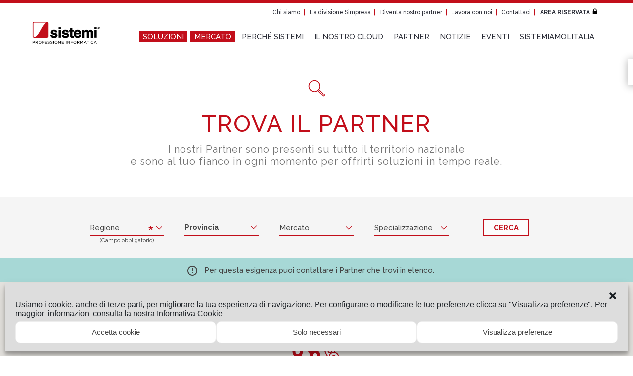

--- FILE ---
content_type: image/svg+xml
request_url: https://www.sistemi.com/wp-content/themes/sistemi_prodotti/dist/images/icons/markers/31.svg?ver=f8f08b32b
body_size: -50
content:
<svg xmlns="http://www.w3.org/2000/svg" viewBox="0 0 19.7 29" style="enable-background:new 0 0 19.7 29" xml:space="preserve"><path d="M18.8 10.2c0 6.8-8.9 15-8.9 17.9C9.9 25.2 1 17 1 10.2.8 5.3 4.7 1.2 9.6 1c4.9-.2 9 3.7 9.2 8.6v.6z" style="fill:#fff;stroke:#c20e1a;stroke-width:1.9;stroke-linecap:round;stroke-linejoin:round"/><circle cx="9.9" cy="10.4" r="3.4" style="fill:none;stroke:#c20e1a;stroke-width:1.9;stroke-linecap:round;stroke-linejoin:round"/></svg>

--- FILE ---
content_type: image/svg+xml
request_url: https://www.sistemi.com/wp-content/themes/sistemi_prodotti/dist/images/icons/markers/32.svg?ver=f8f08b32b
body_size: -36
content:
<svg xmlns="http://www.w3.org/2000/svg" width="19.708" height="29.008" viewBox="10.143 6.743 19.708 29.008" style="enable-background:new 10.143 6.743 19.708 29.008" xml:space="preserve"><path d="M28.9 16.9c0 6.801-8.899 15-8.899 17.9 0-2.899-8.9-11.1-8.9-17.9-.2-4.9 3.699-9 8.6-9.2 4.899-.2 9 3.7 9.2 8.6l-.001.6z" style="fill:#81888c;stroke:#81888c;stroke-width:1.9;stroke-linecap:round;stroke-linejoin:round"/><circle cx="20" cy="17.1" r="3.4" style="fill:#fff;stroke:#fff;stroke-width:1.9;stroke-linecap:round;stroke-linejoin:round"/></svg>

--- FILE ---
content_type: image/svg+xml
request_url: https://www.sistemi.com/wp-content/themes/sistemi_prodotti/dist/images/icons/markers/star.svg?ver=f8f08b32b
body_size: 11586
content:
<svg version="1.1" id="Livello_1" xmlns="http://www.w3.org/2000/svg" xmlns:xlink="http://www.w3.org/1999/xlink" x="0" y="0" viewBox="0 0 25 25" style="enable-background:new 0 0 25 25" xml:space="preserve"><style>.st0{fill:#af1924}.st2{fill:none;stroke:#585857;stroke-width:.379}.st3{fill:#0291ad}.st4{fill:#1a3f7d}.st8{fill:#585857;stroke-width:.546}.st8,.st9{stroke:#585857}.st10,.st9{fill:none}.st9{stroke-width:.4}.st10{stroke:#fff;stroke-width:.8722;stroke-linecap:round;stroke-linejoin:round;stroke-miterlimit:10}.st11{fill:none;stroke:#585857;stroke-width:.4178}.st12{stroke-width:.7792}.st12,.st13,.st14{fill:none;stroke:#fff;stroke-linecap:round;stroke-linejoin:round;stroke-miterlimit:10}.st13{stroke-width:.7841}.st14{stroke-width:.8333}.st15{fill:#fff}.st16,.st17{fill:none;stroke:#585857;stroke-width:.5784}.st17{stroke-width:.4513}.st18{fill:none;stroke-width:1.0357;stroke-linecap:round;stroke-linejoin:round;stroke-miterlimit:10}.st18,.st19{stroke:#a61a31}.st19,.st20{fill:none;stroke-linecap:round;stroke-linejoin:round;stroke-miterlimit:10}.st19{stroke-width:1.0754}.st20{stroke:#af1924;stroke-width:.9375}.st21{stroke:#a61a31;stroke-width:.4512}.st21,.st22{fill:none;stroke-miterlimit:10}.st22,.st24,.st26,.st27{stroke:#a61a31}.st24,.st26,.st27,.st29{stroke-miterlimit:10}.st22,.st24{stroke-width:.8573}.st22,.st24,.st26,.st27,.st29{stroke-linecap:round;stroke-linejoin:round}.st24{fill:#fff}.st26,.st27{fill:none;stroke-width:.7966}.st27{stroke-width:.9588}.st29{fill:#fff;stroke:#af1924;stroke-width:.852}.st30{fill:#575756}.st31{fill:none;stroke:#585857;stroke-width:.6066}.st32{stroke:#a61a31;stroke-width:1.2;stroke-linecap:round;stroke-linejoin:round;stroke-miterlimit:10}.st32,.st33,.st34,.st35{fill:none}.st33,.st34,.st35,.st37{stroke-miterlimit:10}.st33{stroke:#af1924;stroke-linecap:round;stroke-linejoin:round}.st34,.st35,.st37{stroke:#a61a31;stroke-width:.4885}.st35,.st37{stroke-width:.9282;stroke-linecap:round;stroke-linejoin:round}.st37{fill:#fff}.st39{stroke-width:.8308}.st39,.st40,.st42{fill:none;stroke:#a61a31;stroke-linecap:round;stroke-linejoin:round;stroke-miterlimit:10}.st42{fill:#fff;stroke:#af1924;stroke-width:.8886}</style><path class="st0" d="M-824.53-1543.16h123.19v22.75h-123.19z"/><path style="fill:none" d="M-802.76-1579.07h506.85v60.53h-506.85z"/><text transform="translate(-802.759 -1567.39)"><tspan x="0" y="0" class="st0" style="font-family:'Raleway-Regular';font-size:16px">AREA PARTNER </tspan><tspan x="123.5" y="0" class="st0" style="font-family:'Raleway-Bold';font-size:16px">Sistemi.com </tspan><tspan x="0" y="19.2" style="fill:#1d1d1b;font-family:'Raleway-Regular';font-size:16px">STUDIO GRAFICO per COMPETENZE E SPECIALIZZAZIONI</tspan><tspan x="0" y="40.4" class="st15" style="font-family:'Raleway-Bold';font-size:16px">iconografica</tspan></text><path class="st2" d="M-560.58-1463.67h39.68"/><path style="fill:none" d="M-562.84-1461.63h44.21v7.5h-44.21z"/><text transform="translate(-554.312 -1456.522)" class="st30" style="font-family:'Roboto-BoldCondensed';font-size:7.2px">IMPRESA</text><path class="st3" d="M-541.73-1487.75c.99.06 11.85.65 11.85.65s0-.67-1.06-.85c-1.05-.18-24.05-4.17-24.05-4.17s4.35 17.92 5.55 22.87c.74 3.07 3.16 2.47 3.16 2.47l2.18-.54s-.82-.32-.82-2.08c0-4.27.02-15.66.02-15.66 0-2.88 2.18-2.75 3.17-2.69m15.23 13.74v-12.33c0-.22 0-.59-.52-.58-.82.01-2.38.31-4.52 2.79-1 1.18-2.11 2.97-3.11 4.98-.99 1.99-2.16 4.37-3.16 6.14-2.63 4.71-4.33 6.19-4.95 6.42.53-.15 1.06-.3 1.59-.46h.01l6.99-2.01c1.03-.29 3.92-1.15 5.27-1.55 2.51-.75 2.4-3.4 2.4-3.4"/><path class="st2" d="M-488.95-1463.69h39.68"/><path style="fill:none" d="M-491.23-1461.8H-447v9.28h-44.23z"/><text transform="translate(-480.924 -1456.689)" class="st30" style="font-family:'Roboto-BoldCondensed';font-size:7.2px">STUDIO</text><path class="st4" d="M-470.1-1487.75c.99.06 11.85.65 11.85.65s0-.67-1.06-.85c-1.05-.18-24.05-4.17-24.05-4.17s4.35 17.92 5.55 22.87c.74 3.07 3.16 2.47 3.16 2.47l2.18-.54s-.82-.32-.82-2.08c0-4.27.02-15.66.02-15.66 0-2.88 2.18-2.75 3.17-2.69m15.23 13.74v-12.33c0-.22 0-.59-.52-.58-.82.01-2.38.31-4.52 2.79-1 1.18-2.11 2.97-3.11 4.98-.99 1.99-2.16 4.37-3.16 6.14-2.63 4.71-4.33 6.19-4.95 6.42.53-.15 1.06-.3 1.59-.46h.01l6.99-2.01c1.03-.29 3.92-1.15 5.27-1.55 2.51-.75 2.4-3.4 2.4-3.4"/><path style="fill:none" d="M-802.77-1497.41h139.25v40.08h-139.25z"/><text transform="translate(-802.773 -1488.648)"><tspan x="0" y="0" style="fill:#1d1d1b;font-family:'Raleway-SemiBold';font-size:12px">Mercato: </tspan><tspan x="0" y="14.4" style="fill:#1d1d1b;font-family:'Raleway-Light';font-size:12px">Sistema IMPRESA </tspan><tspan x="0" y="28.8" style="fill:#1d1d1b;font-family:'Raleway-Light';font-size:12px">Sistema STUDIO</tspan></text><path style="fill:none" d="M-802.77-1327.9h139.25v84.23h-139.25z"/><text transform="translate(-802.773 -1319.138)"><tspan x="0" y="0" style="fill:#1d1d1b;font-family:'Raleway-SemiBold';font-size:12px">Soluzioni verticali: </tspan><tspan x="0" y="14.4" style="fill:#1d1d1b;font-family:'Raleway-Light';font-size:12px">trasporti</tspan><tspan x="0" y="28.8" style="fill:#1d1d1b;font-family:'Raleway-Light';font-size:12px">moda</tspan><tspan x="0" y="43.2" style="fill:#1d1d1b;font-family:'Raleway-Light';font-size:12px">vivai</tspan><tspan x="0" y="57.6" style="fill:#1d1d1b;font-family:'Raleway-Light';font-size:12px">oleario</tspan><tspan x="0" y="72" style="fill:#1d1d1b;font-family:'Raleway-Light';font-size:12px">motori</tspan></text><path style="fill:none" d="M-802.77-1052.9h69.62v12.34h-69.62z"/><text transform="translate(-802.773 -1044.138)" style="fill:#1d1d1b;font-family:'Raleway-Medium';font-size:12px">ENOLOGIA</text><path style="fill:none" d="M-802.77-967.7h88.3v12.72h-88.3z"/><text transform="translate(-802.773 -958.94)" style="fill:#1d1d1b;font-family:'Raleway-Medium';font-size:12px">PRODUZIONE</text><path style="fill:none" d="M-802.77-1012.57h111.4v17.08h-111.4z"/><text transform="translate(-802.773 -1003.812)" style="fill:#1d1d1b;font-family:'Raleway-Medium';font-size:12px">PAGHE E RISORSE</text><path style="fill:none" d="M-802.77-927.18h111.4v17.08h-111.4z"/><text transform="translate(-802.773 -918.423)" style="fill:#1d1d1b;font-family:'Raleway-Medium';font-size:12px">STUDI LEGALI</text><path d="M-767.96-1441.88h440.97m-440.97 340h440.97" style="fill:none;stroke:#9c9b9b;stroke-width:.25;stroke-miterlimit:10"/><path style="fill:none;stroke:#af1924;stroke-miterlimit:10" d="M-824.53-1595.6h552.92v728.15h-552.92z"/><path d="M-509.47-1319.22c3.03.08 7.15-.55 7.15-.55-1.22-3.25 0-15.41 0-15.41l1.1 3.85c2.18-.63 3.85-1.65 3.85-1.65-.39-3.89-3.3-8.8-3.3-8.8l-5.78-1.53c0 1.67-1.35 2.86-3.03 2.86s-3.03-1.19-3.03-2.86l-5.78 1.53s-2.91 4.92-3.3 8.8c0 0 1.67 1.02 3.85 1.65l1.1-3.85s1.22 12.16 0 15.41c.02 0 4.14.63 7.17.55z" style="fill:none;stroke:#fff;stroke-width:1.1028;stroke-linecap:round;stroke-linejoin:round;stroke-miterlimit:10"/><path class="st8" d="M-497.76-1317.92c2.4-2.72 3.86-6.3 3.85-10.22-.02-8.5-6.93-15.38-15.43-15.36-8.5.02-15.38 6.93-15.36 15.43.01 3.85 1.43 7.52 3.77 10.21"/><path id="SVGID_x5F_1_x5F_" style="fill:none" d="M-522.14-1317.85c-2.58-2.9-4.15-6.85-4.16-10.99-.02-9.15 7.58-16.59 16.97-16.61 9.39-.02 17.03 7.38 17.05 16.53.01 4.22-1.6 8.07-4.26 11"/><text>		<textPath xlink:href="#SVGID_x5F_1_x5F_" startOffset="35.449%">
<tspan class="st30" style="font-family:'MyriadPro-BoldCond';font-size:6.7819px;letter-spacing:87.68">VERTICALE</tspan>		</textPath>
</text><path class="st9" d="M-524.89-1317.78h31.18"/><text transform="translate(-519.42 -1310.34)" class="st30" style="font-family:'Roboto-BoldCondensed';font-size:7.2px">MODA</text><path class="st10" d="M-509.3-1320.28c2.39.06 5.66-.44 5.66-.44-.96-2.57 0-12.18 0-12.18l.87 3.05c1.73-.5 3.05-1.31 3.05-1.31-.31-3.07-2.61-6.96-2.61-6.96l-4.57-1.21c0 1.32-1.07 2.27-2.39 2.27s-2.39-.94-2.39-2.27l-4.57 1.21s-2.3 3.89-2.61 6.96c0 0 1.32.81 3.05 1.31l.87-3.05s.96 9.61 0 12.18c-.01 0 3.25.5 5.64.44z"/><path class="st8" d="M-497.76-1377.92c2.4-2.72 3.86-6.3 3.85-10.22-.02-8.5-6.93-15.38-15.43-15.36-8.5.02-15.38 6.93-15.36 15.43.01 3.85 1.43 7.52 3.77 10.21"/><path id="SVGID_x5F_2_x5F_" style="fill:none" d="M-522.14-1377.85c-2.58-2.9-4.15-6.85-4.16-10.99-.02-9.15 7.58-16.59 16.97-16.61 9.39-.02 17.03 7.38 17.05 16.53.01 4.22-1.6 8.07-4.26 11"/><text>			<textPath xlink:href="#SVGID_x5F_2_x5F_" startOffset="35.449%">
<tspan class="st30" style="font-family:'MyriadPro-BoldCond';font-size:6.7819px;letter-spacing:87.68">VERTICALE</tspan>			</textPath>
</text><path class="st11" d="M-526.31-1377.78h34.02"/><text transform="translate(-526.31 -1370.34)" class="st30" style="font-family:'Roboto-BoldCondensed';font-size:7.2px">TRASPORTI</text><path class="st12" d="M-500.78-1385.16h4.39v-.98h-.53v-4.96l-4.6-.91-4.46-4.62h-4.11 0l-4.56-.04-4.45 4.71-2.29.08-.04 5.74h-.48v.98m8.15 0h7.29m-15.44 0h2.73"/><path class="st12" d="M-500.94-1385.38c0 1.5-1.22 2.72-2.72 2.72h0a2.73 2.73 0 0 1-2.7-2.37c-.01-.11-.02-.23-.02-.35h0c0-1.5 1.22-2.72 2.72-2.72h0c1.5 0 2.72 1.21 2.72 2.72h0zm-12.81.02c0 1.5-1.22 2.72-2.72 2.72h0c-1.5 0-2.72-1.22-2.72-2.72h0c0-1.5 1.22-2.72 2.72-2.72h0c1.51 0 2.72 1.22 2.72 2.72h0z"/><path class="st12" d="M-515.39-1385.4a1.071 1.071 0 0 1-2.14 0c0-.59.48-1.07 1.07-1.07.59-.01 1.07.47 1.07 1.07zm12.8.02a1.071 1.071 0 0 1-2.14 0c0-.59.48-1.07 1.07-1.07.59-.01 1.07.47 1.07 1.07zm-.51-6.75-3.22-3.23h-2.15v3.23zm-14.02 0 3.22-3.23h3.97v3.23zm18.89 2.07h1.31"/><path class="st8" d="M-497.76-1257.92c2.4-2.72 3.86-6.3 3.85-10.22-.02-8.5-6.93-15.38-15.43-15.36-8.5.02-15.38 6.93-15.36 15.43.01 3.85 1.43 7.52 3.77 10.21"/><path id="SVGID_x5F_3_x5F_" style="fill:none" d="M-522.14-1257.85c-2.58-2.9-4.15-6.85-4.16-10.99-.02-9.15 7.58-16.59 16.97-16.61 9.39-.02 17.03 7.38 17.05 16.53.01 4.22-1.6 8.07-4.26 11"/><text>		<textPath xlink:href="#SVGID_x5F_3_x5F_" startOffset="35.449%">
<tspan class="st30" style="font-family:'MyriadPro-BoldCond';font-size:6.7819px;letter-spacing:87.68">VERTICALE</tspan>		</textPath>
</text><path class="st9" d="M-524.89-1257.78h31.18"/><text transform="translate(-517.423 -1250.34)" class="st30" style="font-family:'Roboto-BoldCondensed';font-size:7.2px">VIVAI</text><path class="st13" d="M-507.58-1259.67h-3.41a6.8 6.8 0 0 1-6.8-6.8h17.01c0 3.76-3.04 6.8-6.8 6.8zm3.22-16.02c-.76-.81-2.22-.69-3.67.66-.66.61-1.13 1.3-1.38 1.95-.17-.07-.36-.1-.55-.1-.11 0-.22.01-.33.04.17-1.04-.05-2.38-.67-3.71-1.1-2.37-2.83-3.25-4.17-2.63-1.33.62-1.77 2.51-.67 4.88.98 2.11 2.66 3.46 3.95 3.3-.09.37-.14.79-.14 1.25 0 1.98.9 3.58 2.01 3.58 1.11 0 2.01-1.6 2.01-3.58 0-.24-.01-.46-.04-.67.82-.07 1.82-.55 2.69-1.36 1.48-1.35 1.71-2.8.96-3.61zm-11.19-.63-.9.45m1.79 1.34-.89.9m2.68-2.24.45-.45m-1.79-1.34v-.89m-1.34.44-1.34-.89m5.82 4.03 1.34-.45m4.03 2.69.89.44m-.45-2.68h1.35m-2.69 0v-1.35m-4.47 7.61-.9-.44m3.13.44.45-.44m-1.79-.9-.45-.89m2.69-1.79.89-.45m-5.37 0-.45-.45m-.44.9h-.45"/><ellipse class="st13" cx="-504.59" cy="-1277.43" rx="1.12" ry="1.57"/><path class="st13" d="m-505.7-1278.55.44.44m.9 0 .89-.44"/><ellipse class="st13" cx="-505.93" cy="-1267.59" rx="1.57" ry="1.12"/><ellipse class="st13" cx="-503.02" cy="-1267.14" rx=".9" ry=".67"/><ellipse class="st13" cx="-512.87" cy="-1267.36" rx="1.34" ry=".9"/><path class="st8" d="M-497.76-1197.92c2.4-2.72 3.86-6.3 3.85-10.22-.02-8.5-6.93-15.38-15.43-15.36-8.5.02-15.38 6.93-15.36 15.43.01 3.85 1.43 7.52 3.77 10.21"/><path id="SVGID_x5F_4_x5F_" style="fill:none" d="M-522.14-1197.85c-2.58-2.9-4.15-6.85-4.16-10.99-.02-9.15 7.58-16.59 16.97-16.61 9.39-.02 17.03 7.38 17.05 16.53.01 4.22-1.6 8.07-4.26 11"/><text>		<textPath xlink:href="#SVGID_x5F_4_x5F_" startOffset="35.449%">
<tspan class="st30" style="font-family:'MyriadPro-BoldCond';font-size:6.7819px;letter-spacing:87.68">VERTICALE</tspan>		</textPath>
</text><path class="st9" d="M-524.89-1197.78h31.18"/><text transform="translate(-522.984 -1190.34)" class="st30" style="font-family:'Roboto-BoldCondensed';font-size:7.2px">OLEARIO</text><path class="st14" d="M-501.19-1208.02c0 4.5-3.65 8.15-8.15 8.15s-8.15-3.65-8.15-8.15c0-4.7 4.81-10.3 7.04-12.64.6-.63 1.61-.63 2.21 0 2.24 2.35 7.05 7.95 7.05 12.64z"/><path class="st14" d="M-511.37-1215.65s-5.3 5.53-3.06 10.69m1.53 1.53s.39.41 1.02.51"/><path class="st8" d="M-497.76-1137.92c2.4-2.72 3.86-6.3 3.85-10.22-.02-8.5-6.93-15.38-15.43-15.36-8.5.02-15.38 6.93-15.36 15.43.01 3.85 1.43 7.52 3.77 10.21"/><path id="SVGID_x5F_5_x5F_" style="fill:none" d="M-522.14-1137.85c-2.58-2.9-4.15-6.85-4.16-10.99-.02-9.15 7.58-16.59 16.97-16.61 9.39-.02 17.03 7.38 17.05 16.53.01 4.22-1.6 8.07-4.26 11"/><text>		<textPath xlink:href="#SVGID_x5F_5_x5F_" startOffset="35.449%">
<tspan class="st30" style="font-family:'MyriadPro-BoldCond';font-size:6.7819px;letter-spacing:87.68">VERTICALE</tspan>		</textPath>
</text><path class="st9" d="M-524.89-1137.78h31.18"/><text transform="translate(-521.958 -1130.34)" class="st30" style="font-family:'Roboto-BoldCondensed';font-size:7.2px">MOTORI</text><path class="st15" d="m-505.05-1161.17-5.77 5.77c.43.44.86.9 1.31 1.33.31.3.72.33 1.13.25.1-.02.2-.07.29-.1l-3.24 3.24c-1.01 1.01-3.28 3.29-3.85 3.86-.13-.25-.36-.26-.61-.26-.65.01-1.3 0-1.96.01-.11 0-.24.06-.32.13-.71.7-1.42 1.41-2.12 2.12-.08.08-.14.21-.14.32-.01.71-.01 1.41 0 2.12 0 .11.05.25.13.32.7.71 1.41 1.42 2.12 2.12.08.08.23.14.34.14.71.01 1.41.01 2.12 0 .11 0 .24-.06.32-.14.7-.69 1.4-1.38 2.08-2.08.09-.09.16-.25.17-.39.02-.62 0-1.25.01-1.87 0-.26.02-.52-.23-.65.66-.67 3.41-3.41 4.04-4.06l3.04-3.04c-.02.06-.05.13-.06.19-.12.42-.13.84.17 1.16.44.47.94.89 1.41 1.33l5.74-5.74c-2.04-2.01-4.07-4.04-6.12-6.08zm-8.97 18.75c-.55.56-1.1 1.12-1.66 1.66-.07.07-.2.11-.3.11-.41.01-.82-.01-1.23.01a.76.76 0 0 1-.63-.26c-.49-.51-1-1-1.48-1.5a.544.544 0 0 1-.14-.34c-.02-.46-.02-.93 0-1.39 0-.11.06-.24.13-.32.5-.52 1.02-1.02 1.52-1.54.15-.16.31-.25.53-.23.2.02.41 0 .61 0 .69-.18 1.14.16 1.56.65.32.38.71.7 1.05 1.07.08.09.14.23.14.34.02.48.01.96 0 1.44.01.12-.04.24-.1.3zm4.17-7.29-4.09 4.09-.57-.57c1.28-1.28 2.56-2.56 3.84-3.83l.31-.31c1.06-1.06 2.12-2.12 3.19-3.18l.55.58c-1.08 1.07-2.15 2.14-3.23 3.22zm5.06-.79c-.17-.19-.39-.41-.59-.64-.14-.17-.12-.36.01-.54.39-.5.36-.9-.08-1.34-.56-.56-1.12-1.12-1.69-1.68-.4-.39-.79-.42-1.24-.09-.29.21-.47.21-.73-.03-.18-.17-.36-.34-.52-.5 1.14-1.14 2.26-2.26 3.37-3.36 1.6 1.59 3.22 3.22 4.83 4.83-1.08 1.08-2.19 2.19-3.36 3.35zm-.84-8.88c.2-.21.4-.4.59-.59 1.64 1.63 3.27 3.26 4.91 4.89-.21.2-.41.4-.6.6-1.64-1.63-3.27-3.26-4.9-4.9z"/><path class="st15" d="M-516.69-1141.49c-1.02.01-1.89-.83-1.94-1.79-.05-1.1.74-2.06 1.93-2.09 1.07-.03 1.96.86 1.97 1.94.01 1.07-.86 1.93-1.96 1.94zm.01-3.03c-.6 0-1.1.49-1.1 1.08 0 .6.51 1.11 1.11 1.1.58 0 1.07-.51 1.07-1.08 0-.6-.49-1.09-1.08-1.1z"/><path class="st16" d="M-525.68-1047.83a4.776 4.776 0 0 1-1.65-3.61v-19.95a4.8 4.8 0 0 1 4.8-4.79h24.41c2.65 0 4.8 2.14 4.8 4.79v19.95c0 1.44-.64 2.73-1.65 3.61"/><path class="st17" d="M-529.77-1047.88h39.68"/><text transform="translate(-526.411 -1040.44)" class="st30" style="font-family:'Roboto-BoldCondensed';font-size:7.2px">ENOLOGIA</text><path class="st18" d="M-511.92-1066.27c1.1 0 1.99-.89 1.99-1.99s-.89-1.99-1.99-1.99-1.99.89-1.99 1.99.89 1.99 1.99 1.99zm3.98 0c1.1 0 1.99-.89 1.99-1.99s-.89-1.99-1.99-1.99-1.99.89-1.99 1.99.89 1.99 1.99 1.99z"/><circle class="st18" cx="-509.93" cy="-1064.29" r="1.99"/><path class="st18" d="M-505.96-1062.3c1.1 0 1.99-.89 1.99-1.99s-.89-1.99-1.99-1.99-1.99.89-1.99 1.99c.01 1.1.9 1.99 1.99 1.99zm-1.98 0c-1.1 0-1.99.89-1.99 1.99s.89 1.99 1.99 1.99 1.99-.89 1.99-1.99-.89-1.99-1.99-1.99z"/><path class="st18" d="M-511.92-1062.3c-1.1 0-1.99.89-1.99 1.99s.89 1.99 1.99 1.99 1.99-.89 1.99-1.99-.89-1.99-1.99-1.99z"/><path class="st18" d="M-515.89-1062.3c-1.1 0-1.99.89-1.99 1.99s.89 1.99 1.99 1.99a1.989 1.989 0 1 0 0-3.98zm1.98 0c1.1 0 1.99-.89 1.99-1.99s-.89-1.99-1.99-1.99-1.99.89-1.99 1.99c.01 1.1.9 1.99 1.99 1.99zm0 3.98c-1.1 0-1.99.89-1.99 1.99s.89 1.99 1.99 1.99 1.99-.89 1.99-1.99-.89-1.99-1.99-1.99z"/><circle class="st18" cx="-509.93" cy="-1056.33" r="1.99"/><circle class="st18" cx="-506.2" cy="-1056.58" r="1.74"/><path class="st18" d="M-511.92-1054.35c-1.1 0-1.99.89-1.99 1.99s.89 1.99 1.99 1.99 1.99-.89 1.99-1.99-.89-1.99-1.99-1.99zm7.95-7.95c-1.1 0-1.99.89-1.99 1.99s.89 1.99 1.99 1.99 1.99-.89 1.99-1.99-.89-1.99-1.99-1.99zm-4.29-10.75c-1.98.99-1.49 3.48-1.49 3.48"/><path class="st16" d="M-525.68-998.83a4.776 4.776 0 0 1-1.65-3.61v-19.95a4.8 4.8 0 0 1 4.8-4.79h24.41c2.65 0 4.8 2.14 4.8 4.79v19.95c0 1.44-.64 2.73-1.65 3.61"/><path class="st17" d="M-529.77-998.88h39.68"/><text transform="translate(-522.72 -991.44)" class="st30" style="font-family:'Roboto-BoldCondensed';font-size:7.2px">RISORSE</text><path class="st19" d="M-510.45-1010.71c2.02 0 3.36-2.69 3.56-3.37.04-.15.25-.13.38-.39.87-1.71-.14-2.01-.14-2.01s.06-1.02-.2-1.98c0 0-.64-2.38-3.6-2.38s-3.6 2.38-3.6 2.38c-.25.96-.2 1.98-.2 1.98s-1.01.41-.15 2c.13.24.31.2.39.4.2.69 1.54 3.37 3.56 3.37z"/><path class="st19" d="M-508.16-1011.27s.81.7 2.24 1.24c2.48.94 3.3 3.08 3.45 5.69.04.59-.45 1.22-1.04 1.22h-13.45c-.61 0-1.08-.65-1.04-1.25.16-2.68.97-4.65 3.46-5.59 1.44-.54 2.19-1.28 2.19-1.28"/><path class="st19" d="M-517.59-1006.77h-3.06c-.57 0-1.04-.59-1.04-1.16-.03-1.94.05-3.73 2.45-4.64 1.44-.54 2.69-1.38 2.69-1.38-1.01-.62-2.03-2.27-2.16-2.72-.08-.2-.27-.17-.39-.41-.86-1.59.15-2.01.15-2.01s-.06-1.02.2-1.98c0 0 .64-2.38 3.6-2.38s3.6 2.51 3.6 2.51m8.58 14.17h2.9c.57 0 1.04-.59 1.04-1.16.03-1.94-.05-3.73-2.45-4.64-1.44-.54-2.7-1.45-2.7-1.45 1.08-.49 2.03-2.2 2.16-2.65.08-.2.27-.17.39-.41.86-1.59-.15-2.01-.15-2.01s.06-1.02-.2-1.98c0 0-.64-2.38-3.6-2.38s-3.52 2.51-3.52 2.51"/><path class="st16" d="M-461.71-998.83a4.776 4.776 0 0 1-1.65-3.61v-19.95a4.8 4.8 0 0 1 4.8-4.79h24.41c2.65 0 4.8 2.14 4.8 4.79v19.95c0 1.44-.64 2.73-1.65 3.61"/><path class="st17" d="M-465.77-998.88h39.68"/><text transform="matrix(.95 0 0 1 -469.13 -991.44)" class="st30" style="font-family:'Roboto-BoldCondensed';font-size:7.2px">PAGHE E RISORSE</text><path class="st20" d="M-450.63-1012.61c1.71 0 2.85-2.28 3.02-2.85.03-.12.21-.11.32-.33.74-1.45-.12-1.7-.12-1.7s.05-.86-.17-1.68c0 0-.54-2.01-3.05-2.01s-3.05 2.01-3.05 2.01c-.21.81-.17 1.68-.17 1.68s-.86.35-.13 1.7c.11.2.27.17.33.34.17.56 1.3 2.84 3.02 2.84z"/><path class="st20" d="M-448.69-1013.09s.68.59 1.9 1.05c2.11.8 2.8 2.61 2.93 4.82.03.5-.38 1.04-.89 1.04h-11.4c-.51 0-.91-.55-.88-1.06.13-2.27.82-3.95 2.93-4.74 1.22-.46 1.86-1.08 1.86-1.08"/><path class="st20" d="M-456.69-1009.27h-2.59c-.48 0-.88-.5-.89-.99-.02-1.65.04-3.16 2.08-3.93 1.22-.46 2.29-1.17 2.29-1.17-.86-.53-1.72-1.92-1.83-2.3-.07-.17-.23-.15-.33-.35-.73-1.35.13-1.7.13-1.7s-.05-.87.17-1.68c0 0 .54-2.02 3.05-2.02s3.05 2.13 3.05 2.13m10.41 8.9c-.25-.76-.77-1.4-1.88-1.81-1.22-.46-2.29-1.23-2.29-1.23.91-.42 1.73-1.87 1.84-2.25.07-.17.23-.15.33-.35.73-1.35-.13-1.7-.13-1.7s.05-.87-.17-1.68c0 0-.54-2.02-3.05-2.02s-2.98 2.13-2.98 2.13"/><path class="st20" d="m-437.94-1009.73-2.61 1.64-4.16-2.67 8.02-4.45 4.15 2.07-3.21 2.03"/><path class="st20" d="m-437.93-1008.25-2.62 1.65-4.16-2.68 1.19-.59m10.09-2.37.89.59-3.22 2.03"/><path class="st20" d="m-437.9-1006.79-2.65 1.67-4.16-2.67 1.19-.59m10.09-2.38.89.59-3.23 2.04"/><path class="st20" d="m-437.91-1005.3-2.64 1.67-4.16-2.68 1.19-.59m10.09-2.38.89.6-3.23 2.04"/><path class="st20" d="m-433.43-1007.79.89.59-8.01 5.05-4.16-2.67 1.19-.59"/><path class="st20" d="m-441.45-1012.54 3.33 2.49c.15.11.24.29.24.48v5.64m-1.19-9.8 3.02 2.2c.15.11.24.29.24.48l.04 5.73"/><path class="st16" d="M-525.68-947.83a4.776 4.776 0 0 1-1.65-3.61v-19.95a4.8 4.8 0 0 1 4.8-4.79h24.41c2.65 0 4.8 2.14 4.8 4.79v19.95c0 1.44-.64 2.73-1.65 3.61"/><path class="st17" d="M-529.77-947.88h39.68"/><text transform="translate(-530.824 -940.44)" class="st30" style="font-family:'Roboto-BoldCondensed';font-size:7.2px">PRODUZIONE</text><path class="st21" d="m-501.12-966.01-.65 1.99.8 1.65m2-3.64.65 1.99-.81 1.65"/><path class="st22" d="M-506.81-971.31h4.28v3.07h-4.28zm-13.83 21.04c-.39-.82-.62-1.79-.62-2.88l-.98-11.06m6.41.14 3.17 7.02s1.59 3.37 1.59 4.59c0 .78-.18 1.52-.49 2.19m2.64-21.62-10.38 3.23 1.64 5.13 9.99-3.32z"/><path style="fill:none;stroke:#a61a31;stroke-width:.5032;stroke-linecap:round;stroke-linejoin:round;stroke-miterlimit:10" d="M-523.29-948.15v-1.97h14.8v1.92"/><path class="st22" d="M-497.78-966.29h-4.76v-6.73h4.76z"/><path class="st24" d="M-516.83-965.7c0 1.57-1.27 2.84-2.84 2.84-1.57 0-2.84-1.27-2.84-2.84 0-1.57 1.27-2.84 2.84-2.84 1.57 0 2.84 1.27 2.84 2.84z"/><path class="st21" d="M-518.53-965.7a1.15 1.15 0 1 1-2.3 0 1.15 1.15 0 0 1 2.3 0z"/><circle class="st24" cx="-508.53" cy="-969.39" r="2.53"/><path class="st21" d="M-507.39-969.39a1.15 1.15 0 1 1-1.15-1.15c.64.01 1.15.52 1.15 1.15z"/><path class="st16" d="M-525.68-897.83a4.776 4.776 0 0 1-1.65-3.61v-19.95a4.8 4.8 0 0 1 4.8-4.79h24.41c2.65 0 4.8 2.14 4.8 4.79v19.95c0 1.44-.64 2.73-1.65 3.61"/><path class="st17" d="M-529.77-897.88h39.68"/><text transform="translate(-530.839 -890.44)" class="st30" style="font-family:'Roboto-BoldCondensed';font-size:7.2px">STUDI LEGALI</text><path style="fill:none;stroke:#a61a31;stroke-width:.4478;stroke-linecap:round;stroke-linejoin:round;stroke-miterlimit:10" d="m-516.7-909.35.33.6-.3 2.13.67 1.27.67-1.2-.26-2.18.31-.65-.72-1.02z"/><path class="st26" d="m-516.03-910.35-1.57 2.11-1.66-3.15 1.13-.46zm.13.03 1.58 2.11 1.66-3.15-1.13-.46z"/><path class="st27" d="M-514.08-912.39s.79.78 2.28 1.25c2.12.67 3.94 1.93 4.1 5.25 0 0-3.43.74-8.27.74s-8.27-.74-8.27-.74c.16-3.32 1.98-4.58 4.1-5.25 1.5-.47 2.28-1.25 2.28-1.25"/><path class="st27" d="M-515.97-911.8c2.06 0 3.43-2.74 3.63-3.44.01-.05.32-.21.35-.25 1.12-1.98-.1-2.2-.1-2.2s.06-1.04-.2-2.02c0 0-.65-2.43-3.68-2.43-3.02 0-3.68 2.43-3.68 2.43-.26.98-.2 2.02-.2 2.02s-1.22.22-.1 2.2c.03.05.33.2.35.25.19.69 1.56 3.44 3.63 3.44z"/><path class="st26" d="m-515.85-905.15-3.26-6.02m3.26 5.82 1.82-3.42"/><path class="st29" d="M-498.1-901.73h-11.89c-.55 0-1-.45-1-1v-7.82c0-.55.45-1 1-1h11.89c.55 0 1 .45 1 1v7.82c0 .55-.45 1-1 1z"/><path class="st29" d="M-506.28-911.55v-1.49s.02-.63.86-.63h1.38"/><path class="st29" d="M-501.93-911.55v-1.49s-.02-.63-.86-.63h-1.38m-3.63 2.08h-1.36c-.18 0-.32-.14-.32-.32v0c0-.18.15-.32.32-.32h1.36c.18 0 .33.15.33.33h0a.33.33 0 0 1-.33.31zm8.73 0h-1.36c-.18 0-.33-.15-.33-.33v0c0-.18.15-.32.32-.32h1.36c.18 0 .32.15.32.32h0c.01.19-.13.33-.31.33zm2 2.82v1.49s-.02.63-.86.63h-6.58"/><path class="st29" d="M-511.04-908.77v1.49s.02.63.86.63h6.02"/><path class="st29" d="M-503.6-906.01h-1.13c-.33 0-.6-.27-.6-.6v0c0-.33.27-.6.6-.6h1.13c.33 0 .6.27.6.6h0c0 .33-.27.6-.6.6z"/><path class="st8" d="M3-1273.83c2.4-2.72 3.86-6.3 3.85-10.22-.02-8.5-6.93-15.38-15.43-15.36s-15.38 6.93-15.36 15.43c.01 3.85 1.43 7.52 3.77 10.21"/><path class="st30" d="m-20.4-1296.68-3.83-2.71.75-.67 1.56 1.25c.39.31.83.67 1.24 1.02l.01-.01c-.31-.45-.62-.91-.9-1.35l-1.06-1.67.75-.67 2.25 4.13-.77.68zm2.91-4.54-.92.55.63 1.06 1.04-.62.39.67-1.83 1.08-2.32-3.94 1.76-1.04.39.67-.97.57.53.91.92-.54.38.63zm.57-3.03c.25-.15.58-.3.91-.41.47-.16.92-.25 1.29-.09.35.14.53.4.66.78.16.46.07.96-.31 1.32v.01c.34.01.59.23.84.66.25.45.56.94.69 1.07l-.9.31c-.09-.1-.34-.5-.58-.96-.27-.51-.46-.62-.75-.52l-.13.04.6 1.72-.86.3-1.46-4.23zm1.52 1.59.15-.05c.38-.13.49-.5.36-.88-.13-.37-.37-.58-.76-.45-.07.02-.16.06-.2.1l.45 1.28zm3.45-2.19-.82.11-.11-.81 2.55-.36.11.81-.83.12.52 3.71-.9.13-.52-3.71zm4.14-1.08-.06 4.57-.91-.01.06-4.57.91.01zm3.44 4.94c-.14.04-.4.04-.72-.01-1.18-.2-1.59-1.24-1.37-2.52.28-1.7 1.36-2.2 2.26-2.05.32.05.53.15.6.22l-.27.71c-.1-.06-.21-.12-.4-.16-.51-.08-1.04.27-1.23 1.38-.18 1.08.17 1.57.72 1.66.15.03.33.02.44.01l-.03.76zm2.02-.37-.57.9-.83-.32 2.58-3.91 1.02.39-.78 4.59-.83-.32.19-1.05-.78-.28zm.95-.37.2-.95c.05-.28.16-.72.23-1.02l-.02-.01c-.16.27-.39.69-.53.92l-.5.82.62.24zm3.69-1.38.77.48-2.03 3.24 1.02.64-.4.64-1.79-1.12 2.43-3.88zm2.93 5.44-.79-.72-.83.91.89.82-.52.57-1.56-1.43 3.09-3.37 1.5 1.38-.52.57-.83-.76-.71.78.79.72-.51.53z"/><path class="st9" d="M-24.13-1273.69H7.05"/><path class="st30" d="M-14.9-1267.58h.02l.96-3.8h1.3v5.12h-.98v-3.22h-.02l-.93 3.23h-.66l-.92-3.2h-.02v3.2h-.99v-5.12h1.29l.95 3.79zm6.76-.52c0 .6-.17 1.07-.51 1.41-.34.34-.79.51-1.36.51-.56 0-1.02-.17-1.35-.51-.34-.34-.51-.81-.51-1.41v-1.43c0-.6.17-1.07.5-1.41.34-.34.79-.51 1.35-.51s1.02.17 1.36.51c.34.34.51.81.51 1.41v1.43zm-.99-1.43c0-.37-.08-.65-.23-.84-.15-.19-.37-.28-.66-.28s-.5.09-.65.28c-.14.19-.22.47-.22.85v1.44c0 .38.07.66.22.85s.36.28.65.28c.29 0 .51-.09.66-.28.15-.19.22-.47.22-.85v-1.45zm1.75 3.28v-5.12h1.58c.53 0 .97.2 1.32.6.35.4.52.91.52 1.54v.85c0 .63-.17 1.14-.52 1.54-.35.4-.79.6-1.32.6h-1.58zm.99-4.35v3.57h.59c.25 0 .46-.13.62-.38.16-.25.24-.58.24-.98v-.85c0-.4-.08-.72-.24-.97-.16-.25-.36-.38-.62-.38h-.59zm5.4 3.24h-1.28l-.29 1.11h-1.03l1.45-5.12h1.03l1.45 5.12H-.7l-.29-1.11zm-1.07-.78h.87l-.43-1.62h-.02l-.42 1.62z"/><path class="st10" d="M-8.54-1276.2c2.39.06 5.66-.44 5.66-.44-.96-2.57 0-12.18 0-12.18l.87 3.05c1.73-.5 3.05-1.31 3.05-1.31-.31-3.07-2.61-6.96-2.61-6.96l-4.57-1.21c0 1.32-1.07 2.27-2.39 2.27s-2.39-.94-2.39-2.27l-4.57 1.21s-2.3 3.89-2.61 6.96c0 0 1.32.81 3.05 1.31l.87-3.05s.96 9.61 0 12.18c-.01.01 3.25.5 5.64.44z"/><path class="st8" d="M3-1333.83c2.4-2.72 3.86-6.3 3.85-10.22-.02-8.5-6.93-15.38-15.43-15.36s-15.38 6.93-15.36 15.43c.01 3.85 1.43 7.52 3.77 10.21"/><path class="st30" d="m-20.4-1356.68-3.83-2.71.75-.67 1.56 1.25c.39.31.83.67 1.24 1.02l.01-.01c-.31-.45-.62-.91-.9-1.35l-1.06-1.67.75-.67 2.25 4.13-.77.68zm2.91-4.54-.92.55.63 1.06 1.04-.62.39.67-1.83 1.08-2.32-3.94 1.76-1.04.39.67-.97.57.53.91.92-.54.38.63zm.57-3.03c.25-.15.58-.3.91-.41.47-.16.92-.25 1.29-.09.35.14.53.4.66.78.16.46.07.96-.31 1.32v.01c.34.01.59.23.84.66.25.45.56.94.69 1.07l-.9.31c-.09-.1-.34-.5-.58-.96-.27-.51-.46-.62-.75-.52l-.13.04.6 1.72-.86.3-1.46-4.23zm1.52 1.59.15-.05c.38-.13.49-.5.36-.88-.13-.37-.37-.58-.76-.45-.07.02-.16.06-.2.1l.45 1.28zm3.45-2.19-.82.11-.11-.81 2.55-.36.11.81-.83.12.52 3.71-.9.13-.52-3.71zm4.14-1.08-.06 4.57-.91-.01.06-4.57.91.01zm3.44 4.94c-.14.04-.4.04-.72-.01-1.18-.2-1.59-1.24-1.37-2.52.28-1.7 1.36-2.2 2.26-2.05.32.05.53.15.6.22l-.27.71c-.1-.06-.21-.12-.4-.16-.51-.08-1.04.27-1.23 1.38-.18 1.08.17 1.57.72 1.66.15.03.33.02.44.01l-.03.76zm2.02-.37-.57.9-.83-.32 2.58-3.91 1.02.39-.78 4.59-.83-.32.19-1.05-.78-.28zm.95-.37.2-.95c.05-.28.16-.72.23-1.02l-.02-.01c-.16.27-.39.69-.53.92l-.5.82.62.24zm3.69-1.38.77.48-2.03 3.24 1.02.64-.4.64-1.79-1.12 2.43-3.88zm2.93 5.44-.79-.72-.83.91.89.82-.52.57-1.56-1.43 3.09-3.37 1.5 1.38-.52.57-.83-.76-.71.78.79.72-.51.53z"/><path class="st11" d="M-25.55-1333.69H8.47"/><path class="st30" d="M-21.86-1330.6h-1.2v4.34h-1v-4.34h-1.17v-.78h3.37v.78zm1.55 2.29v2.05h-.99v-5.12h1.53c.51 0 .91.13 1.2.4.29.26.44.63.44 1.11 0 .26-.06.49-.19.69-.12.19-.3.35-.53.46.27.09.46.24.58.44.12.21.18.46.18.77v.37c0 .14.02.29.05.45.03.16.09.27.18.34v.07h-1.03c-.08-.08-.13-.2-.16-.37-.02-.17-.03-.34-.03-.51v-.36c0-.26-.05-.46-.16-.6a.548.548 0 0 0-.46-.21h-.61zm0-.77h.54c.21 0 .38-.06.49-.19.11-.13.17-.31.17-.54 0-.24-.05-.43-.16-.57-.11-.14-.27-.21-.48-.21h-.54v1.51zm5.33 1.72h-1.28l-.29 1.11h-1.03l1.45-5.12h1.03l1.45 5.12h-1.04l-.29-1.11zm-1.08-.78h.87l-.43-1.62h-.02l-.42 1.62zm5.15.56c0-.2-.05-.36-.16-.48-.1-.12-.29-.23-.56-.35-.53-.19-.92-.4-1.18-.63-.27-.23-.4-.56-.4-.98 0-.42.15-.76.45-1.02.3-.26.69-.4 1.16-.4.5 0 .9.14 1.2.42.3.28.45.66.44 1.13l-.01.02h-.96c0-.26-.06-.47-.18-.6-.12-.14-.29-.21-.51-.21-.19 0-.34.06-.44.19-.11.13-.16.28-.16.47 0 .17.06.32.18.43.12.11.32.24.62.37.49.16.87.37 1.12.62.25.25.38.59.38 1.01 0 .44-.15.78-.45 1.03-.3.25-.69.38-1.18.38s-.9-.14-1.24-.41c-.35-.27-.51-.68-.5-1.24l.01-.02h.97c0 .32.06.55.2.69.13.14.32.21.57.21.21 0 .37-.06.48-.18.09-.1.15-.26.15-.45zm2.69-.53v1.85h-.99v-5.12h1.71c.51 0 .92.15 1.22.45.3.3.45.7.45 1.18 0 .49-.15.88-.45 1.18-.3.3-.71.45-1.22.45h-.72zm0-.77h.72a.6.6 0 0 0 .51-.24c.12-.16.17-.36.17-.61s-.06-.46-.17-.62a.6.6 0 0 0-.51-.24h-.72v1.71zm6.73.78c0 .6-.17 1.07-.51 1.41-.34.34-.79.51-1.36.51-.56 0-1.02-.17-1.35-.51-.34-.34-.51-.81-.51-1.41v-1.43c0-.6.17-1.07.51-1.41.34-.34.79-.51 1.35-.51s1.02.17 1.36.51c.34.34.51.81.51 1.41v1.43zm-.99-1.43c0-.37-.07-.65-.23-.84-.15-.19-.37-.28-.65-.28-.29 0-.51.09-.65.28-.15.19-.22.47-.22.85v1.44c0 .38.07.66.22.85s.36.28.65.28c.29 0 .51-.09.66-.28s.22-.47.22-.85v-1.45zm2.75 1.22v2.05h-.99v-5.12H.81c.51 0 .91.13 1.2.4.29.26.44.63.44 1.11 0 .26-.06.49-.18.69-.12.19-.3.35-.53.46.27.09.46.24.58.44.12.21.18.46.18.77v.37c0 .14.02.29.05.45.03.16.09.27.18.34v.07H1.68c-.08-.08-.13-.2-.16-.37s-.03-.34-.03-.51v-.36c0-.26-.05-.46-.16-.6a.548.548 0 0 0-.46-.21h-.6zm0-.77H.8c.21 0 .37-.06.49-.19.11-.13.17-.31.17-.54 0-.24-.05-.43-.17-.57-.11-.14-.27-.21-.48-.21H.27v1.51zm5.85-1.52h-1.2v4.34h-1v-4.34H2.75v-.78h3.37v.78zm1.6 4.35h-.99v-5.12h.99v5.12z"/><path class="st12" d="M-.02-1341.07h4.39v-.98h-.53v-4.96l-4.6-.91-4.46-4.62h-4.11 0l-4.56-.04-4.45 4.71-2.29.08-.04 5.74h-.48v.98m8.15 0h7.29m-15.44 0h2.73"/><path class="st12" d="M-.18-1341.3c0 1.5-1.22 2.72-2.72 2.72h0a2.73 2.73 0 0 1-2.7-2.37c-.01-.11-.02-.23-.02-.35h0c0-1.5 1.22-2.72 2.72-2.72h0c1.5 0 2.72 1.22 2.72 2.72h0zm-12.81.03c0 1.5-1.22 2.72-2.72 2.72h0c-1.5 0-2.72-1.22-2.72-2.72h0c0-1.5 1.22-2.72 2.72-2.72h0c1.5 0 2.72 1.22 2.72 2.72h0z"/><path class="st12" d="M-14.63-1341.32a1.071 1.071 0 0 1-2.14 0 1.071 1.071 0 0 1 2.14 0zm12.8.02a1.071 1.071 0 0 1-2.14 0 1.071 1.071 0 0 1 2.14 0zm-.51-6.75-3.22-3.22h-2.15v3.22zm-14.02 0 3.22-3.22h3.97v3.22zm18.89 2.07h1.31"/><path class="st8" d="M3-1213.83c2.4-2.72 3.86-6.3 3.85-10.22-.02-8.5-6.93-15.38-15.43-15.36s-15.38 6.93-15.36 15.43c.01 3.85 1.43 7.52 3.77 10.21"/><path class="st30" d="m-20.4-1236.68-3.83-2.71.75-.67 1.56 1.25c.39.31.83.67 1.24 1.02l.01-.01c-.31-.45-.62-.91-.9-1.35l-1.06-1.67.75-.67 2.25 4.13-.77.68zm2.91-4.54-.92.55.63 1.06 1.04-.62.39.67-1.83 1.08-2.32-3.94 1.76-1.04.39.67-.97.57.53.91.92-.54.38.63zm.57-3.03c.25-.15.58-.3.91-.41.47-.16.92-.25 1.29-.09.35.14.53.4.66.78.16.46.07.96-.31 1.32v.01c.34.01.59.23.84.66.25.45.56.94.69 1.07l-.9.31c-.09-.1-.34-.5-.58-.96-.27-.51-.46-.62-.75-.52l-.13.04.6 1.72-.86.3-1.46-4.23zm1.52 1.59.15-.05c.38-.13.49-.5.36-.88-.13-.37-.37-.58-.76-.45-.07.02-.16.06-.2.1l.45 1.28zm3.45-2.19-.82.11-.11-.81 2.55-.36.11.81-.83.12.52 3.71-.9.13-.52-3.71zm4.14-1.08-.06 4.57-.91-.01.06-4.57.91.01zm3.44 4.94c-.14.04-.4.04-.72-.01-1.18-.2-1.59-1.24-1.37-2.52.28-1.7 1.36-2.2 2.26-2.05.32.05.53.15.6.22l-.27.71c-.1-.06-.21-.12-.4-.16-.51-.08-1.04.27-1.23 1.38-.18 1.08.17 1.57.72 1.66.15.03.33.02.44.01l-.03.76zm2.02-.37-.57.9-.83-.32 2.58-3.91 1.02.39-.78 4.59-.83-.32.19-1.05-.78-.28zm.95-.37.2-.95c.05-.28.16-.72.23-1.02l-.02-.01c-.16.27-.39.69-.53.92l-.5.82.62.24zm3.69-1.38.77.48-2.03 3.24 1.02.64-.4.64-1.79-1.12 2.43-3.88zm2.93 5.44-.79-.72-.83.91.89.82-.52.57-1.56-1.43 3.09-3.37 1.5 1.38-.52.57-.83-.76-.71.78.79.72-.51.53z"/><path class="st9" d="M-24.13-1213.69H7.05"/><path class="st30" d="m-14.55-1207.56.04.21h.02l.04-.2.89-3.82h1.04l-1.47 5.12h-1.03l-1.46-5.12h1.04l.89 3.81zm3.57 1.31h-.99v-5.12h.99v5.12zm2.48-1.31.04.21h.02l.04-.2.89-3.82h1.04l-1.47 5.12h-1.03l-1.46-5.12h1.04l.89 3.81zm4.53.2h-1.28l-.29 1.11h-1.03l1.45-5.12h1.03l1.45 5.12h-1.04l-.29-1.11zm-1.07-.78h.87l-.43-1.62h-.02l-.42 1.62zm3.93 1.89h-.99v-5.12h.99v5.12z"/><path class="st13" d="M-6.82-1215.58h-3.41a6.8 6.8 0 0 1-6.8-6.8H-.02a6.8 6.8 0 0 1-6.8 6.8zm3.22-16.02c-.76-.81-2.22-.69-3.67.66-.66.61-1.13 1.3-1.38 1.95-.17-.07-.36-.1-.55-.1-.11 0-.22.01-.33.04.17-1.04-.05-2.38-.67-3.71-1.1-2.37-2.83-3.25-4.17-2.63-1.33.62-1.77 2.51-.67 4.88.98 2.11 2.66 3.46 3.95 3.3-.09.37-.14.79-.14 1.25 0 1.98.9 3.58 2.01 3.58s2.01-1.6 2.01-3.58c0-.24-.01-.46-.04-.67.82-.07 1.82-.55 2.69-1.36 1.48-1.35 1.71-2.8.96-3.61zm-11.19-.63-.9.45m1.79 1.34-.89.9m2.68-2.24.45-.45m-1.79-1.34v-.9m-1.34.45-1.34-.89m5.81 4.02 1.35-.44m4.03 2.68.89.45m-.45-2.69h1.35m-2.69 0v-1.34m-4.48 7.61-.89-.45m3.13.45.45-.45m-1.79-.89-.45-.9m2.69-1.79.89-.45m-5.37 0-.45-.44m-.44.89H-13"/><ellipse class="st13" cx="-3.83" cy="-1233.35" rx="1.12" ry="1.57"/><path class="st13" d="m-4.94-1234.47.44.45m.9 0 .89-.45"/><ellipse class="st13" cx="-5.17" cy="-1223.5" rx="1.57" ry="1.12"/><ellipse class="st13" cx="-2.26" cy="-1223.05" rx=".9" ry=".67"/><ellipse class="st13" cx="-12.11" cy="-1223.28" rx="1.34" ry=".9"/><path class="st8" d="M3-1153.83c2.4-2.72 3.86-6.3 3.85-10.22-.02-8.5-6.93-15.38-15.43-15.36s-15.38 6.93-15.36 15.43c.01 3.85 1.43 7.52 3.77 10.21"/><path class="st30" d="m-20.4-1176.68-3.83-2.71.75-.67 1.56 1.25c.39.31.83.67 1.24 1.02l.01-.01c-.31-.45-.62-.91-.9-1.35l-1.06-1.67.75-.67 2.25 4.13-.77.68zm2.91-4.54-.92.54.63 1.06 1.04-.62.39.67-1.83 1.08-2.32-3.94 1.76-1.04.39.67-.97.57.53.91.92-.54.38.64zm.57-3.03c.25-.14.58-.3.91-.41.47-.17.92-.25 1.29-.09.35.14.53.4.66.78.16.46.07.96-.31 1.32v.01c.34.01.59.23.84.66.25.45.56.94.69 1.07l-.9.31c-.09-.1-.34-.5-.58-.96-.27-.51-.46-.62-.75-.52l-.13.04.6 1.72-.86.3-1.46-4.23zm1.52 1.59.15-.05c.38-.13.49-.5.36-.88-.13-.37-.37-.58-.76-.45-.07.02-.16.06-.2.1l.45 1.28zm3.45-2.19-.82.12-.11-.81 2.55-.36.11.81-.83.12.52 3.71-.9.13-.52-3.72zm4.14-1.08-.06 4.57-.91-.01.06-4.57.91.01zm3.44 4.95c-.14.04-.4.04-.72-.01-1.18-.2-1.59-1.24-1.37-2.52.28-1.7 1.36-2.2 2.26-2.05.32.05.53.15.6.22l-.27.71c-.1-.06-.21-.12-.4-.16-.51-.08-1.04.27-1.23 1.38-.18 1.08.17 1.57.72 1.66.15.03.33.02.44.01l-.03.76zm2.02-.38-.57.9-.83-.32 2.58-3.91 1.02.39-.78 4.59-.83-.32.19-1.05-.78-.28zm.95-.37.2-.95c.05-.28.16-.72.23-1.02l-.02-.01c-.16.27-.39.69-.53.92l-.5.83.62.23zm3.69-1.38.77.48-2.03 3.24 1.02.64-.4.64-1.79-1.12 2.43-3.88zm2.93 5.44-.79-.72-.83.91.89.82-.52.57-1.56-1.43 3.09-3.37 1.5 1.38-.52.57-.83-.76-.71.78.79.72-.51.53z"/><path class="st9" d="M-24.13-1153.69H7.05"/><path class="st30" d="M-17.52-1148.1c0 .6-.17 1.07-.51 1.41-.34.34-.79.51-1.36.51s-1.02-.17-1.35-.51c-.34-.34-.51-.81-.51-1.41v-1.43c0-.6.17-1.07.5-1.41s.79-.51 1.35-.51 1.02.17 1.36.51c.34.34.51.81.51 1.41v1.43zm-.99-1.43c0-.37-.08-.65-.23-.84-.15-.19-.37-.28-.66-.28s-.5.09-.65.28c-.14.19-.22.47-.22.84v1.44c0 .38.07.66.22.85.15.19.36.28.65.28s.51-.09.66-.28c.15-.19.22-.47.22-.85v-1.44zm2.74 2.5h1.91v.77h-2.9v-5.12h.99v4.35zm5.13-1.48h-1.56v1.49h1.87v.77h-2.87v-5.12h2.86v.78h-1.87v1.31h1.56v.77zm3.28 1.15h-1.28l-.29 1.11h-1.03l1.45-5.12h1.03l1.45 5.12h-1.04l-.29-1.11zm-1.07-.78h.87l-.43-1.62h-.02l-.42 1.62zm3.88-.17v2.05h-.99v-5.12h1.53c.51 0 .91.13 1.2.4.29.26.44.63.44 1.11 0 .26-.06.49-.18.69-.12.19-.3.35-.53.46.27.09.46.24.58.44.12.21.18.46.18.77v.37c0 .14.02.29.05.45.03.16.09.27.18.34v.07h-1.03c-.08-.08-.13-.2-.16-.37s-.03-.34-.03-.51v-.36c0-.26-.05-.46-.16-.61a.548.548 0 0 0-.46-.21h-.62zm0-.77h.54c.21 0 .38-.06.49-.19.11-.13.17-.31.17-.54 0-.24-.05-.43-.17-.57-.11-.14-.27-.21-.48-.21h-.54v1.51zm4.09 2.83h-.99v-5.12h.99v5.12zm4.56-1.85c0 .6-.17 1.07-.51 1.41-.34.34-.79.51-1.36.51s-1.02-.17-1.35-.51c-.34-.34-.51-.81-.51-1.41v-1.43c0-.6.17-1.07.5-1.41s.79-.51 1.35-.51 1.02.17 1.36.51c.34.34.51.81.51 1.41v1.43zm-.99-1.43c0-.37-.08-.65-.23-.84-.15-.19-.37-.28-.66-.28s-.5.09-.65.28c-.14.19-.22.47-.22.84v1.44c0 .38.07.66.22.85.15.19.36.28.65.28s.51-.09.66-.28c.15-.19.22-.47.22-.85v-1.44z"/><path class="st14" d="M-.43-1163.93c0 4.5-3.65 8.15-8.15 8.15s-8.15-3.65-8.15-8.15c0-4.7 4.81-10.3 7.04-12.64.6-.63 1.61-.63 2.21 0 2.24 2.35 7.05 7.95 7.05 12.64z"/><path class="st14" d="M-10.61-1171.57s-5.3 5.53-3.06 10.69m1.53 1.54s.39.41 1.02.51"/><path class="st8" d="M3-1093.83c2.4-2.72 3.86-6.3 3.85-10.22-.02-8.5-6.93-15.38-15.43-15.36s-15.38 6.93-15.36 15.43c.01 3.85 1.43 7.52 3.77 10.21"/><path class="st30" d="m-20.4-1116.68-3.83-2.71.75-.67 1.56 1.25c.39.31.83.67 1.24 1.02l.01-.01c-.31-.45-.62-.91-.9-1.35l-1.06-1.67.75-.67 2.25 4.13-.77.68zm2.91-4.54-.92.54.63 1.06 1.04-.62.39.67-1.83 1.08-2.32-3.94 1.76-1.04.39.67-.97.57.53.91.92-.54.38.64zm.57-3.03c.25-.14.58-.3.91-.41.47-.17.92-.25 1.29-.09.35.14.53.4.66.78.16.46.07.96-.31 1.32v.01c.34.01.59.23.84.66.25.45.56.94.69 1.07l-.9.31c-.09-.1-.34-.5-.58-.96-.27-.51-.46-.62-.75-.52l-.13.04.6 1.72-.86.3-1.46-4.23zm1.52 1.59.15-.05c.38-.13.49-.5.36-.88-.13-.37-.37-.58-.76-.45-.07.02-.16.06-.2.1l.45 1.28zm3.45-2.19-.82.12-.11-.81 2.55-.36.11.81-.83.12.52 3.71-.9.13-.52-3.72zm4.14-1.08-.06 4.57-.91-.01.06-4.57.91.01zm3.44 4.95c-.14.04-.4.04-.72-.01-1.18-.2-1.59-1.24-1.37-2.52.28-1.7 1.36-2.2 2.26-2.05.32.05.53.15.6.22l-.27.71c-.1-.06-.21-.12-.4-.16-.51-.08-1.04.27-1.23 1.38-.18 1.08.17 1.57.72 1.66.15.03.33.02.44.01l-.03.76zm2.02-.38-.57.9-.83-.32 2.58-3.91 1.02.39-.78 4.59-.83-.32.19-1.05-.78-.28zm.95-.37.2-.95c.05-.28.16-.72.23-1.02l-.02-.01c-.16.27-.39.69-.53.92l-.5.83.62.23zm3.69-1.38.77.48-2.03 3.24 1.02.64-.4.64-1.79-1.12 2.43-3.88zm2.93 5.44-.79-.72-.83.91.89.82-.52.57-1.56-1.43 3.09-3.37 1.5 1.38-.52.57-.83-.76-.71.78.79.72-.51.53z"/><path class="st9" d="M-24.13-1093.69H7.05"/><path class="st30" d="M-17.72-1087.58h.02l.96-3.8h1.3v5.12h-.98v-3.22h-.02l-.92 3.23h-.67l-.92-3.2h-.02v3.2h-.99v-5.12h1.29l.95 3.79zm6.75-.52c0 .6-.17 1.07-.51 1.41-.34.34-.79.51-1.36.51-.56 0-1.02-.17-1.35-.51-.34-.34-.51-.81-.51-1.41v-1.43c0-.6.17-1.07.51-1.41.34-.34.79-.51 1.35-.51s1.02.17 1.36.51c.34.34.51.81.51 1.41v1.43zm-.99-1.43c0-.37-.07-.65-.23-.84-.15-.19-.37-.28-.65-.28-.29 0-.51.09-.65.28-.15.19-.22.47-.22.84v1.44c0 .38.07.66.22.85.15.19.36.28.65.28.29 0 .51-.09.66-.28.15-.19.22-.47.22-.85v-1.44zm4.74-1.07h-1.2v4.34h-1v-4.34h-1.17v-.78h3.37v.78zm4.09 2.5c0 .6-.17 1.07-.51 1.41-.34.34-.79.51-1.36.51-.56 0-1.02-.17-1.35-.51-.34-.34-.51-.81-.51-1.41v-1.43c0-.6.17-1.07.51-1.41.34-.34.79-.51 1.35-.51s1.02.17 1.36.51c.34.34.51.81.51 1.41v1.43zm-.99-1.43c0-.37-.07-.65-.23-.84-.15-.19-.37-.28-.65-.28-.29 0-.51.09-.65.28-.15.19-.22.47-.22.84v1.44c0 .38.07.66.22.85.15.19.36.28.65.28.29 0 .51-.09.66-.28.15-.19.22-.47.22-.85v-1.44zm2.75 1.22v2.05h-.99v-5.12h1.53c.51 0 .91.13 1.2.4.29.26.44.63.44 1.11 0 .26-.06.49-.18.69-.12.19-.3.35-.53.46.27.09.46.24.58.44.12.21.18.46.18.77v.37c0 .14.02.29.05.45.03.16.09.27.18.34v.07H.04c-.08-.08-.13-.2-.16-.37s-.03-.34-.03-.51v-.36c0-.26-.05-.46-.16-.61a.548.548 0 0 0-.46-.21h-.6zm0-.77h.54c.21 0 .38-.06.49-.19.11-.13.17-.31.17-.54 0-.24-.05-.43-.17-.57-.11-.14-.27-.21-.48-.21h-.54v1.51zm4.1 2.83h-.99v-5.12h.99v5.12z"/><path class="st15" d="m-4.29-1117.09-5.77 5.77c.43.44.86.9 1.31 1.33.31.3.72.33 1.13.25.1-.02.2-.07.29-.1l-3.24 3.24c-1.01 1.01-3.28 3.29-3.85 3.86-.13-.25-.36-.26-.61-.26-.65.01-1.3 0-1.96.01-.11 0-.24.06-.32.13-.71.7-1.42 1.41-2.12 2.12-.08.08-.14.21-.14.32-.01.71-.01 1.41 0 2.12 0 .11.05.25.13.32.7.71 1.41 1.42 2.12 2.12.08.08.23.14.34.14.71.01 1.41.01 2.12 0 .11 0 .24-.06.32-.14.7-.69 1.4-1.38 2.08-2.08.09-.09.16-.25.17-.39.02-.62 0-1.25.01-1.87 0-.26.02-.52-.23-.65.66-.67 3.41-3.41 4.04-4.06l3.04-3.04c-.02.06-.05.13-.06.19-.12.42-.13.84.17 1.16.44.47.94.89 1.41 1.33l5.74-5.74c-2.04-2-4.07-4.03-6.12-6.08zm-8.97 18.76c-.55.56-1.1 1.12-1.66 1.66-.07.07-.2.11-.3.11-.41.01-.82-.01-1.23.01a.76.76 0 0 1-.63-.26c-.49-.51-1-1-1.48-1.5a.544.544 0 0 1-.14-.34c-.02-.46-.02-.93 0-1.39 0-.11.06-.24.13-.32.5-.52 1.02-1.02 1.52-1.54.15-.16.31-.25.53-.23.2.02.41 0 .61 0 .69-.18 1.14.16 1.56.65.32.38.71.7 1.05 1.07.08.09.14.23.14.34.02.48.01.96 0 1.44a.42.42 0 0 1-.1.3zm4.17-7.29-4.09 4.09-.57-.57c1.28-1.28 2.56-2.56 3.84-3.83l.31-.31c1.06-1.06 2.12-2.12 3.19-3.18l.55.58c-1.08 1.07-2.15 2.14-3.23 3.22zm5.06-.8c-.17-.19-.39-.41-.59-.64-.14-.17-.12-.36.01-.54.39-.5.36-.9-.08-1.34-.56-.56-1.12-1.12-1.69-1.68-.4-.39-.79-.42-1.24-.09-.29.21-.47.21-.73-.03-.18-.17-.36-.34-.52-.5 1.14-1.14 2.26-2.26 3.37-3.36 1.6 1.59 3.22 3.22 4.83 4.83-1.08 1.09-2.19 2.2-3.36 3.35zm-.84-8.87c.2-.21.4-.4.59-.59 1.64 1.63 3.27 3.26 4.91 4.89-.21.2-.41.4-.6.6-1.64-1.63-3.27-3.26-4.9-4.9z"/><path class="st15" d="M-15.93-1097.4c-1.02.01-1.89-.83-1.94-1.79-.05-1.1.74-2.06 1.93-2.09 1.07-.03 1.96.86 1.97 1.94.01 1.07-.86 1.93-1.96 1.94zm.01-3.03c-.6 0-1.1.49-1.1 1.08 0 .6.51 1.11 1.11 1.1.58 0 1.07-.51 1.07-1.08 0-.6-.49-1.1-1.08-1.1z"/><path class="st31" d="M-24.92-1003.74c-1.01-.97-1.65-2.39-1.65-3.97v-21.94c0-2.91 2.15-5.27 4.8-5.27H2.65c2.65 0 4.8 2.36 4.8 5.27v21.94c0 1.58-.64 3.01-1.65 3.97"/><path class="st17" d="M-29.01-1003.79h39.68"/><path class="st30" d="M-21.48-998.61h-1.56v1.49h1.87v.77h-2.87v-5.12h2.86v.78h-1.87v1.31h1.56v.77zm4.64 2.26h-.99l-1.62-3.27h-.02v3.26h-.99v-5.12h.99l1.63 3.27h.02v-3.27h.99v5.13zm4.49-1.85c0 .6-.17 1.07-.51 1.41s-.79.51-1.36.51c-.56 0-1.02-.17-1.35-.51-.34-.34-.51-.81-.51-1.41v-1.43c0-.6.17-1.07.5-1.41.34-.34.79-.51 1.35-.51s1.02.17 1.36.51c.34.34.51.81.51 1.41v1.43zm-.99-1.43c0-.37-.08-.65-.23-.84s-.37-.29-.66-.29c-.29 0-.5.09-.65.28s-.22.47-.22.85v1.44c0 .38.07.67.22.85.15.19.36.29.65.29.29 0 .51-.09.66-.29.15-.19.22-.47.22-.85v-1.44zm2.75 2.5h1.91v.77h-2.9v-5.12h.99v4.35zm5.98-1.07c0 .6-.17 1.07-.51 1.41s-.79.51-1.36.51c-.56 0-1.02-.17-1.35-.51-.34-.34-.51-.81-.51-1.41v-1.43c0-.6.17-1.07.5-1.41.34-.34.79-.51 1.35-.51s1.02.17 1.36.51c.34.34.51.81.51 1.41v1.43zm-.99-1.43c0-.37-.08-.65-.23-.84s-.37-.29-.66-.29c-.29 0-.5.09-.65.28s-.22.47-.22.85v1.44c0 .38.07.67.22.85.15.19.36.29.65.29.29 0 .51-.09.66-.29.15-.19.22-.47.22-.85v-1.44zm5.18 2.6c-.15.2-.36.38-.63.53-.28.15-.63.22-1.07.22-.55 0-1-.16-1.33-.48s-.5-.78-.5-1.37v-1.55c0-.59.16-1.05.49-1.37.33-.32.75-.48 1.29-.48.56 0 .98.13 1.26.4.28.26.42.64.41 1.13l-.01.02h-.93c0-.27-.06-.46-.18-.58-.12-.12-.29-.18-.53-.18-.26 0-.46.09-.6.27-.14.18-.21.45-.21.8v1.56c0 .37.07.64.22.82.15.18.35.27.62.27.19 0 .34-.02.45-.07s.19-.11.25-.18v-1.03h-.78v-.69h1.77v1.96zm1.83.68H.42v-5.12h.99v5.12zm3.25-1.11H3.38l-.29 1.11H2.06l1.45-5.12h1.03l1.45 5.12H4.95l-.29-1.11zm-1.07-.78h.87l-.43-1.63h-.02l-.42 1.63z"/><path class="st32" d="M-11.47-1024.71a2.3 2.3 0 1 0-2.3-2.3 2.288 2.288 0 0 0 2.3 2.3z"/><path class="st32" d="M-6.87-1024.71a2.3 2.3 0 1 0 0-4.6 2.3 2.3 0 0 0 0 4.6z"/><circle class="st32" cx="-9.17" cy="-1022.41" r="2.3"/><path class="st32" d="M-4.56-1020.1a2.3 2.3 0 1 0-2.3-2.3 2.288 2.288 0 0 0 2.3 2.3zm-2.31 0a2.3 2.3 0 1 0 2.3 2.3c.01-1.27-1.03-2.3-2.3-2.3z"/><path class="st32" d="M-11.47-1020.1a2.3 2.3 0 1 0 0 4.6 2.3 2.3 0 0 0 0-4.6z"/><path class="st32" d="M-16.08-1020.1a2.3 2.3 0 1 0 0 4.6 2.3 2.3 0 0 0 0-4.6zm2.3 0a2.3 2.3 0 1 0 0-4.6 2.3 2.3 0 0 0 0 4.6zm0 4.6a2.3 2.3 0 1 0 2.3 2.3c.01-1.27-1.02-2.3-2.3-2.3z"/><circle class="st32" cx="-9.17" cy="-1013.19" r="2.3"/><circle class="st32" cx="-4.85" cy="-1013.48" r="2.02"/><path class="st32" d="M-11.47-1010.89a2.3 2.3 0 1 0 0 4.6 2.3 2.3 0 0 0 0-4.6zm9.21-9.21a2.3 2.3 0 1 0 0 4.6 2.3 2.3 0 0 0 0-4.6zm-4.97-12.46c-2.29 1.15-1.73 4.03-1.73 4.03"/><path class="st31" d="M-24.92-954.74c-1.01-.97-1.65-2.39-1.65-3.97v-21.94c0-2.91 2.15-5.27 4.8-5.27H2.65c2.65 0 4.8 2.36 4.8 5.27v21.94c0 1.58-.64 3.01-1.65 3.97"/><path class="st17" d="M-29.01-954.79h39.68"/><path class="st30" d="M-20.76-949.41v2.05h-.99v-5.12h1.53c.51 0 .91.13 1.2.4.29.26.44.63.44 1.11 0 .26-.06.49-.18.69s-.3.35-.53.46c.27.09.46.24.58.44s.18.46.18.77v.37c0 .14.02.29.05.45.03.16.09.27.18.34v.07h-1.03c-.08-.08-.13-.2-.16-.37-.02-.17-.03-.34-.03-.51v-.36c0-.26-.05-.46-.16-.6a.548.548 0 0 0-.46-.21h-.62zm0-.77h.54c.21 0 .38-.06.49-.19s.17-.31.17-.54c0-.24-.05-.43-.17-.57s-.27-.21-.48-.21h-.54v1.51zm4.1 2.83h-.99v-5.12h.99v5.12zm3.17-1.33c0-.2-.05-.37-.16-.48s-.29-.23-.56-.35c-.53-.18-.92-.39-1.18-.63s-.4-.56-.4-.98c0-.42.15-.76.45-1.02.3-.26.69-.4 1.16-.4.5 0 .9.14 1.2.42.3.28.45.66.44 1.13l-.01.02h-.96c0-.26-.06-.47-.18-.6s-.29-.21-.51-.21c-.19 0-.34.06-.44.19-.11.13-.16.28-.16.47 0 .17.06.32.18.43.12.11.32.24.62.37.49.16.87.37 1.12.62s.38.59.38 1.01c0 .44-.15.78-.45 1.03-.3.25-.69.38-1.18.38s-.9-.13-1.24-.41c-.34-.27-.51-.68-.5-1.24l.01-.02h.97c0 .32.06.55.2.69.13.14.32.21.57.21.21 0 .37-.06.48-.18.1-.1.15-.26.15-.45zm5.34-.52c0 .6-.17 1.07-.51 1.41s-.79.51-1.36.51c-.56 0-1.02-.17-1.35-.51-.34-.34-.51-.81-.51-1.41v-1.43c0-.6.17-1.07.5-1.41.34-.34.79-.51 1.35-.51s1.02.17 1.36.51c.34.34.51.81.51 1.41v1.43zm-.99-1.43c0-.37-.08-.65-.23-.84s-.37-.29-.66-.29c-.29 0-.5.09-.65.28s-.22.47-.22.85v1.44c0 .38.07.67.22.85.15.19.36.29.65.29.29 0 .51-.09.66-.29.15-.19.22-.47.22-.85v-1.44zm2.75 1.22v2.05h-.99v-5.12h1.53c.51 0 .91.13 1.2.4.29.26.44.63.44 1.11 0 .26-.06.49-.18.69s-.3.35-.53.46c.27.09.46.24.58.44s.18.46.18.77v.37c0 .14.02.29.05.45.03.16.09.27.18.34v.07h-1.03c-.08-.08-.13-.2-.16-.37-.02-.17-.03-.34-.03-.51v-.36c0-.26-.05-.46-.16-.6a.548.548 0 0 0-.46-.21h-.62zm0-.77h.54c.21 0 .38-.06.49-.19s.17-.31.17-.54c0-.24-.05-.43-.17-.57s-.27-.21-.48-.21h-.54v1.51zm5.31 1.5c0-.2-.05-.37-.16-.48s-.29-.23-.56-.35c-.53-.18-.92-.39-1.18-.63s-.4-.56-.4-.98c0-.42.15-.76.45-1.02.3-.26.69-.4 1.16-.4.5 0 .9.14 1.2.42.3.28.45.66.44 1.13l-.01.02h-.96c0-.26-.06-.47-.18-.6s-.29-.21-.51-.21c-.19 0-.34.06-.44.19s-.16.28-.16.47c0 .17.06.32.18.43.12.11.32.24.62.37.49.16.87.37 1.12.62s.38.59.38 1.01c0 .44-.15.78-.45 1.03-.3.25-.69.38-1.18.38s-.9-.13-1.24-.41c-.34-.27-.51-.68-.5-1.24l.01-.02h.97c0 .32.06.55.2.69.13.14.32.21.57.21.21 0 .37-.06.48-.18.09-.1.15-.26.15-.45zm4.26-.93H1.61v1.49h1.87v.77H.62v-5.12h2.86v.78H1.61v1.31h1.56v.77z"/><path class="st32" d="M-9.7-967.5c2.25 0 3.75-3 3.97-3.76.04-.16.28-.15.42-.44.97-1.9-.16-2.24-.16-2.24s.06-1.14-.22-2.21c0 0-.71-2.65-4.01-2.65s-4.01 2.65-4.01 2.65c-.28 1.07-.22 2.21-.22 2.21s-1.13.46-.17 2.23c.14.26.35.23.44.45.21.76 1.7 3.76 3.96 3.76z"/><path class="st32" d="M-7.14-968.12s.9.78 2.5 1.39c2.77 1.05 3.68 3.44 3.85 6.35.04.66-.5 1.37-1.17 1.37h-15c-.68 0-1.2-.72-1.16-1.4.18-2.99 1.08-5.19 3.86-6.24 1.6-.61 2.44-1.42 2.44-1.42"/><path class="st32" d="M-17.67-963.11h-3.41c-.64 0-1.16-.66-1.17-1.3-.03-2.17.06-4.16 2.74-5.18 1.6-.61 3.01-1.54 3.01-1.54-1.13-.69-2.27-2.53-2.41-3.03-.09-.22-.3-.19-.44-.46-.96-1.77.17-2.24.17-2.24s-.06-1.14.22-2.21c0 0 .71-2.65 4.01-2.65s4.01 2.8 4.01 2.8m9.59 15.81h3.23c.64 0 1.16-.66 1.17-1.3.03-2.17-.06-4.16-2.74-5.18-1.6-.61-3.01-1.61-3.01-1.61 1.2-.55 2.27-2.46 2.42-2.96.09-.22.3-.19.44-.46.96-1.77-.17-2.24-.17-2.24s.06-1.14-.22-2.21c0 0-.71-2.65-4.01-2.65s-3.92 2.8-3.92 2.8"/><path class="st31" d="M39.05-954.74c-1.01-.97-1.65-2.39-1.65-3.97v-21.94c0-2.91 2.15-5.27 4.8-5.27h24.41c2.65 0 4.8 2.36 4.8 5.27v21.94c0 1.58-.64 3.01-1.65 3.97"/><path class="st17" d="M34.99-954.79h39.68"/><path class="st30" d="M33.47-949.21v1.85h-.94v-5.12h1.63c.49 0 .87.15 1.16.45.29.3.43.7.43 1.18 0 .49-.14.88-.43 1.18s-.67.45-1.16.45h-.69zm0-.77h.69c.21 0 .37-.08.48-.24s.17-.36.17-.61-.05-.46-.17-.62-.27-.24-.48-.24h-.69v1.71zm4.3 1.52h-1.22l-.27 1.11h-.98l1.38-5.12h.98l1.38 5.12h-.99l-.28-1.11zm-1.02-.78h.83l-.4-1.63h-.02l-.41 1.63zm5.62 1.21c-.14.2-.34.38-.6.53-.26.15-.6.22-1.01.22-.53 0-.95-.16-1.26-.48s-.48-.78-.48-1.37v-1.55c0-.59.15-1.05.46-1.37.31-.32.72-.48 1.22-.48.53 0 .93.13 1.2.4s.4.64.39 1.13h-.89c0-.27-.06-.46-.17-.58-.11-.12-.28-.18-.5-.18-.24 0-.43.09-.57.27-.14.18-.2.45-.2.8v1.56c0 .37.07.64.21.82.14.18.33.27.59.27.18 0 .33-.02.43-.07s.18-.11.24-.18v-1.03h-.74v-.69h1.68v1.98zm3.85.68h-.94v-2.13h-1.57v2.13h-.94v-5.12h.94v2.21h1.57v-2.21h.94v5.12zm2.91-2.26h-1.49v1.49h1.78v.77H46.7v-5.12h2.71v.78h-1.77v1.31h1.49v.77zm4.28 0h-1.49v1.49h1.78v.77h-2.72v-5.12h2.71v.78h-1.77v1.31h1.49v.77zm2.8.2v2.05h-.94v-5.12h1.46c.48 0 .86.13 1.14.4.28.26.42.63.42 1.11 0 .26-.06.49-.18.69-.12.19-.29.35-.51.46.25.09.44.24.55.44s.17.46.17.77v.37c0 .14.02.29.05.45.03.16.09.27.17.34v.07h-.98c-.08-.08-.13-.2-.15-.37s-.03-.34-.03-.51v-.36c0-.26-.05-.46-.15-.6s-.25-.21-.44-.21h-.58zm0-.77h.51c.2 0 .36-.06.46-.19s.16-.31.16-.54c0-.24-.05-.43-.16-.57s-.26-.21-.46-.21h-.51v1.51zm3.55 2.83h-.94v-5.12h.94v5.12zm2.68-1.33c0-.2-.05-.37-.15-.48-.1-.12-.28-.23-.53-.35-.5-.18-.87-.39-1.13-.63-.25-.23-.38-.56-.38-.98 0-.42.14-.76.43-1.02s.65-.4 1.1-.4c.47 0 .85.14 1.14.42.29.28.43.66.42 1.13l-.01.02h-.92c0-.26-.06-.47-.17-.6-.11-.14-.27-.21-.48-.21-.18 0-.32.06-.42.19-.1.13-.15.28-.15.47 0 .17.06.32.17.43s.31.24.58.37c.47.16.83.37 1.07.62s.36.59.36 1.01c0 .44-.14.78-.42 1.03-.28.25-.66.38-1.13.38-.46 0-.85-.13-1.18-.41-.33-.27-.49-.68-.47-1.24l.01-.02h.92c0 .32.06.55.19.69.12.14.31.21.55.21.2 0 .35-.06.46-.18s.14-.26.14-.45zm4.73-.52c0 .6-.16 1.07-.48 1.41s-.75.51-1.29.51-.96-.17-1.29-.51c-.32-.34-.48-.81-.48-1.41v-1.43c0-.6.16-1.07.48-1.41.32-.34.75-.51 1.28-.51.54 0 .97.17 1.29.51.32.34.49.81.49 1.41v1.43zm-.94-1.43c0-.37-.07-.65-.22-.84s-.35-.29-.62-.29-.48.09-.62.28c-.14.19-.21.47-.21.85v1.44c0 .38.07.67.21.85.14.19.35.29.62.29s.48-.09.62-.29c.14-.19.21-.47.21-.85v-1.44zm2.26 1.22v2.05h-.94v-5.12h1.46c.48 0 .86.13 1.14.4.28.26.42.63.42 1.11 0 .26-.06.49-.18.69-.12.19-.29.35-.51.46.25.09.44.24.55.44s.17.46.17.77v.37c0 .14.02.29.05.45.03.16.09.27.17.34v.07h-.98c-.08-.08-.13-.2-.15-.37s-.03-.34-.03-.51v-.36c0-.26-.05-.46-.15-.6s-.25-.21-.44-.21h-.58zm0-.77H69c.2 0 .36-.06.46-.19s.16-.31.16-.54c0-.24-.05-.43-.16-.57s-.26-.21-.46-.21h-.51v1.51zm4.71 1.5c0-.2-.05-.37-.15-.48-.1-.12-.28-.23-.53-.35-.5-.18-.87-.39-1.13-.63-.25-.23-.38-.56-.38-.98 0-.42.14-.76.43-1.02s.65-.4 1.1-.4c.47 0 .85.14 1.14.42.29.28.43.66.42 1.13l-.01.02h-.92c0-.26-.06-.47-.17-.6-.11-.14-.27-.21-.48-.21-.18 0-.32.06-.42.19-.1.13-.15.28-.15.47 0 .17.06.32.17.43s.31.24.58.37c.47.16.83.37 1.07.62s.36.59.36 1.01c0 .44-.14.78-.42 1.03-.28.25-.66.38-1.13.38-.46 0-.85-.13-1.18-.41-.33-.27-.49-.68-.47-1.24l.01-.02h.92c0 .32.06.55.19.69.12.14.31.21.55.21.2 0 .35-.06.46-.18s.14-.26.14-.45zm3.7-.93h-1.49v1.49h1.78v.77h-2.72v-5.12h2.71v.78h-1.77v1.31h1.49v.77z"/><path class="st33" d="M49.84-969.95c1.83 0 3.04-2.43 3.22-3.04.03-.13.22-.12.34-.35.79-1.54-.13-1.82-.13-1.82s.05-.92-.18-1.79c0 0-.58-2.15-3.25-2.15-2.68 0-3.25 2.15-3.25 2.15-.23.87-.18 1.79-.18 1.79s-.92.37-.14 1.81c.12.21.28.18.36.36.17.61 1.38 3.04 3.21 3.04z"/><path class="st33" d="M51.92-970.46s.73.63 2.03 1.12c2.25.85 2.98 2.79 3.12 5.14.03.54-.41 1.11-.94 1.11H43.96c-.55 0-.98-.58-.94-1.13.14-2.42.88-4.21 3.13-5.06 1.3-.49 1.98-1.15 1.98-1.15"/><path class="st33" d="M43.38-966.39h-2.77c-.52 0-.94-.53-.95-1.05-.03-1.76.05-3.37 2.22-4.2 1.3-.49 2.44-1.25 2.44-1.25-.92-.56-1.84-2.05-1.96-2.46-.07-.18-.24-.16-.36-.37-.78-1.44.14-1.81.14-1.81s-.05-.92.18-1.79c0 0 .58-2.15 3.25-2.15s3.25 2.27 3.25 2.27m11.14 9.5c-.26-.81-.82-1.49-2-1.94-1.3-.49-2.44-1.31-2.44-1.31.97-.44 1.84-1.99 1.96-2.4.07-.18.24-.16.36-.37.78-1.44-.14-1.81-.14-1.81s.05-.92-.18-1.79c0 0-.58-2.15-3.25-2.15s-3.18 2.27-3.18 2.27"/><path class="st33" d="m63.38-966.88-2.79 1.76-4.43-2.85 8.55-4.75 4.43 2.21-3.43 2.16"/><path class="st33" d="m63.39-965.3-2.8 1.76-4.43-2.85 1.26-.63m10.77-2.54.95.64-3.43 2.16"/><path class="st33" d="m63.42-963.74-2.83 1.79-4.43-2.86 1.26-.63m10.77-2.53.95.63-3.44 2.17"/><path class="st33" d="m63.41-962.15-2.82 1.78-4.43-2.85 1.26-.64m10.77-2.53.95.63-3.45 2.18"/><path class="st33" d="m68.19-964.81.95.64-8.55 5.38-4.43-2.85 1.26-.63"/><path class="st33" d="m59.64-969.87 3.55 2.66c.16.12.25.31.25.51v6.02m-1.26-10.46 3.23 2.35c.16.12.26.31.26.51l.04 6.11"/><path class="st31" d="M-24.92-903.74c-1.01-.97-1.65-2.39-1.65-3.97v-21.94c0-2.91 2.15-5.27 4.8-5.27H2.65c2.65 0 4.8 2.36 4.8 5.27v21.94c0 1.58-.64 3.01-1.65 3.97"/><path class="st17" d="M-29.01-903.79h39.68"/><path class="st30" d="M-27.29-898.21v1.85h-.99v-5.12h1.71c.51 0 .92.15 1.22.45.3.3.45.7.45 1.18 0 .49-.15.88-.45 1.18-.3.3-.71.45-1.22.45h-.72zm0-.77h.72a.6.6 0 0 0 .51-.24c.12-.16.17-.36.17-.61s-.06-.46-.17-.62a.6.6 0 0 0-.51-.24h-.72v1.71zm4.09.57v2.05h-.99v-5.12h1.53c.51 0 .91.13 1.2.4.29.26.44.63.44 1.11 0 .26-.06.49-.18.69s-.3.35-.53.46c.27.09.46.24.58.44s.18.46.18.77v.37c0 .14.02.29.05.45.03.16.09.27.18.34v.07h-1.03c-.08-.08-.13-.2-.16-.37-.02-.17-.03-.34-.03-.51v-.36c0-.26-.05-.46-.16-.6a.548.548 0 0 0-.46-.21h-.62zm0-.77h.54c.21 0 .38-.06.49-.19s.17-.31.17-.54c0-.24-.05-.43-.17-.57s-.27-.21-.48-.21h-.54v1.51zm6.68.98c0 .6-.17 1.07-.51 1.41s-.79.51-1.36.51c-.56 0-1.02-.17-1.35-.51-.34-.34-.51-.81-.51-1.41v-1.43c0-.6.17-1.07.5-1.41.34-.34.79-.51 1.35-.51s1.02.17 1.36.51c.34.34.51.81.51 1.41v1.43zm-.98-1.43c0-.37-.08-.65-.23-.84s-.37-.29-.66-.29c-.29 0-.5.09-.65.28s-.22.47-.22.85v1.44c0 .38.07.67.22.85.15.19.36.29.65.29.29 0 .51-.09.66-.29.15-.19.22-.47.22-.85v-1.44zm1.75 3.28v-5.12h1.58c.53 0 .98.2 1.33.6.35.4.52.91.52 1.54v.85c0 .63-.17 1.14-.52 1.54-.35.4-.79.6-1.33.6h-1.58zm.99-4.35v3.57h.59c.25 0 .46-.13.62-.38s.24-.58.24-.98v-.85c0-.4-.08-.72-.24-.97-.16-.25-.36-.38-.62-.38h-.59zm6.78-.77v3.34c0 .58-.17 1.03-.5 1.36s-.77.49-1.31.49c-.53 0-.97-.16-1.3-.49-.33-.33-.5-.78-.5-1.36v-3.34h.99v3.34c0 .35.07.62.22.8.15.18.34.28.59.28.26 0 .46-.09.6-.27.14-.18.22-.45.22-.8v-3.34h.99zm1.74 4.34h1.86v.77h-2.94v-.5l1.81-3.84h-1.83v-.78h2.92v.48l-1.82 3.87zm3.59.78h-.99v-5.12h.99v5.12zm4.55-1.85c0 .6-.17 1.07-.51 1.41s-.79.51-1.36.51c-.56 0-1.02-.17-1.35-.51-.34-.34-.51-.81-.51-1.41v-1.43c0-.6.17-1.07.5-1.41.34-.34.79-.51 1.35-.51s1.02.17 1.36.51c.34.34.51.81.51 1.41v1.43zm-.99-1.43c0-.37-.08-.65-.23-.84s-.37-.29-.66-.29c-.29 0-.5.09-.65.28s-.22.47-.22.85v1.44c0 .38.07.67.22.85.15.19.36.29.65.29.29 0 .51-.09.66-.29.15-.19.22-.47.22-.85v-1.44zm5.38 3.28H5.3l-1.62-3.27h-.02v3.26h-1v-5.12h.99l1.63 3.27h.02v-3.27h.99v5.13zm3.42-2.26H8.14v1.49h1.87v.77H7.15v-5.12h2.86v.78H8.14v1.31H9.7v.77z"/><path class="st34" d="m.42-923.4-.71 2.16.87 1.78m2.16-3.94.71 2.16-.88 1.78"/><path class="st35" d="M-5.74-929.13h4.63v3.32h-4.63zm-14.98 22.77c-.43-.89-.67-1.94-.67-3.12l-1.06-11.97m6.94.15 3.43 7.6s1.72 3.65 1.72 4.97c0 .85-.19 1.65-.54 2.37m2.88-23.4-11.24 3.49 1.77 5.56 10.81-3.6z"/><path style="fill:none;stroke:#a61a31;stroke-width:.5448;stroke-linecap:round;stroke-linejoin:round;stroke-miterlimit:10" d="M-23.59-904.06v-2.14h16.03v2.09"/><path class="st35" d="M4.03-923.7h-5.15v-7.29h5.15z"/><path class="st37" d="M-16.59-923.06c0 1.7-1.38 3.08-3.08 3.08-1.7 0-3.08-1.38-3.08-3.08s1.38-3.08 3.08-3.08c1.7 0 3.08 1.38 3.08 3.08z"/><path class="st34" d="M-18.43-923.06a1.24 1.24 0 1 1-1.24-1.24c.69 0 1.24.55 1.24 1.24z"/><circle class="st37" cx="-7.61" cy="-927.05" r="2.74"/><path class="st34" d="M-6.37-927.05a1.24 1.24 0 1 1-1.24-1.24c.69 0 1.24.55 1.24 1.24z"/><path class="st31" d="M-24.92-853.74c-1.01-.97-1.65-2.39-1.65-3.97v-21.94c0-2.91 2.15-5.27 4.8-5.27H2.65c2.65 0 4.8 2.36 4.8 5.27v21.94c0 1.58-.64 3.01-1.65 3.97"/><path class="st17" d="M-29.01-853.79h39.68"/><path class="st30" d="M-26.91-847.68c0-.2-.05-.37-.16-.48s-.29-.23-.56-.35c-.53-.18-.92-.39-1.18-.63s-.4-.56-.4-.98c0-.42.15-.76.45-1.02.3-.26.69-.4 1.16-.4.5 0 .9.14 1.2.42.3.28.45.66.44 1.13l-.01.02h-.96c0-.26-.06-.47-.18-.6s-.29-.21-.51-.21c-.19 0-.34.06-.44.19s-.16.28-.16.47c0 .17.06.32.18.43.12.11.32.24.62.37.49.16.87.37 1.12.62s.38.59.38 1.01c0 .44-.15.78-.45 1.03-.3.25-.69.38-1.18.38s-.9-.13-1.24-.41c-.34-.27-.51-.68-.5-1.24l.01-.02h.97c0 .32.06.55.2.69.13.14.32.21.57.21.21 0 .37-.06.48-.18.09-.1.15-.26.15-.45zm4.78-3.02h-1.2v4.34h-1v-4.34h-1.17v-.78h3.37v.78zm4.13-.77v3.34c0 .58-.17 1.03-.5 1.36s-.77.49-1.31.49c-.53 0-.97-.16-1.3-.49-.33-.33-.5-.78-.5-1.36v-3.34h.99v3.34c0 .35.07.62.22.8.15.18.34.28.59.28.26 0 .46-.09.6-.27.14-.18.22-.45.22-.8v-3.34h.99zm.82 5.12v-5.12h1.58c.53 0 .98.2 1.33.6.35.4.52.91.52 1.54v.85c0 .63-.17 1.14-.52 1.54-.35.4-.79.6-1.33.6h-1.58zm1-4.35v3.57h.59c.25 0 .46-.13.62-.38s.24-.58.24-.98v-.85c0-.4-.08-.72-.24-.97-.16-.25-.36-.38-.62-.38h-.59zm4.24 4.35h-.99v-5.12h.99v5.12zm3.58-.78h1.91v.77h-2.9v-5.12h.99v4.35zm5.13-1.48h-1.56v1.49h1.87v.77h-2.87v-5.12h2.86v.78H-4.8v1.31h1.56v.77zm4.44 1.58c-.15.2-.36.38-.63.53-.28.15-.63.22-1.07.22-.55 0-1-.16-1.33-.48s-.5-.78-.5-1.37v-1.55c0-.59.16-1.05.49-1.37.33-.32.75-.48 1.29-.48.56 0 .98.13 1.26.4.28.26.42.64.41 1.13H.19c0-.27-.06-.46-.18-.58-.12-.12-.29-.18-.53-.18-.26 0-.46.09-.6.27-.14.18-.21.45-.21.8v1.56c0 .37.07.64.22.82.15.18.35.27.62.27.19 0 .34-.02.45-.07s.19-.11.25-.18v-1.03h-.78v-.69H1.2v1.98zm3.06-.43H2.99l-.29 1.11H1.66l1.45-5.12h1.03l1.45 5.12H4.56l-.29-1.11zm-1.08-.78h.87l-.43-1.63h-.02l-.42 1.63zm3.88 1.11h1.91v.77h-2.9v-5.12h.99v4.35zm3.62.78H9.7v-5.12h.99v5.12z"/><path style="fill:none;stroke:#a61a31;stroke-width:.467;stroke-linecap:round;stroke-linejoin:round;stroke-miterlimit:10" d="m-16.2-866.59.34.62-.31 2.22.7 1.33.7-1.25-.27-2.27.32-.68-.75-1.06z"/><path class="st39" d="m-15.5-867.63-1.64 2.19-1.73-3.28 1.18-.48zm.14.03 1.64 2.2 1.74-3.28-1.19-.49z"/><path class="st40" d="M-13.47-869.76s.82.81 2.38 1.3c2.21.7 4.11 2.01 4.27 5.48 0 0-3.58.77-8.63.77-5.05 0-8.63-.77-8.63-.77.17-3.47 2.06-4.78 4.27-5.48 1.56-.49 2.38-1.3 2.38-1.3"/><path class="st40" d="M-15.44-869.15c2.15 0 3.58-2.86 3.79-3.59.01-.05.34-.22.36-.26 1.16-2.06-.11-2.3-.11-2.3s.06-1.09-.21-2.11c0 0-.68-2.53-3.83-2.53s-3.83 2.53-3.83 2.53c-.27 1.02-.21 2.11-.21 2.11s-1.27.23-.11 2.3c.03.05.35.21.36.26.21.73 1.64 3.59 3.79 3.59z"/><path class="st39" d="m-15.31-862.21-3.4-6.27m3.4 6.06 1.9-3.57"/><path class="st42" d="M3.25-858.65H-9.24c-.55 0-1-.45-1-1v-8.24c0-.55.45-1 1-1H3.25c.55 0 1 .45 1 1v8.24c0 .55-.45 1-1 1zm-8.58-10.24v-1.56s.02-.66.9-.66h1.44"/><path class="st42" d="M-.79-868.89v-1.56s-.02-.66-.9-.66h-1.44m-3.79 2.19h-1.42c-.19 0-.34-.15-.34-.34v0c0-.19.15-.34.34-.34h1.42c.19 0 .34.15.34.34h0c0 .18-.15.34-.34.34zm9.1 0H.77c-.19 0-.34-.15-.34-.34v0c0-.19.15-.34.34-.34h1.42c.19 0 .34.15.34.34h0c0 .18-.16.34-.35.34zm2.1 2.93v1.56s-.02.66-.9.66h-6.87"/><path class="st42" d="M-10.29-865.99v1.56s.02.66.9.66h6.28"/><path class="st42" d="M-2.54-863.1h-1.18c-.35 0-.63-.28-.63-.63v0c0-.35.28-.63.63-.63h1.18c.35 0 .63.28.63.63h0c0 .35-.28.63-.63.63z"/><path class="st2" d="M-62.5-1445.49h39.68"/><path class="st30" d="M-54.71-1437.97h-.99v-5.12h.99v5.12zm3.14-1.32h.02l.96-3.8h1.3v5.12h-.98v-3.22h-.02l-.92 3.23h-.67l-.92-3.2h-.02v3.2h-.99v-5.12h1.29l.95 3.79zm4.11-.53v1.85h-.99v-5.12h1.71c.51 0 .92.15 1.22.45.3.3.45.7.45 1.18 0 .49-.15.88-.45 1.18-.3.3-.71.45-1.22.45h-.72zm0-.78h.72a.6.6 0 0 0 .51-.24c.12-.16.17-.36.17-.61s-.06-.46-.17-.62-.29-.24-.51-.24h-.72v1.71zm4.09.58v2.05h-.99v-5.12h1.53c.51 0 .91.13 1.2.4s.44.63.44 1.11c0 .26-.06.49-.19.69-.12.2-.3.35-.53.46.27.09.46.24.58.44s.18.46.18.77v.37c0 .14.02.29.05.45.03.16.09.27.18.34v.07h-1.03c-.08-.08-.13-.2-.16-.37-.02-.17-.03-.34-.03-.51v-.36c0-.26-.05-.46-.16-.6a.548.548 0 0 0-.46-.21h-.61zm0-.77h.53c.21 0 .38-.06.49-.19.11-.13.17-.31.17-.54 0-.24-.05-.43-.17-.57s-.27-.21-.48-.21h-.54v1.51zm5.61.56h-1.56v1.49h1.87v.77h-2.87v-5.12h2.86v.78h-1.87v1.31h1.56v.77zm3.26.93c0-.2-.05-.37-.16-.48s-.29-.23-.56-.35c-.52-.19-.92-.4-1.18-.63-.27-.23-.4-.56-.4-.98 0-.42.15-.76.45-1.02.3-.26.69-.4 1.16-.4.5 0 .9.14 1.2.42.3.28.45.66.44 1.13l-.01.02h-.96c0-.27-.06-.47-.18-.6-.12-.14-.29-.21-.51-.21-.19 0-.34.06-.44.19-.11.13-.16.28-.16.47 0 .17.06.32.18.43s.32.24.62.37c.49.16.87.37 1.12.62.25.25.38.59.38 1.01 0 .44-.15.78-.45 1.03-.3.25-.69.38-1.19.38-.48 0-.9-.14-1.24-.41-.34-.27-.51-.68-.5-1.24l.01-.02h.97c0 .32.06.55.2.69.13.14.32.21.57.21.21 0 .37-.06.48-.18.11-.09.16-.25.16-.45zm3.98.23h-1.28l-.29 1.11h-1.03l1.45-5.12h1.03l1.45 5.12h-1.04l-.29-1.11zm-1.07-.78h.87l-.43-1.62h-.02l-.42 1.62z"/><path class="st3" d="M-43.65-1469.57c.99.06 11.85.65 11.85.65s0-.67-1.06-.85c-1.05-.18-24.05-4.17-24.05-4.17s4.35 17.92 5.55 22.87c.74 3.07 3.16 2.47 3.16 2.47l2.18-.54s-.82-.32-.82-2.08c0-4.27.02-15.66.02-15.66 0-2.88 2.18-2.75 3.17-2.69m15.23 13.74v-12.33c0-.22 0-.59-.52-.58-.82.01-2.38.31-4.52 2.79-1 1.18-2.11 2.97-3.11 4.98-.99 1.99-2.16 4.37-3.16 6.14-2.63 4.71-4.33 6.19-4.95 6.42.53-.15 1.06-.3 1.59-.46h.01l6.99-2.01c1.03-.29 3.92-1.15 5.27-1.55 2.51-.74 2.4-3.4 2.4-3.4"/><path class="st2" d="M9.12-1445.51h39.69"/><path class="st30" d="M20.38-1439.46c0-.2-.05-.37-.16-.48-.1-.12-.29-.23-.56-.35-.53-.19-.92-.4-1.19-.63-.26-.23-.4-.56-.4-.98 0-.42.15-.76.45-1.02s.69-.4 1.16-.4c.5 0 .9.14 1.2.42s.45.66.44 1.13l-.01.02h-.96c0-.27-.06-.47-.18-.6-.12-.14-.29-.21-.51-.21-.19 0-.34.06-.44.19-.11.13-.16.28-.16.47 0 .17.06.32.18.43s.32.24.62.37c.49.16.87.37 1.12.62.25.25.38.59.38 1.01 0 .44-.15.78-.45 1.03-.3.25-.69.38-1.19.38-.48 0-.9-.14-1.24-.41-.34-.27-.51-.68-.5-1.24l.01-.02h.97c0 .32.07.55.2.69.13.14.32.21.57.21.21 0 .37-.06.48-.18.12-.1.17-.26.17-.45zm4.78-3.01h-1.2v4.34h-1v-4.34H21.8v-.78h3.37v.78zm4.13-.78v3.34c0 .58-.17 1.04-.5 1.36-.33.33-.77.49-1.31.49-.53 0-.97-.16-1.3-.49-.33-.33-.5-.78-.5-1.36v-3.34h.99v3.34c0 .35.07.62.22.8.15.18.34.28.59.28.25 0 .46-.09.6-.27.14-.18.22-.45.22-.8v-3.34h.99zm.82 5.12v-5.12h1.58c.54 0 .98.2 1.33.6.35.4.52.91.52 1.54v.85c0 .63-.17 1.14-.52 1.54-.35.4-.79.6-1.33.6h-1.58zm1-4.34v3.57h.59c.26 0 .46-.13.62-.38.16-.25.24-.58.24-.98v-.85c0-.4-.08-.72-.24-.97-.16-.25-.36-.38-.62-.38h-.59zm4.25 4.34h-.99v-5.12h.99v5.12zm4.55-1.84c0 .6-.17 1.07-.51 1.41-.34.34-.79.51-1.36.51-.56 0-1.02-.17-1.35-.51-.34-.34-.51-.81-.51-1.41v-1.43c0-.6.17-1.07.5-1.41.34-.34.79-.51 1.35-.51s1.02.17 1.36.51c.34.34.51.81.51 1.41v1.43zm-.99-1.44c0-.37-.08-.65-.23-.84-.15-.19-.37-.28-.66-.28-.29 0-.5.09-.65.28-.15.19-.22.47-.22.85v1.44c0 .38.07.66.22.85.15.19.36.29.65.29.29 0 .51-.09.66-.29.15-.19.22-.47.22-.85v-1.45z"/><path class="st4" d="M27.97-1469.57c.99.06 11.85.65 11.85.65s0-.67-1.06-.85c-1.05-.18-24.05-4.17-24.05-4.17s4.35 17.92 5.55 22.87c.74 3.07 3.16 2.47 3.16 2.47l2.18-.54s-.82-.32-.82-2.08c0-4.27.02-15.66.02-15.66.01-2.88 2.19-2.75 3.17-2.69m15.24 13.74v-12.33c0-.22 0-.59-.52-.58-.82.01-2.38.31-4.52 2.79-1 1.18-2.11 2.97-3.11 4.98-.99 1.99-2.16 4.37-3.16 6.14-2.63 4.71-4.33 6.19-4.95 6.42.53-.15 1.06-.3 1.59-.46h.01l6.99-2.01c1.03-.29 3.92-1.15 5.27-1.55 2.51-.74 2.4-3.4 2.4-3.4"/><path d="M12.5.5C5.87.5.5 5.87.5 12.5c0 6.62 5.37 12 12 12s12-5.37 12-12-5.37-12-12-12z" style="fill:#f8b133"/><path class="st15" d="m16.44 14.05 3.94-3.77-5.44-.77-2.44-4.85-2.44 4.85-5.44.77 3.94 3.77-.93 5.33 4.87-2.52 4.87 2.52z"/></svg>

--- FILE ---
content_type: image/svg+xml
request_url: https://www.sistemi.com/wp-content/themes/sistemi_prodotti/dist/images/icons/markers/32.svg
body_size: -43
content:
<svg xmlns="http://www.w3.org/2000/svg" width="19.708" height="29.008" viewBox="10.143 6.743 19.708 29.008" style="enable-background:new 10.143 6.743 19.708 29.008" xml:space="preserve"><path d="M28.9 16.9c0 6.801-8.899 15-8.899 17.9 0-2.899-8.9-11.1-8.9-17.9-.2-4.9 3.699-9 8.6-9.2 4.899-.2 9 3.7 9.2 8.6l-.001.6z" style="fill:#81888c;stroke:#81888c;stroke-width:1.9;stroke-linecap:round;stroke-linejoin:round"/><circle cx="20" cy="17.1" r="3.4" style="fill:#fff;stroke:#fff;stroke-width:1.9;stroke-linecap:round;stroke-linejoin:round"/></svg>

--- FILE ---
content_type: image/svg+xml
request_url: https://www.sistemi.com/wp-content/themes/sistemi_prodotti/dist/images/icons/lente.svg?ver=f8f08b32b
body_size: -34
content:
<svg version="1.1" id="Livello_1" xmlns="http://www.w3.org/2000/svg" x="0" y="0" viewBox="0 0 120 120" style="enable-background:new 0 0 120 120" xml:space="preserve"><style>.st0{fill:none;stroke:#c20e1a;stroke-width:4.24;stroke-linecap:round;stroke-linejoin:round}</style><g id="img-sfondo"><circle class="st0" cx="48.1" cy="50.6" r="28.8"/><path class="st0" d="m72.1 68.8 28 28c.8.8.8 2.1 0 2.9l-2.9 2.9c-.8.8-2.1.8-2.9 0l-28-28"/></g></svg>

--- FILE ---
content_type: image/svg+xml
request_url: https://www.sistemi.com/wp-content/themes/sistemi_prodotti/dist/images/icons/select-dropdown.svg?ver=f8f08b32b
body_size: -133
content:
<svg xmlns="http://www.w3.org/2000/svg" viewBox="0 0 48 48" style="enable-background:new 0 0 48 48" xml:space="preserve"><path style="fill:none;stroke:#c20e1a;stroke-width:5;stroke-linecap:round;stroke-linejoin:round;stroke-miterlimit:10" d="M46 13 24 35 2 13"/></svg>

--- FILE ---
content_type: image/svg+xml
request_url: https://www.sistemi.com/wp-content/themes/sistemi_prodotti/dist/images/icons/markers/30.svg
body_size: -49
content:
<svg xmlns="http://www.w3.org/2000/svg" viewBox="0 0 19.7 29" style="enable-background:new 0 0 19.7 29" xml:space="preserve"><path d="M18.8 10.2c0 6.8-8.9 15-8.9 17.9C9.9 25.2 1 17 1 10.2.8 5.3 4.7 1.2 9.6 1c4.9-.2 9 3.7 9.2 8.6v.6z" style="fill:#c20e1a;stroke:#c20e1a;stroke-width:1.9;stroke-linecap:round;stroke-linejoin:round"/><circle cx="9.9" cy="10.4" r="3.4" style="fill:#fff;stroke:#fff;stroke-width:1.9;stroke-linecap:round;stroke-linejoin:round"/></svg>

--- FILE ---
content_type: image/svg+xml
request_url: https://www.sistemi.com/wp-content/themes/sistemi_prodotti/dist/images/icons/markers/31.svg
body_size: -57
content:
<svg xmlns="http://www.w3.org/2000/svg" viewBox="0 0 19.7 29" style="enable-background:new 0 0 19.7 29" xml:space="preserve"><path d="M18.8 10.2c0 6.8-8.9 15-8.9 17.9C9.9 25.2 1 17 1 10.2.8 5.3 4.7 1.2 9.6 1c4.9-.2 9 3.7 9.2 8.6v.6z" style="fill:#fff;stroke:#c20e1a;stroke-width:1.9;stroke-linecap:round;stroke-linejoin:round"/><circle cx="9.9" cy="10.4" r="3.4" style="fill:none;stroke:#c20e1a;stroke-width:1.9;stroke-linecap:round;stroke-linejoin:round"/></svg>

--- FILE ---
content_type: application/javascript
request_url: https://www.sistemi.com/wp-content/themes/sistemi_prodotti/dist/javascripts/main.js?ver=f8f08b32b
body_size: 94405
content:
/******/ (function() { // webpackBootstrap
/******/ 	var __webpack_modules__ = ({

/***/ 8584:
/***/ (function(__unused_webpack_module, exports) {

// autogenerated by yarn build:dev or yarn build:prod
exports.v = function () {
  return 'f8f08b32b';
};

/***/ }),

/***/ 9662:
/***/ (function(module, __unused_webpack_exports, __webpack_require__) {

var isCallable = __webpack_require__(614);
var tryToString = __webpack_require__(6330);

var $TypeError = TypeError;

// `Assert: IsCallable(argument) is true`
module.exports = function (argument) {
  if (isCallable(argument)) return argument;
  throw $TypeError(tryToString(argument) + ' is not a function');
};


/***/ }),

/***/ 6077:
/***/ (function(module, __unused_webpack_exports, __webpack_require__) {

var isCallable = __webpack_require__(614);

var $String = String;
var $TypeError = TypeError;

module.exports = function (argument) {
  if (typeof argument == 'object' || isCallable(argument)) return argument;
  throw $TypeError("Can't set " + $String(argument) + ' as a prototype');
};


/***/ }),

/***/ 1223:
/***/ (function(module, __unused_webpack_exports, __webpack_require__) {

var wellKnownSymbol = __webpack_require__(5112);
var create = __webpack_require__(30);
var defineProperty = (__webpack_require__(3070).f);

var UNSCOPABLES = wellKnownSymbol('unscopables');
var ArrayPrototype = Array.prototype;

// Array.prototype[@@unscopables]
// https://tc39.es/ecma262/#sec-array.prototype-@@unscopables
if (ArrayPrototype[UNSCOPABLES] == undefined) {
  defineProperty(ArrayPrototype, UNSCOPABLES, {
    configurable: true,
    value: create(null)
  });
}

// add a key to Array.prototype[@@unscopables]
module.exports = function (key) {
  ArrayPrototype[UNSCOPABLES][key] = true;
};


/***/ }),

/***/ 1530:
/***/ (function(module, __unused_webpack_exports, __webpack_require__) {

"use strict";

var charAt = (__webpack_require__(8710).charAt);

// `AdvanceStringIndex` abstract operation
// https://tc39.es/ecma262/#sec-advancestringindex
module.exports = function (S, index, unicode) {
  return index + (unicode ? charAt(S, index).length : 1);
};


/***/ }),

/***/ 5787:
/***/ (function(module, __unused_webpack_exports, __webpack_require__) {

var isPrototypeOf = __webpack_require__(7976);

var $TypeError = TypeError;

module.exports = function (it, Prototype) {
  if (isPrototypeOf(Prototype, it)) return it;
  throw $TypeError('Incorrect invocation');
};


/***/ }),

/***/ 9670:
/***/ (function(module, __unused_webpack_exports, __webpack_require__) {

var isObject = __webpack_require__(111);

var $String = String;
var $TypeError = TypeError;

// `Assert: Type(argument) is Object`
module.exports = function (argument) {
  if (isObject(argument)) return argument;
  throw $TypeError($String(argument) + ' is not an object');
};


/***/ }),

/***/ 8533:
/***/ (function(module, __unused_webpack_exports, __webpack_require__) {

"use strict";

var $forEach = (__webpack_require__(2092).forEach);
var arrayMethodIsStrict = __webpack_require__(9341);

var STRICT_METHOD = arrayMethodIsStrict('forEach');

// `Array.prototype.forEach` method implementation
// https://tc39.es/ecma262/#sec-array.prototype.foreach
module.exports = !STRICT_METHOD ? function forEach(callbackfn /* , thisArg */) {
  return $forEach(this, callbackfn, arguments.length > 1 ? arguments[1] : undefined);
// eslint-disable-next-line es/no-array-prototype-foreach -- safe
} : [].forEach;


/***/ }),

/***/ 8457:
/***/ (function(module, __unused_webpack_exports, __webpack_require__) {

"use strict";

var bind = __webpack_require__(9974);
var call = __webpack_require__(6916);
var toObject = __webpack_require__(7908);
var callWithSafeIterationClosing = __webpack_require__(3411);
var isArrayIteratorMethod = __webpack_require__(7659);
var isConstructor = __webpack_require__(4411);
var lengthOfArrayLike = __webpack_require__(6244);
var createProperty = __webpack_require__(6135);
var getIterator = __webpack_require__(4121);
var getIteratorMethod = __webpack_require__(1246);

var $Array = Array;

// `Array.from` method implementation
// https://tc39.es/ecma262/#sec-array.from
module.exports = function from(arrayLike /* , mapfn = undefined, thisArg = undefined */) {
  var O = toObject(arrayLike);
  var IS_CONSTRUCTOR = isConstructor(this);
  var argumentsLength = arguments.length;
  var mapfn = argumentsLength > 1 ? arguments[1] : undefined;
  var mapping = mapfn !== undefined;
  if (mapping) mapfn = bind(mapfn, argumentsLength > 2 ? arguments[2] : undefined);
  var iteratorMethod = getIteratorMethod(O);
  var index = 0;
  var length, result, step, iterator, next, value;
  // if the target is not iterable or it's an array with the default iterator - use a simple case
  if (iteratorMethod && !(this === $Array && isArrayIteratorMethod(iteratorMethod))) {
    iterator = getIterator(O, iteratorMethod);
    next = iterator.next;
    result = IS_CONSTRUCTOR ? new this() : [];
    for (;!(step = call(next, iterator)).done; index++) {
      value = mapping ? callWithSafeIterationClosing(iterator, mapfn, [step.value, index], true) : step.value;
      createProperty(result, index, value);
    }
  } else {
    length = lengthOfArrayLike(O);
    result = IS_CONSTRUCTOR ? new this(length) : $Array(length);
    for (;length > index; index++) {
      value = mapping ? mapfn(O[index], index) : O[index];
      createProperty(result, index, value);
    }
  }
  result.length = index;
  return result;
};


/***/ }),

/***/ 1318:
/***/ (function(module, __unused_webpack_exports, __webpack_require__) {

var toIndexedObject = __webpack_require__(5656);
var toAbsoluteIndex = __webpack_require__(1400);
var lengthOfArrayLike = __webpack_require__(6244);

// `Array.prototype.{ indexOf, includes }` methods implementation
var createMethod = function (IS_INCLUDES) {
  return function ($this, el, fromIndex) {
    var O = toIndexedObject($this);
    var length = lengthOfArrayLike(O);
    var index = toAbsoluteIndex(fromIndex, length);
    var value;
    // Array#includes uses SameValueZero equality algorithm
    // eslint-disable-next-line no-self-compare -- NaN check
    if (IS_INCLUDES && el != el) while (length > index) {
      value = O[index++];
      // eslint-disable-next-line no-self-compare -- NaN check
      if (value != value) return true;
    // Array#indexOf ignores holes, Array#includes - not
    } else for (;length > index; index++) {
      if ((IS_INCLUDES || index in O) && O[index] === el) return IS_INCLUDES || index || 0;
    } return !IS_INCLUDES && -1;
  };
};

module.exports = {
  // `Array.prototype.includes` method
  // https://tc39.es/ecma262/#sec-array.prototype.includes
  includes: createMethod(true),
  // `Array.prototype.indexOf` method
  // https://tc39.es/ecma262/#sec-array.prototype.indexof
  indexOf: createMethod(false)
};


/***/ }),

/***/ 2092:
/***/ (function(module, __unused_webpack_exports, __webpack_require__) {

var bind = __webpack_require__(9974);
var uncurryThis = __webpack_require__(1702);
var IndexedObject = __webpack_require__(8361);
var toObject = __webpack_require__(7908);
var lengthOfArrayLike = __webpack_require__(6244);
var arraySpeciesCreate = __webpack_require__(5417);

var push = uncurryThis([].push);

// `Array.prototype.{ forEach, map, filter, some, every, find, findIndex, filterReject }` methods implementation
var createMethod = function (TYPE) {
  var IS_MAP = TYPE == 1;
  var IS_FILTER = TYPE == 2;
  var IS_SOME = TYPE == 3;
  var IS_EVERY = TYPE == 4;
  var IS_FIND_INDEX = TYPE == 6;
  var IS_FILTER_REJECT = TYPE == 7;
  var NO_HOLES = TYPE == 5 || IS_FIND_INDEX;
  return function ($this, callbackfn, that, specificCreate) {
    var O = toObject($this);
    var self = IndexedObject(O);
    var boundFunction = bind(callbackfn, that);
    var length = lengthOfArrayLike(self);
    var index = 0;
    var create = specificCreate || arraySpeciesCreate;
    var target = IS_MAP ? create($this, length) : IS_FILTER || IS_FILTER_REJECT ? create($this, 0) : undefined;
    var value, result;
    for (;length > index; index++) if (NO_HOLES || index in self) {
      value = self[index];
      result = boundFunction(value, index, O);
      if (TYPE) {
        if (IS_MAP) target[index] = result; // map
        else if (result) switch (TYPE) {
          case 3: return true;              // some
          case 5: return value;             // find
          case 6: return index;             // findIndex
          case 2: push(target, value);      // filter
        } else switch (TYPE) {
          case 4: return false;             // every
          case 7: push(target, value);      // filterReject
        }
      }
    }
    return IS_FIND_INDEX ? -1 : IS_SOME || IS_EVERY ? IS_EVERY : target;
  };
};

module.exports = {
  // `Array.prototype.forEach` method
  // https://tc39.es/ecma262/#sec-array.prototype.foreach
  forEach: createMethod(0),
  // `Array.prototype.map` method
  // https://tc39.es/ecma262/#sec-array.prototype.map
  map: createMethod(1),
  // `Array.prototype.filter` method
  // https://tc39.es/ecma262/#sec-array.prototype.filter
  filter: createMethod(2),
  // `Array.prototype.some` method
  // https://tc39.es/ecma262/#sec-array.prototype.some
  some: createMethod(3),
  // `Array.prototype.every` method
  // https://tc39.es/ecma262/#sec-array.prototype.every
  every: createMethod(4),
  // `Array.prototype.find` method
  // https://tc39.es/ecma262/#sec-array.prototype.find
  find: createMethod(5),
  // `Array.prototype.findIndex` method
  // https://tc39.es/ecma262/#sec-array.prototype.findIndex
  findIndex: createMethod(6),
  // `Array.prototype.filterReject` method
  // https://github.com/tc39/proposal-array-filtering
  filterReject: createMethod(7)
};


/***/ }),

/***/ 1194:
/***/ (function(module, __unused_webpack_exports, __webpack_require__) {

var fails = __webpack_require__(7293);
var wellKnownSymbol = __webpack_require__(5112);
var V8_VERSION = __webpack_require__(7392);

var SPECIES = wellKnownSymbol('species');

module.exports = function (METHOD_NAME) {
  // We can't use this feature detection in V8 since it causes
  // deoptimization and serious performance degradation
  // https://github.com/zloirock/core-js/issues/677
  return V8_VERSION >= 51 || !fails(function () {
    var array = [];
    var constructor = array.constructor = {};
    constructor[SPECIES] = function () {
      return { foo: 1 };
    };
    return array[METHOD_NAME](Boolean).foo !== 1;
  });
};


/***/ }),

/***/ 9341:
/***/ (function(module, __unused_webpack_exports, __webpack_require__) {

"use strict";

var fails = __webpack_require__(7293);

module.exports = function (METHOD_NAME, argument) {
  var method = [][METHOD_NAME];
  return !!method && fails(function () {
    // eslint-disable-next-line no-useless-call -- required for testing
    method.call(null, argument || function () { return 1; }, 1);
  });
};


/***/ }),

/***/ 3658:
/***/ (function(module, __unused_webpack_exports, __webpack_require__) {

"use strict";

var DESCRIPTORS = __webpack_require__(9781);
var isArray = __webpack_require__(3157);

var $TypeError = TypeError;
// eslint-disable-next-line es/no-object-getownpropertydescriptor -- safe
var getOwnPropertyDescriptor = Object.getOwnPropertyDescriptor;

// Safari < 13 does not throw an error in this case
var SILENT_ON_NON_WRITABLE_LENGTH_SET = DESCRIPTORS && !function () {
  // makes no sense without proper strict mode support
  if (this !== undefined) return true;
  try {
    // eslint-disable-next-line es/no-object-defineproperty -- safe
    Object.defineProperty([], 'length', { writable: false }).length = 1;
  } catch (error) {
    return error instanceof TypeError;
  }
}();

module.exports = SILENT_ON_NON_WRITABLE_LENGTH_SET ? function (O, length) {
  if (isArray(O) && !getOwnPropertyDescriptor(O, 'length').writable) {
    throw $TypeError('Cannot set read only .length');
  } return O.length = length;
} : function (O, length) {
  return O.length = length;
};


/***/ }),

/***/ 1589:
/***/ (function(module, __unused_webpack_exports, __webpack_require__) {

var toAbsoluteIndex = __webpack_require__(1400);
var lengthOfArrayLike = __webpack_require__(6244);
var createProperty = __webpack_require__(6135);

var $Array = Array;
var max = Math.max;

module.exports = function (O, start, end) {
  var length = lengthOfArrayLike(O);
  var k = toAbsoluteIndex(start, length);
  var fin = toAbsoluteIndex(end === undefined ? length : end, length);
  var result = $Array(max(fin - k, 0));
  for (var n = 0; k < fin; k++, n++) createProperty(result, n, O[k]);
  result.length = n;
  return result;
};


/***/ }),

/***/ 206:
/***/ (function(module, __unused_webpack_exports, __webpack_require__) {

var uncurryThis = __webpack_require__(1702);

module.exports = uncurryThis([].slice);


/***/ }),

/***/ 4362:
/***/ (function(module, __unused_webpack_exports, __webpack_require__) {

var arraySlice = __webpack_require__(1589);

var floor = Math.floor;

var mergeSort = function (array, comparefn) {
  var length = array.length;
  var middle = floor(length / 2);
  return length < 8 ? insertionSort(array, comparefn) : merge(
    array,
    mergeSort(arraySlice(array, 0, middle), comparefn),
    mergeSort(arraySlice(array, middle), comparefn),
    comparefn
  );
};

var insertionSort = function (array, comparefn) {
  var length = array.length;
  var i = 1;
  var element, j;

  while (i < length) {
    j = i;
    element = array[i];
    while (j && comparefn(array[j - 1], element) > 0) {
      array[j] = array[--j];
    }
    if (j !== i++) array[j] = element;
  } return array;
};

var merge = function (array, left, right, comparefn) {
  var llength = left.length;
  var rlength = right.length;
  var lindex = 0;
  var rindex = 0;

  while (lindex < llength || rindex < rlength) {
    array[lindex + rindex] = (lindex < llength && rindex < rlength)
      ? comparefn(left[lindex], right[rindex]) <= 0 ? left[lindex++] : right[rindex++]
      : lindex < llength ? left[lindex++] : right[rindex++];
  } return array;
};

module.exports = mergeSort;


/***/ }),

/***/ 7475:
/***/ (function(module, __unused_webpack_exports, __webpack_require__) {

var isArray = __webpack_require__(3157);
var isConstructor = __webpack_require__(4411);
var isObject = __webpack_require__(111);
var wellKnownSymbol = __webpack_require__(5112);

var SPECIES = wellKnownSymbol('species');
var $Array = Array;

// a part of `ArraySpeciesCreate` abstract operation
// https://tc39.es/ecma262/#sec-arrayspeciescreate
module.exports = function (originalArray) {
  var C;
  if (isArray(originalArray)) {
    C = originalArray.constructor;
    // cross-realm fallback
    if (isConstructor(C) && (C === $Array || isArray(C.prototype))) C = undefined;
    else if (isObject(C)) {
      C = C[SPECIES];
      if (C === null) C = undefined;
    }
  } return C === undefined ? $Array : C;
};


/***/ }),

/***/ 5417:
/***/ (function(module, __unused_webpack_exports, __webpack_require__) {

var arraySpeciesConstructor = __webpack_require__(7475);

// `ArraySpeciesCreate` abstract operation
// https://tc39.es/ecma262/#sec-arrayspeciescreate
module.exports = function (originalArray, length) {
  return new (arraySpeciesConstructor(originalArray))(length === 0 ? 0 : length);
};


/***/ }),

/***/ 3411:
/***/ (function(module, __unused_webpack_exports, __webpack_require__) {

var anObject = __webpack_require__(9670);
var iteratorClose = __webpack_require__(9212);

// call something on iterator step with safe closing on error
module.exports = function (iterator, fn, value, ENTRIES) {
  try {
    return ENTRIES ? fn(anObject(value)[0], value[1]) : fn(value);
  } catch (error) {
    iteratorClose(iterator, 'throw', error);
  }
};


/***/ }),

/***/ 7072:
/***/ (function(module, __unused_webpack_exports, __webpack_require__) {

var wellKnownSymbol = __webpack_require__(5112);

var ITERATOR = wellKnownSymbol('iterator');
var SAFE_CLOSING = false;

try {
  var called = 0;
  var iteratorWithReturn = {
    next: function () {
      return { done: !!called++ };
    },
    'return': function () {
      SAFE_CLOSING = true;
    }
  };
  iteratorWithReturn[ITERATOR] = function () {
    return this;
  };
  // eslint-disable-next-line es/no-array-from, no-throw-literal -- required for testing
  Array.from(iteratorWithReturn, function () { throw 2; });
} catch (error) { /* empty */ }

module.exports = function (exec, SKIP_CLOSING) {
  if (!SKIP_CLOSING && !SAFE_CLOSING) return false;
  var ITERATION_SUPPORT = false;
  try {
    var object = {};
    object[ITERATOR] = function () {
      return {
        next: function () {
          return { done: ITERATION_SUPPORT = true };
        }
      };
    };
    exec(object);
  } catch (error) { /* empty */ }
  return ITERATION_SUPPORT;
};


/***/ }),

/***/ 4326:
/***/ (function(module, __unused_webpack_exports, __webpack_require__) {

var uncurryThis = __webpack_require__(1702);

var toString = uncurryThis({}.toString);
var stringSlice = uncurryThis(''.slice);

module.exports = function (it) {
  return stringSlice(toString(it), 8, -1);
};


/***/ }),

/***/ 648:
/***/ (function(module, __unused_webpack_exports, __webpack_require__) {

var TO_STRING_TAG_SUPPORT = __webpack_require__(1694);
var isCallable = __webpack_require__(614);
var classofRaw = __webpack_require__(4326);
var wellKnownSymbol = __webpack_require__(5112);

var TO_STRING_TAG = wellKnownSymbol('toStringTag');
var $Object = Object;

// ES3 wrong here
var CORRECT_ARGUMENTS = classofRaw(function () { return arguments; }()) == 'Arguments';

// fallback for IE11 Script Access Denied error
var tryGet = function (it, key) {
  try {
    return it[key];
  } catch (error) { /* empty */ }
};

// getting tag from ES6+ `Object.prototype.toString`
module.exports = TO_STRING_TAG_SUPPORT ? classofRaw : function (it) {
  var O, tag, result;
  return it === undefined ? 'Undefined' : it === null ? 'Null'
    // @@toStringTag case
    : typeof (tag = tryGet(O = $Object(it), TO_STRING_TAG)) == 'string' ? tag
    // builtinTag case
    : CORRECT_ARGUMENTS ? classofRaw(O)
    // ES3 arguments fallback
    : (result = classofRaw(O)) == 'Object' && isCallable(O.callee) ? 'Arguments' : result;
};


/***/ }),

/***/ 9920:
/***/ (function(module, __unused_webpack_exports, __webpack_require__) {

var hasOwn = __webpack_require__(2597);
var ownKeys = __webpack_require__(3887);
var getOwnPropertyDescriptorModule = __webpack_require__(1236);
var definePropertyModule = __webpack_require__(3070);

module.exports = function (target, source, exceptions) {
  var keys = ownKeys(source);
  var defineProperty = definePropertyModule.f;
  var getOwnPropertyDescriptor = getOwnPropertyDescriptorModule.f;
  for (var i = 0; i < keys.length; i++) {
    var key = keys[i];
    if (!hasOwn(target, key) && !(exceptions && hasOwn(exceptions, key))) {
      defineProperty(target, key, getOwnPropertyDescriptor(source, key));
    }
  }
};


/***/ }),

/***/ 4964:
/***/ (function(module, __unused_webpack_exports, __webpack_require__) {

var wellKnownSymbol = __webpack_require__(5112);

var MATCH = wellKnownSymbol('match');

module.exports = function (METHOD_NAME) {
  var regexp = /./;
  try {
    '/./'[METHOD_NAME](regexp);
  } catch (error1) {
    try {
      regexp[MATCH] = false;
      return '/./'[METHOD_NAME](regexp);
    } catch (error2) { /* empty */ }
  } return false;
};


/***/ }),

/***/ 8544:
/***/ (function(module, __unused_webpack_exports, __webpack_require__) {

var fails = __webpack_require__(7293);

module.exports = !fails(function () {
  function F() { /* empty */ }
  F.prototype.constructor = null;
  // eslint-disable-next-line es/no-object-getprototypeof -- required for testing
  return Object.getPrototypeOf(new F()) !== F.prototype;
});


/***/ }),

/***/ 4230:
/***/ (function(module, __unused_webpack_exports, __webpack_require__) {

var uncurryThis = __webpack_require__(1702);
var requireObjectCoercible = __webpack_require__(4488);
var toString = __webpack_require__(1340);

var quot = /"/g;
var replace = uncurryThis(''.replace);

// `CreateHTML` abstract operation
// https://tc39.es/ecma262/#sec-createhtml
module.exports = function (string, tag, attribute, value) {
  var S = toString(requireObjectCoercible(string));
  var p1 = '<' + tag;
  if (attribute !== '') p1 += ' ' + attribute + '="' + replace(toString(value), quot, '&quot;') + '"';
  return p1 + '>' + S + '</' + tag + '>';
};


/***/ }),

/***/ 6178:
/***/ (function(module) {

// `CreateIterResultObject` abstract operation
// https://tc39.es/ecma262/#sec-createiterresultobject
module.exports = function (value, done) {
  return { value: value, done: done };
};


/***/ }),

/***/ 8880:
/***/ (function(module, __unused_webpack_exports, __webpack_require__) {

var DESCRIPTORS = __webpack_require__(9781);
var definePropertyModule = __webpack_require__(3070);
var createPropertyDescriptor = __webpack_require__(9114);

module.exports = DESCRIPTORS ? function (object, key, value) {
  return definePropertyModule.f(object, key, createPropertyDescriptor(1, value));
} : function (object, key, value) {
  object[key] = value;
  return object;
};


/***/ }),

/***/ 9114:
/***/ (function(module) {

module.exports = function (bitmap, value) {
  return {
    enumerable: !(bitmap & 1),
    configurable: !(bitmap & 2),
    writable: !(bitmap & 4),
    value: value
  };
};


/***/ }),

/***/ 6135:
/***/ (function(module, __unused_webpack_exports, __webpack_require__) {

"use strict";

var toPropertyKey = __webpack_require__(4948);
var definePropertyModule = __webpack_require__(3070);
var createPropertyDescriptor = __webpack_require__(9114);

module.exports = function (object, key, value) {
  var propertyKey = toPropertyKey(key);
  if (propertyKey in object) definePropertyModule.f(object, propertyKey, createPropertyDescriptor(0, value));
  else object[propertyKey] = value;
};


/***/ }),

/***/ 7045:
/***/ (function(module, __unused_webpack_exports, __webpack_require__) {

var makeBuiltIn = __webpack_require__(6339);
var defineProperty = __webpack_require__(3070);

module.exports = function (target, name, descriptor) {
  if (descriptor.get) makeBuiltIn(descriptor.get, name, { getter: true });
  if (descriptor.set) makeBuiltIn(descriptor.set, name, { setter: true });
  return defineProperty.f(target, name, descriptor);
};


/***/ }),

/***/ 8052:
/***/ (function(module, __unused_webpack_exports, __webpack_require__) {

var isCallable = __webpack_require__(614);
var definePropertyModule = __webpack_require__(3070);
var makeBuiltIn = __webpack_require__(6339);
var defineGlobalProperty = __webpack_require__(3072);

module.exports = function (O, key, value, options) {
  if (!options) options = {};
  var simple = options.enumerable;
  var name = options.name !== undefined ? options.name : key;
  if (isCallable(value)) makeBuiltIn(value, name, options);
  if (options.global) {
    if (simple) O[key] = value;
    else defineGlobalProperty(key, value);
  } else {
    try {
      if (!options.unsafe) delete O[key];
      else if (O[key]) simple = true;
    } catch (error) { /* empty */ }
    if (simple) O[key] = value;
    else definePropertyModule.f(O, key, {
      value: value,
      enumerable: false,
      configurable: !options.nonConfigurable,
      writable: !options.nonWritable
    });
  } return O;
};


/***/ }),

/***/ 9190:
/***/ (function(module, __unused_webpack_exports, __webpack_require__) {

var defineBuiltIn = __webpack_require__(8052);

module.exports = function (target, src, options) {
  for (var key in src) defineBuiltIn(target, key, src[key], options);
  return target;
};


/***/ }),

/***/ 3072:
/***/ (function(module, __unused_webpack_exports, __webpack_require__) {

var global = __webpack_require__(7854);

// eslint-disable-next-line es/no-object-defineproperty -- safe
var defineProperty = Object.defineProperty;

module.exports = function (key, value) {
  try {
    defineProperty(global, key, { value: value, configurable: true, writable: true });
  } catch (error) {
    global[key] = value;
  } return value;
};


/***/ }),

/***/ 5117:
/***/ (function(module, __unused_webpack_exports, __webpack_require__) {

"use strict";

var tryToString = __webpack_require__(6330);

var $TypeError = TypeError;

module.exports = function (O, P) {
  if (!delete O[P]) throw $TypeError('Cannot delete property ' + tryToString(P) + ' of ' + tryToString(O));
};


/***/ }),

/***/ 9781:
/***/ (function(module, __unused_webpack_exports, __webpack_require__) {

var fails = __webpack_require__(7293);

// Detect IE8's incomplete defineProperty implementation
module.exports = !fails(function () {
  // eslint-disable-next-line es/no-object-defineproperty -- required for testing
  return Object.defineProperty({}, 1, { get: function () { return 7; } })[1] != 7;
});


/***/ }),

/***/ 4154:
/***/ (function(module) {

var documentAll = typeof document == 'object' && document.all;

// https://tc39.es/ecma262/#sec-IsHTMLDDA-internal-slot
// eslint-disable-next-line unicorn/no-typeof-undefined -- required for testing
var IS_HTMLDDA = typeof documentAll == 'undefined' && documentAll !== undefined;

module.exports = {
  all: documentAll,
  IS_HTMLDDA: IS_HTMLDDA
};


/***/ }),

/***/ 317:
/***/ (function(module, __unused_webpack_exports, __webpack_require__) {

var global = __webpack_require__(7854);
var isObject = __webpack_require__(111);

var document = global.document;
// typeof document.createElement is 'object' in old IE
var EXISTS = isObject(document) && isObject(document.createElement);

module.exports = function (it) {
  return EXISTS ? document.createElement(it) : {};
};


/***/ }),

/***/ 7207:
/***/ (function(module) {

var $TypeError = TypeError;
var MAX_SAFE_INTEGER = 0x1FFFFFFFFFFFFF; // 2 ** 53 - 1 == 9007199254740991

module.exports = function (it) {
  if (it > MAX_SAFE_INTEGER) throw $TypeError('Maximum allowed index exceeded');
  return it;
};


/***/ }),

/***/ 8324:
/***/ (function(module) {

// iterable DOM collections
// flag - `iterable` interface - 'entries', 'keys', 'values', 'forEach' methods
module.exports = {
  CSSRuleList: 0,
  CSSStyleDeclaration: 0,
  CSSValueList: 0,
  ClientRectList: 0,
  DOMRectList: 0,
  DOMStringList: 0,
  DOMTokenList: 1,
  DataTransferItemList: 0,
  FileList: 0,
  HTMLAllCollection: 0,
  HTMLCollection: 0,
  HTMLFormElement: 0,
  HTMLSelectElement: 0,
  MediaList: 0,
  MimeTypeArray: 0,
  NamedNodeMap: 0,
  NodeList: 1,
  PaintRequestList: 0,
  Plugin: 0,
  PluginArray: 0,
  SVGLengthList: 0,
  SVGNumberList: 0,
  SVGPathSegList: 0,
  SVGPointList: 0,
  SVGStringList: 0,
  SVGTransformList: 0,
  SourceBufferList: 0,
  StyleSheetList: 0,
  TextTrackCueList: 0,
  TextTrackList: 0,
  TouchList: 0
};


/***/ }),

/***/ 8509:
/***/ (function(module, __unused_webpack_exports, __webpack_require__) {

// in old WebKit versions, `element.classList` is not an instance of global `DOMTokenList`
var documentCreateElement = __webpack_require__(317);

var classList = documentCreateElement('span').classList;
var DOMTokenListPrototype = classList && classList.constructor && classList.constructor.prototype;

module.exports = DOMTokenListPrototype === Object.prototype ? undefined : DOMTokenListPrototype;


/***/ }),

/***/ 8113:
/***/ (function(module) {

module.exports = typeof navigator != 'undefined' && String(navigator.userAgent) || '';


/***/ }),

/***/ 7392:
/***/ (function(module, __unused_webpack_exports, __webpack_require__) {

var global = __webpack_require__(7854);
var userAgent = __webpack_require__(8113);

var process = global.process;
var Deno = global.Deno;
var versions = process && process.versions || Deno && Deno.version;
var v8 = versions && versions.v8;
var match, version;

if (v8) {
  match = v8.split('.');
  // in old Chrome, versions of V8 isn't V8 = Chrome / 10
  // but their correct versions are not interesting for us
  version = match[0] > 0 && match[0] < 4 ? 1 : +(match[0] + match[1]);
}

// BrowserFS NodeJS `process` polyfill incorrectly set `.v8` to `0.0`
// so check `userAgent` even if `.v8` exists, but 0
if (!version && userAgent) {
  match = userAgent.match(/Edge\/(\d+)/);
  if (!match || match[1] >= 74) {
    match = userAgent.match(/Chrome\/(\d+)/);
    if (match) version = +match[1];
  }
}

module.exports = version;


/***/ }),

/***/ 748:
/***/ (function(module) {

// IE8- don't enum bug keys
module.exports = [
  'constructor',
  'hasOwnProperty',
  'isPrototypeOf',
  'propertyIsEnumerable',
  'toLocaleString',
  'toString',
  'valueOf'
];


/***/ }),

/***/ 2109:
/***/ (function(module, __unused_webpack_exports, __webpack_require__) {

var global = __webpack_require__(7854);
var getOwnPropertyDescriptor = (__webpack_require__(1236).f);
var createNonEnumerableProperty = __webpack_require__(8880);
var defineBuiltIn = __webpack_require__(8052);
var defineGlobalProperty = __webpack_require__(3072);
var copyConstructorProperties = __webpack_require__(9920);
var isForced = __webpack_require__(4705);

/*
  options.target         - name of the target object
  options.global         - target is the global object
  options.stat           - export as static methods of target
  options.proto          - export as prototype methods of target
  options.real           - real prototype method for the `pure` version
  options.forced         - export even if the native feature is available
  options.bind           - bind methods to the target, required for the `pure` version
  options.wrap           - wrap constructors to preventing global pollution, required for the `pure` version
  options.unsafe         - use the simple assignment of property instead of delete + defineProperty
  options.sham           - add a flag to not completely full polyfills
  options.enumerable     - export as enumerable property
  options.dontCallGetSet - prevent calling a getter on target
  options.name           - the .name of the function if it does not match the key
*/
module.exports = function (options, source) {
  var TARGET = options.target;
  var GLOBAL = options.global;
  var STATIC = options.stat;
  var FORCED, target, key, targetProperty, sourceProperty, descriptor;
  if (GLOBAL) {
    target = global;
  } else if (STATIC) {
    target = global[TARGET] || defineGlobalProperty(TARGET, {});
  } else {
    target = (global[TARGET] || {}).prototype;
  }
  if (target) for (key in source) {
    sourceProperty = source[key];
    if (options.dontCallGetSet) {
      descriptor = getOwnPropertyDescriptor(target, key);
      targetProperty = descriptor && descriptor.value;
    } else targetProperty = target[key];
    FORCED = isForced(GLOBAL ? key : TARGET + (STATIC ? '.' : '#') + key, options.forced);
    // contained in target
    if (!FORCED && targetProperty !== undefined) {
      if (typeof sourceProperty == typeof targetProperty) continue;
      copyConstructorProperties(sourceProperty, targetProperty);
    }
    // add a flag to not completely full polyfills
    if (options.sham || (targetProperty && targetProperty.sham)) {
      createNonEnumerableProperty(sourceProperty, 'sham', true);
    }
    defineBuiltIn(target, key, sourceProperty, options);
  }
};


/***/ }),

/***/ 7293:
/***/ (function(module) {

module.exports = function (exec) {
  try {
    return !!exec();
  } catch (error) {
    return true;
  }
};


/***/ }),

/***/ 7007:
/***/ (function(module, __unused_webpack_exports, __webpack_require__) {

"use strict";

// TODO: Remove from `core-js@4` since it's moved to entry points
__webpack_require__(4916);
var uncurryThis = __webpack_require__(1470);
var defineBuiltIn = __webpack_require__(8052);
var regexpExec = __webpack_require__(2261);
var fails = __webpack_require__(7293);
var wellKnownSymbol = __webpack_require__(5112);
var createNonEnumerableProperty = __webpack_require__(8880);

var SPECIES = wellKnownSymbol('species');
var RegExpPrototype = RegExp.prototype;

module.exports = function (KEY, exec, FORCED, SHAM) {
  var SYMBOL = wellKnownSymbol(KEY);

  var DELEGATES_TO_SYMBOL = !fails(function () {
    // String methods call symbol-named RegEp methods
    var O = {};
    O[SYMBOL] = function () { return 7; };
    return ''[KEY](O) != 7;
  });

  var DELEGATES_TO_EXEC = DELEGATES_TO_SYMBOL && !fails(function () {
    // Symbol-named RegExp methods call .exec
    var execCalled = false;
    var re = /a/;

    if (KEY === 'split') {
      // We can't use real regex here since it causes deoptimization
      // and serious performance degradation in V8
      // https://github.com/zloirock/core-js/issues/306
      re = {};
      // RegExp[@@split] doesn't call the regex's exec method, but first creates
      // a new one. We need to return the patched regex when creating the new one.
      re.constructor = {};
      re.constructor[SPECIES] = function () { return re; };
      re.flags = '';
      re[SYMBOL] = /./[SYMBOL];
    }

    re.exec = function () { execCalled = true; return null; };

    re[SYMBOL]('');
    return !execCalled;
  });

  if (
    !DELEGATES_TO_SYMBOL ||
    !DELEGATES_TO_EXEC ||
    FORCED
  ) {
    var uncurriedNativeRegExpMethod = uncurryThis(/./[SYMBOL]);
    var methods = exec(SYMBOL, ''[KEY], function (nativeMethod, regexp, str, arg2, forceStringMethod) {
      var uncurriedNativeMethod = uncurryThis(nativeMethod);
      var $exec = regexp.exec;
      if ($exec === regexpExec || $exec === RegExpPrototype.exec) {
        if (DELEGATES_TO_SYMBOL && !forceStringMethod) {
          // The native String method already delegates to @@method (this
          // polyfilled function), leasing to infinite recursion.
          // We avoid it by directly calling the native @@method method.
          return { done: true, value: uncurriedNativeRegExpMethod(regexp, str, arg2) };
        }
        return { done: true, value: uncurriedNativeMethod(str, regexp, arg2) };
      }
      return { done: false };
    });

    defineBuiltIn(String.prototype, KEY, methods[0]);
    defineBuiltIn(RegExpPrototype, SYMBOL, methods[1]);
  }

  if (SHAM) createNonEnumerableProperty(RegExpPrototype[SYMBOL], 'sham', true);
};


/***/ }),

/***/ 2104:
/***/ (function(module, __unused_webpack_exports, __webpack_require__) {

var NATIVE_BIND = __webpack_require__(4374);

var FunctionPrototype = Function.prototype;
var apply = FunctionPrototype.apply;
var call = FunctionPrototype.call;

// eslint-disable-next-line es/no-reflect -- safe
module.exports = typeof Reflect == 'object' && Reflect.apply || (NATIVE_BIND ? call.bind(apply) : function () {
  return call.apply(apply, arguments);
});


/***/ }),

/***/ 9974:
/***/ (function(module, __unused_webpack_exports, __webpack_require__) {

var uncurryThis = __webpack_require__(1470);
var aCallable = __webpack_require__(9662);
var NATIVE_BIND = __webpack_require__(4374);

var bind = uncurryThis(uncurryThis.bind);

// optional / simple context binding
module.exports = function (fn, that) {
  aCallable(fn);
  return that === undefined ? fn : NATIVE_BIND ? bind(fn, that) : function (/* ...args */) {
    return fn.apply(that, arguments);
  };
};


/***/ }),

/***/ 4374:
/***/ (function(module, __unused_webpack_exports, __webpack_require__) {

var fails = __webpack_require__(7293);

module.exports = !fails(function () {
  // eslint-disable-next-line es/no-function-prototype-bind -- safe
  var test = (function () { /* empty */ }).bind();
  // eslint-disable-next-line no-prototype-builtins -- safe
  return typeof test != 'function' || test.hasOwnProperty('prototype');
});


/***/ }),

/***/ 6916:
/***/ (function(module, __unused_webpack_exports, __webpack_require__) {

var NATIVE_BIND = __webpack_require__(4374);

var call = Function.prototype.call;

module.exports = NATIVE_BIND ? call.bind(call) : function () {
  return call.apply(call, arguments);
};


/***/ }),

/***/ 6530:
/***/ (function(module, __unused_webpack_exports, __webpack_require__) {

var DESCRIPTORS = __webpack_require__(9781);
var hasOwn = __webpack_require__(2597);

var FunctionPrototype = Function.prototype;
// eslint-disable-next-line es/no-object-getownpropertydescriptor -- safe
var getDescriptor = DESCRIPTORS && Object.getOwnPropertyDescriptor;

var EXISTS = hasOwn(FunctionPrototype, 'name');
// additional protection from minified / mangled / dropped function names
var PROPER = EXISTS && (function something() { /* empty */ }).name === 'something';
var CONFIGURABLE = EXISTS && (!DESCRIPTORS || (DESCRIPTORS && getDescriptor(FunctionPrototype, 'name').configurable));

module.exports = {
  EXISTS: EXISTS,
  PROPER: PROPER,
  CONFIGURABLE: CONFIGURABLE
};


/***/ }),

/***/ 5668:
/***/ (function(module, __unused_webpack_exports, __webpack_require__) {

var uncurryThis = __webpack_require__(1702);
var aCallable = __webpack_require__(9662);

module.exports = function (object, key, method) {
  try {
    // eslint-disable-next-line es/no-object-getownpropertydescriptor -- safe
    return uncurryThis(aCallable(Object.getOwnPropertyDescriptor(object, key)[method]));
  } catch (error) { /* empty */ }
};


/***/ }),

/***/ 1470:
/***/ (function(module, __unused_webpack_exports, __webpack_require__) {

var classofRaw = __webpack_require__(4326);
var uncurryThis = __webpack_require__(1702);

module.exports = function (fn) {
  // Nashorn bug:
  //   https://github.com/zloirock/core-js/issues/1128
  //   https://github.com/zloirock/core-js/issues/1130
  if (classofRaw(fn) === 'Function') return uncurryThis(fn);
};


/***/ }),

/***/ 1702:
/***/ (function(module, __unused_webpack_exports, __webpack_require__) {

var NATIVE_BIND = __webpack_require__(4374);

var FunctionPrototype = Function.prototype;
var call = FunctionPrototype.call;
var uncurryThisWithBind = NATIVE_BIND && FunctionPrototype.bind.bind(call, call);

module.exports = NATIVE_BIND ? uncurryThisWithBind : function (fn) {
  return function () {
    return call.apply(fn, arguments);
  };
};


/***/ }),

/***/ 5005:
/***/ (function(module, __unused_webpack_exports, __webpack_require__) {

var global = __webpack_require__(7854);
var isCallable = __webpack_require__(614);

var aFunction = function (argument) {
  return isCallable(argument) ? argument : undefined;
};

module.exports = function (namespace, method) {
  return arguments.length < 2 ? aFunction(global[namespace]) : global[namespace] && global[namespace][method];
};


/***/ }),

/***/ 1246:
/***/ (function(module, __unused_webpack_exports, __webpack_require__) {

var classof = __webpack_require__(648);
var getMethod = __webpack_require__(8173);
var isNullOrUndefined = __webpack_require__(8554);
var Iterators = __webpack_require__(7497);
var wellKnownSymbol = __webpack_require__(5112);

var ITERATOR = wellKnownSymbol('iterator');

module.exports = function (it) {
  if (!isNullOrUndefined(it)) return getMethod(it, ITERATOR)
    || getMethod(it, '@@iterator')
    || Iterators[classof(it)];
};


/***/ }),

/***/ 4121:
/***/ (function(module, __unused_webpack_exports, __webpack_require__) {

var call = __webpack_require__(6916);
var aCallable = __webpack_require__(9662);
var anObject = __webpack_require__(9670);
var tryToString = __webpack_require__(6330);
var getIteratorMethod = __webpack_require__(1246);

var $TypeError = TypeError;

module.exports = function (argument, usingIterator) {
  var iteratorMethod = arguments.length < 2 ? getIteratorMethod(argument) : usingIterator;
  if (aCallable(iteratorMethod)) return anObject(call(iteratorMethod, argument));
  throw $TypeError(tryToString(argument) + ' is not iterable');
};


/***/ }),

/***/ 8173:
/***/ (function(module, __unused_webpack_exports, __webpack_require__) {

var aCallable = __webpack_require__(9662);
var isNullOrUndefined = __webpack_require__(8554);

// `GetMethod` abstract operation
// https://tc39.es/ecma262/#sec-getmethod
module.exports = function (V, P) {
  var func = V[P];
  return isNullOrUndefined(func) ? undefined : aCallable(func);
};


/***/ }),

/***/ 647:
/***/ (function(module, __unused_webpack_exports, __webpack_require__) {

var uncurryThis = __webpack_require__(1702);
var toObject = __webpack_require__(7908);

var floor = Math.floor;
var charAt = uncurryThis(''.charAt);
var replace = uncurryThis(''.replace);
var stringSlice = uncurryThis(''.slice);
// eslint-disable-next-line redos/no-vulnerable -- safe
var SUBSTITUTION_SYMBOLS = /\$([$&'`]|\d{1,2}|<[^>]*>)/g;
var SUBSTITUTION_SYMBOLS_NO_NAMED = /\$([$&'`]|\d{1,2})/g;

// `GetSubstitution` abstract operation
// https://tc39.es/ecma262/#sec-getsubstitution
module.exports = function (matched, str, position, captures, namedCaptures, replacement) {
  var tailPos = position + matched.length;
  var m = captures.length;
  var symbols = SUBSTITUTION_SYMBOLS_NO_NAMED;
  if (namedCaptures !== undefined) {
    namedCaptures = toObject(namedCaptures);
    symbols = SUBSTITUTION_SYMBOLS;
  }
  return replace(replacement, symbols, function (match, ch) {
    var capture;
    switch (charAt(ch, 0)) {
      case '$': return '$';
      case '&': return matched;
      case '`': return stringSlice(str, 0, position);
      case "'": return stringSlice(str, tailPos);
      case '<':
        capture = namedCaptures[stringSlice(ch, 1, -1)];
        break;
      default: // \d\d?
        var n = +ch;
        if (n === 0) return match;
        if (n > m) {
          var f = floor(n / 10);
          if (f === 0) return match;
          if (f <= m) return captures[f - 1] === undefined ? charAt(ch, 1) : captures[f - 1] + charAt(ch, 1);
          return match;
        }
        capture = captures[n - 1];
    }
    return capture === undefined ? '' : capture;
  });
};


/***/ }),

/***/ 7854:
/***/ (function(module, __unused_webpack_exports, __webpack_require__) {

var check = function (it) {
  return it && it.Math == Math && it;
};

// https://github.com/zloirock/core-js/issues/86#issuecomment-115759028
module.exports =
  // eslint-disable-next-line es/no-global-this -- safe
  check(typeof globalThis == 'object' && globalThis) ||
  check(typeof window == 'object' && window) ||
  // eslint-disable-next-line no-restricted-globals -- safe
  check(typeof self == 'object' && self) ||
  check(typeof __webpack_require__.g == 'object' && __webpack_require__.g) ||
  // eslint-disable-next-line no-new-func -- fallback
  (function () { return this; })() || Function('return this')();


/***/ }),

/***/ 2597:
/***/ (function(module, __unused_webpack_exports, __webpack_require__) {

var uncurryThis = __webpack_require__(1702);
var toObject = __webpack_require__(7908);

var hasOwnProperty = uncurryThis({}.hasOwnProperty);

// `HasOwnProperty` abstract operation
// https://tc39.es/ecma262/#sec-hasownproperty
// eslint-disable-next-line es/no-object-hasown -- safe
module.exports = Object.hasOwn || function hasOwn(it, key) {
  return hasOwnProperty(toObject(it), key);
};


/***/ }),

/***/ 3501:
/***/ (function(module) {

module.exports = {};


/***/ }),

/***/ 490:
/***/ (function(module, __unused_webpack_exports, __webpack_require__) {

var getBuiltIn = __webpack_require__(5005);

module.exports = getBuiltIn('document', 'documentElement');


/***/ }),

/***/ 4664:
/***/ (function(module, __unused_webpack_exports, __webpack_require__) {

var DESCRIPTORS = __webpack_require__(9781);
var fails = __webpack_require__(7293);
var createElement = __webpack_require__(317);

// Thanks to IE8 for its funny defineProperty
module.exports = !DESCRIPTORS && !fails(function () {
  // eslint-disable-next-line es/no-object-defineproperty -- required for testing
  return Object.defineProperty(createElement('div'), 'a', {
    get: function () { return 7; }
  }).a != 7;
});


/***/ }),

/***/ 8361:
/***/ (function(module, __unused_webpack_exports, __webpack_require__) {

var uncurryThis = __webpack_require__(1702);
var fails = __webpack_require__(7293);
var classof = __webpack_require__(4326);

var $Object = Object;
var split = uncurryThis(''.split);

// fallback for non-array-like ES3 and non-enumerable old V8 strings
module.exports = fails(function () {
  // throws an error in rhino, see https://github.com/mozilla/rhino/issues/346
  // eslint-disable-next-line no-prototype-builtins -- safe
  return !$Object('z').propertyIsEnumerable(0);
}) ? function (it) {
  return classof(it) == 'String' ? split(it, '') : $Object(it);
} : $Object;


/***/ }),

/***/ 2788:
/***/ (function(module, __unused_webpack_exports, __webpack_require__) {

var uncurryThis = __webpack_require__(1702);
var isCallable = __webpack_require__(614);
var store = __webpack_require__(5465);

var functionToString = uncurryThis(Function.toString);

// this helper broken in `core-js@3.4.1-3.4.4`, so we can't use `shared` helper
if (!isCallable(store.inspectSource)) {
  store.inspectSource = function (it) {
    return functionToString(it);
  };
}

module.exports = store.inspectSource;


/***/ }),

/***/ 9909:
/***/ (function(module, __unused_webpack_exports, __webpack_require__) {

var NATIVE_WEAK_MAP = __webpack_require__(4811);
var global = __webpack_require__(7854);
var isObject = __webpack_require__(111);
var createNonEnumerableProperty = __webpack_require__(8880);
var hasOwn = __webpack_require__(2597);
var shared = __webpack_require__(5465);
var sharedKey = __webpack_require__(6200);
var hiddenKeys = __webpack_require__(3501);

var OBJECT_ALREADY_INITIALIZED = 'Object already initialized';
var TypeError = global.TypeError;
var WeakMap = global.WeakMap;
var set, get, has;

var enforce = function (it) {
  return has(it) ? get(it) : set(it, {});
};

var getterFor = function (TYPE) {
  return function (it) {
    var state;
    if (!isObject(it) || (state = get(it)).type !== TYPE) {
      throw TypeError('Incompatible receiver, ' + TYPE + ' required');
    } return state;
  };
};

if (NATIVE_WEAK_MAP || shared.state) {
  var store = shared.state || (shared.state = new WeakMap());
  /* eslint-disable no-self-assign -- prototype methods protection */
  store.get = store.get;
  store.has = store.has;
  store.set = store.set;
  /* eslint-enable no-self-assign -- prototype methods protection */
  set = function (it, metadata) {
    if (store.has(it)) throw TypeError(OBJECT_ALREADY_INITIALIZED);
    metadata.facade = it;
    store.set(it, metadata);
    return metadata;
  };
  get = function (it) {
    return store.get(it) || {};
  };
  has = function (it) {
    return store.has(it);
  };
} else {
  var STATE = sharedKey('state');
  hiddenKeys[STATE] = true;
  set = function (it, metadata) {
    if (hasOwn(it, STATE)) throw TypeError(OBJECT_ALREADY_INITIALIZED);
    metadata.facade = it;
    createNonEnumerableProperty(it, STATE, metadata);
    return metadata;
  };
  get = function (it) {
    return hasOwn(it, STATE) ? it[STATE] : {};
  };
  has = function (it) {
    return hasOwn(it, STATE);
  };
}

module.exports = {
  set: set,
  get: get,
  has: has,
  enforce: enforce,
  getterFor: getterFor
};


/***/ }),

/***/ 7659:
/***/ (function(module, __unused_webpack_exports, __webpack_require__) {

var wellKnownSymbol = __webpack_require__(5112);
var Iterators = __webpack_require__(7497);

var ITERATOR = wellKnownSymbol('iterator');
var ArrayPrototype = Array.prototype;

// check on default Array iterator
module.exports = function (it) {
  return it !== undefined && (Iterators.Array === it || ArrayPrototype[ITERATOR] === it);
};


/***/ }),

/***/ 3157:
/***/ (function(module, __unused_webpack_exports, __webpack_require__) {

var classof = __webpack_require__(4326);

// `IsArray` abstract operation
// https://tc39.es/ecma262/#sec-isarray
// eslint-disable-next-line es/no-array-isarray -- safe
module.exports = Array.isArray || function isArray(argument) {
  return classof(argument) == 'Array';
};


/***/ }),

/***/ 614:
/***/ (function(module, __unused_webpack_exports, __webpack_require__) {

var $documentAll = __webpack_require__(4154);

var documentAll = $documentAll.all;

// `IsCallable` abstract operation
// https://tc39.es/ecma262/#sec-iscallable
module.exports = $documentAll.IS_HTMLDDA ? function (argument) {
  return typeof argument == 'function' || argument === documentAll;
} : function (argument) {
  return typeof argument == 'function';
};


/***/ }),

/***/ 4411:
/***/ (function(module, __unused_webpack_exports, __webpack_require__) {

var uncurryThis = __webpack_require__(1702);
var fails = __webpack_require__(7293);
var isCallable = __webpack_require__(614);
var classof = __webpack_require__(648);
var getBuiltIn = __webpack_require__(5005);
var inspectSource = __webpack_require__(2788);

var noop = function () { /* empty */ };
var empty = [];
var construct = getBuiltIn('Reflect', 'construct');
var constructorRegExp = /^\s*(?:class|function)\b/;
var exec = uncurryThis(constructorRegExp.exec);
var INCORRECT_TO_STRING = !constructorRegExp.exec(noop);

var isConstructorModern = function isConstructor(argument) {
  if (!isCallable(argument)) return false;
  try {
    construct(noop, empty, argument);
    return true;
  } catch (error) {
    return false;
  }
};

var isConstructorLegacy = function isConstructor(argument) {
  if (!isCallable(argument)) return false;
  switch (classof(argument)) {
    case 'AsyncFunction':
    case 'GeneratorFunction':
    case 'AsyncGeneratorFunction': return false;
  }
  try {
    // we can't check .prototype since constructors produced by .bind haven't it
    // `Function#toString` throws on some built-it function in some legacy engines
    // (for example, `DOMQuad` and similar in FF41-)
    return INCORRECT_TO_STRING || !!exec(constructorRegExp, inspectSource(argument));
  } catch (error) {
    return true;
  }
};

isConstructorLegacy.sham = true;

// `IsConstructor` abstract operation
// https://tc39.es/ecma262/#sec-isconstructor
module.exports = !construct || fails(function () {
  var called;
  return isConstructorModern(isConstructorModern.call)
    || !isConstructorModern(Object)
    || !isConstructorModern(function () { called = true; })
    || called;
}) ? isConstructorLegacy : isConstructorModern;


/***/ }),

/***/ 4705:
/***/ (function(module, __unused_webpack_exports, __webpack_require__) {

var fails = __webpack_require__(7293);
var isCallable = __webpack_require__(614);

var replacement = /#|\.prototype\./;

var isForced = function (feature, detection) {
  var value = data[normalize(feature)];
  return value == POLYFILL ? true
    : value == NATIVE ? false
    : isCallable(detection) ? fails(detection)
    : !!detection;
};

var normalize = isForced.normalize = function (string) {
  return String(string).replace(replacement, '.').toLowerCase();
};

var data = isForced.data = {};
var NATIVE = isForced.NATIVE = 'N';
var POLYFILL = isForced.POLYFILL = 'P';

module.exports = isForced;


/***/ }),

/***/ 8554:
/***/ (function(module) {

// we can't use just `it == null` since of `document.all` special case
// https://tc39.es/ecma262/#sec-IsHTMLDDA-internal-slot-aec
module.exports = function (it) {
  return it === null || it === undefined;
};


/***/ }),

/***/ 111:
/***/ (function(module, __unused_webpack_exports, __webpack_require__) {

var isCallable = __webpack_require__(614);
var $documentAll = __webpack_require__(4154);

var documentAll = $documentAll.all;

module.exports = $documentAll.IS_HTMLDDA ? function (it) {
  return typeof it == 'object' ? it !== null : isCallable(it) || it === documentAll;
} : function (it) {
  return typeof it == 'object' ? it !== null : isCallable(it);
};


/***/ }),

/***/ 1913:
/***/ (function(module) {

module.exports = false;


/***/ }),

/***/ 7850:
/***/ (function(module, __unused_webpack_exports, __webpack_require__) {

var isObject = __webpack_require__(111);
var classof = __webpack_require__(4326);
var wellKnownSymbol = __webpack_require__(5112);

var MATCH = wellKnownSymbol('match');

// `IsRegExp` abstract operation
// https://tc39.es/ecma262/#sec-isregexp
module.exports = function (it) {
  var isRegExp;
  return isObject(it) && ((isRegExp = it[MATCH]) !== undefined ? !!isRegExp : classof(it) == 'RegExp');
};


/***/ }),

/***/ 2190:
/***/ (function(module, __unused_webpack_exports, __webpack_require__) {

var getBuiltIn = __webpack_require__(5005);
var isCallable = __webpack_require__(614);
var isPrototypeOf = __webpack_require__(7976);
var USE_SYMBOL_AS_UID = __webpack_require__(3307);

var $Object = Object;

module.exports = USE_SYMBOL_AS_UID ? function (it) {
  return typeof it == 'symbol';
} : function (it) {
  var $Symbol = getBuiltIn('Symbol');
  return isCallable($Symbol) && isPrototypeOf($Symbol.prototype, $Object(it));
};


/***/ }),

/***/ 9212:
/***/ (function(module, __unused_webpack_exports, __webpack_require__) {

var call = __webpack_require__(6916);
var anObject = __webpack_require__(9670);
var getMethod = __webpack_require__(8173);

module.exports = function (iterator, kind, value) {
  var innerResult, innerError;
  anObject(iterator);
  try {
    innerResult = getMethod(iterator, 'return');
    if (!innerResult) {
      if (kind === 'throw') throw value;
      return value;
    }
    innerResult = call(innerResult, iterator);
  } catch (error) {
    innerError = true;
    innerResult = error;
  }
  if (kind === 'throw') throw value;
  if (innerError) throw innerResult;
  anObject(innerResult);
  return value;
};


/***/ }),

/***/ 3061:
/***/ (function(module, __unused_webpack_exports, __webpack_require__) {

"use strict";

var IteratorPrototype = (__webpack_require__(3383).IteratorPrototype);
var create = __webpack_require__(30);
var createPropertyDescriptor = __webpack_require__(9114);
var setToStringTag = __webpack_require__(8003);
var Iterators = __webpack_require__(7497);

var returnThis = function () { return this; };

module.exports = function (IteratorConstructor, NAME, next, ENUMERABLE_NEXT) {
  var TO_STRING_TAG = NAME + ' Iterator';
  IteratorConstructor.prototype = create(IteratorPrototype, { next: createPropertyDescriptor(+!ENUMERABLE_NEXT, next) });
  setToStringTag(IteratorConstructor, TO_STRING_TAG, false, true);
  Iterators[TO_STRING_TAG] = returnThis;
  return IteratorConstructor;
};


/***/ }),

/***/ 1656:
/***/ (function(module, __unused_webpack_exports, __webpack_require__) {

"use strict";

var $ = __webpack_require__(2109);
var call = __webpack_require__(6916);
var IS_PURE = __webpack_require__(1913);
var FunctionName = __webpack_require__(6530);
var isCallable = __webpack_require__(614);
var createIteratorConstructor = __webpack_require__(3061);
var getPrototypeOf = __webpack_require__(9518);
var setPrototypeOf = __webpack_require__(7674);
var setToStringTag = __webpack_require__(8003);
var createNonEnumerableProperty = __webpack_require__(8880);
var defineBuiltIn = __webpack_require__(8052);
var wellKnownSymbol = __webpack_require__(5112);
var Iterators = __webpack_require__(7497);
var IteratorsCore = __webpack_require__(3383);

var PROPER_FUNCTION_NAME = FunctionName.PROPER;
var CONFIGURABLE_FUNCTION_NAME = FunctionName.CONFIGURABLE;
var IteratorPrototype = IteratorsCore.IteratorPrototype;
var BUGGY_SAFARI_ITERATORS = IteratorsCore.BUGGY_SAFARI_ITERATORS;
var ITERATOR = wellKnownSymbol('iterator');
var KEYS = 'keys';
var VALUES = 'values';
var ENTRIES = 'entries';

var returnThis = function () { return this; };

module.exports = function (Iterable, NAME, IteratorConstructor, next, DEFAULT, IS_SET, FORCED) {
  createIteratorConstructor(IteratorConstructor, NAME, next);

  var getIterationMethod = function (KIND) {
    if (KIND === DEFAULT && defaultIterator) return defaultIterator;
    if (!BUGGY_SAFARI_ITERATORS && KIND in IterablePrototype) return IterablePrototype[KIND];
    switch (KIND) {
      case KEYS: return function keys() { return new IteratorConstructor(this, KIND); };
      case VALUES: return function values() { return new IteratorConstructor(this, KIND); };
      case ENTRIES: return function entries() { return new IteratorConstructor(this, KIND); };
    } return function () { return new IteratorConstructor(this); };
  };

  var TO_STRING_TAG = NAME + ' Iterator';
  var INCORRECT_VALUES_NAME = false;
  var IterablePrototype = Iterable.prototype;
  var nativeIterator = IterablePrototype[ITERATOR]
    || IterablePrototype['@@iterator']
    || DEFAULT && IterablePrototype[DEFAULT];
  var defaultIterator = !BUGGY_SAFARI_ITERATORS && nativeIterator || getIterationMethod(DEFAULT);
  var anyNativeIterator = NAME == 'Array' ? IterablePrototype.entries || nativeIterator : nativeIterator;
  var CurrentIteratorPrototype, methods, KEY;

  // fix native
  if (anyNativeIterator) {
    CurrentIteratorPrototype = getPrototypeOf(anyNativeIterator.call(new Iterable()));
    if (CurrentIteratorPrototype !== Object.prototype && CurrentIteratorPrototype.next) {
      if (!IS_PURE && getPrototypeOf(CurrentIteratorPrototype) !== IteratorPrototype) {
        if (setPrototypeOf) {
          setPrototypeOf(CurrentIteratorPrototype, IteratorPrototype);
        } else if (!isCallable(CurrentIteratorPrototype[ITERATOR])) {
          defineBuiltIn(CurrentIteratorPrototype, ITERATOR, returnThis);
        }
      }
      // Set @@toStringTag to native iterators
      setToStringTag(CurrentIteratorPrototype, TO_STRING_TAG, true, true);
      if (IS_PURE) Iterators[TO_STRING_TAG] = returnThis;
    }
  }

  // fix Array.prototype.{ values, @@iterator }.name in V8 / FF
  if (PROPER_FUNCTION_NAME && DEFAULT == VALUES && nativeIterator && nativeIterator.name !== VALUES) {
    if (!IS_PURE && CONFIGURABLE_FUNCTION_NAME) {
      createNonEnumerableProperty(IterablePrototype, 'name', VALUES);
    } else {
      INCORRECT_VALUES_NAME = true;
      defaultIterator = function values() { return call(nativeIterator, this); };
    }
  }

  // export additional methods
  if (DEFAULT) {
    methods = {
      values: getIterationMethod(VALUES),
      keys: IS_SET ? defaultIterator : getIterationMethod(KEYS),
      entries: getIterationMethod(ENTRIES)
    };
    if (FORCED) for (KEY in methods) {
      if (BUGGY_SAFARI_ITERATORS || INCORRECT_VALUES_NAME || !(KEY in IterablePrototype)) {
        defineBuiltIn(IterablePrototype, KEY, methods[KEY]);
      }
    } else $({ target: NAME, proto: true, forced: BUGGY_SAFARI_ITERATORS || INCORRECT_VALUES_NAME }, methods);
  }

  // define iterator
  if ((!IS_PURE || FORCED) && IterablePrototype[ITERATOR] !== defaultIterator) {
    defineBuiltIn(IterablePrototype, ITERATOR, defaultIterator, { name: DEFAULT });
  }
  Iterators[NAME] = defaultIterator;

  return methods;
};


/***/ }),

/***/ 3383:
/***/ (function(module, __unused_webpack_exports, __webpack_require__) {

"use strict";

var fails = __webpack_require__(7293);
var isCallable = __webpack_require__(614);
var isObject = __webpack_require__(111);
var create = __webpack_require__(30);
var getPrototypeOf = __webpack_require__(9518);
var defineBuiltIn = __webpack_require__(8052);
var wellKnownSymbol = __webpack_require__(5112);
var IS_PURE = __webpack_require__(1913);

var ITERATOR = wellKnownSymbol('iterator');
var BUGGY_SAFARI_ITERATORS = false;

// `%IteratorPrototype%` object
// https://tc39.es/ecma262/#sec-%iteratorprototype%-object
var IteratorPrototype, PrototypeOfArrayIteratorPrototype, arrayIterator;

/* eslint-disable es/no-array-prototype-keys -- safe */
if ([].keys) {
  arrayIterator = [].keys();
  // Safari 8 has buggy iterators w/o `next`
  if (!('next' in arrayIterator)) BUGGY_SAFARI_ITERATORS = true;
  else {
    PrototypeOfArrayIteratorPrototype = getPrototypeOf(getPrototypeOf(arrayIterator));
    if (PrototypeOfArrayIteratorPrototype !== Object.prototype) IteratorPrototype = PrototypeOfArrayIteratorPrototype;
  }
}

var NEW_ITERATOR_PROTOTYPE = !isObject(IteratorPrototype) || fails(function () {
  var test = {};
  // FF44- legacy iterators case
  return IteratorPrototype[ITERATOR].call(test) !== test;
});

if (NEW_ITERATOR_PROTOTYPE) IteratorPrototype = {};
else if (IS_PURE) IteratorPrototype = create(IteratorPrototype);

// `%IteratorPrototype%[@@iterator]()` method
// https://tc39.es/ecma262/#sec-%iteratorprototype%-@@iterator
if (!isCallable(IteratorPrototype[ITERATOR])) {
  defineBuiltIn(IteratorPrototype, ITERATOR, function () {
    return this;
  });
}

module.exports = {
  IteratorPrototype: IteratorPrototype,
  BUGGY_SAFARI_ITERATORS: BUGGY_SAFARI_ITERATORS
};


/***/ }),

/***/ 7497:
/***/ (function(module) {

module.exports = {};


/***/ }),

/***/ 6244:
/***/ (function(module, __unused_webpack_exports, __webpack_require__) {

var toLength = __webpack_require__(7466);

// `LengthOfArrayLike` abstract operation
// https://tc39.es/ecma262/#sec-lengthofarraylike
module.exports = function (obj) {
  return toLength(obj.length);
};


/***/ }),

/***/ 6339:
/***/ (function(module, __unused_webpack_exports, __webpack_require__) {

var uncurryThis = __webpack_require__(1702);
var fails = __webpack_require__(7293);
var isCallable = __webpack_require__(614);
var hasOwn = __webpack_require__(2597);
var DESCRIPTORS = __webpack_require__(9781);
var CONFIGURABLE_FUNCTION_NAME = (__webpack_require__(6530).CONFIGURABLE);
var inspectSource = __webpack_require__(2788);
var InternalStateModule = __webpack_require__(9909);

var enforceInternalState = InternalStateModule.enforce;
var getInternalState = InternalStateModule.get;
var $String = String;
// eslint-disable-next-line es/no-object-defineproperty -- safe
var defineProperty = Object.defineProperty;
var stringSlice = uncurryThis(''.slice);
var replace = uncurryThis(''.replace);
var join = uncurryThis([].join);

var CONFIGURABLE_LENGTH = DESCRIPTORS && !fails(function () {
  return defineProperty(function () { /* empty */ }, 'length', { value: 8 }).length !== 8;
});

var TEMPLATE = String(String).split('String');

var makeBuiltIn = module.exports = function (value, name, options) {
  if (stringSlice($String(name), 0, 7) === 'Symbol(') {
    name = '[' + replace($String(name), /^Symbol\(([^)]*)\)/, '$1') + ']';
  }
  if (options && options.getter) name = 'get ' + name;
  if (options && options.setter) name = 'set ' + name;
  if (!hasOwn(value, 'name') || (CONFIGURABLE_FUNCTION_NAME && value.name !== name)) {
    if (DESCRIPTORS) defineProperty(value, 'name', { value: name, configurable: true });
    else value.name = name;
  }
  if (CONFIGURABLE_LENGTH && options && hasOwn(options, 'arity') && value.length !== options.arity) {
    defineProperty(value, 'length', { value: options.arity });
  }
  try {
    if (options && hasOwn(options, 'constructor') && options.constructor) {
      if (DESCRIPTORS) defineProperty(value, 'prototype', { writable: false });
    // in V8 ~ Chrome 53, prototypes of some methods, like `Array.prototype.values`, are non-writable
    } else if (value.prototype) value.prototype = undefined;
  } catch (error) { /* empty */ }
  var state = enforceInternalState(value);
  if (!hasOwn(state, 'source')) {
    state.source = join(TEMPLATE, typeof name == 'string' ? name : '');
  } return value;
};

// add fake Function#toString for correct work wrapped methods / constructors with methods like LoDash isNative
// eslint-disable-next-line no-extend-native -- required
Function.prototype.toString = makeBuiltIn(function toString() {
  return isCallable(this) && getInternalState(this).source || inspectSource(this);
}, 'toString');


/***/ }),

/***/ 4758:
/***/ (function(module) {

var ceil = Math.ceil;
var floor = Math.floor;

// `Math.trunc` method
// https://tc39.es/ecma262/#sec-math.trunc
// eslint-disable-next-line es/no-math-trunc -- safe
module.exports = Math.trunc || function trunc(x) {
  var n = +x;
  return (n > 0 ? floor : ceil)(n);
};


/***/ }),

/***/ 3929:
/***/ (function(module, __unused_webpack_exports, __webpack_require__) {

var isRegExp = __webpack_require__(7850);

var $TypeError = TypeError;

module.exports = function (it) {
  if (isRegExp(it)) {
    throw $TypeError("The method doesn't accept regular expressions");
  } return it;
};


/***/ }),

/***/ 1574:
/***/ (function(module, __unused_webpack_exports, __webpack_require__) {

"use strict";

var DESCRIPTORS = __webpack_require__(9781);
var uncurryThis = __webpack_require__(1702);
var call = __webpack_require__(6916);
var fails = __webpack_require__(7293);
var objectKeys = __webpack_require__(1956);
var getOwnPropertySymbolsModule = __webpack_require__(5181);
var propertyIsEnumerableModule = __webpack_require__(5296);
var toObject = __webpack_require__(7908);
var IndexedObject = __webpack_require__(8361);

// eslint-disable-next-line es/no-object-assign -- safe
var $assign = Object.assign;
// eslint-disable-next-line es/no-object-defineproperty -- required for testing
var defineProperty = Object.defineProperty;
var concat = uncurryThis([].concat);

// `Object.assign` method
// https://tc39.es/ecma262/#sec-object.assign
module.exports = !$assign || fails(function () {
  // should have correct order of operations (Edge bug)
  if (DESCRIPTORS && $assign({ b: 1 }, $assign(defineProperty({}, 'a', {
    enumerable: true,
    get: function () {
      defineProperty(this, 'b', {
        value: 3,
        enumerable: false
      });
    }
  }), { b: 2 })).b !== 1) return true;
  // should work with symbols and should have deterministic property order (V8 bug)
  var A = {};
  var B = {};
  // eslint-disable-next-line es/no-symbol -- safe
  var symbol = Symbol();
  var alphabet = 'abcdefghijklmnopqrst';
  A[symbol] = 7;
  alphabet.split('').forEach(function (chr) { B[chr] = chr; });
  return $assign({}, A)[symbol] != 7 || objectKeys($assign({}, B)).join('') != alphabet;
}) ? function assign(target, source) { // eslint-disable-line no-unused-vars -- required for `.length`
  var T = toObject(target);
  var argumentsLength = arguments.length;
  var index = 1;
  var getOwnPropertySymbols = getOwnPropertySymbolsModule.f;
  var propertyIsEnumerable = propertyIsEnumerableModule.f;
  while (argumentsLength > index) {
    var S = IndexedObject(arguments[index++]);
    var keys = getOwnPropertySymbols ? concat(objectKeys(S), getOwnPropertySymbols(S)) : objectKeys(S);
    var length = keys.length;
    var j = 0;
    var key;
    while (length > j) {
      key = keys[j++];
      if (!DESCRIPTORS || call(propertyIsEnumerable, S, key)) T[key] = S[key];
    }
  } return T;
} : $assign;


/***/ }),

/***/ 30:
/***/ (function(module, __unused_webpack_exports, __webpack_require__) {

/* global ActiveXObject -- old IE, WSH */
var anObject = __webpack_require__(9670);
var definePropertiesModule = __webpack_require__(6048);
var enumBugKeys = __webpack_require__(748);
var hiddenKeys = __webpack_require__(3501);
var html = __webpack_require__(490);
var documentCreateElement = __webpack_require__(317);
var sharedKey = __webpack_require__(6200);

var GT = '>';
var LT = '<';
var PROTOTYPE = 'prototype';
var SCRIPT = 'script';
var IE_PROTO = sharedKey('IE_PROTO');

var EmptyConstructor = function () { /* empty */ };

var scriptTag = function (content) {
  return LT + SCRIPT + GT + content + LT + '/' + SCRIPT + GT;
};

// Create object with fake `null` prototype: use ActiveX Object with cleared prototype
var NullProtoObjectViaActiveX = function (activeXDocument) {
  activeXDocument.write(scriptTag(''));
  activeXDocument.close();
  var temp = activeXDocument.parentWindow.Object;
  activeXDocument = null; // avoid memory leak
  return temp;
};

// Create object with fake `null` prototype: use iframe Object with cleared prototype
var NullProtoObjectViaIFrame = function () {
  // Thrash, waste and sodomy: IE GC bug
  var iframe = documentCreateElement('iframe');
  var JS = 'java' + SCRIPT + ':';
  var iframeDocument;
  iframe.style.display = 'none';
  html.appendChild(iframe);
  // https://github.com/zloirock/core-js/issues/475
  iframe.src = String(JS);
  iframeDocument = iframe.contentWindow.document;
  iframeDocument.open();
  iframeDocument.write(scriptTag('document.F=Object'));
  iframeDocument.close();
  return iframeDocument.F;
};

// Check for document.domain and active x support
// No need to use active x approach when document.domain is not set
// see https://github.com/es-shims/es5-shim/issues/150
// variation of https://github.com/kitcambridge/es5-shim/commit/4f738ac066346
// avoid IE GC bug
var activeXDocument;
var NullProtoObject = function () {
  try {
    activeXDocument = new ActiveXObject('htmlfile');
  } catch (error) { /* ignore */ }
  NullProtoObject = typeof document != 'undefined'
    ? document.domain && activeXDocument
      ? NullProtoObjectViaActiveX(activeXDocument) // old IE
      : NullProtoObjectViaIFrame()
    : NullProtoObjectViaActiveX(activeXDocument); // WSH
  var length = enumBugKeys.length;
  while (length--) delete NullProtoObject[PROTOTYPE][enumBugKeys[length]];
  return NullProtoObject();
};

hiddenKeys[IE_PROTO] = true;

// `Object.create` method
// https://tc39.es/ecma262/#sec-object.create
// eslint-disable-next-line es/no-object-create -- safe
module.exports = Object.create || function create(O, Properties) {
  var result;
  if (O !== null) {
    EmptyConstructor[PROTOTYPE] = anObject(O);
    result = new EmptyConstructor();
    EmptyConstructor[PROTOTYPE] = null;
    // add "__proto__" for Object.getPrototypeOf polyfill
    result[IE_PROTO] = O;
  } else result = NullProtoObject();
  return Properties === undefined ? result : definePropertiesModule.f(result, Properties);
};


/***/ }),

/***/ 6048:
/***/ (function(__unused_webpack_module, exports, __webpack_require__) {

var DESCRIPTORS = __webpack_require__(9781);
var V8_PROTOTYPE_DEFINE_BUG = __webpack_require__(3353);
var definePropertyModule = __webpack_require__(3070);
var anObject = __webpack_require__(9670);
var toIndexedObject = __webpack_require__(5656);
var objectKeys = __webpack_require__(1956);

// `Object.defineProperties` method
// https://tc39.es/ecma262/#sec-object.defineproperties
// eslint-disable-next-line es/no-object-defineproperties -- safe
exports.f = DESCRIPTORS && !V8_PROTOTYPE_DEFINE_BUG ? Object.defineProperties : function defineProperties(O, Properties) {
  anObject(O);
  var props = toIndexedObject(Properties);
  var keys = objectKeys(Properties);
  var length = keys.length;
  var index = 0;
  var key;
  while (length > index) definePropertyModule.f(O, key = keys[index++], props[key]);
  return O;
};


/***/ }),

/***/ 3070:
/***/ (function(__unused_webpack_module, exports, __webpack_require__) {

var DESCRIPTORS = __webpack_require__(9781);
var IE8_DOM_DEFINE = __webpack_require__(4664);
var V8_PROTOTYPE_DEFINE_BUG = __webpack_require__(3353);
var anObject = __webpack_require__(9670);
var toPropertyKey = __webpack_require__(4948);

var $TypeError = TypeError;
// eslint-disable-next-line es/no-object-defineproperty -- safe
var $defineProperty = Object.defineProperty;
// eslint-disable-next-line es/no-object-getownpropertydescriptor -- safe
var $getOwnPropertyDescriptor = Object.getOwnPropertyDescriptor;
var ENUMERABLE = 'enumerable';
var CONFIGURABLE = 'configurable';
var WRITABLE = 'writable';

// `Object.defineProperty` method
// https://tc39.es/ecma262/#sec-object.defineproperty
exports.f = DESCRIPTORS ? V8_PROTOTYPE_DEFINE_BUG ? function defineProperty(O, P, Attributes) {
  anObject(O);
  P = toPropertyKey(P);
  anObject(Attributes);
  if (typeof O === 'function' && P === 'prototype' && 'value' in Attributes && WRITABLE in Attributes && !Attributes[WRITABLE]) {
    var current = $getOwnPropertyDescriptor(O, P);
    if (current && current[WRITABLE]) {
      O[P] = Attributes.value;
      Attributes = {
        configurable: CONFIGURABLE in Attributes ? Attributes[CONFIGURABLE] : current[CONFIGURABLE],
        enumerable: ENUMERABLE in Attributes ? Attributes[ENUMERABLE] : current[ENUMERABLE],
        writable: false
      };
    }
  } return $defineProperty(O, P, Attributes);
} : $defineProperty : function defineProperty(O, P, Attributes) {
  anObject(O);
  P = toPropertyKey(P);
  anObject(Attributes);
  if (IE8_DOM_DEFINE) try {
    return $defineProperty(O, P, Attributes);
  } catch (error) { /* empty */ }
  if ('get' in Attributes || 'set' in Attributes) throw $TypeError('Accessors not supported');
  if ('value' in Attributes) O[P] = Attributes.value;
  return O;
};


/***/ }),

/***/ 1236:
/***/ (function(__unused_webpack_module, exports, __webpack_require__) {

var DESCRIPTORS = __webpack_require__(9781);
var call = __webpack_require__(6916);
var propertyIsEnumerableModule = __webpack_require__(5296);
var createPropertyDescriptor = __webpack_require__(9114);
var toIndexedObject = __webpack_require__(5656);
var toPropertyKey = __webpack_require__(4948);
var hasOwn = __webpack_require__(2597);
var IE8_DOM_DEFINE = __webpack_require__(4664);

// eslint-disable-next-line es/no-object-getownpropertydescriptor -- safe
var $getOwnPropertyDescriptor = Object.getOwnPropertyDescriptor;

// `Object.getOwnPropertyDescriptor` method
// https://tc39.es/ecma262/#sec-object.getownpropertydescriptor
exports.f = DESCRIPTORS ? $getOwnPropertyDescriptor : function getOwnPropertyDescriptor(O, P) {
  O = toIndexedObject(O);
  P = toPropertyKey(P);
  if (IE8_DOM_DEFINE) try {
    return $getOwnPropertyDescriptor(O, P);
  } catch (error) { /* empty */ }
  if (hasOwn(O, P)) return createPropertyDescriptor(!call(propertyIsEnumerableModule.f, O, P), O[P]);
};


/***/ }),

/***/ 8006:
/***/ (function(__unused_webpack_module, exports, __webpack_require__) {

var internalObjectKeys = __webpack_require__(6324);
var enumBugKeys = __webpack_require__(748);

var hiddenKeys = enumBugKeys.concat('length', 'prototype');

// `Object.getOwnPropertyNames` method
// https://tc39.es/ecma262/#sec-object.getownpropertynames
// eslint-disable-next-line es/no-object-getownpropertynames -- safe
exports.f = Object.getOwnPropertyNames || function getOwnPropertyNames(O) {
  return internalObjectKeys(O, hiddenKeys);
};


/***/ }),

/***/ 5181:
/***/ (function(__unused_webpack_module, exports) {

// eslint-disable-next-line es/no-object-getownpropertysymbols -- safe
exports.f = Object.getOwnPropertySymbols;


/***/ }),

/***/ 9518:
/***/ (function(module, __unused_webpack_exports, __webpack_require__) {

var hasOwn = __webpack_require__(2597);
var isCallable = __webpack_require__(614);
var toObject = __webpack_require__(7908);
var sharedKey = __webpack_require__(6200);
var CORRECT_PROTOTYPE_GETTER = __webpack_require__(8544);

var IE_PROTO = sharedKey('IE_PROTO');
var $Object = Object;
var ObjectPrototype = $Object.prototype;

// `Object.getPrototypeOf` method
// https://tc39.es/ecma262/#sec-object.getprototypeof
// eslint-disable-next-line es/no-object-getprototypeof -- safe
module.exports = CORRECT_PROTOTYPE_GETTER ? $Object.getPrototypeOf : function (O) {
  var object = toObject(O);
  if (hasOwn(object, IE_PROTO)) return object[IE_PROTO];
  var constructor = object.constructor;
  if (isCallable(constructor) && object instanceof constructor) {
    return constructor.prototype;
  } return object instanceof $Object ? ObjectPrototype : null;
};


/***/ }),

/***/ 7976:
/***/ (function(module, __unused_webpack_exports, __webpack_require__) {

var uncurryThis = __webpack_require__(1702);

module.exports = uncurryThis({}.isPrototypeOf);


/***/ }),

/***/ 6324:
/***/ (function(module, __unused_webpack_exports, __webpack_require__) {

var uncurryThis = __webpack_require__(1702);
var hasOwn = __webpack_require__(2597);
var toIndexedObject = __webpack_require__(5656);
var indexOf = (__webpack_require__(1318).indexOf);
var hiddenKeys = __webpack_require__(3501);

var push = uncurryThis([].push);

module.exports = function (object, names) {
  var O = toIndexedObject(object);
  var i = 0;
  var result = [];
  var key;
  for (key in O) !hasOwn(hiddenKeys, key) && hasOwn(O, key) && push(result, key);
  // Don't enum bug & hidden keys
  while (names.length > i) if (hasOwn(O, key = names[i++])) {
    ~indexOf(result, key) || push(result, key);
  }
  return result;
};


/***/ }),

/***/ 1956:
/***/ (function(module, __unused_webpack_exports, __webpack_require__) {

var internalObjectKeys = __webpack_require__(6324);
var enumBugKeys = __webpack_require__(748);

// `Object.keys` method
// https://tc39.es/ecma262/#sec-object.keys
// eslint-disable-next-line es/no-object-keys -- safe
module.exports = Object.keys || function keys(O) {
  return internalObjectKeys(O, enumBugKeys);
};


/***/ }),

/***/ 5296:
/***/ (function(__unused_webpack_module, exports) {

"use strict";

var $propertyIsEnumerable = {}.propertyIsEnumerable;
// eslint-disable-next-line es/no-object-getownpropertydescriptor -- safe
var getOwnPropertyDescriptor = Object.getOwnPropertyDescriptor;

// Nashorn ~ JDK8 bug
var NASHORN_BUG = getOwnPropertyDescriptor && !$propertyIsEnumerable.call({ 1: 2 }, 1);

// `Object.prototype.propertyIsEnumerable` method implementation
// https://tc39.es/ecma262/#sec-object.prototype.propertyisenumerable
exports.f = NASHORN_BUG ? function propertyIsEnumerable(V) {
  var descriptor = getOwnPropertyDescriptor(this, V);
  return !!descriptor && descriptor.enumerable;
} : $propertyIsEnumerable;


/***/ }),

/***/ 7674:
/***/ (function(module, __unused_webpack_exports, __webpack_require__) {

/* eslint-disable no-proto -- safe */
var uncurryThisAccessor = __webpack_require__(5668);
var anObject = __webpack_require__(9670);
var aPossiblePrototype = __webpack_require__(6077);

// `Object.setPrototypeOf` method
// https://tc39.es/ecma262/#sec-object.setprototypeof
// Works with __proto__ only. Old v8 can't work with null proto objects.
// eslint-disable-next-line es/no-object-setprototypeof -- safe
module.exports = Object.setPrototypeOf || ('__proto__' in {} ? function () {
  var CORRECT_SETTER = false;
  var test = {};
  var setter;
  try {
    setter = uncurryThisAccessor(Object.prototype, '__proto__', 'set');
    setter(test, []);
    CORRECT_SETTER = test instanceof Array;
  } catch (error) { /* empty */ }
  return function setPrototypeOf(O, proto) {
    anObject(O);
    aPossiblePrototype(proto);
    if (CORRECT_SETTER) setter(O, proto);
    else O.__proto__ = proto;
    return O;
  };
}() : undefined);


/***/ }),

/***/ 288:
/***/ (function(module, __unused_webpack_exports, __webpack_require__) {

"use strict";

var TO_STRING_TAG_SUPPORT = __webpack_require__(1694);
var classof = __webpack_require__(648);

// `Object.prototype.toString` method implementation
// https://tc39.es/ecma262/#sec-object.prototype.tostring
module.exports = TO_STRING_TAG_SUPPORT ? {}.toString : function toString() {
  return '[object ' + classof(this) + ']';
};


/***/ }),

/***/ 2140:
/***/ (function(module, __unused_webpack_exports, __webpack_require__) {

var call = __webpack_require__(6916);
var isCallable = __webpack_require__(614);
var isObject = __webpack_require__(111);

var $TypeError = TypeError;

// `OrdinaryToPrimitive` abstract operation
// https://tc39.es/ecma262/#sec-ordinarytoprimitive
module.exports = function (input, pref) {
  var fn, val;
  if (pref === 'string' && isCallable(fn = input.toString) && !isObject(val = call(fn, input))) return val;
  if (isCallable(fn = input.valueOf) && !isObject(val = call(fn, input))) return val;
  if (pref !== 'string' && isCallable(fn = input.toString) && !isObject(val = call(fn, input))) return val;
  throw $TypeError("Can't convert object to primitive value");
};


/***/ }),

/***/ 3887:
/***/ (function(module, __unused_webpack_exports, __webpack_require__) {

var getBuiltIn = __webpack_require__(5005);
var uncurryThis = __webpack_require__(1702);
var getOwnPropertyNamesModule = __webpack_require__(8006);
var getOwnPropertySymbolsModule = __webpack_require__(5181);
var anObject = __webpack_require__(9670);

var concat = uncurryThis([].concat);

// all object keys, includes non-enumerable and symbols
module.exports = getBuiltIn('Reflect', 'ownKeys') || function ownKeys(it) {
  var keys = getOwnPropertyNamesModule.f(anObject(it));
  var getOwnPropertySymbols = getOwnPropertySymbolsModule.f;
  return getOwnPropertySymbols ? concat(keys, getOwnPropertySymbols(it)) : keys;
};


/***/ }),

/***/ 7651:
/***/ (function(module, __unused_webpack_exports, __webpack_require__) {

var call = __webpack_require__(6916);
var anObject = __webpack_require__(9670);
var isCallable = __webpack_require__(614);
var classof = __webpack_require__(4326);
var regexpExec = __webpack_require__(2261);

var $TypeError = TypeError;

// `RegExpExec` abstract operation
// https://tc39.es/ecma262/#sec-regexpexec
module.exports = function (R, S) {
  var exec = R.exec;
  if (isCallable(exec)) {
    var result = call(exec, R, S);
    if (result !== null) anObject(result);
    return result;
  }
  if (classof(R) === 'RegExp') return call(regexpExec, R, S);
  throw $TypeError('RegExp#exec called on incompatible receiver');
};


/***/ }),

/***/ 2261:
/***/ (function(module, __unused_webpack_exports, __webpack_require__) {

"use strict";

/* eslint-disable regexp/no-empty-capturing-group, regexp/no-empty-group, regexp/no-lazy-ends -- testing */
/* eslint-disable regexp/no-useless-quantifier -- testing */
var call = __webpack_require__(6916);
var uncurryThis = __webpack_require__(1702);
var toString = __webpack_require__(1340);
var regexpFlags = __webpack_require__(7066);
var stickyHelpers = __webpack_require__(2999);
var shared = __webpack_require__(2309);
var create = __webpack_require__(30);
var getInternalState = (__webpack_require__(9909).get);
var UNSUPPORTED_DOT_ALL = __webpack_require__(9441);
var UNSUPPORTED_NCG = __webpack_require__(7168);

var nativeReplace = shared('native-string-replace', String.prototype.replace);
var nativeExec = RegExp.prototype.exec;
var patchedExec = nativeExec;
var charAt = uncurryThis(''.charAt);
var indexOf = uncurryThis(''.indexOf);
var replace = uncurryThis(''.replace);
var stringSlice = uncurryThis(''.slice);

var UPDATES_LAST_INDEX_WRONG = (function () {
  var re1 = /a/;
  var re2 = /b*/g;
  call(nativeExec, re1, 'a');
  call(nativeExec, re2, 'a');
  return re1.lastIndex !== 0 || re2.lastIndex !== 0;
})();

var UNSUPPORTED_Y = stickyHelpers.BROKEN_CARET;

// nonparticipating capturing group, copied from es5-shim's String#split patch.
var NPCG_INCLUDED = /()??/.exec('')[1] !== undefined;

var PATCH = UPDATES_LAST_INDEX_WRONG || NPCG_INCLUDED || UNSUPPORTED_Y || UNSUPPORTED_DOT_ALL || UNSUPPORTED_NCG;

if (PATCH) {
  patchedExec = function exec(string) {
    var re = this;
    var state = getInternalState(re);
    var str = toString(string);
    var raw = state.raw;
    var result, reCopy, lastIndex, match, i, object, group;

    if (raw) {
      raw.lastIndex = re.lastIndex;
      result = call(patchedExec, raw, str);
      re.lastIndex = raw.lastIndex;
      return result;
    }

    var groups = state.groups;
    var sticky = UNSUPPORTED_Y && re.sticky;
    var flags = call(regexpFlags, re);
    var source = re.source;
    var charsAdded = 0;
    var strCopy = str;

    if (sticky) {
      flags = replace(flags, 'y', '');
      if (indexOf(flags, 'g') === -1) {
        flags += 'g';
      }

      strCopy = stringSlice(str, re.lastIndex);
      // Support anchored sticky behavior.
      if (re.lastIndex > 0 && (!re.multiline || re.multiline && charAt(str, re.lastIndex - 1) !== '\n')) {
        source = '(?: ' + source + ')';
        strCopy = ' ' + strCopy;
        charsAdded++;
      }
      // ^(? + rx + ) is needed, in combination with some str slicing, to
      // simulate the 'y' flag.
      reCopy = new RegExp('^(?:' + source + ')', flags);
    }

    if (NPCG_INCLUDED) {
      reCopy = new RegExp('^' + source + '$(?!\\s)', flags);
    }
    if (UPDATES_LAST_INDEX_WRONG) lastIndex = re.lastIndex;

    match = call(nativeExec, sticky ? reCopy : re, strCopy);

    if (sticky) {
      if (match) {
        match.input = stringSlice(match.input, charsAdded);
        match[0] = stringSlice(match[0], charsAdded);
        match.index = re.lastIndex;
        re.lastIndex += match[0].length;
      } else re.lastIndex = 0;
    } else if (UPDATES_LAST_INDEX_WRONG && match) {
      re.lastIndex = re.global ? match.index + match[0].length : lastIndex;
    }
    if (NPCG_INCLUDED && match && match.length > 1) {
      // Fix browsers whose `exec` methods don't consistently return `undefined`
      // for NPCG, like IE8. NOTE: This doesn't work for /(.?)?/
      call(nativeReplace, match[0], reCopy, function () {
        for (i = 1; i < arguments.length - 2; i++) {
          if (arguments[i] === undefined) match[i] = undefined;
        }
      });
    }

    if (match && groups) {
      match.groups = object = create(null);
      for (i = 0; i < groups.length; i++) {
        group = groups[i];
        object[group[0]] = match[group[1]];
      }
    }

    return match;
  };
}

module.exports = patchedExec;


/***/ }),

/***/ 7066:
/***/ (function(module, __unused_webpack_exports, __webpack_require__) {

"use strict";

var anObject = __webpack_require__(9670);

// `RegExp.prototype.flags` getter implementation
// https://tc39.es/ecma262/#sec-get-regexp.prototype.flags
module.exports = function () {
  var that = anObject(this);
  var result = '';
  if (that.hasIndices) result += 'd';
  if (that.global) result += 'g';
  if (that.ignoreCase) result += 'i';
  if (that.multiline) result += 'm';
  if (that.dotAll) result += 's';
  if (that.unicode) result += 'u';
  if (that.unicodeSets) result += 'v';
  if (that.sticky) result += 'y';
  return result;
};


/***/ }),

/***/ 2999:
/***/ (function(module, __unused_webpack_exports, __webpack_require__) {

var fails = __webpack_require__(7293);
var global = __webpack_require__(7854);

// babel-minify and Closure Compiler transpiles RegExp('a', 'y') -> /a/y and it causes SyntaxError
var $RegExp = global.RegExp;

var UNSUPPORTED_Y = fails(function () {
  var re = $RegExp('a', 'y');
  re.lastIndex = 2;
  return re.exec('abcd') != null;
});

// UC Browser bug
// https://github.com/zloirock/core-js/issues/1008
var MISSED_STICKY = UNSUPPORTED_Y || fails(function () {
  return !$RegExp('a', 'y').sticky;
});

var BROKEN_CARET = UNSUPPORTED_Y || fails(function () {
  // https://bugzilla.mozilla.org/show_bug.cgi?id=773687
  var re = $RegExp('^r', 'gy');
  re.lastIndex = 2;
  return re.exec('str') != null;
});

module.exports = {
  BROKEN_CARET: BROKEN_CARET,
  MISSED_STICKY: MISSED_STICKY,
  UNSUPPORTED_Y: UNSUPPORTED_Y
};


/***/ }),

/***/ 9441:
/***/ (function(module, __unused_webpack_exports, __webpack_require__) {

var fails = __webpack_require__(7293);
var global = __webpack_require__(7854);

// babel-minify and Closure Compiler transpiles RegExp('.', 's') -> /./s and it causes SyntaxError
var $RegExp = global.RegExp;

module.exports = fails(function () {
  var re = $RegExp('.', 's');
  return !(re.dotAll && re.exec('\n') && re.flags === 's');
});


/***/ }),

/***/ 7168:
/***/ (function(module, __unused_webpack_exports, __webpack_require__) {

var fails = __webpack_require__(7293);
var global = __webpack_require__(7854);

// babel-minify and Closure Compiler transpiles RegExp('(?<a>b)', 'g') -> /(?<a>b)/g and it causes SyntaxError
var $RegExp = global.RegExp;

module.exports = fails(function () {
  var re = $RegExp('(?<a>b)', 'g');
  return re.exec('b').groups.a !== 'b' ||
    'b'.replace(re, '$<a>c') !== 'bc';
});


/***/ }),

/***/ 4488:
/***/ (function(module, __unused_webpack_exports, __webpack_require__) {

var isNullOrUndefined = __webpack_require__(8554);

var $TypeError = TypeError;

// `RequireObjectCoercible` abstract operation
// https://tc39.es/ecma262/#sec-requireobjectcoercible
module.exports = function (it) {
  if (isNullOrUndefined(it)) throw $TypeError("Can't call method on " + it);
  return it;
};


/***/ }),

/***/ 1150:
/***/ (function(module) {

// `SameValue` abstract operation
// https://tc39.es/ecma262/#sec-samevalue
// eslint-disable-next-line es/no-object-is -- safe
module.exports = Object.is || function is(x, y) {
  // eslint-disable-next-line no-self-compare -- NaN check
  return x === y ? x !== 0 || 1 / x === 1 / y : x != x && y != y;
};


/***/ }),

/***/ 8003:
/***/ (function(module, __unused_webpack_exports, __webpack_require__) {

var defineProperty = (__webpack_require__(3070).f);
var hasOwn = __webpack_require__(2597);
var wellKnownSymbol = __webpack_require__(5112);

var TO_STRING_TAG = wellKnownSymbol('toStringTag');

module.exports = function (target, TAG, STATIC) {
  if (target && !STATIC) target = target.prototype;
  if (target && !hasOwn(target, TO_STRING_TAG)) {
    defineProperty(target, TO_STRING_TAG, { configurable: true, value: TAG });
  }
};


/***/ }),

/***/ 6200:
/***/ (function(module, __unused_webpack_exports, __webpack_require__) {

var shared = __webpack_require__(2309);
var uid = __webpack_require__(9711);

var keys = shared('keys');

module.exports = function (key) {
  return keys[key] || (keys[key] = uid(key));
};


/***/ }),

/***/ 5465:
/***/ (function(module, __unused_webpack_exports, __webpack_require__) {

var global = __webpack_require__(7854);
var defineGlobalProperty = __webpack_require__(3072);

var SHARED = '__core-js_shared__';
var store = global[SHARED] || defineGlobalProperty(SHARED, {});

module.exports = store;


/***/ }),

/***/ 2309:
/***/ (function(module, __unused_webpack_exports, __webpack_require__) {

var IS_PURE = __webpack_require__(1913);
var store = __webpack_require__(5465);

(module.exports = function (key, value) {
  return store[key] || (store[key] = value !== undefined ? value : {});
})('versions', []).push({
  version: '3.30.0',
  mode: IS_PURE ? 'pure' : 'global',
  copyright: '© 2014-2023 Denis Pushkarev (zloirock.ru)',
  license: 'https://github.com/zloirock/core-js/blob/v3.30.0/LICENSE',
  source: 'https://github.com/zloirock/core-js'
});


/***/ }),

/***/ 3429:
/***/ (function(module, __unused_webpack_exports, __webpack_require__) {

var fails = __webpack_require__(7293);

// check the existence of a method, lowercase
// of a tag and escaping quotes in arguments
module.exports = function (METHOD_NAME) {
  return fails(function () {
    var test = ''[METHOD_NAME]('"');
    return test !== test.toLowerCase() || test.split('"').length > 3;
  });
};


/***/ }),

/***/ 8710:
/***/ (function(module, __unused_webpack_exports, __webpack_require__) {

var uncurryThis = __webpack_require__(1702);
var toIntegerOrInfinity = __webpack_require__(9303);
var toString = __webpack_require__(1340);
var requireObjectCoercible = __webpack_require__(4488);

var charAt = uncurryThis(''.charAt);
var charCodeAt = uncurryThis(''.charCodeAt);
var stringSlice = uncurryThis(''.slice);

var createMethod = function (CONVERT_TO_STRING) {
  return function ($this, pos) {
    var S = toString(requireObjectCoercible($this));
    var position = toIntegerOrInfinity(pos);
    var size = S.length;
    var first, second;
    if (position < 0 || position >= size) return CONVERT_TO_STRING ? '' : undefined;
    first = charCodeAt(S, position);
    return first < 0xD800 || first > 0xDBFF || position + 1 === size
      || (second = charCodeAt(S, position + 1)) < 0xDC00 || second > 0xDFFF
        ? CONVERT_TO_STRING
          ? charAt(S, position)
          : first
        : CONVERT_TO_STRING
          ? stringSlice(S, position, position + 2)
          : (first - 0xD800 << 10) + (second - 0xDC00) + 0x10000;
  };
};

module.exports = {
  // `String.prototype.codePointAt` method
  // https://tc39.es/ecma262/#sec-string.prototype.codepointat
  codeAt: createMethod(false),
  // `String.prototype.at` method
  // https://github.com/mathiasbynens/String.prototype.at
  charAt: createMethod(true)
};


/***/ }),

/***/ 6293:
/***/ (function(module, __unused_webpack_exports, __webpack_require__) {

/* eslint-disable es/no-symbol -- required for testing */
var V8_VERSION = __webpack_require__(7392);
var fails = __webpack_require__(7293);

// eslint-disable-next-line es/no-object-getownpropertysymbols -- required for testing
module.exports = !!Object.getOwnPropertySymbols && !fails(function () {
  var symbol = Symbol();
  // Chrome 38 Symbol has incorrect toString conversion
  // `get-own-property-symbols` polyfill symbols converted to object are not Symbol instances
  return !String(symbol) || !(Object(symbol) instanceof Symbol) ||
    // Chrome 38-40 symbols are not inherited from DOM collections prototypes to instances
    !Symbol.sham && V8_VERSION && V8_VERSION < 41;
});


/***/ }),

/***/ 1400:
/***/ (function(module, __unused_webpack_exports, __webpack_require__) {

var toIntegerOrInfinity = __webpack_require__(9303);

var max = Math.max;
var min = Math.min;

// Helper for a popular repeating case of the spec:
// Let integer be ? ToInteger(index).
// If integer < 0, let result be max((length + integer), 0); else let result be min(integer, length).
module.exports = function (index, length) {
  var integer = toIntegerOrInfinity(index);
  return integer < 0 ? max(integer + length, 0) : min(integer, length);
};


/***/ }),

/***/ 5656:
/***/ (function(module, __unused_webpack_exports, __webpack_require__) {

// toObject with fallback for non-array-like ES3 strings
var IndexedObject = __webpack_require__(8361);
var requireObjectCoercible = __webpack_require__(4488);

module.exports = function (it) {
  return IndexedObject(requireObjectCoercible(it));
};


/***/ }),

/***/ 9303:
/***/ (function(module, __unused_webpack_exports, __webpack_require__) {

var trunc = __webpack_require__(4758);

// `ToIntegerOrInfinity` abstract operation
// https://tc39.es/ecma262/#sec-tointegerorinfinity
module.exports = function (argument) {
  var number = +argument;
  // eslint-disable-next-line no-self-compare -- NaN check
  return number !== number || number === 0 ? 0 : trunc(number);
};


/***/ }),

/***/ 7466:
/***/ (function(module, __unused_webpack_exports, __webpack_require__) {

var toIntegerOrInfinity = __webpack_require__(9303);

var min = Math.min;

// `ToLength` abstract operation
// https://tc39.es/ecma262/#sec-tolength
module.exports = function (argument) {
  return argument > 0 ? min(toIntegerOrInfinity(argument), 0x1FFFFFFFFFFFFF) : 0; // 2 ** 53 - 1 == 9007199254740991
};


/***/ }),

/***/ 7908:
/***/ (function(module, __unused_webpack_exports, __webpack_require__) {

var requireObjectCoercible = __webpack_require__(4488);

var $Object = Object;

// `ToObject` abstract operation
// https://tc39.es/ecma262/#sec-toobject
module.exports = function (argument) {
  return $Object(requireObjectCoercible(argument));
};


/***/ }),

/***/ 7593:
/***/ (function(module, __unused_webpack_exports, __webpack_require__) {

var call = __webpack_require__(6916);
var isObject = __webpack_require__(111);
var isSymbol = __webpack_require__(2190);
var getMethod = __webpack_require__(8173);
var ordinaryToPrimitive = __webpack_require__(2140);
var wellKnownSymbol = __webpack_require__(5112);

var $TypeError = TypeError;
var TO_PRIMITIVE = wellKnownSymbol('toPrimitive');

// `ToPrimitive` abstract operation
// https://tc39.es/ecma262/#sec-toprimitive
module.exports = function (input, pref) {
  if (!isObject(input) || isSymbol(input)) return input;
  var exoticToPrim = getMethod(input, TO_PRIMITIVE);
  var result;
  if (exoticToPrim) {
    if (pref === undefined) pref = 'default';
    result = call(exoticToPrim, input, pref);
    if (!isObject(result) || isSymbol(result)) return result;
    throw $TypeError("Can't convert object to primitive value");
  }
  if (pref === undefined) pref = 'number';
  return ordinaryToPrimitive(input, pref);
};


/***/ }),

/***/ 4948:
/***/ (function(module, __unused_webpack_exports, __webpack_require__) {

var toPrimitive = __webpack_require__(7593);
var isSymbol = __webpack_require__(2190);

// `ToPropertyKey` abstract operation
// https://tc39.es/ecma262/#sec-topropertykey
module.exports = function (argument) {
  var key = toPrimitive(argument, 'string');
  return isSymbol(key) ? key : key + '';
};


/***/ }),

/***/ 1694:
/***/ (function(module, __unused_webpack_exports, __webpack_require__) {

var wellKnownSymbol = __webpack_require__(5112);

var TO_STRING_TAG = wellKnownSymbol('toStringTag');
var test = {};

test[TO_STRING_TAG] = 'z';

module.exports = String(test) === '[object z]';


/***/ }),

/***/ 1340:
/***/ (function(module, __unused_webpack_exports, __webpack_require__) {

var classof = __webpack_require__(648);

var $String = String;

module.exports = function (argument) {
  if (classof(argument) === 'Symbol') throw TypeError('Cannot convert a Symbol value to a string');
  return $String(argument);
};


/***/ }),

/***/ 6330:
/***/ (function(module) {

var $String = String;

module.exports = function (argument) {
  try {
    return $String(argument);
  } catch (error) {
    return 'Object';
  }
};


/***/ }),

/***/ 9711:
/***/ (function(module, __unused_webpack_exports, __webpack_require__) {

var uncurryThis = __webpack_require__(1702);

var id = 0;
var postfix = Math.random();
var toString = uncurryThis(1.0.toString);

module.exports = function (key) {
  return 'Symbol(' + (key === undefined ? '' : key) + ')_' + toString(++id + postfix, 36);
};


/***/ }),

/***/ 5143:
/***/ (function(module, __unused_webpack_exports, __webpack_require__) {

var fails = __webpack_require__(7293);
var wellKnownSymbol = __webpack_require__(5112);
var DESCRIPTORS = __webpack_require__(9781);
var IS_PURE = __webpack_require__(1913);

var ITERATOR = wellKnownSymbol('iterator');

module.exports = !fails(function () {
  // eslint-disable-next-line unicorn/relative-url-style -- required for testing
  var url = new URL('b?a=1&b=2&c=3', 'http://a');
  var searchParams = url.searchParams;
  var result = '';
  url.pathname = 'c%20d';
  searchParams.forEach(function (value, key) {
    searchParams['delete']('b');
    result += key + value;
  });
  return (IS_PURE && !url.toJSON)
    || (!searchParams.size && (IS_PURE || !DESCRIPTORS))
    || !searchParams.sort
    || url.href !== 'http://a/c%20d?a=1&c=3'
    || searchParams.get('c') !== '3'
    || String(new URLSearchParams('?a=1')) !== 'a=1'
    || !searchParams[ITERATOR]
    // throws in Edge
    || new URL('https://a@b').username !== 'a'
    || new URLSearchParams(new URLSearchParams('a=b')).get('a') !== 'b'
    // not punycoded in Edge
    || new URL('http://тест').host !== 'xn--e1aybc'
    // not escaped in Chrome 62-
    || new URL('http://a#б').hash !== '#%D0%B1'
    // fails in Chrome 66-
    || result !== 'a1c3'
    // throws in Safari
    || new URL('http://x', undefined).host !== 'x';
});


/***/ }),

/***/ 3307:
/***/ (function(module, __unused_webpack_exports, __webpack_require__) {

/* eslint-disable es/no-symbol -- required for testing */
var NATIVE_SYMBOL = __webpack_require__(6293);

module.exports = NATIVE_SYMBOL
  && !Symbol.sham
  && typeof Symbol.iterator == 'symbol';


/***/ }),

/***/ 3353:
/***/ (function(module, __unused_webpack_exports, __webpack_require__) {

var DESCRIPTORS = __webpack_require__(9781);
var fails = __webpack_require__(7293);

// V8 ~ Chrome 36-
// https://bugs.chromium.org/p/v8/issues/detail?id=3334
module.exports = DESCRIPTORS && fails(function () {
  // eslint-disable-next-line es/no-object-defineproperty -- required for testing
  return Object.defineProperty(function () { /* empty */ }, 'prototype', {
    value: 42,
    writable: false
  }).prototype != 42;
});


/***/ }),

/***/ 8053:
/***/ (function(module) {

var $TypeError = TypeError;

module.exports = function (passed, required) {
  if (passed < required) throw $TypeError('Not enough arguments');
  return passed;
};


/***/ }),

/***/ 4811:
/***/ (function(module, __unused_webpack_exports, __webpack_require__) {

var global = __webpack_require__(7854);
var isCallable = __webpack_require__(614);

var WeakMap = global.WeakMap;

module.exports = isCallable(WeakMap) && /native code/.test(String(WeakMap));


/***/ }),

/***/ 5112:
/***/ (function(module, __unused_webpack_exports, __webpack_require__) {

var global = __webpack_require__(7854);
var shared = __webpack_require__(2309);
var hasOwn = __webpack_require__(2597);
var uid = __webpack_require__(9711);
var NATIVE_SYMBOL = __webpack_require__(6293);
var USE_SYMBOL_AS_UID = __webpack_require__(3307);

var Symbol = global.Symbol;
var WellKnownSymbolsStore = shared('wks');
var createWellKnownSymbol = USE_SYMBOL_AS_UID ? Symbol['for'] || Symbol : Symbol && Symbol.withoutSetter || uid;

module.exports = function (name) {
  if (!hasOwn(WellKnownSymbolsStore, name)) {
    WellKnownSymbolsStore[name] = NATIVE_SYMBOL && hasOwn(Symbol, name)
      ? Symbol[name]
      : createWellKnownSymbol('Symbol.' + name);
  } return WellKnownSymbolsStore[name];
};


/***/ }),

/***/ 2222:
/***/ (function(__unused_webpack_module, __unused_webpack_exports, __webpack_require__) {

"use strict";

var $ = __webpack_require__(2109);
var fails = __webpack_require__(7293);
var isArray = __webpack_require__(3157);
var isObject = __webpack_require__(111);
var toObject = __webpack_require__(7908);
var lengthOfArrayLike = __webpack_require__(6244);
var doesNotExceedSafeInteger = __webpack_require__(7207);
var createProperty = __webpack_require__(6135);
var arraySpeciesCreate = __webpack_require__(5417);
var arrayMethodHasSpeciesSupport = __webpack_require__(1194);
var wellKnownSymbol = __webpack_require__(5112);
var V8_VERSION = __webpack_require__(7392);

var IS_CONCAT_SPREADABLE = wellKnownSymbol('isConcatSpreadable');

// We can't use this feature detection in V8 since it causes
// deoptimization and serious performance degradation
// https://github.com/zloirock/core-js/issues/679
var IS_CONCAT_SPREADABLE_SUPPORT = V8_VERSION >= 51 || !fails(function () {
  var array = [];
  array[IS_CONCAT_SPREADABLE] = false;
  return array.concat()[0] !== array;
});

var isConcatSpreadable = function (O) {
  if (!isObject(O)) return false;
  var spreadable = O[IS_CONCAT_SPREADABLE];
  return spreadable !== undefined ? !!spreadable : isArray(O);
};

var FORCED = !IS_CONCAT_SPREADABLE_SUPPORT || !arrayMethodHasSpeciesSupport('concat');

// `Array.prototype.concat` method
// https://tc39.es/ecma262/#sec-array.prototype.concat
// with adding support of @@isConcatSpreadable and @@species
$({ target: 'Array', proto: true, arity: 1, forced: FORCED }, {
  // eslint-disable-next-line no-unused-vars -- required for `.length`
  concat: function concat(arg) {
    var O = toObject(this);
    var A = arraySpeciesCreate(O, 0);
    var n = 0;
    var i, k, length, len, E;
    for (i = -1, length = arguments.length; i < length; i++) {
      E = i === -1 ? O : arguments[i];
      if (isConcatSpreadable(E)) {
        len = lengthOfArrayLike(E);
        doesNotExceedSafeInteger(n + len);
        for (k = 0; k < len; k++, n++) if (k in E) createProperty(A, n, E[k]);
      } else {
        doesNotExceedSafeInteger(n + 1);
        createProperty(A, n++, E);
      }
    }
    A.length = n;
    return A;
  }
});


/***/ }),

/***/ 1038:
/***/ (function(__unused_webpack_module, __unused_webpack_exports, __webpack_require__) {

var $ = __webpack_require__(2109);
var from = __webpack_require__(8457);
var checkCorrectnessOfIteration = __webpack_require__(7072);

var INCORRECT_ITERATION = !checkCorrectnessOfIteration(function (iterable) {
  // eslint-disable-next-line es/no-array-from -- required for testing
  Array.from(iterable);
});

// `Array.from` method
// https://tc39.es/ecma262/#sec-array.from
$({ target: 'Array', stat: true, forced: INCORRECT_ITERATION }, {
  from: from
});


/***/ }),

/***/ 6699:
/***/ (function(__unused_webpack_module, __unused_webpack_exports, __webpack_require__) {

"use strict";

var $ = __webpack_require__(2109);
var $includes = (__webpack_require__(1318).includes);
var fails = __webpack_require__(7293);
var addToUnscopables = __webpack_require__(1223);

// FF99+ bug
var BROKEN_ON_SPARSE = fails(function () {
  // eslint-disable-next-line es/no-array-prototype-includes -- detection
  return !Array(1).includes();
});

// `Array.prototype.includes` method
// https://tc39.es/ecma262/#sec-array.prototype.includes
$({ target: 'Array', proto: true, forced: BROKEN_ON_SPARSE }, {
  includes: function includes(el /* , fromIndex = 0 */) {
    return $includes(this, el, arguments.length > 1 ? arguments[1] : undefined);
  }
});

// https://tc39.es/ecma262/#sec-array.prototype-@@unscopables
addToUnscopables('includes');


/***/ }),

/***/ 6992:
/***/ (function(module, __unused_webpack_exports, __webpack_require__) {

"use strict";

var toIndexedObject = __webpack_require__(5656);
var addToUnscopables = __webpack_require__(1223);
var Iterators = __webpack_require__(7497);
var InternalStateModule = __webpack_require__(9909);
var defineProperty = (__webpack_require__(3070).f);
var defineIterator = __webpack_require__(1656);
var createIterResultObject = __webpack_require__(6178);
var IS_PURE = __webpack_require__(1913);
var DESCRIPTORS = __webpack_require__(9781);

var ARRAY_ITERATOR = 'Array Iterator';
var setInternalState = InternalStateModule.set;
var getInternalState = InternalStateModule.getterFor(ARRAY_ITERATOR);

// `Array.prototype.entries` method
// https://tc39.es/ecma262/#sec-array.prototype.entries
// `Array.prototype.keys` method
// https://tc39.es/ecma262/#sec-array.prototype.keys
// `Array.prototype.values` method
// https://tc39.es/ecma262/#sec-array.prototype.values
// `Array.prototype[@@iterator]` method
// https://tc39.es/ecma262/#sec-array.prototype-@@iterator
// `CreateArrayIterator` internal method
// https://tc39.es/ecma262/#sec-createarrayiterator
module.exports = defineIterator(Array, 'Array', function (iterated, kind) {
  setInternalState(this, {
    type: ARRAY_ITERATOR,
    target: toIndexedObject(iterated), // target
    index: 0,                          // next index
    kind: kind                         // kind
  });
// `%ArrayIteratorPrototype%.next` method
// https://tc39.es/ecma262/#sec-%arrayiteratorprototype%.next
}, function () {
  var state = getInternalState(this);
  var target = state.target;
  var kind = state.kind;
  var index = state.index++;
  if (!target || index >= target.length) {
    state.target = undefined;
    return createIterResultObject(undefined, true);
  }
  if (kind == 'keys') return createIterResultObject(index, false);
  if (kind == 'values') return createIterResultObject(target[index], false);
  return createIterResultObject([index, target[index]], false);
}, 'values');

// argumentsList[@@iterator] is %ArrayProto_values%
// https://tc39.es/ecma262/#sec-createunmappedargumentsobject
// https://tc39.es/ecma262/#sec-createmappedargumentsobject
var values = Iterators.Arguments = Iterators.Array;

// https://tc39.es/ecma262/#sec-array.prototype-@@unscopables
addToUnscopables('keys');
addToUnscopables('values');
addToUnscopables('entries');

// V8 ~ Chrome 45- bug
if (!IS_PURE && DESCRIPTORS && values.name !== 'values') try {
  defineProperty(values, 'name', { value: 'values' });
} catch (error) { /* empty */ }


/***/ }),

/***/ 9600:
/***/ (function(__unused_webpack_module, __unused_webpack_exports, __webpack_require__) {

"use strict";

var $ = __webpack_require__(2109);
var uncurryThis = __webpack_require__(1702);
var IndexedObject = __webpack_require__(8361);
var toIndexedObject = __webpack_require__(5656);
var arrayMethodIsStrict = __webpack_require__(9341);

var nativeJoin = uncurryThis([].join);

var ES3_STRINGS = IndexedObject != Object;
var FORCED = ES3_STRINGS || !arrayMethodIsStrict('join', ',');

// `Array.prototype.join` method
// https://tc39.es/ecma262/#sec-array.prototype.join
$({ target: 'Array', proto: true, forced: FORCED }, {
  join: function join(separator) {
    return nativeJoin(toIndexedObject(this), separator === undefined ? ',' : separator);
  }
});


/***/ }),

/***/ 1249:
/***/ (function(__unused_webpack_module, __unused_webpack_exports, __webpack_require__) {

"use strict";

var $ = __webpack_require__(2109);
var $map = (__webpack_require__(2092).map);
var arrayMethodHasSpeciesSupport = __webpack_require__(1194);

var HAS_SPECIES_SUPPORT = arrayMethodHasSpeciesSupport('map');

// `Array.prototype.map` method
// https://tc39.es/ecma262/#sec-array.prototype.map
// with adding support of @@species
$({ target: 'Array', proto: true, forced: !HAS_SPECIES_SUPPORT }, {
  map: function map(callbackfn /* , thisArg */) {
    return $map(this, callbackfn, arguments.length > 1 ? arguments[1] : undefined);
  }
});


/***/ }),

/***/ 7042:
/***/ (function(__unused_webpack_module, __unused_webpack_exports, __webpack_require__) {

"use strict";

var $ = __webpack_require__(2109);
var isArray = __webpack_require__(3157);
var isConstructor = __webpack_require__(4411);
var isObject = __webpack_require__(111);
var toAbsoluteIndex = __webpack_require__(1400);
var lengthOfArrayLike = __webpack_require__(6244);
var toIndexedObject = __webpack_require__(5656);
var createProperty = __webpack_require__(6135);
var wellKnownSymbol = __webpack_require__(5112);
var arrayMethodHasSpeciesSupport = __webpack_require__(1194);
var nativeSlice = __webpack_require__(206);

var HAS_SPECIES_SUPPORT = arrayMethodHasSpeciesSupport('slice');

var SPECIES = wellKnownSymbol('species');
var $Array = Array;
var max = Math.max;

// `Array.prototype.slice` method
// https://tc39.es/ecma262/#sec-array.prototype.slice
// fallback for not array-like ES3 strings and DOM objects
$({ target: 'Array', proto: true, forced: !HAS_SPECIES_SUPPORT }, {
  slice: function slice(start, end) {
    var O = toIndexedObject(this);
    var length = lengthOfArrayLike(O);
    var k = toAbsoluteIndex(start, length);
    var fin = toAbsoluteIndex(end === undefined ? length : end, length);
    // inline `ArraySpeciesCreate` for usage native `Array#slice` where it's possible
    var Constructor, result, n;
    if (isArray(O)) {
      Constructor = O.constructor;
      // cross-realm fallback
      if (isConstructor(Constructor) && (Constructor === $Array || isArray(Constructor.prototype))) {
        Constructor = undefined;
      } else if (isObject(Constructor)) {
        Constructor = Constructor[SPECIES];
        if (Constructor === null) Constructor = undefined;
      }
      if (Constructor === $Array || Constructor === undefined) {
        return nativeSlice(O, k, fin);
      }
    }
    result = new (Constructor === undefined ? $Array : Constructor)(max(fin - k, 0));
    for (n = 0; k < fin; k++, n++) if (k in O) createProperty(result, n, O[k]);
    result.length = n;
    return result;
  }
});


/***/ }),

/***/ 561:
/***/ (function(__unused_webpack_module, __unused_webpack_exports, __webpack_require__) {

"use strict";

var $ = __webpack_require__(2109);
var toObject = __webpack_require__(7908);
var toAbsoluteIndex = __webpack_require__(1400);
var toIntegerOrInfinity = __webpack_require__(9303);
var lengthOfArrayLike = __webpack_require__(6244);
var setArrayLength = __webpack_require__(3658);
var doesNotExceedSafeInteger = __webpack_require__(7207);
var arraySpeciesCreate = __webpack_require__(5417);
var createProperty = __webpack_require__(6135);
var deletePropertyOrThrow = __webpack_require__(5117);
var arrayMethodHasSpeciesSupport = __webpack_require__(1194);

var HAS_SPECIES_SUPPORT = arrayMethodHasSpeciesSupport('splice');

var max = Math.max;
var min = Math.min;

// `Array.prototype.splice` method
// https://tc39.es/ecma262/#sec-array.prototype.splice
// with adding support of @@species
$({ target: 'Array', proto: true, forced: !HAS_SPECIES_SUPPORT }, {
  splice: function splice(start, deleteCount /* , ...items */) {
    var O = toObject(this);
    var len = lengthOfArrayLike(O);
    var actualStart = toAbsoluteIndex(start, len);
    var argumentsLength = arguments.length;
    var insertCount, actualDeleteCount, A, k, from, to;
    if (argumentsLength === 0) {
      insertCount = actualDeleteCount = 0;
    } else if (argumentsLength === 1) {
      insertCount = 0;
      actualDeleteCount = len - actualStart;
    } else {
      insertCount = argumentsLength - 2;
      actualDeleteCount = min(max(toIntegerOrInfinity(deleteCount), 0), len - actualStart);
    }
    doesNotExceedSafeInteger(len + insertCount - actualDeleteCount);
    A = arraySpeciesCreate(O, actualDeleteCount);
    for (k = 0; k < actualDeleteCount; k++) {
      from = actualStart + k;
      if (from in O) createProperty(A, k, O[from]);
    }
    A.length = actualDeleteCount;
    if (insertCount < actualDeleteCount) {
      for (k = actualStart; k < len - actualDeleteCount; k++) {
        from = k + actualDeleteCount;
        to = k + insertCount;
        if (from in O) O[to] = O[from];
        else deletePropertyOrThrow(O, to);
      }
      for (k = len; k > len - actualDeleteCount + insertCount; k--) deletePropertyOrThrow(O, k - 1);
    } else if (insertCount > actualDeleteCount) {
      for (k = len - actualDeleteCount; k > actualStart; k--) {
        from = k + actualDeleteCount - 1;
        to = k + insertCount - 1;
        if (from in O) O[to] = O[from];
        else deletePropertyOrThrow(O, to);
      }
    }
    for (k = 0; k < insertCount; k++) {
      O[k + actualStart] = arguments[k + 2];
    }
    setArrayLength(O, len - actualDeleteCount + insertCount);
    return A;
  }
});


/***/ }),

/***/ 9601:
/***/ (function(__unused_webpack_module, __unused_webpack_exports, __webpack_require__) {

var $ = __webpack_require__(2109);
var assign = __webpack_require__(1574);

// `Object.assign` method
// https://tc39.es/ecma262/#sec-object.assign
// eslint-disable-next-line es/no-object-assign -- required for testing
$({ target: 'Object', stat: true, arity: 2, forced: Object.assign !== assign }, {
  assign: assign
});


/***/ }),

/***/ 1539:
/***/ (function(__unused_webpack_module, __unused_webpack_exports, __webpack_require__) {

var TO_STRING_TAG_SUPPORT = __webpack_require__(1694);
var defineBuiltIn = __webpack_require__(8052);
var toString = __webpack_require__(288);

// `Object.prototype.toString` method
// https://tc39.es/ecma262/#sec-object.prototype.tostring
if (!TO_STRING_TAG_SUPPORT) {
  defineBuiltIn(Object.prototype, 'toString', toString, { unsafe: true });
}


/***/ }),

/***/ 4916:
/***/ (function(__unused_webpack_module, __unused_webpack_exports, __webpack_require__) {

"use strict";

var $ = __webpack_require__(2109);
var exec = __webpack_require__(2261);

// `RegExp.prototype.exec` method
// https://tc39.es/ecma262/#sec-regexp.prototype.exec
$({ target: 'RegExp', proto: true, forced: /./.exec !== exec }, {
  exec: exec
});


/***/ }),

/***/ 2023:
/***/ (function(__unused_webpack_module, __unused_webpack_exports, __webpack_require__) {

"use strict";

var $ = __webpack_require__(2109);
var uncurryThis = __webpack_require__(1702);
var notARegExp = __webpack_require__(3929);
var requireObjectCoercible = __webpack_require__(4488);
var toString = __webpack_require__(1340);
var correctIsRegExpLogic = __webpack_require__(4964);

var stringIndexOf = uncurryThis(''.indexOf);

// `String.prototype.includes` method
// https://tc39.es/ecma262/#sec-string.prototype.includes
$({ target: 'String', proto: true, forced: !correctIsRegExpLogic('includes') }, {
  includes: function includes(searchString /* , position = 0 */) {
    return !!~stringIndexOf(
      toString(requireObjectCoercible(this)),
      toString(notARegExp(searchString)),
      arguments.length > 1 ? arguments[1] : undefined
    );
  }
});


/***/ }),

/***/ 8783:
/***/ (function(__unused_webpack_module, __unused_webpack_exports, __webpack_require__) {

"use strict";

var charAt = (__webpack_require__(8710).charAt);
var toString = __webpack_require__(1340);
var InternalStateModule = __webpack_require__(9909);
var defineIterator = __webpack_require__(1656);
var createIterResultObject = __webpack_require__(6178);

var STRING_ITERATOR = 'String Iterator';
var setInternalState = InternalStateModule.set;
var getInternalState = InternalStateModule.getterFor(STRING_ITERATOR);

// `String.prototype[@@iterator]` method
// https://tc39.es/ecma262/#sec-string.prototype-@@iterator
defineIterator(String, 'String', function (iterated) {
  setInternalState(this, {
    type: STRING_ITERATOR,
    string: toString(iterated),
    index: 0
  });
// `%StringIteratorPrototype%.next` method
// https://tc39.es/ecma262/#sec-%stringiteratorprototype%.next
}, function next() {
  var state = getInternalState(this);
  var string = state.string;
  var index = state.index;
  var point;
  if (index >= string.length) return createIterResultObject(undefined, true);
  point = charAt(string, index);
  state.index += point.length;
  return createIterResultObject(point, false);
});


/***/ }),

/***/ 9254:
/***/ (function(__unused_webpack_module, __unused_webpack_exports, __webpack_require__) {

"use strict";

var $ = __webpack_require__(2109);
var createHTML = __webpack_require__(4230);
var forcedStringHTMLMethod = __webpack_require__(3429);

// `String.prototype.link` method
// https://tc39.es/ecma262/#sec-string.prototype.link
$({ target: 'String', proto: true, forced: forcedStringHTMLMethod('link') }, {
  link: function link(url) {
    return createHTML(this, 'a', 'href', url);
  }
});


/***/ }),

/***/ 4723:
/***/ (function(__unused_webpack_module, __unused_webpack_exports, __webpack_require__) {

"use strict";

var call = __webpack_require__(6916);
var fixRegExpWellKnownSymbolLogic = __webpack_require__(7007);
var anObject = __webpack_require__(9670);
var isNullOrUndefined = __webpack_require__(8554);
var toLength = __webpack_require__(7466);
var toString = __webpack_require__(1340);
var requireObjectCoercible = __webpack_require__(4488);
var getMethod = __webpack_require__(8173);
var advanceStringIndex = __webpack_require__(1530);
var regExpExec = __webpack_require__(7651);

// @@match logic
fixRegExpWellKnownSymbolLogic('match', function (MATCH, nativeMatch, maybeCallNative) {
  return [
    // `String.prototype.match` method
    // https://tc39.es/ecma262/#sec-string.prototype.match
    function match(regexp) {
      var O = requireObjectCoercible(this);
      var matcher = isNullOrUndefined(regexp) ? undefined : getMethod(regexp, MATCH);
      return matcher ? call(matcher, regexp, O) : new RegExp(regexp)[MATCH](toString(O));
    },
    // `RegExp.prototype[@@match]` method
    // https://tc39.es/ecma262/#sec-regexp.prototype-@@match
    function (string) {
      var rx = anObject(this);
      var S = toString(string);
      var res = maybeCallNative(nativeMatch, rx, S);

      if (res.done) return res.value;

      if (!rx.global) return regExpExec(rx, S);

      var fullUnicode = rx.unicode;
      rx.lastIndex = 0;
      var A = [];
      var n = 0;
      var result;
      while ((result = regExpExec(rx, S)) !== null) {
        var matchStr = toString(result[0]);
        A[n] = matchStr;
        if (matchStr === '') rx.lastIndex = advanceStringIndex(S, toLength(rx.lastIndex), fullUnicode);
        n++;
      }
      return n === 0 ? null : A;
    }
  ];
});


/***/ }),

/***/ 5306:
/***/ (function(__unused_webpack_module, __unused_webpack_exports, __webpack_require__) {

"use strict";

var apply = __webpack_require__(2104);
var call = __webpack_require__(6916);
var uncurryThis = __webpack_require__(1702);
var fixRegExpWellKnownSymbolLogic = __webpack_require__(7007);
var fails = __webpack_require__(7293);
var anObject = __webpack_require__(9670);
var isCallable = __webpack_require__(614);
var isNullOrUndefined = __webpack_require__(8554);
var toIntegerOrInfinity = __webpack_require__(9303);
var toLength = __webpack_require__(7466);
var toString = __webpack_require__(1340);
var requireObjectCoercible = __webpack_require__(4488);
var advanceStringIndex = __webpack_require__(1530);
var getMethod = __webpack_require__(8173);
var getSubstitution = __webpack_require__(647);
var regExpExec = __webpack_require__(7651);
var wellKnownSymbol = __webpack_require__(5112);

var REPLACE = wellKnownSymbol('replace');
var max = Math.max;
var min = Math.min;
var concat = uncurryThis([].concat);
var push = uncurryThis([].push);
var stringIndexOf = uncurryThis(''.indexOf);
var stringSlice = uncurryThis(''.slice);

var maybeToString = function (it) {
  return it === undefined ? it : String(it);
};

// IE <= 11 replaces $0 with the whole match, as if it was $&
// https://stackoverflow.com/questions/6024666/getting-ie-to-replace-a-regex-with-the-literal-string-0
var REPLACE_KEEPS_$0 = (function () {
  // eslint-disable-next-line regexp/prefer-escape-replacement-dollar-char -- required for testing
  return 'a'.replace(/./, '$0') === '$0';
})();

// Safari <= 13.0.3(?) substitutes nth capture where n>m with an empty string
var REGEXP_REPLACE_SUBSTITUTES_UNDEFINED_CAPTURE = (function () {
  if (/./[REPLACE]) {
    return /./[REPLACE]('a', '$0') === '';
  }
  return false;
})();

var REPLACE_SUPPORTS_NAMED_GROUPS = !fails(function () {
  var re = /./;
  re.exec = function () {
    var result = [];
    result.groups = { a: '7' };
    return result;
  };
  // eslint-disable-next-line regexp/no-useless-dollar-replacements -- false positive
  return ''.replace(re, '$<a>') !== '7';
});

// @@replace logic
fixRegExpWellKnownSymbolLogic('replace', function (_, nativeReplace, maybeCallNative) {
  var UNSAFE_SUBSTITUTE = REGEXP_REPLACE_SUBSTITUTES_UNDEFINED_CAPTURE ? '$' : '$0';

  return [
    // `String.prototype.replace` method
    // https://tc39.es/ecma262/#sec-string.prototype.replace
    function replace(searchValue, replaceValue) {
      var O = requireObjectCoercible(this);
      var replacer = isNullOrUndefined(searchValue) ? undefined : getMethod(searchValue, REPLACE);
      return replacer
        ? call(replacer, searchValue, O, replaceValue)
        : call(nativeReplace, toString(O), searchValue, replaceValue);
    },
    // `RegExp.prototype[@@replace]` method
    // https://tc39.es/ecma262/#sec-regexp.prototype-@@replace
    function (string, replaceValue) {
      var rx = anObject(this);
      var S = toString(string);

      if (
        typeof replaceValue == 'string' &&
        stringIndexOf(replaceValue, UNSAFE_SUBSTITUTE) === -1 &&
        stringIndexOf(replaceValue, '$<') === -1
      ) {
        var res = maybeCallNative(nativeReplace, rx, S, replaceValue);
        if (res.done) return res.value;
      }

      var functionalReplace = isCallable(replaceValue);
      if (!functionalReplace) replaceValue = toString(replaceValue);

      var global = rx.global;
      if (global) {
        var fullUnicode = rx.unicode;
        rx.lastIndex = 0;
      }
      var results = [];
      while (true) {
        var result = regExpExec(rx, S);
        if (result === null) break;

        push(results, result);
        if (!global) break;

        var matchStr = toString(result[0]);
        if (matchStr === '') rx.lastIndex = advanceStringIndex(S, toLength(rx.lastIndex), fullUnicode);
      }

      var accumulatedResult = '';
      var nextSourcePosition = 0;
      for (var i = 0; i < results.length; i++) {
        result = results[i];

        var matched = toString(result[0]);
        var position = max(min(toIntegerOrInfinity(result.index), S.length), 0);
        var captures = [];
        // NOTE: This is equivalent to
        //   captures = result.slice(1).map(maybeToString)
        // but for some reason `nativeSlice.call(result, 1, result.length)` (called in
        // the slice polyfill when slicing native arrays) "doesn't work" in safari 9 and
        // causes a crash (https://pastebin.com/N21QzeQA) when trying to debug it.
        for (var j = 1; j < result.length; j++) push(captures, maybeToString(result[j]));
        var namedCaptures = result.groups;
        if (functionalReplace) {
          var replacerArgs = concat([matched], captures, position, S);
          if (namedCaptures !== undefined) push(replacerArgs, namedCaptures);
          var replacement = toString(apply(replaceValue, undefined, replacerArgs));
        } else {
          replacement = getSubstitution(matched, S, position, captures, namedCaptures, replaceValue);
        }
        if (position >= nextSourcePosition) {
          accumulatedResult += stringSlice(S, nextSourcePosition, position) + replacement;
          nextSourcePosition = position + matched.length;
        }
      }
      return accumulatedResult + stringSlice(S, nextSourcePosition);
    }
  ];
}, !REPLACE_SUPPORTS_NAMED_GROUPS || !REPLACE_KEEPS_$0 || REGEXP_REPLACE_SUBSTITUTES_UNDEFINED_CAPTURE);


/***/ }),

/***/ 4765:
/***/ (function(__unused_webpack_module, __unused_webpack_exports, __webpack_require__) {

"use strict";

var call = __webpack_require__(6916);
var fixRegExpWellKnownSymbolLogic = __webpack_require__(7007);
var anObject = __webpack_require__(9670);
var isNullOrUndefined = __webpack_require__(8554);
var requireObjectCoercible = __webpack_require__(4488);
var sameValue = __webpack_require__(1150);
var toString = __webpack_require__(1340);
var getMethod = __webpack_require__(8173);
var regExpExec = __webpack_require__(7651);

// @@search logic
fixRegExpWellKnownSymbolLogic('search', function (SEARCH, nativeSearch, maybeCallNative) {
  return [
    // `String.prototype.search` method
    // https://tc39.es/ecma262/#sec-string.prototype.search
    function search(regexp) {
      var O = requireObjectCoercible(this);
      var searcher = isNullOrUndefined(regexp) ? undefined : getMethod(regexp, SEARCH);
      return searcher ? call(searcher, regexp, O) : new RegExp(regexp)[SEARCH](toString(O));
    },
    // `RegExp.prototype[@@search]` method
    // https://tc39.es/ecma262/#sec-regexp.prototype-@@search
    function (string) {
      var rx = anObject(this);
      var S = toString(string);
      var res = maybeCallNative(nativeSearch, rx, S);

      if (res.done) return res.value;

      var previousLastIndex = rx.lastIndex;
      if (!sameValue(previousLastIndex, 0)) rx.lastIndex = 0;
      var result = regExpExec(rx, S);
      if (!sameValue(rx.lastIndex, previousLastIndex)) rx.lastIndex = previousLastIndex;
      return result === null ? -1 : result.index;
    }
  ];
});


/***/ }),

/***/ 4747:
/***/ (function(__unused_webpack_module, __unused_webpack_exports, __webpack_require__) {

var global = __webpack_require__(7854);
var DOMIterables = __webpack_require__(8324);
var DOMTokenListPrototype = __webpack_require__(8509);
var forEach = __webpack_require__(8533);
var createNonEnumerableProperty = __webpack_require__(8880);

var handlePrototype = function (CollectionPrototype) {
  // some Chrome versions have non-configurable methods on DOMTokenList
  if (CollectionPrototype && CollectionPrototype.forEach !== forEach) try {
    createNonEnumerableProperty(CollectionPrototype, 'forEach', forEach);
  } catch (error) {
    CollectionPrototype.forEach = forEach;
  }
};

for (var COLLECTION_NAME in DOMIterables) {
  if (DOMIterables[COLLECTION_NAME]) {
    handlePrototype(global[COLLECTION_NAME] && global[COLLECTION_NAME].prototype);
  }
}

handlePrototype(DOMTokenListPrototype);


/***/ }),

/***/ 3948:
/***/ (function(__unused_webpack_module, __unused_webpack_exports, __webpack_require__) {

var global = __webpack_require__(7854);
var DOMIterables = __webpack_require__(8324);
var DOMTokenListPrototype = __webpack_require__(8509);
var ArrayIteratorMethods = __webpack_require__(6992);
var createNonEnumerableProperty = __webpack_require__(8880);
var wellKnownSymbol = __webpack_require__(5112);

var ITERATOR = wellKnownSymbol('iterator');
var TO_STRING_TAG = wellKnownSymbol('toStringTag');
var ArrayValues = ArrayIteratorMethods.values;

var handlePrototype = function (CollectionPrototype, COLLECTION_NAME) {
  if (CollectionPrototype) {
    // some Chrome versions have non-configurable methods on DOMTokenList
    if (CollectionPrototype[ITERATOR] !== ArrayValues) try {
      createNonEnumerableProperty(CollectionPrototype, ITERATOR, ArrayValues);
    } catch (error) {
      CollectionPrototype[ITERATOR] = ArrayValues;
    }
    if (!CollectionPrototype[TO_STRING_TAG]) {
      createNonEnumerableProperty(CollectionPrototype, TO_STRING_TAG, COLLECTION_NAME);
    }
    if (DOMIterables[COLLECTION_NAME]) for (var METHOD_NAME in ArrayIteratorMethods) {
      // some Chrome versions have non-configurable methods on DOMTokenList
      if (CollectionPrototype[METHOD_NAME] !== ArrayIteratorMethods[METHOD_NAME]) try {
        createNonEnumerableProperty(CollectionPrototype, METHOD_NAME, ArrayIteratorMethods[METHOD_NAME]);
      } catch (error) {
        CollectionPrototype[METHOD_NAME] = ArrayIteratorMethods[METHOD_NAME];
      }
    }
  }
};

for (var COLLECTION_NAME in DOMIterables) {
  handlePrototype(global[COLLECTION_NAME] && global[COLLECTION_NAME].prototype, COLLECTION_NAME);
}

handlePrototype(DOMTokenListPrototype, 'DOMTokenList');


/***/ }),

/***/ 5556:
/***/ (function(module, __unused_webpack_exports, __webpack_require__) {

"use strict";

// TODO: in core-js@4, move /modules/ dependencies to public entries for better optimization by tools like `preset-env`
__webpack_require__(6992);
var $ = __webpack_require__(2109);
var global = __webpack_require__(7854);
var call = __webpack_require__(6916);
var uncurryThis = __webpack_require__(1702);
var DESCRIPTORS = __webpack_require__(9781);
var USE_NATIVE_URL = __webpack_require__(5143);
var defineBuiltIn = __webpack_require__(8052);
var defineBuiltInAccessor = __webpack_require__(7045);
var defineBuiltIns = __webpack_require__(9190);
var setToStringTag = __webpack_require__(8003);
var createIteratorConstructor = __webpack_require__(3061);
var InternalStateModule = __webpack_require__(9909);
var anInstance = __webpack_require__(5787);
var isCallable = __webpack_require__(614);
var hasOwn = __webpack_require__(2597);
var bind = __webpack_require__(9974);
var classof = __webpack_require__(648);
var anObject = __webpack_require__(9670);
var isObject = __webpack_require__(111);
var $toString = __webpack_require__(1340);
var create = __webpack_require__(30);
var createPropertyDescriptor = __webpack_require__(9114);
var getIterator = __webpack_require__(4121);
var getIteratorMethod = __webpack_require__(1246);
var validateArgumentsLength = __webpack_require__(8053);
var wellKnownSymbol = __webpack_require__(5112);
var arraySort = __webpack_require__(4362);

var ITERATOR = wellKnownSymbol('iterator');
var URL_SEARCH_PARAMS = 'URLSearchParams';
var URL_SEARCH_PARAMS_ITERATOR = URL_SEARCH_PARAMS + 'Iterator';
var setInternalState = InternalStateModule.set;
var getInternalParamsState = InternalStateModule.getterFor(URL_SEARCH_PARAMS);
var getInternalIteratorState = InternalStateModule.getterFor(URL_SEARCH_PARAMS_ITERATOR);
// eslint-disable-next-line es/no-object-getownpropertydescriptor -- safe
var getOwnPropertyDescriptor = Object.getOwnPropertyDescriptor;

// Avoid NodeJS experimental warning
var safeGetBuiltIn = function (name) {
  if (!DESCRIPTORS) return global[name];
  var descriptor = getOwnPropertyDescriptor(global, name);
  return descriptor && descriptor.value;
};

var nativeFetch = safeGetBuiltIn('fetch');
var NativeRequest = safeGetBuiltIn('Request');
var Headers = safeGetBuiltIn('Headers');
var RequestPrototype = NativeRequest && NativeRequest.prototype;
var HeadersPrototype = Headers && Headers.prototype;
var RegExp = global.RegExp;
var TypeError = global.TypeError;
var decodeURIComponent = global.decodeURIComponent;
var encodeURIComponent = global.encodeURIComponent;
var charAt = uncurryThis(''.charAt);
var join = uncurryThis([].join);
var push = uncurryThis([].push);
var replace = uncurryThis(''.replace);
var shift = uncurryThis([].shift);
var splice = uncurryThis([].splice);
var split = uncurryThis(''.split);
var stringSlice = uncurryThis(''.slice);

var plus = /\+/g;
var sequences = Array(4);

var percentSequence = function (bytes) {
  return sequences[bytes - 1] || (sequences[bytes - 1] = RegExp('((?:%[\\da-f]{2}){' + bytes + '})', 'gi'));
};

var percentDecode = function (sequence) {
  try {
    return decodeURIComponent(sequence);
  } catch (error) {
    return sequence;
  }
};

var deserialize = function (it) {
  var result = replace(it, plus, ' ');
  var bytes = 4;
  try {
    return decodeURIComponent(result);
  } catch (error) {
    while (bytes) {
      result = replace(result, percentSequence(bytes--), percentDecode);
    }
    return result;
  }
};

var find = /[!'()~]|%20/g;

var replacements = {
  '!': '%21',
  "'": '%27',
  '(': '%28',
  ')': '%29',
  '~': '%7E',
  '%20': '+'
};

var replacer = function (match) {
  return replacements[match];
};

var serialize = function (it) {
  return replace(encodeURIComponent(it), find, replacer);
};

var URLSearchParamsIterator = createIteratorConstructor(function Iterator(params, kind) {
  setInternalState(this, {
    type: URL_SEARCH_PARAMS_ITERATOR,
    iterator: getIterator(getInternalParamsState(params).entries),
    kind: kind
  });
}, 'Iterator', function next() {
  var state = getInternalIteratorState(this);
  var kind = state.kind;
  var step = state.iterator.next();
  var entry = step.value;
  if (!step.done) {
    step.value = kind === 'keys' ? entry.key : kind === 'values' ? entry.value : [entry.key, entry.value];
  } return step;
}, true);

var URLSearchParamsState = function (init) {
  this.entries = [];
  this.url = null;

  if (init !== undefined) {
    if (isObject(init)) this.parseObject(init);
    else this.parseQuery(typeof init == 'string' ? charAt(init, 0) === '?' ? stringSlice(init, 1) : init : $toString(init));
  }
};

URLSearchParamsState.prototype = {
  type: URL_SEARCH_PARAMS,
  bindURL: function (url) {
    this.url = url;
    this.update();
  },
  parseObject: function (object) {
    var iteratorMethod = getIteratorMethod(object);
    var iterator, next, step, entryIterator, entryNext, first, second;

    if (iteratorMethod) {
      iterator = getIterator(object, iteratorMethod);
      next = iterator.next;
      while (!(step = call(next, iterator)).done) {
        entryIterator = getIterator(anObject(step.value));
        entryNext = entryIterator.next;
        if (
          (first = call(entryNext, entryIterator)).done ||
          (second = call(entryNext, entryIterator)).done ||
          !call(entryNext, entryIterator).done
        ) throw TypeError('Expected sequence with length 2');
        push(this.entries, { key: $toString(first.value), value: $toString(second.value) });
      }
    } else for (var key in object) if (hasOwn(object, key)) {
      push(this.entries, { key: key, value: $toString(object[key]) });
    }
  },
  parseQuery: function (query) {
    if (query) {
      var attributes = split(query, '&');
      var index = 0;
      var attribute, entry;
      while (index < attributes.length) {
        attribute = attributes[index++];
        if (attribute.length) {
          entry = split(attribute, '=');
          push(this.entries, {
            key: deserialize(shift(entry)),
            value: deserialize(join(entry, '='))
          });
        }
      }
    }
  },
  serialize: function () {
    var entries = this.entries;
    var result = [];
    var index = 0;
    var entry;
    while (index < entries.length) {
      entry = entries[index++];
      push(result, serialize(entry.key) + '=' + serialize(entry.value));
    } return join(result, '&');
  },
  update: function () {
    this.entries.length = 0;
    this.parseQuery(this.url.query);
  },
  updateURL: function () {
    if (this.url) this.url.update();
  }
};

// `URLSearchParams` constructor
// https://url.spec.whatwg.org/#interface-urlsearchparams
var URLSearchParamsConstructor = function URLSearchParams(/* init */) {
  anInstance(this, URLSearchParamsPrototype);
  var init = arguments.length > 0 ? arguments[0] : undefined;
  var state = setInternalState(this, new URLSearchParamsState(init));
  if (!DESCRIPTORS) this.length = state.entries.length;
};

var URLSearchParamsPrototype = URLSearchParamsConstructor.prototype;

defineBuiltIns(URLSearchParamsPrototype, {
  // `URLSearchParams.prototype.append` method
  // https://url.spec.whatwg.org/#dom-urlsearchparams-append
  append: function append(name, value) {
    validateArgumentsLength(arguments.length, 2);
    var state = getInternalParamsState(this);
    push(state.entries, { key: $toString(name), value: $toString(value) });
    if (!DESCRIPTORS) this.length++;
    state.updateURL();
  },
  // `URLSearchParams.prototype.delete` method
  // https://url.spec.whatwg.org/#dom-urlsearchparams-delete
  'delete': function (name) {
    validateArgumentsLength(arguments.length, 1);
    var state = getInternalParamsState(this);
    var entries = state.entries;
    var key = $toString(name);
    var index = 0;
    while (index < entries.length) {
      if (entries[index].key === key) splice(entries, index, 1);
      else index++;
    }
    if (!DESCRIPTORS) this.length = entries.length;
    state.updateURL();
  },
  // `URLSearchParams.prototype.get` method
  // https://url.spec.whatwg.org/#dom-urlsearchparams-get
  get: function get(name) {
    validateArgumentsLength(arguments.length, 1);
    var entries = getInternalParamsState(this).entries;
    var key = $toString(name);
    var index = 0;
    for (; index < entries.length; index++) {
      if (entries[index].key === key) return entries[index].value;
    }
    return null;
  },
  // `URLSearchParams.prototype.getAll` method
  // https://url.spec.whatwg.org/#dom-urlsearchparams-getall
  getAll: function getAll(name) {
    validateArgumentsLength(arguments.length, 1);
    var entries = getInternalParamsState(this).entries;
    var key = $toString(name);
    var result = [];
    var index = 0;
    for (; index < entries.length; index++) {
      if (entries[index].key === key) push(result, entries[index].value);
    }
    return result;
  },
  // `URLSearchParams.prototype.has` method
  // https://url.spec.whatwg.org/#dom-urlsearchparams-has
  has: function has(name) {
    validateArgumentsLength(arguments.length, 1);
    var entries = getInternalParamsState(this).entries;
    var key = $toString(name);
    var index = 0;
    while (index < entries.length) {
      if (entries[index++].key === key) return true;
    }
    return false;
  },
  // `URLSearchParams.prototype.set` method
  // https://url.spec.whatwg.org/#dom-urlsearchparams-set
  set: function set(name, value) {
    validateArgumentsLength(arguments.length, 1);
    var state = getInternalParamsState(this);
    var entries = state.entries;
    var found = false;
    var key = $toString(name);
    var val = $toString(value);
    var index = 0;
    var entry;
    for (; index < entries.length; index++) {
      entry = entries[index];
      if (entry.key === key) {
        if (found) splice(entries, index--, 1);
        else {
          found = true;
          entry.value = val;
        }
      }
    }
    if (!found) push(entries, { key: key, value: val });
    if (!DESCRIPTORS) this.length = entries.length;
    state.updateURL();
  },
  // `URLSearchParams.prototype.sort` method
  // https://url.spec.whatwg.org/#dom-urlsearchparams-sort
  sort: function sort() {
    var state = getInternalParamsState(this);
    arraySort(state.entries, function (a, b) {
      return a.key > b.key ? 1 : -1;
    });
    state.updateURL();
  },
  // `URLSearchParams.prototype.forEach` method
  forEach: function forEach(callback /* , thisArg */) {
    var entries = getInternalParamsState(this).entries;
    var boundFunction = bind(callback, arguments.length > 1 ? arguments[1] : undefined);
    var index = 0;
    var entry;
    while (index < entries.length) {
      entry = entries[index++];
      boundFunction(entry.value, entry.key, this);
    }
  },
  // `URLSearchParams.prototype.keys` method
  keys: function keys() {
    return new URLSearchParamsIterator(this, 'keys');
  },
  // `URLSearchParams.prototype.values` method
  values: function values() {
    return new URLSearchParamsIterator(this, 'values');
  },
  // `URLSearchParams.prototype.entries` method
  entries: function entries() {
    return new URLSearchParamsIterator(this, 'entries');
  }
}, { enumerable: true });

// `URLSearchParams.prototype[@@iterator]` method
defineBuiltIn(URLSearchParamsPrototype, ITERATOR, URLSearchParamsPrototype.entries, { name: 'entries' });

// `URLSearchParams.prototype.toString` method
// https://url.spec.whatwg.org/#urlsearchparams-stringification-behavior
defineBuiltIn(URLSearchParamsPrototype, 'toString', function toString() {
  return getInternalParamsState(this).serialize();
}, { enumerable: true });

// `URLSearchParams.prototype.size` getter
// https://github.com/whatwg/url/pull/734
if (DESCRIPTORS) defineBuiltInAccessor(URLSearchParamsPrototype, 'size', {
  get: function size() {
    return getInternalParamsState(this).entries.length;
  },
  configurable: true,
  enumerable: true
});

setToStringTag(URLSearchParamsConstructor, URL_SEARCH_PARAMS);

$({ global: true, constructor: true, forced: !USE_NATIVE_URL }, {
  URLSearchParams: URLSearchParamsConstructor
});

// Wrap `fetch` and `Request` for correct work with polyfilled `URLSearchParams`
if (!USE_NATIVE_URL && isCallable(Headers)) {
  var headersHas = uncurryThis(HeadersPrototype.has);
  var headersSet = uncurryThis(HeadersPrototype.set);

  var wrapRequestOptions = function (init) {
    if (isObject(init)) {
      var body = init.body;
      var headers;
      if (classof(body) === URL_SEARCH_PARAMS) {
        headers = init.headers ? new Headers(init.headers) : new Headers();
        if (!headersHas(headers, 'content-type')) {
          headersSet(headers, 'content-type', 'application/x-www-form-urlencoded;charset=UTF-8');
        }
        return create(init, {
          body: createPropertyDescriptor(0, $toString(body)),
          headers: createPropertyDescriptor(0, headers)
        });
      }
    } return init;
  };

  if (isCallable(nativeFetch)) {
    $({ global: true, enumerable: true, dontCallGetSet: true, forced: true }, {
      fetch: function fetch(input /* , init */) {
        return nativeFetch(input, arguments.length > 1 ? wrapRequestOptions(arguments[1]) : {});
      }
    });
  }

  if (isCallable(NativeRequest)) {
    var RequestConstructor = function Request(input /* , init */) {
      anInstance(this, RequestPrototype);
      return new NativeRequest(input, arguments.length > 1 ? wrapRequestOptions(arguments[1]) : {});
    };

    RequestPrototype.constructor = RequestConstructor;
    RequestConstructor.prototype = RequestPrototype;

    $({ global: true, constructor: true, dontCallGetSet: true, forced: true }, {
      Request: RequestConstructor
    });
  }
}

module.exports = {
  URLSearchParams: URLSearchParamsConstructor,
  getState: getInternalParamsState
};


/***/ }),

/***/ 1637:
/***/ (function(__unused_webpack_module, __unused_webpack_exports, __webpack_require__) {

// TODO: Remove this module from `core-js@4` since it's replaced to module below
__webpack_require__(5556);


/***/ }),

/***/ 7484:
/***/ (function(module) {

!function(t,e){ true?module.exports=e():0}(this,(function(){"use strict";var t=1e3,e=6e4,n=36e5,r="millisecond",i="second",s="minute",u="hour",a="day",o="week",f="month",h="quarter",c="year",d="date",l="Invalid Date",$=/^(\d{4})[-/]?(\d{1,2})?[-/]?(\d{0,2})[Tt\s]*(\d{1,2})?:?(\d{1,2})?:?(\d{1,2})?[.:]?(\d+)?$/,y=/\[([^\]]+)]|Y{1,4}|M{1,4}|D{1,2}|d{1,4}|H{1,2}|h{1,2}|a|A|m{1,2}|s{1,2}|Z{1,2}|SSS/g,M={name:"en",weekdays:"Sunday_Monday_Tuesday_Wednesday_Thursday_Friday_Saturday".split("_"),months:"January_February_March_April_May_June_July_August_September_October_November_December".split("_"),ordinal:function(t){var e=["th","st","nd","rd"],n=t%100;return"["+t+(e[(n-20)%10]||e[n]||e[0])+"]"}},m=function(t,e,n){var r=String(t);return!r||r.length>=e?t:""+Array(e+1-r.length).join(n)+t},v={s:m,z:function(t){var e=-t.utcOffset(),n=Math.abs(e),r=Math.floor(n/60),i=n%60;return(e<=0?"+":"-")+m(r,2,"0")+":"+m(i,2,"0")},m:function t(e,n){if(e.date()<n.date())return-t(n,e);var r=12*(n.year()-e.year())+(n.month()-e.month()),i=e.clone().add(r,f),s=n-i<0,u=e.clone().add(r+(s?-1:1),f);return+(-(r+(n-i)/(s?i-u:u-i))||0)},a:function(t){return t<0?Math.ceil(t)||0:Math.floor(t)},p:function(t){return{M:f,y:c,w:o,d:a,D:d,h:u,m:s,s:i,ms:r,Q:h}[t]||String(t||"").toLowerCase().replace(/s$/,"")},u:function(t){return void 0===t}},g="en",D={};D[g]=M;var p=function(t){return t instanceof _},S=function t(e,n,r){var i;if(!e)return g;if("string"==typeof e){var s=e.toLowerCase();D[s]&&(i=s),n&&(D[s]=n,i=s);var u=e.split("-");if(!i&&u.length>1)return t(u[0])}else{var a=e.name;D[a]=e,i=a}return!r&&i&&(g=i),i||!r&&g},w=function(t,e){if(p(t))return t.clone();var n="object"==typeof e?e:{};return n.date=t,n.args=arguments,new _(n)},O=v;O.l=S,O.i=p,O.w=function(t,e){return w(t,{locale:e.$L,utc:e.$u,x:e.$x,$offset:e.$offset})};var _=function(){function M(t){this.$L=S(t.locale,null,!0),this.parse(t)}var m=M.prototype;return m.parse=function(t){this.$d=function(t){var e=t.date,n=t.utc;if(null===e)return new Date(NaN);if(O.u(e))return new Date;if(e instanceof Date)return new Date(e);if("string"==typeof e&&!/Z$/i.test(e)){var r=e.match($);if(r){var i=r[2]-1||0,s=(r[7]||"0").substring(0,3);return n?new Date(Date.UTC(r[1],i,r[3]||1,r[4]||0,r[5]||0,r[6]||0,s)):new Date(r[1],i,r[3]||1,r[4]||0,r[5]||0,r[6]||0,s)}}return new Date(e)}(t),this.$x=t.x||{},this.init()},m.init=function(){var t=this.$d;this.$y=t.getFullYear(),this.$M=t.getMonth(),this.$D=t.getDate(),this.$W=t.getDay(),this.$H=t.getHours(),this.$m=t.getMinutes(),this.$s=t.getSeconds(),this.$ms=t.getMilliseconds()},m.$utils=function(){return O},m.isValid=function(){return!(this.$d.toString()===l)},m.isSame=function(t,e){var n=w(t);return this.startOf(e)<=n&&n<=this.endOf(e)},m.isAfter=function(t,e){return w(t)<this.startOf(e)},m.isBefore=function(t,e){return this.endOf(e)<w(t)},m.$g=function(t,e,n){return O.u(t)?this[e]:this.set(n,t)},m.unix=function(){return Math.floor(this.valueOf()/1e3)},m.valueOf=function(){return this.$d.getTime()},m.startOf=function(t,e){var n=this,r=!!O.u(e)||e,h=O.p(t),l=function(t,e){var i=O.w(n.$u?Date.UTC(n.$y,e,t):new Date(n.$y,e,t),n);return r?i:i.endOf(a)},$=function(t,e){return O.w(n.toDate()[t].apply(n.toDate("s"),(r?[0,0,0,0]:[23,59,59,999]).slice(e)),n)},y=this.$W,M=this.$M,m=this.$D,v="set"+(this.$u?"UTC":"");switch(h){case c:return r?l(1,0):l(31,11);case f:return r?l(1,M):l(0,M+1);case o:var g=this.$locale().weekStart||0,D=(y<g?y+7:y)-g;return l(r?m-D:m+(6-D),M);case a:case d:return $(v+"Hours",0);case u:return $(v+"Minutes",1);case s:return $(v+"Seconds",2);case i:return $(v+"Milliseconds",3);default:return this.clone()}},m.endOf=function(t){return this.startOf(t,!1)},m.$set=function(t,e){var n,o=O.p(t),h="set"+(this.$u?"UTC":""),l=(n={},n[a]=h+"Date",n[d]=h+"Date",n[f]=h+"Month",n[c]=h+"FullYear",n[u]=h+"Hours",n[s]=h+"Minutes",n[i]=h+"Seconds",n[r]=h+"Milliseconds",n)[o],$=o===a?this.$D+(e-this.$W):e;if(o===f||o===c){var y=this.clone().set(d,1);y.$d[l]($),y.init(),this.$d=y.set(d,Math.min(this.$D,y.daysInMonth())).$d}else l&&this.$d[l]($);return this.init(),this},m.set=function(t,e){return this.clone().$set(t,e)},m.get=function(t){return this[O.p(t)]()},m.add=function(r,h){var d,l=this;r=Number(r);var $=O.p(h),y=function(t){var e=w(l);return O.w(e.date(e.date()+Math.round(t*r)),l)};if($===f)return this.set(f,this.$M+r);if($===c)return this.set(c,this.$y+r);if($===a)return y(1);if($===o)return y(7);var M=(d={},d[s]=e,d[u]=n,d[i]=t,d)[$]||1,m=this.$d.getTime()+r*M;return O.w(m,this)},m.subtract=function(t,e){return this.add(-1*t,e)},m.format=function(t){var e=this,n=this.$locale();if(!this.isValid())return n.invalidDate||l;var r=t||"YYYY-MM-DDTHH:mm:ssZ",i=O.z(this),s=this.$H,u=this.$m,a=this.$M,o=n.weekdays,f=n.months,h=function(t,n,i,s){return t&&(t[n]||t(e,r))||i[n].slice(0,s)},c=function(t){return O.s(s%12||12,t,"0")},d=n.meridiem||function(t,e,n){var r=t<12?"AM":"PM";return n?r.toLowerCase():r},$={YY:String(this.$y).slice(-2),YYYY:this.$y,M:a+1,MM:O.s(a+1,2,"0"),MMM:h(n.monthsShort,a,f,3),MMMM:h(f,a),D:this.$D,DD:O.s(this.$D,2,"0"),d:String(this.$W),dd:h(n.weekdaysMin,this.$W,o,2),ddd:h(n.weekdaysShort,this.$W,o,3),dddd:o[this.$W],H:String(s),HH:O.s(s,2,"0"),h:c(1),hh:c(2),a:d(s,u,!0),A:d(s,u,!1),m:String(u),mm:O.s(u,2,"0"),s:String(this.$s),ss:O.s(this.$s,2,"0"),SSS:O.s(this.$ms,3,"0"),Z:i};return r.replace(y,(function(t,e){return e||$[t]||i.replace(":","")}))},m.utcOffset=function(){return 15*-Math.round(this.$d.getTimezoneOffset()/15)},m.diff=function(r,d,l){var $,y=O.p(d),M=w(r),m=(M.utcOffset()-this.utcOffset())*e,v=this-M,g=O.m(this,M);return g=($={},$[c]=g/12,$[f]=g,$[h]=g/3,$[o]=(v-m)/6048e5,$[a]=(v-m)/864e5,$[u]=v/n,$[s]=v/e,$[i]=v/t,$)[y]||v,l?g:O.a(g)},m.daysInMonth=function(){return this.endOf(f).$D},m.$locale=function(){return D[this.$L]},m.locale=function(t,e){if(!t)return this.$L;var n=this.clone(),r=S(t,e,!0);return r&&(n.$L=r),n},m.clone=function(){return O.w(this.$d,this)},m.toDate=function(){return new Date(this.valueOf())},m.toJSON=function(){return this.isValid()?this.toISOString():null},m.toISOString=function(){return this.$d.toISOString()},m.toString=function(){return this.$d.toUTCString()},M}(),T=_.prototype;return w.prototype=T,[["$ms",r],["$s",i],["$m",s],["$H",u],["$W",a],["$M",f],["$y",c],["$D",d]].forEach((function(t){T[t[1]]=function(e){return this.$g(e,t[0],t[1])}})),w.extend=function(t,e){return t.$i||(t(e,_,w),t.$i=!0),w},w.locale=S,w.isDayjs=p,w.unix=function(t){return w(1e3*t)},w.en=D[g],w.Ls=D,w.p={},w}));

/***/ }),

/***/ 5551:
/***/ (function(module, __unused_webpack_exports, __webpack_require__) {

!function(e,o){ true?module.exports=o(__webpack_require__(7484)):0}(this,(function(e){"use strict";function o(e){return e&&"object"==typeof e&&"default"in e?e:{default:e}}var t=o(e),n={name:"it",weekdays:"domenica_lunedì_martedì_mercoledì_giovedì_venerdì_sabato".split("_"),weekdaysShort:"dom_lun_mar_mer_gio_ven_sab".split("_"),weekdaysMin:"do_lu_ma_me_gi_ve_sa".split("_"),months:"gennaio_febbraio_marzo_aprile_maggio_giugno_luglio_agosto_settembre_ottobre_novembre_dicembre".split("_"),weekStart:1,monthsShort:"gen_feb_mar_apr_mag_giu_lug_ago_set_ott_nov_dic".split("_"),formats:{LT:"HH:mm",LTS:"HH:mm:ss",L:"DD/MM/YYYY",LL:"D MMMM YYYY",LLL:"D MMMM YYYY HH:mm",LLLL:"dddd D MMMM YYYY HH:mm"},relativeTime:{future:"tra %s",past:"%s fa",s:"qualche secondo",m:"un minuto",mm:"%d minuti",h:"un' ora",hh:"%d ore",d:"un giorno",dd:"%d giorni",M:"un mese",MM:"%d mesi",y:"un anno",yy:"%d anni"},ordinal:function(e){return e+"º"}};return t.default.locale(n,null,!0),n}));

/***/ }),

/***/ 9741:
/***/ (function(module, exports, __webpack_require__) {

var __WEBPACK_AMD_DEFINE_FACTORY__, __WEBPACK_AMD_DEFINE_RESULT__;/**
 * matchesSelector v2.0.2
 * matchesSelector( element, '.selector' )
 * MIT license
 */

/*jshint browser: true, strict: true, undef: true, unused: true */

( function( window, factory ) {
  /*global define: false, module: false */
  'use strict';
  // universal module definition
  if ( true ) {
    // AMD
    !(__WEBPACK_AMD_DEFINE_FACTORY__ = (factory),
		__WEBPACK_AMD_DEFINE_RESULT__ = (typeof __WEBPACK_AMD_DEFINE_FACTORY__ === 'function' ?
		(__WEBPACK_AMD_DEFINE_FACTORY__.call(exports, __webpack_require__, exports, module)) :
		__WEBPACK_AMD_DEFINE_FACTORY__),
		__WEBPACK_AMD_DEFINE_RESULT__ !== undefined && (module.exports = __WEBPACK_AMD_DEFINE_RESULT__));
  } else {}

}( window, function factory() {
  'use strict';

  var matchesMethod = ( function() {
    var ElemProto = window.Element.prototype;
    // check for the standard method name first
    if ( ElemProto.matches ) {
      return 'matches';
    }
    // check un-prefixed
    if ( ElemProto.matchesSelector ) {
      return 'matchesSelector';
    }
    // check vendor prefixes
    var prefixes = [ 'webkit', 'moz', 'ms', 'o' ];

    for ( var i=0; i < prefixes.length; i++ ) {
      var prefix = prefixes[i];
      var method = prefix + 'MatchesSelector';
      if ( ElemProto[ method ] ) {
        return method;
      }
    }
  })();

  return function matchesSelector( elem, selector ) {
    return elem[ matchesMethod ]( selector );
  };

}));


/***/ }),

/***/ 7158:
/***/ (function(module, exports, __webpack_require__) {

var __WEBPACK_AMD_DEFINE_FACTORY__, __WEBPACK_AMD_DEFINE_RESULT__;/**
 * EvEmitter v1.1.0
 * Lil' event emitter
 * MIT License
 */

/* jshint unused: true, undef: true, strict: true */

( function( global, factory ) {
  // universal module definition
  /* jshint strict: false */ /* globals define, module, window */
  if ( true ) {
    // AMD - RequireJS
    !(__WEBPACK_AMD_DEFINE_FACTORY__ = (factory),
		__WEBPACK_AMD_DEFINE_RESULT__ = (typeof __WEBPACK_AMD_DEFINE_FACTORY__ === 'function' ?
		(__WEBPACK_AMD_DEFINE_FACTORY__.call(exports, __webpack_require__, exports, module)) :
		__WEBPACK_AMD_DEFINE_FACTORY__),
		__WEBPACK_AMD_DEFINE_RESULT__ !== undefined && (module.exports = __WEBPACK_AMD_DEFINE_RESULT__));
  } else {}

}( typeof window != 'undefined' ? window : this, function() {

"use strict";

function EvEmitter() {}

var proto = EvEmitter.prototype;

proto.on = function( eventName, listener ) {
  if ( !eventName || !listener ) {
    return;
  }
  // set events hash
  var events = this._events = this._events || {};
  // set listeners array
  var listeners = events[ eventName ] = events[ eventName ] || [];
  // only add once
  if ( listeners.indexOf( listener ) == -1 ) {
    listeners.push( listener );
  }

  return this;
};

proto.once = function( eventName, listener ) {
  if ( !eventName || !listener ) {
    return;
  }
  // add event
  this.on( eventName, listener );
  // set once flag
  // set onceEvents hash
  var onceEvents = this._onceEvents = this._onceEvents || {};
  // set onceListeners object
  var onceListeners = onceEvents[ eventName ] = onceEvents[ eventName ] || {};
  // set flag
  onceListeners[ listener ] = true;

  return this;
};

proto.off = function( eventName, listener ) {
  var listeners = this._events && this._events[ eventName ];
  if ( !listeners || !listeners.length ) {
    return;
  }
  var index = listeners.indexOf( listener );
  if ( index != -1 ) {
    listeners.splice( index, 1 );
  }

  return this;
};

proto.emitEvent = function( eventName, args ) {
  var listeners = this._events && this._events[ eventName ];
  if ( !listeners || !listeners.length ) {
    return;
  }
  // copy over to avoid interference if .off() in listener
  listeners = listeners.slice(0);
  args = args || [];
  // once stuff
  var onceListeners = this._onceEvents && this._onceEvents[ eventName ];

  for ( var i=0; i < listeners.length; i++ ) {
    var listener = listeners[i]
    var isOnce = onceListeners && onceListeners[ listener ];
    if ( isOnce ) {
      // remove listener
      // remove before trigger to prevent recursion
      this.off( eventName, listener );
      // unset once flag
      delete onceListeners[ listener ];
    }
    // trigger listener
    listener.apply( this, args );
  }

  return this;
};

proto.allOff = function() {
  delete this._events;
  delete this._onceEvents;
};

return EvEmitter;

}));


/***/ }),

/***/ 9047:
/***/ (function(module, exports, __webpack_require__) {

var __WEBPACK_AMD_DEFINE_ARRAY__, __WEBPACK_AMD_DEFINE_RESULT__;/**
 * Fizzy UI utils v2.0.7
 * MIT license
 */

/*jshint browser: true, undef: true, unused: true, strict: true */

( function( window, factory ) {
  // universal module definition
  /*jshint strict: false */ /*globals define, module, require */

  if ( true ) {
    // AMD
    !(__WEBPACK_AMD_DEFINE_ARRAY__ = [
      __webpack_require__(9741)
    ], __WEBPACK_AMD_DEFINE_RESULT__ = (function( matchesSelector ) {
      return factory( window, matchesSelector );
    }).apply(exports, __WEBPACK_AMD_DEFINE_ARRAY__),
		__WEBPACK_AMD_DEFINE_RESULT__ !== undefined && (module.exports = __WEBPACK_AMD_DEFINE_RESULT__));
  } else {}

}( window, function factory( window, matchesSelector ) {

'use strict';

var utils = {};

// ----- extend ----- //

// extends objects
utils.extend = function( a, b ) {
  for ( var prop in b ) {
    a[ prop ] = b[ prop ];
  }
  return a;
};

// ----- modulo ----- //

utils.modulo = function( num, div ) {
  return ( ( num % div ) + div ) % div;
};

// ----- makeArray ----- //

var arraySlice = Array.prototype.slice;

// turn element or nodeList into an array
utils.makeArray = function( obj ) {
  if ( Array.isArray( obj ) ) {
    // use object if already an array
    return obj;
  }
  // return empty array if undefined or null. #6
  if ( obj === null || obj === undefined ) {
    return [];
  }

  var isArrayLike = typeof obj == 'object' && typeof obj.length == 'number';
  if ( isArrayLike ) {
    // convert nodeList to array
    return arraySlice.call( obj );
  }

  // array of single index
  return [ obj ];
};

// ----- removeFrom ----- //

utils.removeFrom = function( ary, obj ) {
  var index = ary.indexOf( obj );
  if ( index != -1 ) {
    ary.splice( index, 1 );
  }
};

// ----- getParent ----- //

utils.getParent = function( elem, selector ) {
  while ( elem.parentNode && elem != document.body ) {
    elem = elem.parentNode;
    if ( matchesSelector( elem, selector ) ) {
      return elem;
    }
  }
};

// ----- getQueryElement ----- //

// use element as selector string
utils.getQueryElement = function( elem ) {
  if ( typeof elem == 'string' ) {
    return document.querySelector( elem );
  }
  return elem;
};

// ----- handleEvent ----- //

// enable .ontype to trigger from .addEventListener( elem, 'type' )
utils.handleEvent = function( event ) {
  var method = 'on' + event.type;
  if ( this[ method ] ) {
    this[ method ]( event );
  }
};

// ----- filterFindElements ----- //

utils.filterFindElements = function( elems, selector ) {
  // make array of elems
  elems = utils.makeArray( elems );
  var ffElems = [];

  elems.forEach( function( elem ) {
    // check that elem is an actual element
    if ( !( elem instanceof HTMLElement ) ) {
      return;
    }
    // add elem if no selector
    if ( !selector ) {
      ffElems.push( elem );
      return;
    }
    // filter & find items if we have a selector
    // filter
    if ( matchesSelector( elem, selector ) ) {
      ffElems.push( elem );
    }
    // find children
    var childElems = elem.querySelectorAll( selector );
    // concat childElems to filterFound array
    for ( var i=0; i < childElems.length; i++ ) {
      ffElems.push( childElems[i] );
    }
  });

  return ffElems;
};

// ----- debounceMethod ----- //

utils.debounceMethod = function( _class, methodName, threshold ) {
  threshold = threshold || 100;
  // original method
  var method = _class.prototype[ methodName ];
  var timeoutName = methodName + 'Timeout';

  _class.prototype[ methodName ] = function() {
    var timeout = this[ timeoutName ];
    clearTimeout( timeout );

    var args = arguments;
    var _this = this;
    this[ timeoutName ] = setTimeout( function() {
      method.apply( _this, args );
      delete _this[ timeoutName ];
    }, threshold );
  };
};

// ----- docReady ----- //

utils.docReady = function( callback ) {
  var readyState = document.readyState;
  if ( readyState == 'complete' || readyState == 'interactive' ) {
    // do async to allow for other scripts to run. metafizzy/flickity#441
    setTimeout( callback );
  } else {
    document.addEventListener( 'DOMContentLoaded', callback );
  }
};

// ----- htmlInit ----- //

// http://jamesroberts.name/blog/2010/02/22/string-functions-for-javascript-trim-to-camel-case-to-dashed-and-to-underscore/
utils.toDashed = function( str ) {
  return str.replace( /(.)([A-Z])/g, function( match, $1, $2 ) {
    return $1 + '-' + $2;
  }).toLowerCase();
};

var console = window.console;
/**
 * allow user to initialize classes via [data-namespace] or .js-namespace class
 * htmlInit( Widget, 'widgetName' )
 * options are parsed from data-namespace-options
 */
utils.htmlInit = function( WidgetClass, namespace ) {
  utils.docReady( function() {
    var dashedNamespace = utils.toDashed( namespace );
    var dataAttr = 'data-' + dashedNamespace;
    var dataAttrElems = document.querySelectorAll( '[' + dataAttr + ']' );
    var jsDashElems = document.querySelectorAll( '.js-' + dashedNamespace );
    var elems = utils.makeArray( dataAttrElems )
      .concat( utils.makeArray( jsDashElems ) );
    var dataOptionsAttr = dataAttr + '-options';
    var jQuery = window.jQuery;

    elems.forEach( function( elem ) {
      var attr = elem.getAttribute( dataAttr ) ||
        elem.getAttribute( dataOptionsAttr );
      var options;
      try {
        options = attr && JSON.parse( attr );
      } catch ( error ) {
        // log error, do not initialize
        if ( console ) {
          console.error( 'Error parsing ' + dataAttr + ' on ' + elem.className +
          ': ' + error );
        }
        return;
      }
      // initialize
      var instance = new WidgetClass( elem, options );
      // make available via $().data('namespace')
      if ( jQuery ) {
        jQuery.data( elem, namespace, instance );
      }
    });

  });
};

// -----  ----- //

return utils;

}));


/***/ }),

/***/ 6131:
/***/ (function(module, exports, __webpack_require__) {

var __WEBPACK_AMD_DEFINE_FACTORY__, __WEBPACK_AMD_DEFINE_RESULT__;/*!
 * getSize v2.0.3
 * measure size of elements
 * MIT license
 */

/* jshint browser: true, strict: true, undef: true, unused: true */
/* globals console: false */

( function( window, factory ) {
  /* jshint strict: false */ /* globals define, module */
  if ( true ) {
    // AMD
    !(__WEBPACK_AMD_DEFINE_FACTORY__ = (factory),
		__WEBPACK_AMD_DEFINE_RESULT__ = (typeof __WEBPACK_AMD_DEFINE_FACTORY__ === 'function' ?
		(__WEBPACK_AMD_DEFINE_FACTORY__.call(exports, __webpack_require__, exports, module)) :
		__WEBPACK_AMD_DEFINE_FACTORY__),
		__WEBPACK_AMD_DEFINE_RESULT__ !== undefined && (module.exports = __WEBPACK_AMD_DEFINE_RESULT__));
  } else {}

})( window, function factory() {
'use strict';

// -------------------------- helpers -------------------------- //

// get a number from a string, not a percentage
function getStyleSize( value ) {
  var num = parseFloat( value );
  // not a percent like '100%', and a number
  var isValid = value.indexOf('%') == -1 && !isNaN( num );
  return isValid && num;
}

function noop() {}

var logError = typeof console == 'undefined' ? noop :
  function( message ) {
    console.error( message );
  };

// -------------------------- measurements -------------------------- //

var measurements = [
  'paddingLeft',
  'paddingRight',
  'paddingTop',
  'paddingBottom',
  'marginLeft',
  'marginRight',
  'marginTop',
  'marginBottom',
  'borderLeftWidth',
  'borderRightWidth',
  'borderTopWidth',
  'borderBottomWidth'
];

var measurementsLength = measurements.length;

function getZeroSize() {
  var size = {
    width: 0,
    height: 0,
    innerWidth: 0,
    innerHeight: 0,
    outerWidth: 0,
    outerHeight: 0
  };
  for ( var i=0; i < measurementsLength; i++ ) {
    var measurement = measurements[i];
    size[ measurement ] = 0;
  }
  return size;
}

// -------------------------- getStyle -------------------------- //

/**
 * getStyle, get style of element, check for Firefox bug
 * https://bugzilla.mozilla.org/show_bug.cgi?id=548397
 */
function getStyle( elem ) {
  var style = getComputedStyle( elem );
  if ( !style ) {
    logError( 'Style returned ' + style +
      '. Are you running this code in a hidden iframe on Firefox? ' +
      'See https://bit.ly/getsizebug1' );
  }
  return style;
}

// -------------------------- setup -------------------------- //

var isSetup = false;

var isBoxSizeOuter;

/**
 * setup
 * check isBoxSizerOuter
 * do on first getSize() rather than on page load for Firefox bug
 */
function setup() {
  // setup once
  if ( isSetup ) {
    return;
  }
  isSetup = true;

  // -------------------------- box sizing -------------------------- //

  /**
   * Chrome & Safari measure the outer-width on style.width on border-box elems
   * IE11 & Firefox<29 measures the inner-width
   */
  var div = document.createElement('div');
  div.style.width = '200px';
  div.style.padding = '1px 2px 3px 4px';
  div.style.borderStyle = 'solid';
  div.style.borderWidth = '1px 2px 3px 4px';
  div.style.boxSizing = 'border-box';

  var body = document.body || document.documentElement;
  body.appendChild( div );
  var style = getStyle( div );
  // round value for browser zoom. desandro/masonry#928
  isBoxSizeOuter = Math.round( getStyleSize( style.width ) ) == 200;
  getSize.isBoxSizeOuter = isBoxSizeOuter;

  body.removeChild( div );
}

// -------------------------- getSize -------------------------- //

function getSize( elem ) {
  setup();

  // use querySeletor if elem is string
  if ( typeof elem == 'string' ) {
    elem = document.querySelector( elem );
  }

  // do not proceed on non-objects
  if ( !elem || typeof elem != 'object' || !elem.nodeType ) {
    return;
  }

  var style = getStyle( elem );

  // if hidden, everything is 0
  if ( style.display == 'none' ) {
    return getZeroSize();
  }

  var size = {};
  size.width = elem.offsetWidth;
  size.height = elem.offsetHeight;

  var isBorderBox = size.isBorderBox = style.boxSizing == 'border-box';

  // get all measurements
  for ( var i=0; i < measurementsLength; i++ ) {
    var measurement = measurements[i];
    var value = style[ measurement ];
    var num = parseFloat( value );
    // any 'auto', 'medium' value will be 0
    size[ measurement ] = !isNaN( num ) ? num : 0;
  }

  var paddingWidth = size.paddingLeft + size.paddingRight;
  var paddingHeight = size.paddingTop + size.paddingBottom;
  var marginWidth = size.marginLeft + size.marginRight;
  var marginHeight = size.marginTop + size.marginBottom;
  var borderWidth = size.borderLeftWidth + size.borderRightWidth;
  var borderHeight = size.borderTopWidth + size.borderBottomWidth;

  var isBorderBoxSizeOuter = isBorderBox && isBoxSizeOuter;

  // overwrite width and height if we can get it from style
  var styleWidth = getStyleSize( style.width );
  if ( styleWidth !== false ) {
    size.width = styleWidth +
      // add padding and border unless it's already including it
      ( isBorderBoxSizeOuter ? 0 : paddingWidth + borderWidth );
  }

  var styleHeight = getStyleSize( style.height );
  if ( styleHeight !== false ) {
    size.height = styleHeight +
      // add padding and border unless it's already including it
      ( isBorderBoxSizeOuter ? 0 : paddingHeight + borderHeight );
  }

  size.innerWidth = size.width - ( paddingWidth + borderWidth );
  size.innerHeight = size.height - ( paddingHeight + borderHeight );

  size.outerWidth = size.width + marginWidth;
  size.outerHeight = size.height + marginHeight;

  return size;
}

return getSize;

});


/***/ }),

/***/ 1180:
/***/ (function(module, exports, __webpack_require__) {

var __WEBPACK_AMD_DEFINE_ARRAY__, __WEBPACK_AMD_DEFINE_RESULT__;/*! Lity - v2.4.1 - 2020-04-26
* http://sorgalla.com/lity/
* Copyright (c) 2015-2020 Jan Sorgalla; Licensed MIT */
(function(window, factory) {
    if (true) {
        !(__WEBPACK_AMD_DEFINE_ARRAY__ = [__webpack_require__(5311)], __WEBPACK_AMD_DEFINE_RESULT__ = (function($) {
            return factory(window, $);
        }).apply(exports, __WEBPACK_AMD_DEFINE_ARRAY__),
		__WEBPACK_AMD_DEFINE_RESULT__ !== undefined && (module.exports = __WEBPACK_AMD_DEFINE_RESULT__));
    } else {}
}(typeof window !== "undefined" ? window : this, function(window, $) {
    'use strict';

    var document = window.document;

    var _win = $(window);
    var _deferred = $.Deferred;
    var _html = $('html');
    var _instances = [];

    var _attrAriaHidden = 'aria-hidden';
    var _dataAriaHidden = 'lity-' + _attrAriaHidden;

    var _focusableElementsSelector = 'a[href],area[href],input:not([disabled]),select:not([disabled]),textarea:not([disabled]),button:not([disabled]),iframe,object,embed,[contenteditable],[tabindex]:not([tabindex^="-"])';

    var _defaultOptions = {
        esc: true,
        handler: null,
        handlers: {
            image: imageHandler,
            inline: inlineHandler,
            youtube: youtubeHandler,
            vimeo: vimeoHandler,
            googlemaps: googlemapsHandler,
            facebookvideo: facebookvideoHandler,
            iframe: iframeHandler
        },
        template: '<div class="lity" role="dialog" aria-label="Dialog Window (Press escape to close)" tabindex="-1"><div class="lity-wrap" data-lity-close role="document"><div class="lity-loader" aria-hidden="true">Loading...</div><div class="lity-container"><div class="lity-content"></div><button class="lity-close" type="button" aria-label="Close (Press escape to close)" data-lity-close>&times;</button></div></div></div>'
    };

    var _imageRegexp = /(^data:image\/)|(\.(png|jpe?g|gif|svg|webp|bmp|ico|tiff?)(\?\S*)?$)/i;
    var _youtubeRegex = /(youtube(-nocookie)?\.com|youtu\.be)\/(watch\?v=|v\/|u\/|embed\/?)?([\w-]{11})(.*)?/i;
    var _vimeoRegex =  /(vimeo(pro)?.com)\/(?:[^\d]+)?(\d+)\??(.*)?$/;
    var _googlemapsRegex = /((maps|www)\.)?google\.([^\/\?]+)\/?((maps\/?)?\?)(.*)/i;
    var _facebookvideoRegex = /(facebook\.com)\/([a-z0-9_-]*)\/videos\/([0-9]*)(.*)?$/i;

    var _transitionEndEvent = (function() {
        var el = document.createElement('div');

        var transEndEventNames = {
            WebkitTransition: 'webkitTransitionEnd',
            MozTransition: 'transitionend',
            OTransition: 'oTransitionEnd otransitionend',
            transition: 'transitionend'
        };

        for (var name in transEndEventNames) {
            if (el.style[name] !== undefined) {
                return transEndEventNames[name];
            }
        }

        return false;
    })();

    function transitionEnd(element) {
        var deferred = _deferred();

        if (!_transitionEndEvent || !element.length) {
            deferred.resolve();
        } else {
            element.one(_transitionEndEvent, deferred.resolve);
            setTimeout(deferred.resolve, 500);
        }

        return deferred.promise();
    }

    function settings(currSettings, key, value) {
        if (arguments.length === 1) {
            return $.extend({}, currSettings);
        }

        if (typeof key === 'string') {
            if (typeof value === 'undefined') {
                return typeof currSettings[key] === 'undefined'
                    ? null
                    : currSettings[key];
            }

            currSettings[key] = value;
        } else {
            $.extend(currSettings, key);
        }

        return this;
    }

    function parseQueryParams(params) {
        var pairs = decodeURI(params.split('#')[0]).split('&');
        var obj = {}, p;

        for (var i = 0, n = pairs.length; i < n; i++) {
            if (!pairs[i]) {
                continue;
            }

            p = pairs[i].split('=');
            obj[p[0]] = p[1];
        }

        return obj;
    }

    function appendQueryParams(url, params) {
        return url + (url.indexOf('?') > -1 ? '&' : '?') + $.param(params);
    }

    function transferHash(originalUrl, newUrl) {
        var pos = originalUrl.indexOf('#');

        if (-1 === pos) {
            return newUrl;
        }

        if (pos > 0) {
            originalUrl = originalUrl.substr(pos);
        }

        return newUrl + originalUrl;
    }

    function error(msg) {
        return $('<span class="lity-error"></span>').append(msg);
    }

    function imageHandler(target, instance) {
        var desc = (instance.opener() && instance.opener().data('lity-desc')) || 'Image with no description';
        var img = $('<img src="' + target + '" alt="' + desc + '"/>');
        var deferred = _deferred();
        var failed = function() {
            deferred.reject(error('Failed loading image'));
        };

        img
            .on('load', function() {
                if (this.naturalWidth === 0) {
                    return failed();
                }

                deferred.resolve(img);
            })
            .on('error', failed)
        ;

        return deferred.promise();
    }

    imageHandler.test = function(target) {
        return _imageRegexp.test(target);
    };

    function inlineHandler(target, instance) {
        var el, placeholder, hasHideClass;

        try {
            el = $(target);
        } catch (e) {
            return false;
        }

        if (!el.length) {
            return false;
        }

        placeholder = $('<i style="display:none !important"></i>');
        hasHideClass = el.hasClass('lity-hide');

        instance
            .element()
            .one('lity:remove', function() {
                placeholder
                    .before(el)
                    .remove()
                ;

                if (hasHideClass && !el.closest('.lity-content').length) {
                    el.addClass('lity-hide');
                }
            })
        ;

        return el
            .removeClass('lity-hide')
            .after(placeholder)
        ;
    }

    function youtubeHandler(target) {
        var matches = _youtubeRegex.exec(target);

        if (!matches) {
            return false;
        }

        return iframeHandler(
            transferHash(
                target,
                appendQueryParams(
                    'https://www.youtube' + (matches[2] || '') + '.com/embed/' + matches[4],
                    $.extend(
                        {
                            autoplay: 1
                        },
                        parseQueryParams(matches[5] || '')
                    )
                )
            )
        );
    }

    function vimeoHandler(target) {
        var matches = _vimeoRegex.exec(target);

        if (!matches) {
            return false;
        }

        return iframeHandler(
            transferHash(
                target,
                appendQueryParams(
                    'https://player.vimeo.com/video/' + matches[3],
                    $.extend(
                        {
                            autoplay: 1
                        },
                        parseQueryParams(matches[4] || '')
                    )
                )
            )
        );
    }

    function facebookvideoHandler(target) {
        var matches = _facebookvideoRegex.exec(target);

        if (!matches) {
            return false;
        }

        if (0 !== target.indexOf('http')) {
            target = 'https:' + target;
        }

        return iframeHandler(
            transferHash(
                target,
                appendQueryParams(
                    'https://www.facebook.com/plugins/video.php?href=' + target,
                    $.extend(
                        {
                            autoplay: 1
                        },
                        parseQueryParams(matches[4] || '')
                    )
                )
            )
        );
    }

    function googlemapsHandler(target) {
        var matches = _googlemapsRegex.exec(target);

        if (!matches) {
            return false;
        }

        return iframeHandler(
            transferHash(
                target,
                appendQueryParams(
                    'https://www.google.' + matches[3] + '/maps?' + matches[6],
                    {
                        output: matches[6].indexOf('layer=c') > 0 ? 'svembed' : 'embed'
                    }
                )
            )
        );
    }

    function iframeHandler(target) {
        return '<div class="lity-iframe-container"><iframe frameborder="0" allowfullscreen allow="autoplay; fullscreen" src="' + target + '"/></div>';
    }

    function winHeight() {
        return document.documentElement.clientHeight
            ? document.documentElement.clientHeight
            : Math.round(_win.height());
    }

    function keydown(e) {
        var current = currentInstance();

        if (!current) {
            return;
        }

        // ESC key
        if (e.keyCode === 27 && !!current.options('esc')) {
            current.close();
        }

        // TAB key
        if (e.keyCode === 9) {
            handleTabKey(e, current);
        }
    }

    function handleTabKey(e, instance) {
        var focusableElements = instance.element().find(_focusableElementsSelector);
        var focusedIndex = focusableElements.index(document.activeElement);

        if (e.shiftKey && focusedIndex <= 0) {
            focusableElements.get(focusableElements.length - 1).focus();
            e.preventDefault();
        } else if (!e.shiftKey && focusedIndex === focusableElements.length - 1) {
            focusableElements.get(0).focus();
            e.preventDefault();
        }
    }

    function resize() {
        $.each(_instances, function(i, instance) {
            instance.resize();
        });
    }

    function registerInstance(instanceToRegister) {
        if (1 === _instances.unshift(instanceToRegister)) {
            _html.addClass('lity-active');

            _win
                .on({
                    resize: resize,
                    keydown: keydown
                })
            ;
        }

        $('body > *').not(instanceToRegister.element())
            .addClass('lity-hidden')
            .each(function() {
                var el = $(this);

                if (undefined !== el.data(_dataAriaHidden)) {
                    return;
                }

                el.data(_dataAriaHidden, el.attr(_attrAriaHidden) || null);
            })
            .attr(_attrAriaHidden, 'true')
        ;
    }

    function removeInstance(instanceToRemove) {
        var show;

        instanceToRemove
            .element()
            .attr(_attrAriaHidden, 'true')
        ;

        if (1 === _instances.length) {
            _html.removeClass('lity-active');

            _win
                .off({
                    resize: resize,
                    keydown: keydown
                })
            ;
        }

        _instances = $.grep(_instances, function(instance) {
            return instanceToRemove !== instance;
        });

        if (!!_instances.length) {
            show = _instances[0].element();
        } else {
            show = $('.lity-hidden');
        }

        show
            .removeClass('lity-hidden')
            .each(function() {
                var el = $(this), oldAttr = el.data(_dataAriaHidden);

                if (!oldAttr) {
                    el.removeAttr(_attrAriaHidden);
                } else {
                    el.attr(_attrAriaHidden, oldAttr);
                }

                el.removeData(_dataAriaHidden);
            })
        ;
    }

    function currentInstance() {
        if (0 === _instances.length) {
            return null;
        }

        return _instances[0];
    }

    function factory(target, instance, handlers, preferredHandler) {
        var handler = 'inline', content;

        var currentHandlers = $.extend({}, handlers);

        if (preferredHandler && currentHandlers[preferredHandler]) {
            content = currentHandlers[preferredHandler](target, instance);
            handler = preferredHandler;
        } else {
            // Run inline and iframe handlers after all other handlers
            $.each(['inline', 'iframe'], function(i, name) {
                delete currentHandlers[name];

                currentHandlers[name] = handlers[name];
            });

            $.each(currentHandlers, function(name, currentHandler) {
                // Handler might be "removed" by setting callback to null
                if (!currentHandler) {
                    return true;
                }

                if (
                    currentHandler.test &&
                    !currentHandler.test(target, instance)
                ) {
                    return true;
                }

                content = currentHandler(target, instance);

                if (false !== content) {
                    handler = name;
                    return false;
                }
            });
        }

        return {handler: handler, content: content || ''};
    }

    function Lity(target, options, opener, activeElement) {
        var self = this;
        var result;
        var isReady = false;
        var isClosed = false;
        var element;
        var content;

        options = $.extend(
            {},
            _defaultOptions,
            options
        );

        element = $(options.template);

        // -- API --

        self.element = function() {
            return element;
        };

        self.opener = function() {
            return opener;
        };

        self.options  = $.proxy(settings, self, options);
        self.handlers = $.proxy(settings, self, options.handlers);

        self.resize = function() {
            if (!isReady || isClosed) {
                return;
            }

            content
                .css('max-height', winHeight() + 'px')
                .trigger('lity:resize', [self])
            ;
        };

        self.close = function() {
            if (!isReady || isClosed) {
                return;
            }

            isClosed = true;

            removeInstance(self);

            var deferred = _deferred();

            // We return focus only if the current focus is inside this instance
            if (
                activeElement &&
                (
                    document.activeElement === element[0] ||
                    $.contains(element[0], document.activeElement)
                )
            ) {
                try {
                    activeElement.focus();
                } catch (e) {
                    // Ignore exceptions, eg. for SVG elements which can't be
                    // focused in IE11
                }
            }

            content.trigger('lity:close', [self]);

            element
                .removeClass('lity-opened')
                .addClass('lity-closed')
            ;

            transitionEnd(content.add(element))
                .always(function() {
                    content.trigger('lity:remove', [self]);
                    element.remove();
                    element = undefined;
                    deferred.resolve();
                })
            ;

            return deferred.promise();
        };

        // -- Initialization --

        result = factory(target, self, options.handlers, options.handler);

        element
            .attr(_attrAriaHidden, 'false')
            .addClass('lity-loading lity-opened lity-' + result.handler)
            .appendTo('body')
            .focus()
            .on('click', '[data-lity-close]', function(e) {
                if ($(e.target).is('[data-lity-close]')) {
                    self.close();
                }
            })
            .trigger('lity:open', [self])
        ;

        registerInstance(self);

        $.when(result.content)
            .always(ready)
        ;

        function ready(result) {
            content = $(result)
                .css('max-height', winHeight() + 'px')
            ;

            element
                .find('.lity-loader')
                .each(function() {
                    var loader = $(this);

                    transitionEnd(loader)
                        .always(function() {
                            loader.remove();
                        })
                    ;
                })
            ;

            element
                .removeClass('lity-loading')
                .find('.lity-content')
                .empty()
                .append(content)
            ;

            isReady = true;

            content
                .trigger('lity:ready', [self])
            ;
        }
    }

    function lity(target, options, opener) {
        if (!target.preventDefault) {
            opener = $(opener);
        } else {
            target.preventDefault();
            opener = $(this);
            target = opener.data('lity-target') || opener.attr('href') || opener.attr('src');
        }

        var instance = new Lity(
            target,
            $.extend(
                {},
                opener.data('lity-options') || opener.data('lity'),
                options
            ),
            opener,
            document.activeElement
        );

        if (!target.preventDefault) {
            return instance;
        }
    }

    lity.version  = '2.4.1';
    lity.options  = $.proxy(settings, lity, _defaultOptions);
    lity.handlers = $.proxy(settings, lity, _defaultOptions.handlers);
    lity.current  = currentInstance;

    $(document).on('click.lity', '[data-lity]', lity);

    return lity;
}));


/***/ }),

/***/ 3096:
/***/ (function(module, __unused_webpack_exports, __webpack_require__) {

/**
 * lodash (Custom Build) <https://lodash.com/>
 * Build: `lodash modularize exports="npm" -o ./`
 * Copyright jQuery Foundation and other contributors <https://jquery.org/>
 * Released under MIT license <https://lodash.com/license>
 * Based on Underscore.js 1.8.3 <http://underscorejs.org/LICENSE>
 * Copyright Jeremy Ashkenas, DocumentCloud and Investigative Reporters & Editors
 */

/** Used as the `TypeError` message for "Functions" methods. */
var FUNC_ERROR_TEXT = 'Expected a function';

/** Used as references for various `Number` constants. */
var NAN = 0 / 0;

/** `Object#toString` result references. */
var symbolTag = '[object Symbol]';

/** Used to match leading and trailing whitespace. */
var reTrim = /^\s+|\s+$/g;

/** Used to detect bad signed hexadecimal string values. */
var reIsBadHex = /^[-+]0x[0-9a-f]+$/i;

/** Used to detect binary string values. */
var reIsBinary = /^0b[01]+$/i;

/** Used to detect octal string values. */
var reIsOctal = /^0o[0-7]+$/i;

/** Built-in method references without a dependency on `root`. */
var freeParseInt = parseInt;

/** Detect free variable `global` from Node.js. */
var freeGlobal = typeof __webpack_require__.g == 'object' && __webpack_require__.g && __webpack_require__.g.Object === Object && __webpack_require__.g;

/** Detect free variable `self`. */
var freeSelf = typeof self == 'object' && self && self.Object === Object && self;

/** Used as a reference to the global object. */
var root = freeGlobal || freeSelf || Function('return this')();

/** Used for built-in method references. */
var objectProto = Object.prototype;

/**
 * Used to resolve the
 * [`toStringTag`](http://ecma-international.org/ecma-262/7.0/#sec-object.prototype.tostring)
 * of values.
 */
var objectToString = objectProto.toString;

/* Built-in method references for those with the same name as other `lodash` methods. */
var nativeMax = Math.max,
    nativeMin = Math.min;

/**
 * Gets the timestamp of the number of milliseconds that have elapsed since
 * the Unix epoch (1 January 1970 00:00:00 UTC).
 *
 * @static
 * @memberOf _
 * @since 2.4.0
 * @category Date
 * @returns {number} Returns the timestamp.
 * @example
 *
 * _.defer(function(stamp) {
 *   console.log(_.now() - stamp);
 * }, _.now());
 * // => Logs the number of milliseconds it took for the deferred invocation.
 */
var now = function() {
  return root.Date.now();
};

/**
 * Creates a debounced function that delays invoking `func` until after `wait`
 * milliseconds have elapsed since the last time the debounced function was
 * invoked. The debounced function comes with a `cancel` method to cancel
 * delayed `func` invocations and a `flush` method to immediately invoke them.
 * Provide `options` to indicate whether `func` should be invoked on the
 * leading and/or trailing edge of the `wait` timeout. The `func` is invoked
 * with the last arguments provided to the debounced function. Subsequent
 * calls to the debounced function return the result of the last `func`
 * invocation.
 *
 * **Note:** If `leading` and `trailing` options are `true`, `func` is
 * invoked on the trailing edge of the timeout only if the debounced function
 * is invoked more than once during the `wait` timeout.
 *
 * If `wait` is `0` and `leading` is `false`, `func` invocation is deferred
 * until to the next tick, similar to `setTimeout` with a timeout of `0`.
 *
 * See [David Corbacho's article](https://css-tricks.com/debouncing-throttling-explained-examples/)
 * for details over the differences between `_.debounce` and `_.throttle`.
 *
 * @static
 * @memberOf _
 * @since 0.1.0
 * @category Function
 * @param {Function} func The function to debounce.
 * @param {number} [wait=0] The number of milliseconds to delay.
 * @param {Object} [options={}] The options object.
 * @param {boolean} [options.leading=false]
 *  Specify invoking on the leading edge of the timeout.
 * @param {number} [options.maxWait]
 *  The maximum time `func` is allowed to be delayed before it's invoked.
 * @param {boolean} [options.trailing=true]
 *  Specify invoking on the trailing edge of the timeout.
 * @returns {Function} Returns the new debounced function.
 * @example
 *
 * // Avoid costly calculations while the window size is in flux.
 * jQuery(window).on('resize', _.debounce(calculateLayout, 150));
 *
 * // Invoke `sendMail` when clicked, debouncing subsequent calls.
 * jQuery(element).on('click', _.debounce(sendMail, 300, {
 *   'leading': true,
 *   'trailing': false
 * }));
 *
 * // Ensure `batchLog` is invoked once after 1 second of debounced calls.
 * var debounced = _.debounce(batchLog, 250, { 'maxWait': 1000 });
 * var source = new EventSource('/stream');
 * jQuery(source).on('message', debounced);
 *
 * // Cancel the trailing debounced invocation.
 * jQuery(window).on('popstate', debounced.cancel);
 */
function debounce(func, wait, options) {
  var lastArgs,
      lastThis,
      maxWait,
      result,
      timerId,
      lastCallTime,
      lastInvokeTime = 0,
      leading = false,
      maxing = false,
      trailing = true;

  if (typeof func != 'function') {
    throw new TypeError(FUNC_ERROR_TEXT);
  }
  wait = toNumber(wait) || 0;
  if (isObject(options)) {
    leading = !!options.leading;
    maxing = 'maxWait' in options;
    maxWait = maxing ? nativeMax(toNumber(options.maxWait) || 0, wait) : maxWait;
    trailing = 'trailing' in options ? !!options.trailing : trailing;
  }

  function invokeFunc(time) {
    var args = lastArgs,
        thisArg = lastThis;

    lastArgs = lastThis = undefined;
    lastInvokeTime = time;
    result = func.apply(thisArg, args);
    return result;
  }

  function leadingEdge(time) {
    // Reset any `maxWait` timer.
    lastInvokeTime = time;
    // Start the timer for the trailing edge.
    timerId = setTimeout(timerExpired, wait);
    // Invoke the leading edge.
    return leading ? invokeFunc(time) : result;
  }

  function remainingWait(time) {
    var timeSinceLastCall = time - lastCallTime,
        timeSinceLastInvoke = time - lastInvokeTime,
        result = wait - timeSinceLastCall;

    return maxing ? nativeMin(result, maxWait - timeSinceLastInvoke) : result;
  }

  function shouldInvoke(time) {
    var timeSinceLastCall = time - lastCallTime,
        timeSinceLastInvoke = time - lastInvokeTime;

    // Either this is the first call, activity has stopped and we're at the
    // trailing edge, the system time has gone backwards and we're treating
    // it as the trailing edge, or we've hit the `maxWait` limit.
    return (lastCallTime === undefined || (timeSinceLastCall >= wait) ||
      (timeSinceLastCall < 0) || (maxing && timeSinceLastInvoke >= maxWait));
  }

  function timerExpired() {
    var time = now();
    if (shouldInvoke(time)) {
      return trailingEdge(time);
    }
    // Restart the timer.
    timerId = setTimeout(timerExpired, remainingWait(time));
  }

  function trailingEdge(time) {
    timerId = undefined;

    // Only invoke if we have `lastArgs` which means `func` has been
    // debounced at least once.
    if (trailing && lastArgs) {
      return invokeFunc(time);
    }
    lastArgs = lastThis = undefined;
    return result;
  }

  function cancel() {
    if (timerId !== undefined) {
      clearTimeout(timerId);
    }
    lastInvokeTime = 0;
    lastArgs = lastCallTime = lastThis = timerId = undefined;
  }

  function flush() {
    return timerId === undefined ? result : trailingEdge(now());
  }

  function debounced() {
    var time = now(),
        isInvoking = shouldInvoke(time);

    lastArgs = arguments;
    lastThis = this;
    lastCallTime = time;

    if (isInvoking) {
      if (timerId === undefined) {
        return leadingEdge(lastCallTime);
      }
      if (maxing) {
        // Handle invocations in a tight loop.
        timerId = setTimeout(timerExpired, wait);
        return invokeFunc(lastCallTime);
      }
    }
    if (timerId === undefined) {
      timerId = setTimeout(timerExpired, wait);
    }
    return result;
  }
  debounced.cancel = cancel;
  debounced.flush = flush;
  return debounced;
}

/**
 * Creates a throttled function that only invokes `func` at most once per
 * every `wait` milliseconds. The throttled function comes with a `cancel`
 * method to cancel delayed `func` invocations and a `flush` method to
 * immediately invoke them. Provide `options` to indicate whether `func`
 * should be invoked on the leading and/or trailing edge of the `wait`
 * timeout. The `func` is invoked with the last arguments provided to the
 * throttled function. Subsequent calls to the throttled function return the
 * result of the last `func` invocation.
 *
 * **Note:** If `leading` and `trailing` options are `true`, `func` is
 * invoked on the trailing edge of the timeout only if the throttled function
 * is invoked more than once during the `wait` timeout.
 *
 * If `wait` is `0` and `leading` is `false`, `func` invocation is deferred
 * until to the next tick, similar to `setTimeout` with a timeout of `0`.
 *
 * See [David Corbacho's article](https://css-tricks.com/debouncing-throttling-explained-examples/)
 * for details over the differences between `_.throttle` and `_.debounce`.
 *
 * @static
 * @memberOf _
 * @since 0.1.0
 * @category Function
 * @param {Function} func The function to throttle.
 * @param {number} [wait=0] The number of milliseconds to throttle invocations to.
 * @param {Object} [options={}] The options object.
 * @param {boolean} [options.leading=true]
 *  Specify invoking on the leading edge of the timeout.
 * @param {boolean} [options.trailing=true]
 *  Specify invoking on the trailing edge of the timeout.
 * @returns {Function} Returns the new throttled function.
 * @example
 *
 * // Avoid excessively updating the position while scrolling.
 * jQuery(window).on('scroll', _.throttle(updatePosition, 100));
 *
 * // Invoke `renewToken` when the click event is fired, but not more than once every 5 minutes.
 * var throttled = _.throttle(renewToken, 300000, { 'trailing': false });
 * jQuery(element).on('click', throttled);
 *
 * // Cancel the trailing throttled invocation.
 * jQuery(window).on('popstate', throttled.cancel);
 */
function throttle(func, wait, options) {
  var leading = true,
      trailing = true;

  if (typeof func != 'function') {
    throw new TypeError(FUNC_ERROR_TEXT);
  }
  if (isObject(options)) {
    leading = 'leading' in options ? !!options.leading : leading;
    trailing = 'trailing' in options ? !!options.trailing : trailing;
  }
  return debounce(func, wait, {
    'leading': leading,
    'maxWait': wait,
    'trailing': trailing
  });
}

/**
 * Checks if `value` is the
 * [language type](http://www.ecma-international.org/ecma-262/7.0/#sec-ecmascript-language-types)
 * of `Object`. (e.g. arrays, functions, objects, regexes, `new Number(0)`, and `new String('')`)
 *
 * @static
 * @memberOf _
 * @since 0.1.0
 * @category Lang
 * @param {*} value The value to check.
 * @returns {boolean} Returns `true` if `value` is an object, else `false`.
 * @example
 *
 * _.isObject({});
 * // => true
 *
 * _.isObject([1, 2, 3]);
 * // => true
 *
 * _.isObject(_.noop);
 * // => true
 *
 * _.isObject(null);
 * // => false
 */
function isObject(value) {
  var type = typeof value;
  return !!value && (type == 'object' || type == 'function');
}

/**
 * Checks if `value` is object-like. A value is object-like if it's not `null`
 * and has a `typeof` result of "object".
 *
 * @static
 * @memberOf _
 * @since 4.0.0
 * @category Lang
 * @param {*} value The value to check.
 * @returns {boolean} Returns `true` if `value` is object-like, else `false`.
 * @example
 *
 * _.isObjectLike({});
 * // => true
 *
 * _.isObjectLike([1, 2, 3]);
 * // => true
 *
 * _.isObjectLike(_.noop);
 * // => false
 *
 * _.isObjectLike(null);
 * // => false
 */
function isObjectLike(value) {
  return !!value && typeof value == 'object';
}

/**
 * Checks if `value` is classified as a `Symbol` primitive or object.
 *
 * @static
 * @memberOf _
 * @since 4.0.0
 * @category Lang
 * @param {*} value The value to check.
 * @returns {boolean} Returns `true` if `value` is a symbol, else `false`.
 * @example
 *
 * _.isSymbol(Symbol.iterator);
 * // => true
 *
 * _.isSymbol('abc');
 * // => false
 */
function isSymbol(value) {
  return typeof value == 'symbol' ||
    (isObjectLike(value) && objectToString.call(value) == symbolTag);
}

/**
 * Converts `value` to a number.
 *
 * @static
 * @memberOf _
 * @since 4.0.0
 * @category Lang
 * @param {*} value The value to process.
 * @returns {number} Returns the number.
 * @example
 *
 * _.toNumber(3.2);
 * // => 3.2
 *
 * _.toNumber(Number.MIN_VALUE);
 * // => 5e-324
 *
 * _.toNumber(Infinity);
 * // => Infinity
 *
 * _.toNumber('3.2');
 * // => 3.2
 */
function toNumber(value) {
  if (typeof value == 'number') {
    return value;
  }
  if (isSymbol(value)) {
    return NAN;
  }
  if (isObject(value)) {
    var other = typeof value.valueOf == 'function' ? value.valueOf() : value;
    value = isObject(other) ? (other + '') : other;
  }
  if (typeof value != 'string') {
    return value === 0 ? value : +value;
  }
  value = value.replace(reTrim, '');
  var isBinary = reIsBinary.test(value);
  return (isBinary || reIsOctal.test(value))
    ? freeParseInt(value.slice(2), isBinary ? 2 : 8)
    : (reIsBadHex.test(value) ? NAN : +value);
}

module.exports = throttle;


/***/ }),

/***/ 8751:
/***/ (function(module, exports, __webpack_require__) {

var __WEBPACK_AMD_DEFINE_FACTORY__, __WEBPACK_AMD_DEFINE_ARRAY__, __WEBPACK_AMD_DEFINE_RESULT__;/*!
 * Masonry v4.2.2
 * Cascading grid layout library
 * https://masonry.desandro.com
 * MIT License
 * by David DeSandro
 */

( function( window, factory ) {
  // universal module definition
  /* jshint strict: false */ /*globals define, module, require */
  if ( true ) {
    // AMD
    !(__WEBPACK_AMD_DEFINE_ARRAY__ = [
        __webpack_require__(1794),
        __webpack_require__(6131)
      ], __WEBPACK_AMD_DEFINE_FACTORY__ = (factory),
		__WEBPACK_AMD_DEFINE_RESULT__ = (typeof __WEBPACK_AMD_DEFINE_FACTORY__ === 'function' ?
		(__WEBPACK_AMD_DEFINE_FACTORY__.apply(exports, __WEBPACK_AMD_DEFINE_ARRAY__)) : __WEBPACK_AMD_DEFINE_FACTORY__),
		__WEBPACK_AMD_DEFINE_RESULT__ !== undefined && (module.exports = __WEBPACK_AMD_DEFINE_RESULT__));
  } else {}

}( window, function factory( Outlayer, getSize ) {

'use strict';

// -------------------------- masonryDefinition -------------------------- //

  // create an Outlayer layout class
  var Masonry = Outlayer.create('masonry');
  // isFitWidth -> fitWidth
  Masonry.compatOptions.fitWidth = 'isFitWidth';

  var proto = Masonry.prototype;

  proto._resetLayout = function() {
    this.getSize();
    this._getMeasurement( 'columnWidth', 'outerWidth' );
    this._getMeasurement( 'gutter', 'outerWidth' );
    this.measureColumns();

    // reset column Y
    this.colYs = [];
    for ( var i=0; i < this.cols; i++ ) {
      this.colYs.push( 0 );
    }

    this.maxY = 0;
    this.horizontalColIndex = 0;
  };

  proto.measureColumns = function() {
    this.getContainerWidth();
    // if columnWidth is 0, default to outerWidth of first item
    if ( !this.columnWidth ) {
      var firstItem = this.items[0];
      var firstItemElem = firstItem && firstItem.element;
      // columnWidth fall back to item of first element
      this.columnWidth = firstItemElem && getSize( firstItemElem ).outerWidth ||
        // if first elem has no width, default to size of container
        this.containerWidth;
    }

    var columnWidth = this.columnWidth += this.gutter;

    // calculate columns
    var containerWidth = this.containerWidth + this.gutter;
    var cols = containerWidth / columnWidth;
    // fix rounding errors, typically with gutters
    var excess = columnWidth - containerWidth % columnWidth;
    // if overshoot is less than a pixel, round up, otherwise floor it
    var mathMethod = excess && excess < 1 ? 'round' : 'floor';
    cols = Math[ mathMethod ]( cols );
    this.cols = Math.max( cols, 1 );
  };

  proto.getContainerWidth = function() {
    // container is parent if fit width
    var isFitWidth = this._getOption('fitWidth');
    var container = isFitWidth ? this.element.parentNode : this.element;
    // check that this.size and size are there
    // IE8 triggers resize on body size change, so they might not be
    var size = getSize( container );
    this.containerWidth = size && size.innerWidth;
  };

  proto._getItemLayoutPosition = function( item ) {
    item.getSize();
    // how many columns does this brick span
    var remainder = item.size.outerWidth % this.columnWidth;
    var mathMethod = remainder && remainder < 1 ? 'round' : 'ceil';
    // round if off by 1 pixel, otherwise use ceil
    var colSpan = Math[ mathMethod ]( item.size.outerWidth / this.columnWidth );
    colSpan = Math.min( colSpan, this.cols );
    // use horizontal or top column position
    var colPosMethod = this.options.horizontalOrder ?
      '_getHorizontalColPosition' : '_getTopColPosition';
    var colPosition = this[ colPosMethod ]( colSpan, item );
    // position the brick
    var position = {
      x: this.columnWidth * colPosition.col,
      y: colPosition.y
    };
    // apply setHeight to necessary columns
    var setHeight = colPosition.y + item.size.outerHeight;
    var setMax = colSpan + colPosition.col;
    for ( var i = colPosition.col; i < setMax; i++ ) {
      this.colYs[i] = setHeight;
    }

    return position;
  };

  proto._getTopColPosition = function( colSpan ) {
    var colGroup = this._getTopColGroup( colSpan );
    // get the minimum Y value from the columns
    var minimumY = Math.min.apply( Math, colGroup );

    return {
      col: colGroup.indexOf( minimumY ),
      y: minimumY,
    };
  };

  /**
   * @param {Number} colSpan - number of columns the element spans
   * @returns {Array} colGroup
   */
  proto._getTopColGroup = function( colSpan ) {
    if ( colSpan < 2 ) {
      // if brick spans only one column, use all the column Ys
      return this.colYs;
    }

    var colGroup = [];
    // how many different places could this brick fit horizontally
    var groupCount = this.cols + 1 - colSpan;
    // for each group potential horizontal position
    for ( var i = 0; i < groupCount; i++ ) {
      colGroup[i] = this._getColGroupY( i, colSpan );
    }
    return colGroup;
  };

  proto._getColGroupY = function( col, colSpan ) {
    if ( colSpan < 2 ) {
      return this.colYs[ col ];
    }
    // make an array of colY values for that one group
    var groupColYs = this.colYs.slice( col, col + colSpan );
    // and get the max value of the array
    return Math.max.apply( Math, groupColYs );
  };

  // get column position based on horizontal index. #873
  proto._getHorizontalColPosition = function( colSpan, item ) {
    var col = this.horizontalColIndex % this.cols;
    var isOver = colSpan > 1 && col + colSpan > this.cols;
    // shift to next row if item can't fit on current row
    col = isOver ? 0 : col;
    // don't let zero-size items take up space
    var hasSize = item.size.outerWidth && item.size.outerHeight;
    this.horizontalColIndex = hasSize ? col + colSpan : this.horizontalColIndex;

    return {
      col: col,
      y: this._getColGroupY( col, colSpan ),
    };
  };

  proto._manageStamp = function( stamp ) {
    var stampSize = getSize( stamp );
    var offset = this._getElementOffset( stamp );
    // get the columns that this stamp affects
    var isOriginLeft = this._getOption('originLeft');
    var firstX = isOriginLeft ? offset.left : offset.right;
    var lastX = firstX + stampSize.outerWidth;
    var firstCol = Math.floor( firstX / this.columnWidth );
    firstCol = Math.max( 0, firstCol );
    var lastCol = Math.floor( lastX / this.columnWidth );
    // lastCol should not go over if multiple of columnWidth #425
    lastCol -= lastX % this.columnWidth ? 0 : 1;
    lastCol = Math.min( this.cols - 1, lastCol );
    // set colYs to bottom of the stamp

    var isOriginTop = this._getOption('originTop');
    var stampMaxY = ( isOriginTop ? offset.top : offset.bottom ) +
      stampSize.outerHeight;
    for ( var i = firstCol; i <= lastCol; i++ ) {
      this.colYs[i] = Math.max( stampMaxY, this.colYs[i] );
    }
  };

  proto._getContainerSize = function() {
    this.maxY = Math.max.apply( Math, this.colYs );
    var size = {
      height: this.maxY
    };

    if ( this._getOption('fitWidth') ) {
      size.width = this._getContainerFitWidth();
    }

    return size;
  };

  proto._getContainerFitWidth = function() {
    var unusedCols = 0;
    // count unused columns
    var i = this.cols;
    while ( --i ) {
      if ( this.colYs[i] !== 0 ) {
        break;
      }
      unusedCols++;
    }
    // fit container to columns that have been used
    return ( this.cols - unusedCols ) * this.columnWidth - this.gutter;
  };

  proto.needsResizeLayout = function() {
    var previousWidth = this.containerWidth;
    this.getContainerWidth();
    return previousWidth != this.containerWidth;
  };

  return Masonry;

}));


/***/ }),

/***/ 2437:
/***/ (function(module, __unused_webpack_exports, __webpack_require__) {

// THIS FILE IS GENERATED - DO NOT EDIT!
/*!mobile-detect v1.4.5 2021-03-13*/
/*global module:false, define:false*/
/*jshint latedef:false*/
/*!@license Copyright 2013, Heinrich Goebl, License: MIT, see https://github.com/hgoebl/mobile-detect.js*/
(function (define, undefined) {
define(function () {
    'use strict';

    var impl = {};

    impl.mobileDetectRules = {
    "phones": {
        "iPhone": "\\biPhone\\b|\\biPod\\b",
        "BlackBerry": "BlackBerry|\\bBB10\\b|rim[0-9]+|\\b(BBA100|BBB100|BBD100|BBE100|BBF100|STH100)\\b-[0-9]+",
        "Pixel": "; \\bPixel\\b",
        "HTC": "HTC|HTC.*(Sensation|Evo|Vision|Explorer|6800|8100|8900|A7272|S510e|C110e|Legend|Desire|T8282)|APX515CKT|Qtek9090|APA9292KT|HD_mini|Sensation.*Z710e|PG86100|Z715e|Desire.*(A8181|HD)|ADR6200|ADR6400L|ADR6425|001HT|Inspire 4G|Android.*\\bEVO\\b|T-Mobile G1|Z520m|Android [0-9.]+; Pixel",
        "Nexus": "Nexus One|Nexus S|Galaxy.*Nexus|Android.*Nexus.*Mobile|Nexus 4|Nexus 5|Nexus 5X|Nexus 6",
        "Dell": "Dell[;]? (Streak|Aero|Venue|Venue Pro|Flash|Smoke|Mini 3iX)|XCD28|XCD35|\\b001DL\\b|\\b101DL\\b|\\bGS01\\b",
        "Motorola": "Motorola|DROIDX|DROID BIONIC|\\bDroid\\b.*Build|Android.*Xoom|HRI39|MOT-|A1260|A1680|A555|A853|A855|A953|A955|A956|Motorola.*ELECTRIFY|Motorola.*i1|i867|i940|MB200|MB300|MB501|MB502|MB508|MB511|MB520|MB525|MB526|MB611|MB612|MB632|MB810|MB855|MB860|MB861|MB865|MB870|ME501|ME502|ME511|ME525|ME600|ME632|ME722|ME811|ME860|ME863|ME865|MT620|MT710|MT716|MT720|MT810|MT870|MT917|Motorola.*TITANIUM|WX435|WX445|XT300|XT301|XT311|XT316|XT317|XT319|XT320|XT390|XT502|XT530|XT531|XT532|XT535|XT603|XT610|XT611|XT615|XT681|XT701|XT702|XT711|XT720|XT800|XT806|XT860|XT862|XT875|XT882|XT883|XT894|XT901|XT907|XT909|XT910|XT912|XT928|XT926|XT915|XT919|XT925|XT1021|\\bMoto E\\b|XT1068|XT1092|XT1052",
        "Samsung": "\\bSamsung\\b|SM-G950F|SM-G955F|SM-G9250|GT-19300|SGH-I337|BGT-S5230|GT-B2100|GT-B2700|GT-B2710|GT-B3210|GT-B3310|GT-B3410|GT-B3730|GT-B3740|GT-B5510|GT-B5512|GT-B5722|GT-B6520|GT-B7300|GT-B7320|GT-B7330|GT-B7350|GT-B7510|GT-B7722|GT-B7800|GT-C3010|GT-C3011|GT-C3060|GT-C3200|GT-C3212|GT-C3212I|GT-C3262|GT-C3222|GT-C3300|GT-C3300K|GT-C3303|GT-C3303K|GT-C3310|GT-C3322|GT-C3330|GT-C3350|GT-C3500|GT-C3510|GT-C3530|GT-C3630|GT-C3780|GT-C5010|GT-C5212|GT-C6620|GT-C6625|GT-C6712|GT-E1050|GT-E1070|GT-E1075|GT-E1080|GT-E1081|GT-E1085|GT-E1087|GT-E1100|GT-E1107|GT-E1110|GT-E1120|GT-E1125|GT-E1130|GT-E1160|GT-E1170|GT-E1175|GT-E1180|GT-E1182|GT-E1200|GT-E1210|GT-E1225|GT-E1230|GT-E1390|GT-E2100|GT-E2120|GT-E2121|GT-E2152|GT-E2220|GT-E2222|GT-E2230|GT-E2232|GT-E2250|GT-E2370|GT-E2550|GT-E2652|GT-E3210|GT-E3213|GT-I5500|GT-I5503|GT-I5700|GT-I5800|GT-I5801|GT-I6410|GT-I6420|GT-I7110|GT-I7410|GT-I7500|GT-I8000|GT-I8150|GT-I8160|GT-I8190|GT-I8320|GT-I8330|GT-I8350|GT-I8530|GT-I8700|GT-I8703|GT-I8910|GT-I9000|GT-I9001|GT-I9003|GT-I9010|GT-I9020|GT-I9023|GT-I9070|GT-I9082|GT-I9100|GT-I9103|GT-I9220|GT-I9250|GT-I9300|GT-I9305|GT-I9500|GT-I9505|GT-M3510|GT-M5650|GT-M7500|GT-M7600|GT-M7603|GT-M8800|GT-M8910|GT-N7000|GT-S3110|GT-S3310|GT-S3350|GT-S3353|GT-S3370|GT-S3650|GT-S3653|GT-S3770|GT-S3850|GT-S5210|GT-S5220|GT-S5229|GT-S5230|GT-S5233|GT-S5250|GT-S5253|GT-S5260|GT-S5263|GT-S5270|GT-S5300|GT-S5330|GT-S5350|GT-S5360|GT-S5363|GT-S5369|GT-S5380|GT-S5380D|GT-S5560|GT-S5570|GT-S5600|GT-S5603|GT-S5610|GT-S5620|GT-S5660|GT-S5670|GT-S5690|GT-S5750|GT-S5780|GT-S5830|GT-S5839|GT-S6102|GT-S6500|GT-S7070|GT-S7200|GT-S7220|GT-S7230|GT-S7233|GT-S7250|GT-S7500|GT-S7530|GT-S7550|GT-S7562|GT-S7710|GT-S8000|GT-S8003|GT-S8500|GT-S8530|GT-S8600|SCH-A310|SCH-A530|SCH-A570|SCH-A610|SCH-A630|SCH-A650|SCH-A790|SCH-A795|SCH-A850|SCH-A870|SCH-A890|SCH-A930|SCH-A950|SCH-A970|SCH-A990|SCH-I100|SCH-I110|SCH-I400|SCH-I405|SCH-I500|SCH-I510|SCH-I515|SCH-I600|SCH-I730|SCH-I760|SCH-I770|SCH-I830|SCH-I910|SCH-I920|SCH-I959|SCH-LC11|SCH-N150|SCH-N300|SCH-R100|SCH-R300|SCH-R351|SCH-R400|SCH-R410|SCH-T300|SCH-U310|SCH-U320|SCH-U350|SCH-U360|SCH-U365|SCH-U370|SCH-U380|SCH-U410|SCH-U430|SCH-U450|SCH-U460|SCH-U470|SCH-U490|SCH-U540|SCH-U550|SCH-U620|SCH-U640|SCH-U650|SCH-U660|SCH-U700|SCH-U740|SCH-U750|SCH-U810|SCH-U820|SCH-U900|SCH-U940|SCH-U960|SCS-26UC|SGH-A107|SGH-A117|SGH-A127|SGH-A137|SGH-A157|SGH-A167|SGH-A177|SGH-A187|SGH-A197|SGH-A227|SGH-A237|SGH-A257|SGH-A437|SGH-A517|SGH-A597|SGH-A637|SGH-A657|SGH-A667|SGH-A687|SGH-A697|SGH-A707|SGH-A717|SGH-A727|SGH-A737|SGH-A747|SGH-A767|SGH-A777|SGH-A797|SGH-A817|SGH-A827|SGH-A837|SGH-A847|SGH-A867|SGH-A877|SGH-A887|SGH-A897|SGH-A927|SGH-B100|SGH-B130|SGH-B200|SGH-B220|SGH-C100|SGH-C110|SGH-C120|SGH-C130|SGH-C140|SGH-C160|SGH-C170|SGH-C180|SGH-C200|SGH-C207|SGH-C210|SGH-C225|SGH-C230|SGH-C417|SGH-C450|SGH-D307|SGH-D347|SGH-D357|SGH-D407|SGH-D415|SGH-D780|SGH-D807|SGH-D980|SGH-E105|SGH-E200|SGH-E315|SGH-E316|SGH-E317|SGH-E335|SGH-E590|SGH-E635|SGH-E715|SGH-E890|SGH-F300|SGH-F480|SGH-I200|SGH-I300|SGH-I320|SGH-I550|SGH-I577|SGH-I600|SGH-I607|SGH-I617|SGH-I627|SGH-I637|SGH-I677|SGH-I700|SGH-I717|SGH-I727|SGH-i747M|SGH-I777|SGH-I780|SGH-I827|SGH-I847|SGH-I857|SGH-I896|SGH-I897|SGH-I900|SGH-I907|SGH-I917|SGH-I927|SGH-I937|SGH-I997|SGH-J150|SGH-J200|SGH-L170|SGH-L700|SGH-M110|SGH-M150|SGH-M200|SGH-N105|SGH-N500|SGH-N600|SGH-N620|SGH-N625|SGH-N700|SGH-N710|SGH-P107|SGH-P207|SGH-P300|SGH-P310|SGH-P520|SGH-P735|SGH-P777|SGH-Q105|SGH-R210|SGH-R220|SGH-R225|SGH-S105|SGH-S307|SGH-T109|SGH-T119|SGH-T139|SGH-T209|SGH-T219|SGH-T229|SGH-T239|SGH-T249|SGH-T259|SGH-T309|SGH-T319|SGH-T329|SGH-T339|SGH-T349|SGH-T359|SGH-T369|SGH-T379|SGH-T409|SGH-T429|SGH-T439|SGH-T459|SGH-T469|SGH-T479|SGH-T499|SGH-T509|SGH-T519|SGH-T539|SGH-T559|SGH-T589|SGH-T609|SGH-T619|SGH-T629|SGH-T639|SGH-T659|SGH-T669|SGH-T679|SGH-T709|SGH-T719|SGH-T729|SGH-T739|SGH-T746|SGH-T749|SGH-T759|SGH-T769|SGH-T809|SGH-T819|SGH-T839|SGH-T919|SGH-T929|SGH-T939|SGH-T959|SGH-T989|SGH-U100|SGH-U200|SGH-U800|SGH-V205|SGH-V206|SGH-X100|SGH-X105|SGH-X120|SGH-X140|SGH-X426|SGH-X427|SGH-X475|SGH-X495|SGH-X497|SGH-X507|SGH-X600|SGH-X610|SGH-X620|SGH-X630|SGH-X700|SGH-X820|SGH-X890|SGH-Z130|SGH-Z150|SGH-Z170|SGH-ZX10|SGH-ZX20|SHW-M110|SPH-A120|SPH-A400|SPH-A420|SPH-A460|SPH-A500|SPH-A560|SPH-A600|SPH-A620|SPH-A660|SPH-A700|SPH-A740|SPH-A760|SPH-A790|SPH-A800|SPH-A820|SPH-A840|SPH-A880|SPH-A900|SPH-A940|SPH-A960|SPH-D600|SPH-D700|SPH-D710|SPH-D720|SPH-I300|SPH-I325|SPH-I330|SPH-I350|SPH-I500|SPH-I600|SPH-I700|SPH-L700|SPH-M100|SPH-M220|SPH-M240|SPH-M300|SPH-M305|SPH-M320|SPH-M330|SPH-M350|SPH-M360|SPH-M370|SPH-M380|SPH-M510|SPH-M540|SPH-M550|SPH-M560|SPH-M570|SPH-M580|SPH-M610|SPH-M620|SPH-M630|SPH-M800|SPH-M810|SPH-M850|SPH-M900|SPH-M910|SPH-M920|SPH-M930|SPH-N100|SPH-N200|SPH-N240|SPH-N300|SPH-N400|SPH-Z400|SWC-E100|SCH-i909|GT-N7100|GT-N7105|SCH-I535|SM-N900A|SGH-I317|SGH-T999L|GT-S5360B|GT-I8262|GT-S6802|GT-S6312|GT-S6310|GT-S5312|GT-S5310|GT-I9105|GT-I8510|GT-S6790N|SM-G7105|SM-N9005|GT-S5301|GT-I9295|GT-I9195|SM-C101|GT-S7392|GT-S7560|GT-B7610|GT-I5510|GT-S7582|GT-S7530E|GT-I8750|SM-G9006V|SM-G9008V|SM-G9009D|SM-G900A|SM-G900D|SM-G900F|SM-G900H|SM-G900I|SM-G900J|SM-G900K|SM-G900L|SM-G900M|SM-G900P|SM-G900R4|SM-G900S|SM-G900T|SM-G900V|SM-G900W8|SHV-E160K|SCH-P709|SCH-P729|SM-T2558|GT-I9205|SM-G9350|SM-J120F|SM-G920F|SM-G920V|SM-G930F|SM-N910C|SM-A310F|GT-I9190|SM-J500FN|SM-G903F|SM-J330F|SM-G610F|SM-G981B|SM-G892A|SM-A530F",
        "LG": "\\bLG\\b;|LG[- ]?(C800|C900|E400|E610|E900|E-900|F160|F180K|F180L|F180S|730|855|L160|LS740|LS840|LS970|LU6200|MS690|MS695|MS770|MS840|MS870|MS910|P500|P700|P705|VM696|AS680|AS695|AX840|C729|E970|GS505|272|C395|E739BK|E960|L55C|L75C|LS696|LS860|P769BK|P350|P500|P509|P870|UN272|US730|VS840|VS950|LN272|LN510|LS670|LS855|LW690|MN270|MN510|P509|P769|P930|UN200|UN270|UN510|UN610|US670|US740|US760|UX265|UX840|VN271|VN530|VS660|VS700|VS740|VS750|VS910|VS920|VS930|VX9200|VX11000|AX840A|LW770|P506|P925|P999|E612|D955|D802|MS323|M257)|LM-G710",
        "Sony": "SonyST|SonyLT|SonyEricsson|SonyEricssonLT15iv|LT18i|E10i|LT28h|LT26w|SonyEricssonMT27i|C5303|C6902|C6903|C6906|C6943|D2533|SOV34|601SO|F8332",
        "Asus": "Asus.*Galaxy|PadFone.*Mobile",
        "Xiaomi": "^(?!.*\\bx11\\b).*xiaomi.*$|POCOPHONE F1|MI 8|Redmi Note 9S|Redmi Note 5A Prime|N2G47H|M2001J2G|M2001J2I|M1805E10A|M2004J11G|M1902F1G|M2002J9G|M2004J19G|M2003J6A1G",
        "NokiaLumia": "Lumia [0-9]{3,4}",
        "Micromax": "Micromax.*\\b(A210|A92|A88|A72|A111|A110Q|A115|A116|A110|A90S|A26|A51|A35|A54|A25|A27|A89|A68|A65|A57|A90)\\b",
        "Palm": "PalmSource|Palm",
        "Vertu": "Vertu|Vertu.*Ltd|Vertu.*Ascent|Vertu.*Ayxta|Vertu.*Constellation(F|Quest)?|Vertu.*Monika|Vertu.*Signature",
        "Pantech": "PANTECH|IM-A850S|IM-A840S|IM-A830L|IM-A830K|IM-A830S|IM-A820L|IM-A810K|IM-A810S|IM-A800S|IM-T100K|IM-A725L|IM-A780L|IM-A775C|IM-A770K|IM-A760S|IM-A750K|IM-A740S|IM-A730S|IM-A720L|IM-A710K|IM-A690L|IM-A690S|IM-A650S|IM-A630K|IM-A600S|VEGA PTL21|PT003|P8010|ADR910L|P6030|P6020|P9070|P4100|P9060|P5000|CDM8992|TXT8045|ADR8995|IS11PT|P2030|P6010|P8000|PT002|IS06|CDM8999|P9050|PT001|TXT8040|P2020|P9020|P2000|P7040|P7000|C790",
        "Fly": "IQ230|IQ444|IQ450|IQ440|IQ442|IQ441|IQ245|IQ256|IQ236|IQ255|IQ235|IQ245|IQ275|IQ240|IQ285|IQ280|IQ270|IQ260|IQ250",
        "Wiko": "KITE 4G|HIGHWAY|GETAWAY|STAIRWAY|DARKSIDE|DARKFULL|DARKNIGHT|DARKMOON|SLIDE|WAX 4G|RAINBOW|BLOOM|SUNSET|GOA(?!nna)|LENNY|BARRY|IGGY|OZZY|CINK FIVE|CINK PEAX|CINK PEAX 2|CINK SLIM|CINK SLIM 2|CINK +|CINK KING|CINK PEAX|CINK SLIM|SUBLIM",
        "iMobile": "i-mobile (IQ|i-STYLE|idea|ZAA|Hitz)",
        "SimValley": "\\b(SP-80|XT-930|SX-340|XT-930|SX-310|SP-360|SP60|SPT-800|SP-120|SPT-800|SP-140|SPX-5|SPX-8|SP-100|SPX-8|SPX-12)\\b",
        "Wolfgang": "AT-B24D|AT-AS50HD|AT-AS40W|AT-AS55HD|AT-AS45q2|AT-B26D|AT-AS50Q",
        "Alcatel": "Alcatel",
        "Nintendo": "Nintendo (3DS|Switch)",
        "Amoi": "Amoi",
        "INQ": "INQ",
        "OnePlus": "ONEPLUS",
        "GenericPhone": "Tapatalk|PDA;|SAGEM|\\bmmp\\b|pocket|\\bpsp\\b|symbian|Smartphone|smartfon|treo|up.browser|up.link|vodafone|\\bwap\\b|nokia|Series40|Series60|S60|SonyEricsson|N900|MAUI.*WAP.*Browser"
    },
    "tablets": {
        "iPad": "iPad|iPad.*Mobile",
        "NexusTablet": "Android.*Nexus[\\s]+(7|9|10)",
        "GoogleTablet": "Android.*Pixel C",
        "SamsungTablet": "SAMSUNG.*Tablet|Galaxy.*Tab|SC-01C|GT-P1000|GT-P1003|GT-P1010|GT-P3105|GT-P6210|GT-P6800|GT-P6810|GT-P7100|GT-P7300|GT-P7310|GT-P7500|GT-P7510|SCH-I800|SCH-I815|SCH-I905|SGH-I957|SGH-I987|SGH-T849|SGH-T859|SGH-T869|SPH-P100|GT-P3100|GT-P3108|GT-P3110|GT-P5100|GT-P5110|GT-P6200|GT-P7320|GT-P7511|GT-N8000|GT-P8510|SGH-I497|SPH-P500|SGH-T779|SCH-I705|SCH-I915|GT-N8013|GT-P3113|GT-P5113|GT-P8110|GT-N8010|GT-N8005|GT-N8020|GT-P1013|GT-P6201|GT-P7501|GT-N5100|GT-N5105|GT-N5110|SHV-E140K|SHV-E140L|SHV-E140S|SHV-E150S|SHV-E230K|SHV-E230L|SHV-E230S|SHW-M180K|SHW-M180L|SHW-M180S|SHW-M180W|SHW-M300W|SHW-M305W|SHW-M380K|SHW-M380S|SHW-M380W|SHW-M430W|SHW-M480K|SHW-M480S|SHW-M480W|SHW-M485W|SHW-M486W|SHW-M500W|GT-I9228|SCH-P739|SCH-I925|GT-I9200|GT-P5200|GT-P5210|GT-P5210X|SM-T311|SM-T310|SM-T310X|SM-T210|SM-T210R|SM-T211|SM-P600|SM-P601|SM-P605|SM-P900|SM-P901|SM-T217|SM-T217A|SM-T217S|SM-P6000|SM-T3100|SGH-I467|XE500|SM-T110|GT-P5220|GT-I9200X|GT-N5110X|GT-N5120|SM-P905|SM-T111|SM-T2105|SM-T315|SM-T320|SM-T320X|SM-T321|SM-T520|SM-T525|SM-T530NU|SM-T230NU|SM-T330NU|SM-T900|XE500T1C|SM-P605V|SM-P905V|SM-T337V|SM-T537V|SM-T707V|SM-T807V|SM-P600X|SM-P900X|SM-T210X|SM-T230|SM-T230X|SM-T325|GT-P7503|SM-T531|SM-T330|SM-T530|SM-T705|SM-T705C|SM-T535|SM-T331|SM-T800|SM-T700|SM-T537|SM-T807|SM-P907A|SM-T337A|SM-T537A|SM-T707A|SM-T807A|SM-T237|SM-T807P|SM-P607T|SM-T217T|SM-T337T|SM-T807T|SM-T116NQ|SM-T116BU|SM-P550|SM-T350|SM-T550|SM-T9000|SM-P9000|SM-T705Y|SM-T805|GT-P3113|SM-T710|SM-T810|SM-T815|SM-T360|SM-T533|SM-T113|SM-T335|SM-T715|SM-T560|SM-T670|SM-T677|SM-T377|SM-T567|SM-T357T|SM-T555|SM-T561|SM-T713|SM-T719|SM-T813|SM-T819|SM-T580|SM-T355Y?|SM-T280|SM-T817A|SM-T820|SM-W700|SM-P580|SM-T587|SM-P350|SM-P555M|SM-P355M|SM-T113NU|SM-T815Y|SM-T585|SM-T285|SM-T825|SM-W708|SM-T835|SM-T830|SM-T837V|SM-T720|SM-T510|SM-T387V|SM-P610|SM-T290|SM-T515|SM-T590|SM-T595|SM-T725|SM-T817P|SM-P585N0|SM-T395|SM-T295|SM-T865|SM-P610N|SM-P615|SM-T970|SM-T380|SM-T5950|SM-T905|SM-T231|SM-T500|SM-T860",
        "Kindle": "Kindle|Silk.*Accelerated|Android.*\\b(KFOT|KFTT|KFJWI|KFJWA|KFOTE|KFSOWI|KFTHWI|KFTHWA|KFAPWI|KFAPWA|WFJWAE|KFSAWA|KFSAWI|KFASWI|KFARWI|KFFOWI|KFGIWI|KFMEWI)\\b|Android.*Silk\/[0-9.]+ like Chrome\/[0-9.]+ (?!Mobile)",
        "SurfaceTablet": "Windows NT [0-9.]+; ARM;.*(Tablet|ARMBJS)",
        "HPTablet": "HP Slate (7|8|10)|HP ElitePad 900|hp-tablet|EliteBook.*Touch|HP 8|Slate 21|HP SlateBook 10",
        "AsusTablet": "^.*PadFone((?!Mobile).)*$|Transformer|TF101|TF101G|TF300T|TF300TG|TF300TL|TF700T|TF700KL|TF701T|TF810C|ME171|ME301T|ME302C|ME371MG|ME370T|ME372MG|ME172V|ME173X|ME400C|Slider SL101|\\bK00F\\b|\\bK00C\\b|\\bK00E\\b|\\bK00L\\b|TX201LA|ME176C|ME102A|\\bM80TA\\b|ME372CL|ME560CG|ME372CG|ME302KL| K010 | K011 | K017 | K01E |ME572C|ME103K|ME170C|ME171C|\\bME70C\\b|ME581C|ME581CL|ME8510C|ME181C|P01Y|PO1MA|P01Z|\\bP027\\b|\\bP024\\b|\\bP00C\\b",
        "BlackBerryTablet": "PlayBook|RIM Tablet",
        "HTCtablet": "HTC_Flyer_P512|HTC Flyer|HTC Jetstream|HTC-P715a|HTC EVO View 4G|PG41200|PG09410",
        "MotorolaTablet": "xoom|sholest|MZ615|MZ605|MZ505|MZ601|MZ602|MZ603|MZ604|MZ606|MZ607|MZ608|MZ609|MZ615|MZ616|MZ617",
        "NookTablet": "Android.*Nook|NookColor|nook browser|BNRV200|BNRV200A|BNTV250|BNTV250A|BNTV400|BNTV600|LogicPD Zoom2",
        "AcerTablet": "Android.*; \\b(A100|A101|A110|A200|A210|A211|A500|A501|A510|A511|A700|A701|W500|W500P|W501|W501P|W510|W511|W700|G100|G100W|B1-A71|B1-710|B1-711|A1-810|A1-811|A1-830)\\b|W3-810|\\bA3-A10\\b|\\bA3-A11\\b|\\bA3-A20\\b|\\bA3-A30|A3-A40",
        "ToshibaTablet": "Android.*(AT100|AT105|AT200|AT205|AT270|AT275|AT300|AT305|AT1S5|AT500|AT570|AT700|AT830)|TOSHIBA.*FOLIO",
        "LGTablet": "\\bL-06C|LG-V909|LG-V900|LG-V700|LG-V510|LG-V500|LG-V410|LG-V400|LG-VK810\\b",
        "FujitsuTablet": "Android.*\\b(F-01D|F-02F|F-05E|F-10D|M532|Q572)\\b",
        "PrestigioTablet": "PMP3170B|PMP3270B|PMP3470B|PMP7170B|PMP3370B|PMP3570C|PMP5870C|PMP3670B|PMP5570C|PMP5770D|PMP3970B|PMP3870C|PMP5580C|PMP5880D|PMP5780D|PMP5588C|PMP7280C|PMP7280C3G|PMP7280|PMP7880D|PMP5597D|PMP5597|PMP7100D|PER3464|PER3274|PER3574|PER3884|PER5274|PER5474|PMP5097CPRO|PMP5097|PMP7380D|PMP5297C|PMP5297C_QUAD|PMP812E|PMP812E3G|PMP812F|PMP810E|PMP880TD|PMT3017|PMT3037|PMT3047|PMT3057|PMT7008|PMT5887|PMT5001|PMT5002",
        "LenovoTablet": "Lenovo TAB|Idea(Tab|Pad)( A1|A10| K1|)|ThinkPad([ ]+)?Tablet|YT3-850M|YT3-X90L|YT3-X90F|YT3-X90X|Lenovo.*(S2109|S2110|S5000|S6000|K3011|A3000|A3500|A1000|A2107|A2109|A1107|A5500|A7600|B6000|B8000|B8080)(-|)(FL|F|HV|H|)|TB-X103F|TB-X304X|TB-X304F|TB-X304L|TB-X505F|TB-X505L|TB-X505X|TB-X605F|TB-X605L|TB-8703F|TB-8703X|TB-8703N|TB-8704N|TB-8704F|TB-8704X|TB-8704V|TB-7304F|TB-7304I|TB-7304X|Tab2A7-10F|Tab2A7-20F|TB2-X30L|YT3-X50L|YT3-X50F|YT3-X50M|YT-X705F|YT-X703F|YT-X703L|YT-X705L|YT-X705X|TB2-X30F|TB2-X30L|TB2-X30M|A2107A-F|A2107A-H|TB3-730F|TB3-730M|TB3-730X|TB-7504F|TB-7504X|TB-X704F|TB-X104F|TB3-X70F|TB-X705F|TB-8504F|TB3-X70L|TB3-710F|TB-X704L",
        "DellTablet": "Venue 11|Venue 8|Venue 7|Dell Streak 10|Dell Streak 7",
        "YarvikTablet": "Android.*\\b(TAB210|TAB211|TAB224|TAB250|TAB260|TAB264|TAB310|TAB360|TAB364|TAB410|TAB411|TAB420|TAB424|TAB450|TAB460|TAB461|TAB464|TAB465|TAB467|TAB468|TAB07-100|TAB07-101|TAB07-150|TAB07-151|TAB07-152|TAB07-200|TAB07-201-3G|TAB07-210|TAB07-211|TAB07-212|TAB07-214|TAB07-220|TAB07-400|TAB07-485|TAB08-150|TAB08-200|TAB08-201-3G|TAB08-201-30|TAB09-100|TAB09-211|TAB09-410|TAB10-150|TAB10-201|TAB10-211|TAB10-400|TAB10-410|TAB13-201|TAB274EUK|TAB275EUK|TAB374EUK|TAB462EUK|TAB474EUK|TAB9-200)\\b",
        "MedionTablet": "Android.*\\bOYO\\b|LIFE.*(P9212|P9514|P9516|S9512)|LIFETAB",
        "ArnovaTablet": "97G4|AN10G2|AN7bG3|AN7fG3|AN8G3|AN8cG3|AN7G3|AN9G3|AN7dG3|AN7dG3ST|AN7dG3ChildPad|AN10bG3|AN10bG3DT|AN9G2",
        "IntensoTablet": "INM8002KP|INM1010FP|INM805ND|Intenso Tab|TAB1004",
        "IRUTablet": "M702pro",
        "MegafonTablet": "MegaFon V9|\\bZTE V9\\b|Android.*\\bMT7A\\b",
        "EbodaTablet": "E-Boda (Supreme|Impresspeed|Izzycomm|Essential)",
        "AllViewTablet": "Allview.*(Viva|Alldro|City|Speed|All TV|Frenzy|Quasar|Shine|TX1|AX1|AX2)",
        "ArchosTablet": "\\b(101G9|80G9|A101IT)\\b|Qilive 97R|Archos5|\\bARCHOS (70|79|80|90|97|101|FAMILYPAD|)(b|c|)(G10| Cobalt| TITANIUM(HD|)| Xenon| Neon|XSK| 2| XS 2| PLATINUM| CARBON|GAMEPAD)\\b",
        "AinolTablet": "NOVO7|NOVO8|NOVO10|Novo7Aurora|Novo7Basic|NOVO7PALADIN|novo9-Spark",
        "NokiaLumiaTablet": "Lumia 2520",
        "SonyTablet": "Sony.*Tablet|Xperia Tablet|Sony Tablet S|SO-03E|SGPT12|SGPT13|SGPT114|SGPT121|SGPT122|SGPT123|SGPT111|SGPT112|SGPT113|SGPT131|SGPT132|SGPT133|SGPT211|SGPT212|SGPT213|SGP311|SGP312|SGP321|EBRD1101|EBRD1102|EBRD1201|SGP351|SGP341|SGP511|SGP512|SGP521|SGP541|SGP551|SGP621|SGP641|SGP612|SOT31|SGP771|SGP611|SGP612|SGP712",
        "PhilipsTablet": "\\b(PI2010|PI3000|PI3100|PI3105|PI3110|PI3205|PI3210|PI3900|PI4010|PI7000|PI7100)\\b",
        "CubeTablet": "Android.*(K8GT|U9GT|U10GT|U16GT|U17GT|U18GT|U19GT|U20GT|U23GT|U30GT)|CUBE U8GT",
        "CobyTablet": "MID1042|MID1045|MID1125|MID1126|MID7012|MID7014|MID7015|MID7034|MID7035|MID7036|MID7042|MID7048|MID7127|MID8042|MID8048|MID8127|MID9042|MID9740|MID9742|MID7022|MID7010",
        "MIDTablet": "M9701|M9000|M9100|M806|M1052|M806|T703|MID701|MID713|MID710|MID727|MID760|MID830|MID728|MID933|MID125|MID810|MID732|MID120|MID930|MID800|MID731|MID900|MID100|MID820|MID735|MID980|MID130|MID833|MID737|MID960|MID135|MID860|MID736|MID140|MID930|MID835|MID733|MID4X10",
        "MSITablet": "MSI \\b(Primo 73K|Primo 73L|Primo 81L|Primo 77|Primo 93|Primo 75|Primo 76|Primo 73|Primo 81|Primo 91|Primo 90|Enjoy 71|Enjoy 7|Enjoy 10)\\b",
        "SMiTTablet": "Android.*(\\bMID\\b|MID-560|MTV-T1200|MTV-PND531|MTV-P1101|MTV-PND530)",
        "RockChipTablet": "Android.*(RK2818|RK2808A|RK2918|RK3066)|RK2738|RK2808A",
        "FlyTablet": "IQ310|Fly Vision",
        "bqTablet": "Android.*(bq)?.*\\b(Elcano|Curie|Edison|Maxwell|Kepler|Pascal|Tesla|Hypatia|Platon|Newton|Livingstone|Cervantes|Avant|Aquaris ([E|M]10|M8))\\b|Maxwell.*Lite|Maxwell.*Plus",
        "HuaweiTablet": "MediaPad|MediaPad 7 Youth|IDEOS S7|S7-201c|S7-202u|S7-101|S7-103|S7-104|S7-105|S7-106|S7-201|S7-Slim|M2-A01L|BAH-L09|BAH-W09|AGS-L09|CMR-AL19",
        "NecTablet": "\\bN-06D|\\bN-08D",
        "PantechTablet": "Pantech.*P4100",
        "BronchoTablet": "Broncho.*(N701|N708|N802|a710)",
        "VersusTablet": "TOUCHPAD.*[78910]|\\bTOUCHTAB\\b",
        "ZyncTablet": "z1000|Z99 2G|z930|z990|z909|Z919|z900",
        "PositivoTablet": "TB07STA|TB10STA|TB07FTA|TB10FTA",
        "NabiTablet": "Android.*\\bNabi",
        "KoboTablet": "Kobo Touch|\\bK080\\b|\\bVox\\b Build|\\bArc\\b Build",
        "DanewTablet": "DSlide.*\\b(700|701R|702|703R|704|802|970|971|972|973|974|1010|1012)\\b",
        "TexetTablet": "NaviPad|TB-772A|TM-7045|TM-7055|TM-9750|TM-7016|TM-7024|TM-7026|TM-7041|TM-7043|TM-7047|TM-8041|TM-9741|TM-9747|TM-9748|TM-9751|TM-7022|TM-7021|TM-7020|TM-7011|TM-7010|TM-7023|TM-7025|TM-7037W|TM-7038W|TM-7027W|TM-9720|TM-9725|TM-9737W|TM-1020|TM-9738W|TM-9740|TM-9743W|TB-807A|TB-771A|TB-727A|TB-725A|TB-719A|TB-823A|TB-805A|TB-723A|TB-715A|TB-707A|TB-705A|TB-709A|TB-711A|TB-890HD|TB-880HD|TB-790HD|TB-780HD|TB-770HD|TB-721HD|TB-710HD|TB-434HD|TB-860HD|TB-840HD|TB-760HD|TB-750HD|TB-740HD|TB-730HD|TB-722HD|TB-720HD|TB-700HD|TB-500HD|TB-470HD|TB-431HD|TB-430HD|TB-506|TB-504|TB-446|TB-436|TB-416|TB-146SE|TB-126SE",
        "PlaystationTablet": "Playstation.*(Portable|Vita)",
        "TrekstorTablet": "ST10416-1|VT10416-1|ST70408-1|ST702xx-1|ST702xx-2|ST80208|ST97216|ST70104-2|VT10416-2|ST10216-2A|SurfTab",
        "PyleAudioTablet": "\\b(PTBL10CEU|PTBL10C|PTBL72BC|PTBL72BCEU|PTBL7CEU|PTBL7C|PTBL92BC|PTBL92BCEU|PTBL9CEU|PTBL9CUK|PTBL9C)\\b",
        "AdvanTablet": "Android.* \\b(E3A|T3X|T5C|T5B|T3E|T3C|T3B|T1J|T1F|T2A|T1H|T1i|E1C|T1-E|T5-A|T4|E1-B|T2Ci|T1-B|T1-D|O1-A|E1-A|T1-A|T3A|T4i)\\b ",
        "DanyTechTablet": "Genius Tab G3|Genius Tab S2|Genius Tab Q3|Genius Tab G4|Genius Tab Q4|Genius Tab G-II|Genius TAB GII|Genius TAB GIII|Genius Tab S1",
        "GalapadTablet": "Android [0-9.]+; [a-z-]+; \\bG1\\b",
        "MicromaxTablet": "Funbook|Micromax.*\\b(P250|P560|P360|P362|P600|P300|P350|P500|P275)\\b",
        "KarbonnTablet": "Android.*\\b(A39|A37|A34|ST8|ST10|ST7|Smart Tab3|Smart Tab2)\\b",
        "AllFineTablet": "Fine7 Genius|Fine7 Shine|Fine7 Air|Fine8 Style|Fine9 More|Fine10 Joy|Fine11 Wide",
        "PROSCANTablet": "\\b(PEM63|PLT1023G|PLT1041|PLT1044|PLT1044G|PLT1091|PLT4311|PLT4311PL|PLT4315|PLT7030|PLT7033|PLT7033D|PLT7035|PLT7035D|PLT7044K|PLT7045K|PLT7045KB|PLT7071KG|PLT7072|PLT7223G|PLT7225G|PLT7777G|PLT7810K|PLT7849G|PLT7851G|PLT7852G|PLT8015|PLT8031|PLT8034|PLT8036|PLT8080K|PLT8082|PLT8088|PLT8223G|PLT8234G|PLT8235G|PLT8816K|PLT9011|PLT9045K|PLT9233G|PLT9735|PLT9760G|PLT9770G)\\b",
        "YONESTablet": "BQ1078|BC1003|BC1077|RK9702|BC9730|BC9001|IT9001|BC7008|BC7010|BC708|BC728|BC7012|BC7030|BC7027|BC7026",
        "ChangJiaTablet": "TPC7102|TPC7103|TPC7105|TPC7106|TPC7107|TPC7201|TPC7203|TPC7205|TPC7210|TPC7708|TPC7709|TPC7712|TPC7110|TPC8101|TPC8103|TPC8105|TPC8106|TPC8203|TPC8205|TPC8503|TPC9106|TPC9701|TPC97101|TPC97103|TPC97105|TPC97106|TPC97111|TPC97113|TPC97203|TPC97603|TPC97809|TPC97205|TPC10101|TPC10103|TPC10106|TPC10111|TPC10203|TPC10205|TPC10503",
        "GUTablet": "TX-A1301|TX-M9002|Q702|kf026",
        "PointOfViewTablet": "TAB-P506|TAB-navi-7-3G-M|TAB-P517|TAB-P-527|TAB-P701|TAB-P703|TAB-P721|TAB-P731N|TAB-P741|TAB-P825|TAB-P905|TAB-P925|TAB-PR945|TAB-PL1015|TAB-P1025|TAB-PI1045|TAB-P1325|TAB-PROTAB[0-9]+|TAB-PROTAB25|TAB-PROTAB26|TAB-PROTAB27|TAB-PROTAB26XL|TAB-PROTAB2-IPS9|TAB-PROTAB30-IPS9|TAB-PROTAB25XXL|TAB-PROTAB26-IPS10|TAB-PROTAB30-IPS10",
        "OvermaxTablet": "OV-(SteelCore|NewBase|Basecore|Baseone|Exellen|Quattor|EduTab|Solution|ACTION|BasicTab|TeddyTab|MagicTab|Stream|TB-08|TB-09)|Qualcore 1027",
        "HCLTablet": "HCL.*Tablet|Connect-3G-2.0|Connect-2G-2.0|ME Tablet U1|ME Tablet U2|ME Tablet G1|ME Tablet X1|ME Tablet Y2|ME Tablet Sync",
        "DPSTablet": "DPS Dream 9|DPS Dual 7",
        "VistureTablet": "V97 HD|i75 3G|Visture V4( HD)?|Visture V5( HD)?|Visture V10",
        "CrestaTablet": "CTP(-)?810|CTP(-)?818|CTP(-)?828|CTP(-)?838|CTP(-)?888|CTP(-)?978|CTP(-)?980|CTP(-)?987|CTP(-)?988|CTP(-)?989",
        "MediatekTablet": "\\bMT8125|MT8389|MT8135|MT8377\\b",
        "ConcordeTablet": "Concorde([ ]+)?Tab|ConCorde ReadMan",
        "GoCleverTablet": "GOCLEVER TAB|A7GOCLEVER|M1042|M7841|M742|R1042BK|R1041|TAB A975|TAB A7842|TAB A741|TAB A741L|TAB M723G|TAB M721|TAB A1021|TAB I921|TAB R721|TAB I720|TAB T76|TAB R70|TAB R76.2|TAB R106|TAB R83.2|TAB M813G|TAB I721|GCTA722|TAB I70|TAB I71|TAB S73|TAB R73|TAB R74|TAB R93|TAB R75|TAB R76.1|TAB A73|TAB A93|TAB A93.2|TAB T72|TAB R83|TAB R974|TAB R973|TAB A101|TAB A103|TAB A104|TAB A104.2|R105BK|M713G|A972BK|TAB A971|TAB R974.2|TAB R104|TAB R83.3|TAB A1042",
        "ModecomTablet": "FreeTAB 9000|FreeTAB 7.4|FreeTAB 7004|FreeTAB 7800|FreeTAB 2096|FreeTAB 7.5|FreeTAB 1014|FreeTAB 1001 |FreeTAB 8001|FreeTAB 9706|FreeTAB 9702|FreeTAB 7003|FreeTAB 7002|FreeTAB 1002|FreeTAB 7801|FreeTAB 1331|FreeTAB 1004|FreeTAB 8002|FreeTAB 8014|FreeTAB 9704|FreeTAB 1003",
        "VoninoTablet": "\\b(Argus[ _]?S|Diamond[ _]?79HD|Emerald[ _]?78E|Luna[ _]?70C|Onyx[ _]?S|Onyx[ _]?Z|Orin[ _]?HD|Orin[ _]?S|Otis[ _]?S|SpeedStar[ _]?S|Magnet[ _]?M9|Primus[ _]?94[ _]?3G|Primus[ _]?94HD|Primus[ _]?QS|Android.*\\bQ8\\b|Sirius[ _]?EVO[ _]?QS|Sirius[ _]?QS|Spirit[ _]?S)\\b",
        "ECSTablet": "V07OT2|TM105A|S10OT1|TR10CS1",
        "StorexTablet": "eZee[_']?(Tab|Go)[0-9]+|TabLC7|Looney Tunes Tab",
        "VodafoneTablet": "SmartTab([ ]+)?[0-9]+|SmartTabII10|SmartTabII7|VF-1497|VFD 1400",
        "EssentielBTablet": "Smart[ ']?TAB[ ]+?[0-9]+|Family[ ']?TAB2",
        "RossMoorTablet": "RM-790|RM-997|RMD-878G|RMD-974R|RMT-705A|RMT-701|RME-601|RMT-501|RMT-711",
        "iMobileTablet": "i-mobile i-note",
        "TolinoTablet": "tolino tab [0-9.]+|tolino shine",
        "AudioSonicTablet": "\\bC-22Q|T7-QC|T-17B|T-17P\\b",
        "AMPETablet": "Android.* A78 ",
        "SkkTablet": "Android.* (SKYPAD|PHOENIX|CYCLOPS)",
        "TecnoTablet": "TECNO P9|TECNO DP8D",
        "JXDTablet": "Android.* \\b(F3000|A3300|JXD5000|JXD3000|JXD2000|JXD300B|JXD300|S5800|S7800|S602b|S5110b|S7300|S5300|S602|S603|S5100|S5110|S601|S7100a|P3000F|P3000s|P101|P200s|P1000m|P200m|P9100|P1000s|S6600b|S908|P1000|P300|S18|S6600|S9100)\\b",
        "iJoyTablet": "Tablet (Spirit 7|Essentia|Galatea|Fusion|Onix 7|Landa|Titan|Scooby|Deox|Stella|Themis|Argon|Unique 7|Sygnus|Hexen|Finity 7|Cream|Cream X2|Jade|Neon 7|Neron 7|Kandy|Scape|Saphyr 7|Rebel|Biox|Rebel|Rebel 8GB|Myst|Draco 7|Myst|Tab7-004|Myst|Tadeo Jones|Tablet Boing|Arrow|Draco Dual Cam|Aurix|Mint|Amity|Revolution|Finity 9|Neon 9|T9w|Amity 4GB Dual Cam|Stone 4GB|Stone 8GB|Andromeda|Silken|X2|Andromeda II|Halley|Flame|Saphyr 9,7|Touch 8|Planet|Triton|Unique 10|Hexen 10|Memphis 4GB|Memphis 8GB|Onix 10)",
        "FX2Tablet": "FX2 PAD7|FX2 PAD10",
        "XoroTablet": "KidsPAD 701|PAD[ ]?712|PAD[ ]?714|PAD[ ]?716|PAD[ ]?717|PAD[ ]?718|PAD[ ]?720|PAD[ ]?721|PAD[ ]?722|PAD[ ]?790|PAD[ ]?792|PAD[ ]?900|PAD[ ]?9715D|PAD[ ]?9716DR|PAD[ ]?9718DR|PAD[ ]?9719QR|PAD[ ]?9720QR|TelePAD1030|Telepad1032|TelePAD730|TelePAD731|TelePAD732|TelePAD735Q|TelePAD830|TelePAD9730|TelePAD795|MegaPAD 1331|MegaPAD 1851|MegaPAD 2151",
        "ViewsonicTablet": "ViewPad 10pi|ViewPad 10e|ViewPad 10s|ViewPad E72|ViewPad7|ViewPad E100|ViewPad 7e|ViewSonic VB733|VB100a",
        "VerizonTablet": "QTAQZ3|QTAIR7|QTAQTZ3|QTASUN1|QTASUN2|QTAXIA1",
        "OdysTablet": "LOOX|XENO10|ODYS[ -](Space|EVO|Xpress|NOON)|\\bXELIO\\b|Xelio10Pro|XELIO7PHONETAB|XELIO10EXTREME|XELIOPT2|NEO_QUAD10",
        "CaptivaTablet": "CAPTIVA PAD",
        "IconbitTablet": "NetTAB|NT-3702|NT-3702S|NT-3702S|NT-3603P|NT-3603P|NT-0704S|NT-0704S|NT-3805C|NT-3805C|NT-0806C|NT-0806C|NT-0909T|NT-0909T|NT-0907S|NT-0907S|NT-0902S|NT-0902S",
        "TeclastTablet": "T98 4G|\\bP80\\b|\\bX90HD\\b|X98 Air|X98 Air 3G|\\bX89\\b|P80 3G|\\bX80h\\b|P98 Air|\\bX89HD\\b|P98 3G|\\bP90HD\\b|P89 3G|X98 3G|\\bP70h\\b|P79HD 3G|G18d 3G|\\bP79HD\\b|\\bP89s\\b|\\bA88\\b|\\bP10HD\\b|\\bP19HD\\b|G18 3G|\\bP78HD\\b|\\bA78\\b|\\bP75\\b|G17s 3G|G17h 3G|\\bP85t\\b|\\bP90\\b|\\bP11\\b|\\bP98t\\b|\\bP98HD\\b|\\bG18d\\b|\\bP85s\\b|\\bP11HD\\b|\\bP88s\\b|\\bA80HD\\b|\\bA80se\\b|\\bA10h\\b|\\bP89\\b|\\bP78s\\b|\\bG18\\b|\\bP85\\b|\\bA70h\\b|\\bA70\\b|\\bG17\\b|\\bP18\\b|\\bA80s\\b|\\bA11s\\b|\\bP88HD\\b|\\bA80h\\b|\\bP76s\\b|\\bP76h\\b|\\bP98\\b|\\bA10HD\\b|\\bP78\\b|\\bP88\\b|\\bA11\\b|\\bA10t\\b|\\bP76a\\b|\\bP76t\\b|\\bP76e\\b|\\bP85HD\\b|\\bP85a\\b|\\bP86\\b|\\bP75HD\\b|\\bP76v\\b|\\bA12\\b|\\bP75a\\b|\\bA15\\b|\\bP76Ti\\b|\\bP81HD\\b|\\bA10\\b|\\bT760VE\\b|\\bT720HD\\b|\\bP76\\b|\\bP73\\b|\\bP71\\b|\\bP72\\b|\\bT720SE\\b|\\bC520Ti\\b|\\bT760\\b|\\bT720VE\\b|T720-3GE|T720-WiFi",
        "OndaTablet": "\\b(V975i|Vi30|VX530|V701|Vi60|V701s|Vi50|V801s|V719|Vx610w|VX610W|V819i|Vi10|VX580W|Vi10|V711s|V813|V811|V820w|V820|Vi20|V711|VI30W|V712|V891w|V972|V819w|V820w|Vi60|V820w|V711|V813s|V801|V819|V975s|V801|V819|V819|V818|V811|V712|V975m|V101w|V961w|V812|V818|V971|V971s|V919|V989|V116w|V102w|V973|Vi40)\\b[\\s]+|V10 \\b4G\\b",
        "JaytechTablet": "TPC-PA762",
        "BlaupunktTablet": "Endeavour 800NG|Endeavour 1010",
        "DigmaTablet": "\\b(iDx10|iDx9|iDx8|iDx7|iDxD7|iDxD8|iDsQ8|iDsQ7|iDsQ8|iDsD10|iDnD7|3TS804H|iDsQ11|iDj7|iDs10)\\b",
        "EvolioTablet": "ARIA_Mini_wifi|Aria[ _]Mini|Evolio X10|Evolio X7|Evolio X8|\\bEvotab\\b|\\bNeura\\b",
        "LavaTablet": "QPAD E704|\\bIvoryS\\b|E-TAB IVORY|\\bE-TAB\\b",
        "AocTablet": "MW0811|MW0812|MW0922|MTK8382|MW1031|MW0831|MW0821|MW0931|MW0712",
        "MpmanTablet": "MP11 OCTA|MP10 OCTA|MPQC1114|MPQC1004|MPQC994|MPQC974|MPQC973|MPQC804|MPQC784|MPQC780|\\bMPG7\\b|MPDCG75|MPDCG71|MPDC1006|MP101DC|MPDC9000|MPDC905|MPDC706HD|MPDC706|MPDC705|MPDC110|MPDC100|MPDC99|MPDC97|MPDC88|MPDC8|MPDC77|MP709|MID701|MID711|MID170|MPDC703|MPQC1010",
        "CelkonTablet": "CT695|CT888|CT[\\s]?910|CT7 Tab|CT9 Tab|CT3 Tab|CT2 Tab|CT1 Tab|C820|C720|\\bCT-1\\b",
        "WolderTablet": "miTab \\b(DIAMOND|SPACE|BROOKLYN|NEO|FLY|MANHATTAN|FUNK|EVOLUTION|SKY|GOCAR|IRON|GENIUS|POP|MINT|EPSILON|BROADWAY|JUMP|HOP|LEGEND|NEW AGE|LINE|ADVANCE|FEEL|FOLLOW|LIKE|LINK|LIVE|THINK|FREEDOM|CHICAGO|CLEVELAND|BALTIMORE-GH|IOWA|BOSTON|SEATTLE|PHOENIX|DALLAS|IN 101|MasterChef)\\b",
        "MediacomTablet": "M-MPI10C3G|M-SP10EG|M-SP10EGP|M-SP10HXAH|M-SP7HXAH|M-SP10HXBH|M-SP8HXAH|M-SP8MXA",
        "MiTablet": "\\bMI PAD\\b|\\bHM NOTE 1W\\b",
        "NibiruTablet": "Nibiru M1|Nibiru Jupiter One",
        "NexoTablet": "NEXO NOVA|NEXO 10|NEXO AVIO|NEXO FREE|NEXO GO|NEXO EVO|NEXO 3G|NEXO SMART|NEXO KIDDO|NEXO MOBI",
        "LeaderTablet": "TBLT10Q|TBLT10I|TBL-10WDKB|TBL-10WDKBO2013|TBL-W230V2|TBL-W450|TBL-W500|SV572|TBLT7I|TBA-AC7-8G|TBLT79|TBL-8W16|TBL-10W32|TBL-10WKB|TBL-W100",
        "UbislateTablet": "UbiSlate[\\s]?7C",
        "PocketBookTablet": "Pocketbook",
        "KocasoTablet": "\\b(TB-1207)\\b",
        "HisenseTablet": "\\b(F5281|E2371)\\b",
        "Hudl": "Hudl HT7S3|Hudl 2",
        "TelstraTablet": "T-Hub2",
        "GenericTablet": "Android.*\\b97D\\b|Tablet(?!.*PC)|BNTV250A|MID-WCDMA|LogicPD Zoom2|\\bA7EB\\b|CatNova8|A1_07|CT704|CT1002|\\bM721\\b|rk30sdk|\\bEVOTAB\\b|M758A|ET904|ALUMIUM10|Smartfren Tab|Endeavour 1010|Tablet-PC-4|Tagi Tab|\\bM6pro\\b|CT1020W|arc 10HD|\\bTP750\\b|\\bQTAQZ3\\b|WVT101|TM1088|KT107"
    },
    "oss": {
        "AndroidOS": "Android",
        "BlackBerryOS": "blackberry|\\bBB10\\b|rim tablet os",
        "PalmOS": "PalmOS|avantgo|blazer|elaine|hiptop|palm|plucker|xiino",
        "SymbianOS": "Symbian|SymbOS|Series60|Series40|SYB-[0-9]+|\\bS60\\b",
        "WindowsMobileOS": "Windows CE.*(PPC|Smartphone|Mobile|[0-9]{3}x[0-9]{3})|Windows Mobile|Windows Phone [0-9.]+|WCE;",
        "WindowsPhoneOS": "Windows Phone 10.0|Windows Phone 8.1|Windows Phone 8.0|Windows Phone OS|XBLWP7|ZuneWP7|Windows NT 6.[23]; ARM;",
        "iOS": "\\biPhone.*Mobile|\\biPod|\\biPad|AppleCoreMedia",
        "iPadOS": "CPU OS 13",
        "SailfishOS": "Sailfish",
        "MeeGoOS": "MeeGo",
        "MaemoOS": "Maemo",
        "JavaOS": "J2ME\/|\\bMIDP\\b|\\bCLDC\\b",
        "webOS": "webOS|hpwOS",
        "badaOS": "\\bBada\\b",
        "BREWOS": "BREW"
    },
    "uas": {
        "Chrome": "\\bCrMo\\b|CriOS|Android.*Chrome\/[.0-9]* (Mobile)?",
        "Dolfin": "\\bDolfin\\b",
        "Opera": "Opera.*Mini|Opera.*Mobi|Android.*Opera|Mobile.*OPR\/[0-9.]+$|Coast\/[0-9.]+",
        "Skyfire": "Skyfire",
        "Edge": "\\bEdgiOS\\b|Mobile Safari\/[.0-9]* Edge",
        "IE": "IEMobile|MSIEMobile",
        "Firefox": "fennec|firefox.*maemo|(Mobile|Tablet).*Firefox|Firefox.*Mobile|FxiOS",
        "Bolt": "bolt",
        "TeaShark": "teashark",
        "Blazer": "Blazer",
        "Safari": "Version((?!\\bEdgiOS\\b).)*Mobile.*Safari|Safari.*Mobile|MobileSafari",
        "WeChat": "\\bMicroMessenger\\b",
        "UCBrowser": "UC.*Browser|UCWEB",
        "baiduboxapp": "baiduboxapp",
        "baidubrowser": "baidubrowser",
        "DiigoBrowser": "DiigoBrowser",
        "Mercury": "\\bMercury\\b",
        "ObigoBrowser": "Obigo",
        "NetFront": "NF-Browser",
        "GenericBrowser": "NokiaBrowser|OviBrowser|OneBrowser|TwonkyBeamBrowser|SEMC.*Browser|FlyFlow|Minimo|NetFront|Novarra-Vision|MQQBrowser|MicroMessenger",
        "PaleMoon": "Android.*PaleMoon|Mobile.*PaleMoon"
    },
    "props": {
        "Mobile": "Mobile\/[VER]",
        "Build": "Build\/[VER]",
        "Version": "Version\/[VER]",
        "VendorID": "VendorID\/[VER]",
        "iPad": "iPad.*CPU[a-z ]+[VER]",
        "iPhone": "iPhone.*CPU[a-z ]+[VER]",
        "iPod": "iPod.*CPU[a-z ]+[VER]",
        "Kindle": "Kindle\/[VER]",
        "Chrome": [
            "Chrome\/[VER]",
            "CriOS\/[VER]",
            "CrMo\/[VER]"
        ],
        "Coast": [
            "Coast\/[VER]"
        ],
        "Dolfin": "Dolfin\/[VER]",
        "Firefox": [
            "Firefox\/[VER]",
            "FxiOS\/[VER]"
        ],
        "Fennec": "Fennec\/[VER]",
        "Edge": "Edge\/[VER]",
        "IE": [
            "IEMobile\/[VER];",
            "IEMobile [VER]",
            "MSIE [VER];",
            "Trident\/[0-9.]+;.*rv:[VER]"
        ],
        "NetFront": "NetFront\/[VER]",
        "NokiaBrowser": "NokiaBrowser\/[VER]",
        "Opera": [
            " OPR\/[VER]",
            "Opera Mini\/[VER]",
            "Version\/[VER]"
        ],
        "Opera Mini": "Opera Mini\/[VER]",
        "Opera Mobi": "Version\/[VER]",
        "UCBrowser": [
            "UCWEB[VER]",
            "UC.*Browser\/[VER]"
        ],
        "MQQBrowser": "MQQBrowser\/[VER]",
        "MicroMessenger": "MicroMessenger\/[VER]",
        "baiduboxapp": "baiduboxapp\/[VER]",
        "baidubrowser": "baidubrowser\/[VER]",
        "SamsungBrowser": "SamsungBrowser\/[VER]",
        "Iron": "Iron\/[VER]",
        "Safari": [
            "Version\/[VER]",
            "Safari\/[VER]"
        ],
        "Skyfire": "Skyfire\/[VER]",
        "Tizen": "Tizen\/[VER]",
        "Webkit": "webkit[ \/][VER]",
        "PaleMoon": "PaleMoon\/[VER]",
        "SailfishBrowser": "SailfishBrowser\/[VER]",
        "Gecko": "Gecko\/[VER]",
        "Trident": "Trident\/[VER]",
        "Presto": "Presto\/[VER]",
        "Goanna": "Goanna\/[VER]",
        "iOS": " \\bi?OS\\b [VER][ ;]{1}",
        "Android": "Android [VER]",
        "Sailfish": "Sailfish [VER]",
        "BlackBerry": [
            "BlackBerry[\\w]+\/[VER]",
            "BlackBerry.*Version\/[VER]",
            "Version\/[VER]"
        ],
        "BREW": "BREW [VER]",
        "Java": "Java\/[VER]",
        "Windows Phone OS": [
            "Windows Phone OS [VER]",
            "Windows Phone [VER]"
        ],
        "Windows Phone": "Windows Phone [VER]",
        "Windows CE": "Windows CE\/[VER]",
        "Windows NT": "Windows NT [VER]",
        "Symbian": [
            "SymbianOS\/[VER]",
            "Symbian\/[VER]"
        ],
        "webOS": [
            "webOS\/[VER]",
            "hpwOS\/[VER];"
        ]
    },
    "utils": {
        "Bot": "Googlebot|facebookexternalhit|Google-AMPHTML|s~amp-validator|AdsBot-Google|Google Keyword Suggestion|Facebot|YandexBot|YandexMobileBot|bingbot|ia_archiver|AhrefsBot|Ezooms|GSLFbot|WBSearchBot|Twitterbot|TweetmemeBot|Twikle|PaperLiBot|Wotbox|UnwindFetchor|Exabot|MJ12bot|YandexImages|TurnitinBot|Pingdom|contentkingapp|AspiegelBot",
        "MobileBot": "Googlebot-Mobile|AdsBot-Google-Mobile|YahooSeeker\/M1A1-R2D2",
        "DesktopMode": "WPDesktop",
        "TV": "SonyDTV|HbbTV",
        "WebKit": "(webkit)[ \/]([\\w.]+)",
        "Console": "\\b(Nintendo|Nintendo WiiU|Nintendo 3DS|Nintendo Switch|PLAYSTATION|Xbox)\\b",
        "Watch": "SM-V700"
    }
};

    // following patterns come from http://detectmobilebrowsers.com/
    impl.detectMobileBrowsers = {
        fullPattern: /(android|bb\d+|meego).+mobile|avantgo|bada\/|blackberry|blazer|compal|elaine|fennec|hiptop|iemobile|ip(hone|od)|iris|kindle|lge |maemo|midp|mmp|mobile.+firefox|netfront|opera m(ob|in)i|palm( os)?|phone|p(ixi|re)\/|plucker|pocket|psp|series(4|6)0|symbian|treo|up\.(browser|link)|vodafone|wap|windows ce|xda|xiino/i,
        shortPattern: /1207|6310|6590|3gso|4thp|50[1-6]i|770s|802s|a wa|abac|ac(er|oo|s\-)|ai(ko|rn)|al(av|ca|co)|amoi|an(ex|ny|yw)|aptu|ar(ch|go)|as(te|us)|attw|au(di|\-m|r |s )|avan|be(ck|ll|nq)|bi(lb|rd)|bl(ac|az)|br(e|v)w|bumb|bw\-(n|u)|c55\/|capi|ccwa|cdm\-|cell|chtm|cldc|cmd\-|co(mp|nd)|craw|da(it|ll|ng)|dbte|dc\-s|devi|dica|dmob|do(c|p)o|ds(12|\-d)|el(49|ai)|em(l2|ul)|er(ic|k0)|esl8|ez([4-7]0|os|wa|ze)|fetc|fly(\-|_)|g1 u|g560|gene|gf\-5|g\-mo|go(\.w|od)|gr(ad|un)|haie|hcit|hd\-(m|p|t)|hei\-|hi(pt|ta)|hp( i|ip)|hs\-c|ht(c(\-| |_|a|g|p|s|t)|tp)|hu(aw|tc)|i\-(20|go|ma)|i230|iac( |\-|\/)|ibro|idea|ig01|ikom|im1k|inno|ipaq|iris|ja(t|v)a|jbro|jemu|jigs|kddi|keji|kgt( |\/)|klon|kpt |kwc\-|kyo(c|k)|le(no|xi)|lg( g|\/(k|l|u)|50|54|\-[a-w])|libw|lynx|m1\-w|m3ga|m50\/|ma(te|ui|xo)|mc(01|21|ca)|m\-cr|me(rc|ri)|mi(o8|oa|ts)|mmef|mo(01|02|bi|de|do|t(\-| |o|v)|zz)|mt(50|p1|v )|mwbp|mywa|n10[0-2]|n20[2-3]|n30(0|2)|n50(0|2|5)|n7(0(0|1)|10)|ne((c|m)\-|on|tf|wf|wg|wt)|nok(6|i)|nzph|o2im|op(ti|wv)|oran|owg1|p800|pan(a|d|t)|pdxg|pg(13|\-([1-8]|c))|phil|pire|pl(ay|uc)|pn\-2|po(ck|rt|se)|prox|psio|pt\-g|qa\-a|qc(07|12|21|32|60|\-[2-7]|i\-)|qtek|r380|r600|raks|rim9|ro(ve|zo)|s55\/|sa(ge|ma|mm|ms|ny|va)|sc(01|h\-|oo|p\-)|sdk\/|se(c(\-|0|1)|47|mc|nd|ri)|sgh\-|shar|sie(\-|m)|sk\-0|sl(45|id)|sm(al|ar|b3|it|t5)|so(ft|ny)|sp(01|h\-|v\-|v )|sy(01|mb)|t2(18|50)|t6(00|10|18)|ta(gt|lk)|tcl\-|tdg\-|tel(i|m)|tim\-|t\-mo|to(pl|sh)|ts(70|m\-|m3|m5)|tx\-9|up(\.b|g1|si)|utst|v400|v750|veri|vi(rg|te)|vk(40|5[0-3]|\-v)|vm40|voda|vulc|vx(52|53|60|61|70|80|81|83|85|98)|w3c(\-| )|webc|whit|wi(g |nc|nw)|wmlb|wonu|x700|yas\-|your|zeto|zte\-/i,
        tabletPattern: /android|ipad|playbook|silk/i
    };

    var hasOwnProp = Object.prototype.hasOwnProperty,
        isArray;

    impl.FALLBACK_PHONE = 'UnknownPhone';
    impl.FALLBACK_TABLET = 'UnknownTablet';
    impl.FALLBACK_MOBILE = 'UnknownMobile';

    isArray = ('isArray' in Array) ?
        Array.isArray : function (value) { return Object.prototype.toString.call(value) === '[object Array]'; };

    function equalIC(a, b) {
        return a != null && b != null && a.toLowerCase() === b.toLowerCase();
    }

    function containsIC(array, value) {
        var valueLC, i, len = array.length;
        if (!len || !value) {
            return false;
        }
        valueLC = value.toLowerCase();
        for (i = 0; i < len; ++i) {
            if (valueLC === array[i].toLowerCase()) {
                return true;
            }
        }
        return false;
    }

    function convertPropsToRegExp(object) {
        for (var key in object) {
            if (hasOwnProp.call(object, key)) {
                object[key] = new RegExp(object[key], 'i');
            }
        }
    }

    function prepareUserAgent(userAgent) {
        return (userAgent || '').substr(0, 500); // mitigate vulnerable to ReDoS
    }

    (function init() {
        var key, values, value, i, len, verPos, mobileDetectRules = impl.mobileDetectRules;
        for (key in mobileDetectRules.props) {
            if (hasOwnProp.call(mobileDetectRules.props, key)) {
                values = mobileDetectRules.props[key];
                if (!isArray(values)) {
                    values = [values];
                }
                len = values.length;
                for (i = 0; i < len; ++i) {
                    value = values[i];
                    verPos = value.indexOf('[VER]');
                    if (verPos >= 0) {
                        value = value.substring(0, verPos) + '([\\w._\\+]+)' + value.substring(verPos + 5);
                    }
                    values[i] = new RegExp(value, 'i');
                }
                mobileDetectRules.props[key] = values;
            }
        }
        convertPropsToRegExp(mobileDetectRules.oss);
        convertPropsToRegExp(mobileDetectRules.phones);
        convertPropsToRegExp(mobileDetectRules.tablets);
        convertPropsToRegExp(mobileDetectRules.uas);
        convertPropsToRegExp(mobileDetectRules.utils);

        // copy some patterns to oss0 which are tested first (see issue#15)
        mobileDetectRules.oss0 = {
            WindowsPhoneOS: mobileDetectRules.oss.WindowsPhoneOS,
            WindowsMobileOS: mobileDetectRules.oss.WindowsMobileOS
        };
    }());

    /**
     * Test userAgent string against a set of rules and find the first matched key.
     * @param {Object} rules (key is String, value is RegExp)
     * @param {String} userAgent the navigator.userAgent (or HTTP-Header 'User-Agent').
     * @returns {String|null} the matched key if found, otherwise <tt>null</tt>
     * @private
     */
    impl.findMatch = function(rules, userAgent) {
        for (var key in rules) {
            if (hasOwnProp.call(rules, key)) {
                if (rules[key].test(userAgent)) {
                    return key;
                }
            }
        }
        return null;
    };

    /**
     * Test userAgent string against a set of rules and return an array of matched keys.
     * @param {Object} rules (key is String, value is RegExp)
     * @param {String} userAgent the navigator.userAgent (or HTTP-Header 'User-Agent').
     * @returns {Array} an array of matched keys, may be empty when there is no match, but not <tt>null</tt>
     * @private
     */
    impl.findMatches = function(rules, userAgent) {
        var result = [];
        for (var key in rules) {
            if (hasOwnProp.call(rules, key)) {
                if (rules[key].test(userAgent)) {
                    result.push(key);
                }
            }
        }
        return result;
    };

    /**
     * Check the version of the given property in the User-Agent.
     *
     * @param {String} propertyName
     * @param {String} userAgent
     * @return {String} version or <tt>null</tt> if version not found
     * @private
     */
    impl.getVersionStr = function (propertyName, userAgent) {
        var props = impl.mobileDetectRules.props, patterns, i, len, match;
        if (hasOwnProp.call(props, propertyName)) {
            patterns = props[propertyName];
            len = patterns.length;
            for (i = 0; i < len; ++i) {
                match = patterns[i].exec(userAgent);
                if (match !== null) {
                    return match[1];
                }
            }
        }
        return null;
    };

    /**
     * Check the version of the given property in the User-Agent.
     * Will return a float number. (eg. 2_0 will return 2.0, 4.3.1 will return 4.31)
     *
     * @param {String} propertyName
     * @param {String} userAgent
     * @return {Number} version or <tt>NaN</tt> if version not found
     * @private
     */
    impl.getVersion = function (propertyName, userAgent) {
        var version = impl.getVersionStr(propertyName, userAgent);
        return version ? impl.prepareVersionNo(version) : NaN;
    };

    /**
     * Prepare the version number.
     *
     * @param {String} version
     * @return {Number} the version number as a floating number
     * @private
     */
    impl.prepareVersionNo = function (version) {
        var numbers;

        numbers = version.split(/[a-z._ \/\-]/i);
        if (numbers.length === 1) {
            version = numbers[0];
        }
        if (numbers.length > 1) {
            version = numbers[0] + '.';
            numbers.shift();
            version += numbers.join('');
        }
        return Number(version);
    };

    impl.isMobileFallback = function (userAgent) {
        return impl.detectMobileBrowsers.fullPattern.test(userAgent) ||
            impl.detectMobileBrowsers.shortPattern.test(userAgent.substr(0,4));
    };

    impl.isTabletFallback = function (userAgent) {
        return impl.detectMobileBrowsers.tabletPattern.test(userAgent);
    };

    impl.prepareDetectionCache = function (cache, userAgent, maxPhoneWidth) {
        if (cache.mobile !== undefined) {
            return;
        }
        var phone, tablet, phoneSized;

        // first check for stronger tablet rules, then phone (see issue#5)
        tablet = impl.findMatch(impl.mobileDetectRules.tablets, userAgent);
        if (tablet) {
            cache.mobile = cache.tablet = tablet;
            cache.phone = null;
            return; // unambiguously identified as tablet
        }

        phone = impl.findMatch(impl.mobileDetectRules.phones, userAgent);
        if (phone) {
            cache.mobile = cache.phone = phone;
            cache.tablet = null;
            return; // unambiguously identified as phone
        }

        // our rules haven't found a match -> try more general fallback rules
        if (impl.isMobileFallback(userAgent)) {
            phoneSized = MobileDetect.isPhoneSized(maxPhoneWidth);
            if (phoneSized === undefined) {
                cache.mobile = impl.FALLBACK_MOBILE;
                cache.tablet = cache.phone = null;
            } else if (phoneSized) {
                cache.mobile = cache.phone = impl.FALLBACK_PHONE;
                cache.tablet = null;
            } else {
                cache.mobile = cache.tablet = impl.FALLBACK_TABLET;
                cache.phone = null;
            }
        } else if (impl.isTabletFallback(userAgent)) {
            cache.mobile = cache.tablet = impl.FALLBACK_TABLET;
            cache.phone = null;
        } else {
            // not mobile at all!
            cache.mobile = cache.tablet = cache.phone = null;
        }
    };

    // t is a reference to a MobileDetect instance
    impl.mobileGrade = function (t) {
        // impl note:
        // To keep in sync w/ Mobile_Detect.php easily, the following code is tightly aligned to the PHP version.
        // When changes are made in Mobile_Detect.php, copy this method and replace:
        //     $this-> / t.
        //     self::MOBILE_GRADE_(.) / '$1'
        //     , self::VERSION_TYPE_FLOAT / (nothing)
        //     isIOS() / os('iOS')
        //     [reg] / (nothing)   <-- jsdelivr complaining about unescaped unicode character U+00AE
        var $isMobile = t.mobile() !== null;

        if (
            // Apple iOS 3.2-5.1 - Tested on the original iPad (4.3 / 5.0), iPad 2 (4.3), iPad 3 (5.1), original iPhone (3.1), iPhone 3 (3.2), 3GS (4.3), 4 (4.3 / 5.0), and 4S (5.1)
            t.os('iOS') && t.version('iPad')>=4.3 ||
            t.os('iOS') && t.version('iPhone')>=3.1 ||
            t.os('iOS') && t.version('iPod')>=3.1 ||

            // Android 2.1-2.3 - Tested on the HTC Incredible (2.2), original Droid (2.2), HTC Aria (2.1), Google Nexus S (2.3). Functional on 1.5 & 1.6 but performance may be sluggish, tested on Google G1 (1.5)
            // Android 3.1 (Honeycomb)  - Tested on the Samsung Galaxy Tab 10.1 and Motorola XOOM
            // Android 4.0 (ICS)  - Tested on a Galaxy Nexus. Note: transition performance can be poor on upgraded devices
            // Android 4.1 (Jelly Bean)  - Tested on a Galaxy Nexus and Galaxy 7
            ( t.version('Android')>2.1 && t.is('Webkit') ) ||

            // Windows Phone 7-7.5 - Tested on the HTC Surround (7.0) HTC Trophy (7.5), LG-E900 (7.5), Nokia Lumia 800
            t.version('Windows Phone OS')>=7.0 ||

            // Blackberry 7 - Tested on BlackBerry Torch 9810
            // Blackberry 6.0 - Tested on the Torch 9800 and Style 9670
            t.is('BlackBerry') && t.version('BlackBerry')>=6.0 ||
            // Blackberry Playbook (1.0-2.0) - Tested on PlayBook
            t.match('Playbook.*Tablet') ||

            // Palm WebOS (1.4-2.0) - Tested on the Palm Pixi (1.4), Pre (1.4), Pre 2 (2.0)
            ( t.version('webOS')>=1.4 && t.match('Palm|Pre|Pixi') ) ||
            // Palm WebOS 3.0  - Tested on HP TouchPad
            t.match('hp.*TouchPad') ||

            // Firefox Mobile (12 Beta) - Tested on Android 2.3 device
            ( t.is('Firefox') && t.version('Firefox')>=12 ) ||

            // Chrome for Android - Tested on Android 4.0, 4.1 device
            ( t.is('Chrome') && t.is('AndroidOS') && t.version('Android')>=4.0 ) ||

            // Skyfire 4.1 - Tested on Android 2.3 device
            ( t.is('Skyfire') && t.version('Skyfire')>=4.1 && t.is('AndroidOS') && t.version('Android')>=2.3 ) ||

            // Opera Mobile 11.5-12: Tested on Android 2.3
            ( t.is('Opera') && t.version('Opera Mobi')>11 && t.is('AndroidOS') ) ||

            // Meego 1.2 - Tested on Nokia 950 and N9
            t.is('MeeGoOS') ||

            // Tizen (pre-release) - Tested on early hardware
            t.is('Tizen') ||

            // Samsung Bada 2.0 - Tested on a Samsung Wave 3, Dolphin browser
            // @todo: more tests here!
            t.is('Dolfin') && t.version('Bada')>=2.0 ||

            // UC Browser - Tested on Android 2.3 device
            ( (t.is('UC Browser') || t.is('Dolfin')) && t.version('Android')>=2.3 ) ||

            // Kindle 3 and Fire  - Tested on the built-in WebKit browser for each
            ( t.match('Kindle Fire') ||
                t.is('Kindle') && t.version('Kindle')>=3.0 ) ||

            // Nook Color 1.4.1 - Tested on original Nook Color, not Nook Tablet
            t.is('AndroidOS') && t.is('NookTablet') ||

            // Chrome Desktop 11-21 - Tested on OS X 10.7 and Windows 7
            t.version('Chrome')>=11 && !$isMobile ||

            // Safari Desktop 4-5 - Tested on OS X 10.7 and Windows 7
            t.version('Safari')>=5.0 && !$isMobile ||

            // Firefox Desktop 4-13 - Tested on OS X 10.7 and Windows 7
            t.version('Firefox')>=4.0 && !$isMobile ||

            // Internet Explorer 7-9 - Tested on Windows XP, Vista and 7
            t.version('MSIE')>=7.0 && !$isMobile ||

            // Opera Desktop 10-12 - Tested on OS X 10.7 and Windows 7
            // @reference: http://my.opera.com/community/openweb/idopera/
            t.version('Opera')>=10 && !$isMobile

            ){
            return 'A';
        }

        if (
            t.os('iOS') && t.version('iPad')<4.3 ||
            t.os('iOS') && t.version('iPhone')<3.1 ||
            t.os('iOS') && t.version('iPod')<3.1 ||

            // Blackberry 5.0: Tested on the Storm 2 9550, Bold 9770
            t.is('Blackberry') && t.version('BlackBerry')>=5 && t.version('BlackBerry')<6 ||

            //Opera Mini (5.0-6.5) - Tested on iOS 3.2/4.3 and Android 2.3
            ( t.version('Opera Mini')>=5.0 && t.version('Opera Mini')<=6.5 &&
                (t.version('Android')>=2.3 || t.is('iOS')) ) ||

            // Nokia Symbian^3 - Tested on Nokia N8 (Symbian^3), C7 (Symbian^3), also works on N97 (Symbian^1)
            t.match('NokiaN8|NokiaC7|N97.*Series60|Symbian/3') ||

            // @todo: report this (tested on Nokia N71)
            t.version('Opera Mobi')>=11 && t.is('SymbianOS')
            ){
            return 'B';
        }

        if (
        // Blackberry 4.x - Tested on the Curve 8330
            t.version('BlackBerry')<5.0 ||
            // Windows Mobile - Tested on the HTC Leo (WinMo 5.2)
            t.match('MSIEMobile|Windows CE.*Mobile') || t.version('Windows Mobile')<=5.2

            ){
            return 'C';
        }

        //All older smartphone platforms and featurephones - Any device that doesn't support media queries
        //will receive the basic, C grade experience.
        return 'C';
    };

    impl.detectOS = function (ua) {
        return impl.findMatch(impl.mobileDetectRules.oss0, ua) ||
            impl.findMatch(impl.mobileDetectRules.oss, ua);
    };

    impl.getDeviceSmallerSide = function () {
        return window.screen.width < window.screen.height ?
            window.screen.width :
            window.screen.height;
    };

    /**
     * Constructor for MobileDetect object.
     * <br>
     * Such an object will keep a reference to the given user-agent string and cache most of the detect queries.<br>
     * <div style="background-color: #d9edf7; border: 1px solid #bce8f1; color: #3a87ad; padding: 14px; border-radius: 2px; margin-top: 20px">
     *     <strong>Find information how to download and install:</strong>
     *     <a href="https://github.com/hgoebl/mobile-detect.js/">github.com/hgoebl/mobile-detect.js/</a>
     * </div>
     *
     * @example <pre>
     *     var md = new MobileDetect(window.navigator.userAgent);
     *     if (md.mobile()) {
     *         location.href = (md.mobileGrade() === 'A') ? '/mobile/' : '/lynx/';
     *     }
     * </pre>
     *
     * @param {string} userAgent typically taken from window.navigator.userAgent or http_header['User-Agent']
     * @param {number} [maxPhoneWidth=600] <strong>only for browsers</strong> specify a value for the maximum
     *        width of smallest device side (in logical "CSS" pixels) until a device detected as mobile will be handled
     *        as phone.
     *        This is only used in cases where the device cannot be classified as phone or tablet.<br>
     *        See <a href="http://developer.android.com/guide/practices/screens_support.html">Declaring Tablet Layouts
     *        for Android</a>.<br>
     *        If you provide a value < 0, then this "fuzzy" check is disabled.
     * @constructor
     * @global
     */
    function MobileDetect(userAgent, maxPhoneWidth) {
        this.ua = prepareUserAgent(userAgent);
        this._cache = {};
        //600dp is typical 7" tablet minimum width
        this.maxPhoneWidth = maxPhoneWidth || 600;
    }

    MobileDetect.prototype = {
        constructor: MobileDetect,

        /**
         * Returns the detected phone or tablet type or <tt>null</tt> if it is not a mobile device.
         * <br>
         * For a list of possible return values see {@link MobileDetect#phone} and {@link MobileDetect#tablet}.<br>
         * <br>
         * If the device is not detected by the regular expressions from Mobile-Detect, a test is made against
         * the patterns of <a href="http://detectmobilebrowsers.com/">detectmobilebrowsers.com</a>. If this test
         * is positive, a value of <code>UnknownPhone</code>, <code>UnknownTablet</code> or
         * <code>UnknownMobile</code> is returned.<br>
         * When used in browser, the decision whether phone or tablet is made based on <code>screen.width/height</code>.<br>
         * <br>
         * When used server-side (node.js), there is no way to tell the difference between <code>UnknownTablet</code>
         * and <code>UnknownMobile</code>, so you will get <code>UnknownMobile</code> here.<br>
         * Be aware that since v1.0.0 in this special case you will get <code>UnknownMobile</code> only for:
         * {@link MobileDetect#mobile}, not for {@link MobileDetect#phone} and {@link MobileDetect#tablet}.
         * In versions before v1.0.0 all 3 methods returned <code>UnknownMobile</code> which was tedious to use.
         * <br>
         * In most cases you will use the return value just as a boolean.
         *
         * @returns {String} the key for the phone family or tablet family, e.g. "Nexus".
         * @function MobileDetect#mobile
         */
        mobile: function () {
            impl.prepareDetectionCache(this._cache, this.ua, this.maxPhoneWidth);
            return this._cache.mobile;
        },

        /**
         * Returns the detected phone type/family string or <tt>null</tt>.
         * <br>
         * The returned tablet (family or producer) is one of following keys:<br>
         * <br><tt>iPhone, BlackBerry, Pixel, HTC, Nexus, Dell, Motorola, Samsung, LG, Sony, Asus,
         * Xiaomi, NokiaLumia, Micromax, Palm, Vertu, Pantech, Fly, Wiko, iMobile,
         * SimValley, Wolfgang, Alcatel, Nintendo, Amoi, INQ, OnePlus, GenericPhone</tt><br>
         * <br>
         * If the device is not detected by the regular expressions from Mobile-Detect, a test is made against
         * the patterns of <a href="http://detectmobilebrowsers.com/">detectmobilebrowsers.com</a>. If this test
         * is positive, a value of <code>UnknownPhone</code> or <code>UnknownMobile</code> is returned.<br>
         * When used in browser, the decision whether phone or tablet is made based on <code>screen.width/height</code>.<br>
         * <br>
         * When used server-side (node.js), there is no way to tell the difference between <code>UnknownTablet</code>
         * and <code>UnknownMobile</code>, so you will get <code>null</code> here, while {@link MobileDetect#mobile}
         * will return <code>UnknownMobile</code>.<br>
         * Be aware that since v1.0.0 in this special case you will get <code>UnknownMobile</code> only for:
         * {@link MobileDetect#mobile}, not for {@link MobileDetect#phone} and {@link MobileDetect#tablet}.
         * In versions before v1.0.0 all 3 methods returned <code>UnknownMobile</code> which was tedious to use.
         * <br>
         * In most cases you will use the return value just as a boolean.
         *
         * @returns {String} the key of the phone family or producer, e.g. "iPhone"
         * @function MobileDetect#phone
         */
        phone: function () {
            impl.prepareDetectionCache(this._cache, this.ua, this.maxPhoneWidth);
            return this._cache.phone;
        },

        /**
         * Returns the detected tablet type/family string or <tt>null</tt>.
         * <br>
         * The returned tablet (family or producer) is one of following keys:<br>
         * <br><tt>iPad, NexusTablet, GoogleTablet, SamsungTablet, Kindle, SurfaceTablet,
         * HPTablet, AsusTablet, BlackBerryTablet, HTCtablet, MotorolaTablet, NookTablet,
         * AcerTablet, ToshibaTablet, LGTablet, FujitsuTablet, PrestigioTablet,
         * LenovoTablet, DellTablet, YarvikTablet, MedionTablet, ArnovaTablet,
         * IntensoTablet, IRUTablet, MegafonTablet, EbodaTablet, AllViewTablet,
         * ArchosTablet, AinolTablet, NokiaLumiaTablet, SonyTablet, PhilipsTablet,
         * CubeTablet, CobyTablet, MIDTablet, MSITablet, SMiTTablet, RockChipTablet,
         * FlyTablet, bqTablet, HuaweiTablet, NecTablet, PantechTablet, BronchoTablet,
         * VersusTablet, ZyncTablet, PositivoTablet, NabiTablet, KoboTablet, DanewTablet,
         * TexetTablet, PlaystationTablet, TrekstorTablet, PyleAudioTablet, AdvanTablet,
         * DanyTechTablet, GalapadTablet, MicromaxTablet, KarbonnTablet, AllFineTablet,
         * PROSCANTablet, YONESTablet, ChangJiaTablet, GUTablet, PointOfViewTablet,
         * OvermaxTablet, HCLTablet, DPSTablet, VistureTablet, CrestaTablet,
         * MediatekTablet, ConcordeTablet, GoCleverTablet, ModecomTablet, VoninoTablet,
         * ECSTablet, StorexTablet, VodafoneTablet, EssentielBTablet, RossMoorTablet,
         * iMobileTablet, TolinoTablet, AudioSonicTablet, AMPETablet, SkkTablet,
         * TecnoTablet, JXDTablet, iJoyTablet, FX2Tablet, XoroTablet, ViewsonicTablet,
         * VerizonTablet, OdysTablet, CaptivaTablet, IconbitTablet, TeclastTablet,
         * OndaTablet, JaytechTablet, BlaupunktTablet, DigmaTablet, EvolioTablet,
         * LavaTablet, AocTablet, MpmanTablet, CelkonTablet, WolderTablet, MediacomTablet,
         * MiTablet, NibiruTablet, NexoTablet, LeaderTablet, UbislateTablet,
         * PocketBookTablet, KocasoTablet, HisenseTablet, Hudl, TelstraTablet,
         * GenericTablet</tt><br>
         * <br>
         * If the device is not detected by the regular expressions from Mobile-Detect, a test is made against
         * the patterns of <a href="http://detectmobilebrowsers.com/">detectmobilebrowsers.com</a>. If this test
         * is positive, a value of <code>UnknownTablet</code> or <code>UnknownMobile</code> is returned.<br>
         * When used in browser, the decision whether phone or tablet is made based on <code>screen.width/height</code>.<br>
         * <br>
         * When used server-side (node.js), there is no way to tell the difference between <code>UnknownTablet</code>
         * and <code>UnknownMobile</code>, so you will get <code>null</code> here, while {@link MobileDetect#mobile}
         * will return <code>UnknownMobile</code>.<br>
         * Be aware that since v1.0.0 in this special case you will get <code>UnknownMobile</code> only for:
         * {@link MobileDetect#mobile}, not for {@link MobileDetect#phone} and {@link MobileDetect#tablet}.
         * In versions before v1.0.0 all 3 methods returned <code>UnknownMobile</code> which was tedious to use.
         * <br>
         * In most cases you will use the return value just as a boolean.
         *
         * @returns {String} the key of the tablet family or producer, e.g. "SamsungTablet"
         * @function MobileDetect#tablet
         */
        tablet: function () {
            impl.prepareDetectionCache(this._cache, this.ua, this.maxPhoneWidth);
            return this._cache.tablet;
        },

        /**
         * Returns the (first) detected user-agent string or <tt>null</tt>.
         * <br>
         * The returned user-agent is one of following keys:<br>
         * <br><tt>Chrome, Dolfin, Opera, Skyfire, Edge, IE, Firefox, Bolt, TeaShark, Blazer,
         * Safari, WeChat, UCBrowser, baiduboxapp, baidubrowser, DiigoBrowser, Mercury,
         * ObigoBrowser, NetFront, GenericBrowser, PaleMoon</tt><br>
         * <br>
         * In most cases calling {@link MobileDetect#userAgent} will be sufficient. But there are rare
         * cases where a mobile device pretends to be more than one particular browser. You can get the
         * list of all matches with {@link MobileDetect#userAgents} or check for a particular value by
         * providing one of the defined keys as first argument to {@link MobileDetect#is}.
         *
         * @returns {String} the key for the detected user-agent or <tt>null</tt>
         * @function MobileDetect#userAgent
         */
        userAgent: function () {
            if (this._cache.userAgent === undefined) {
                this._cache.userAgent = impl.findMatch(impl.mobileDetectRules.uas, this.ua);
            }
            return this._cache.userAgent;
        },

        /**
         * Returns all detected user-agent strings.
         * <br>
         * The array is empty or contains one or more of following keys:<br>
         * <br><tt>Chrome, Dolfin, Opera, Skyfire, Edge, IE, Firefox, Bolt, TeaShark, Blazer,
         * Safari, WeChat, UCBrowser, baiduboxapp, baidubrowser, DiigoBrowser, Mercury,
         * ObigoBrowser, NetFront, GenericBrowser, PaleMoon</tt><br>
         * <br>
         * In most cases calling {@link MobileDetect#userAgent} will be sufficient. But there are rare
         * cases where a mobile device pretends to be more than one particular browser. You can get the
         * list of all matches with {@link MobileDetect#userAgents} or check for a particular value by
         * providing one of the defined keys as first argument to {@link MobileDetect#is}.
         *
         * @returns {Array} the array of detected user-agent keys or <tt>[]</tt>
         * @function MobileDetect#userAgents
         */
        userAgents: function () {
            if (this._cache.userAgents === undefined) {
                this._cache.userAgents = impl.findMatches(impl.mobileDetectRules.uas, this.ua);
            }
            return this._cache.userAgents;
        },

        /**
         * Returns the detected operating system string or <tt>null</tt>.
         * <br>
         * The operating system is one of following keys:<br>
         * <br><tt>AndroidOS, BlackBerryOS, PalmOS, SymbianOS, WindowsMobileOS, WindowsPhoneOS,
         * iOS, iPadOS, SailfishOS, MeeGoOS, MaemoOS, JavaOS, webOS, badaOS, BREWOS</tt><br>
         *
         * @returns {String} the key for the detected operating system.
         * @function MobileDetect#os
         */
        os: function () {
            if (this._cache.os === undefined) {
                this._cache.os = impl.detectOS(this.ua);
            }
            return this._cache.os;
        },

        /**
         * Get the version (as Number) of the given property in the User-Agent.
         * <br>
         * Will return a float number. (eg. 2_0 will return 2.0, 4.3.1 will return 4.31)
         *
         * @param {String} key a key defining a thing which has a version.<br>
         *        You can use one of following keys:<br>
         * <br><tt>Mobile, Build, Version, VendorID, iPad, iPhone, iPod, Kindle, Chrome, Coast,
         * Dolfin, Firefox, Fennec, Edge, IE, NetFront, NokiaBrowser, Opera, Opera Mini,
         * Opera Mobi, UCBrowser, MQQBrowser, MicroMessenger, baiduboxapp, baidubrowser,
         * SamsungBrowser, Iron, Safari, Skyfire, Tizen, Webkit, PaleMoon,
         * SailfishBrowser, Gecko, Trident, Presto, Goanna, iOS, Android, Sailfish,
         * BlackBerry, BREW, Java, Windows Phone OS, Windows Phone, Windows CE, Windows
         * NT, Symbian, webOS</tt><br>
         *
         * @returns {Number} the version as float or <tt>NaN</tt> if User-Agent doesn't contain this version.
         *          Be careful when comparing this value with '==' operator!
         * @function MobileDetect#version
         */
        version: function (key) {
            return impl.getVersion(key, this.ua);
        },

        /**
         * Get the version (as String) of the given property in the User-Agent.
         * <br>
         *
         * @param {String} key a key defining a thing which has a version.<br>
         *        You can use one of following keys:<br>
         * <br><tt>Mobile, Build, Version, VendorID, iPad, iPhone, iPod, Kindle, Chrome, Coast,
         * Dolfin, Firefox, Fennec, Edge, IE, NetFront, NokiaBrowser, Opera, Opera Mini,
         * Opera Mobi, UCBrowser, MQQBrowser, MicroMessenger, baiduboxapp, baidubrowser,
         * SamsungBrowser, Iron, Safari, Skyfire, Tizen, Webkit, PaleMoon,
         * SailfishBrowser, Gecko, Trident, Presto, Goanna, iOS, Android, Sailfish,
         * BlackBerry, BREW, Java, Windows Phone OS, Windows Phone, Windows CE, Windows
         * NT, Symbian, webOS</tt><br>
         *
         * @returns {String} the "raw" version as String or <tt>null</tt> if User-Agent doesn't contain this version.
         *
         * @function MobileDetect#versionStr
         */
        versionStr: function (key) {
            return impl.getVersionStr(key, this.ua);
        },

        /**
         * Global test key against userAgent, os, phone, tablet and some other properties of userAgent string.
         *
         * @param {String} key the key (case-insensitive) of a userAgent, an operating system, phone or
         *        tablet family.<br>
         *        For a complete list of possible values, see {@link MobileDetect#userAgent},
         *        {@link MobileDetect#os}, {@link MobileDetect#phone}, {@link MobileDetect#tablet}.<br>
         *        Additionally you have following keys:<br>
         * <br><tt>Bot, MobileBot, DesktopMode, TV, WebKit, Console, Watch</tt><br>
         *
         * @returns {boolean} <tt>true</tt> when the given key is one of the defined keys of userAgent, os, phone,
         *                    tablet or one of the listed additional keys, otherwise <tt>false</tt>
         * @function MobileDetect#is
         */
        is: function (key) {
            return containsIC(this.userAgents(), key) ||
                   equalIC(key, this.os()) ||
                   equalIC(key, this.phone()) ||
                   equalIC(key, this.tablet()) ||
                   containsIC(impl.findMatches(impl.mobileDetectRules.utils, this.ua), key);
        },

        /**
         * Do a quick test against navigator::userAgent.
         *
         * @param {String|RegExp} pattern the pattern, either as String or RegExp
         *                        (a string will be converted to a case-insensitive RegExp).
         * @returns {boolean} <tt>true</tt> when the pattern matches, otherwise <tt>false</tt>
         * @function MobileDetect#match
         */
        match: function (pattern) {
            if (!(pattern instanceof RegExp)) {
                pattern = new RegExp(pattern, 'i');
            }
            return pattern.test(this.ua);
        },

        /**
         * Checks whether the mobile device can be considered as phone regarding <code>screen.width</code>.
         * <br>
         * Obviously this method makes sense in browser environments only (not for Node.js)!
         * @param {number} [maxPhoneWidth] the maximum logical pixels (aka. CSS-pixels) to be considered as phone.<br>
         *        The argument is optional and if not present or falsy, the value of the constructor is taken.
         * @returns {boolean|undefined} <code>undefined</code> if screen size wasn't detectable, else <code>true</code>
         *          when screen.width is less or equal to maxPhoneWidth, otherwise <code>false</code>.<br>
         *          Will always return <code>undefined</code> server-side.
         */
        isPhoneSized: function (maxPhoneWidth) {
            return MobileDetect.isPhoneSized(maxPhoneWidth || this.maxPhoneWidth);
        },

        /**
         * Returns the mobile grade ('A', 'B', 'C').
         *
         * @returns {String} one of the mobile grades ('A', 'B', 'C').
         * @function MobileDetect#mobileGrade
         */
        mobileGrade: function () {
            if (this._cache.grade === undefined) {
                this._cache.grade = impl.mobileGrade(this);
            }
            return this._cache.grade;
        }
    };

    // environment-dependent
    if (typeof window !== 'undefined' && window.screen) {
        MobileDetect.isPhoneSized = function (maxPhoneWidth) {
            return maxPhoneWidth < 0 ? undefined : impl.getDeviceSmallerSide() <= maxPhoneWidth;
        };
    } else {
        MobileDetect.isPhoneSized = function () {};
    }

    // should not be replaced by a completely new object - just overwrite existing methods
    MobileDetect._impl = impl;
    
    MobileDetect.version = '1.4.5 2021-03-13';

    return MobileDetect;
}); // end of call of define()
})((function (undefined) {
    if ( true && module.exports) {
        return function (factory) { module.exports = factory(); };
    } else if (true) {
        return __webpack_require__.amdD;
    } else {}
})());

/***/ }),

/***/ 652:
/***/ (function(module, exports, __webpack_require__) {

var __WEBPACK_AMD_DEFINE_FACTORY__, __WEBPACK_AMD_DEFINE_ARRAY__, __WEBPACK_AMD_DEFINE_RESULT__;/**
 * Outlayer Item
 */

( function( window, factory ) {
  // universal module definition
  /* jshint strict: false */ /* globals define, module, require */
  if ( true ) {
    // AMD - RequireJS
    !(__WEBPACK_AMD_DEFINE_ARRAY__ = [
        __webpack_require__(7158),
        __webpack_require__(6131)
      ], __WEBPACK_AMD_DEFINE_FACTORY__ = (factory),
		__WEBPACK_AMD_DEFINE_RESULT__ = (typeof __WEBPACK_AMD_DEFINE_FACTORY__ === 'function' ?
		(__WEBPACK_AMD_DEFINE_FACTORY__.apply(exports, __WEBPACK_AMD_DEFINE_ARRAY__)) : __WEBPACK_AMD_DEFINE_FACTORY__),
		__WEBPACK_AMD_DEFINE_RESULT__ !== undefined && (module.exports = __WEBPACK_AMD_DEFINE_RESULT__));
  } else {}

}( window, function factory( EvEmitter, getSize ) {
'use strict';

// ----- helpers ----- //

function isEmptyObj( obj ) {
  for ( var prop in obj ) {
    return false;
  }
  prop = null;
  return true;
}

// -------------------------- CSS3 support -------------------------- //


var docElemStyle = document.documentElement.style;

var transitionProperty = typeof docElemStyle.transition == 'string' ?
  'transition' : 'WebkitTransition';
var transformProperty = typeof docElemStyle.transform == 'string' ?
  'transform' : 'WebkitTransform';

var transitionEndEvent = {
  WebkitTransition: 'webkitTransitionEnd',
  transition: 'transitionend'
}[ transitionProperty ];

// cache all vendor properties that could have vendor prefix
var vendorProperties = {
  transform: transformProperty,
  transition: transitionProperty,
  transitionDuration: transitionProperty + 'Duration',
  transitionProperty: transitionProperty + 'Property',
  transitionDelay: transitionProperty + 'Delay'
};

// -------------------------- Item -------------------------- //

function Item( element, layout ) {
  if ( !element ) {
    return;
  }

  this.element = element;
  // parent layout class, i.e. Masonry, Isotope, or Packery
  this.layout = layout;
  this.position = {
    x: 0,
    y: 0
  };

  this._create();
}

// inherit EvEmitter
var proto = Item.prototype = Object.create( EvEmitter.prototype );
proto.constructor = Item;

proto._create = function() {
  // transition objects
  this._transn = {
    ingProperties: {},
    clean: {},
    onEnd: {}
  };

  this.css({
    position: 'absolute'
  });
};

// trigger specified handler for event type
proto.handleEvent = function( event ) {
  var method = 'on' + event.type;
  if ( this[ method ] ) {
    this[ method ]( event );
  }
};

proto.getSize = function() {
  this.size = getSize( this.element );
};

/**
 * apply CSS styles to element
 * @param {Object} style
 */
proto.css = function( style ) {
  var elemStyle = this.element.style;

  for ( var prop in style ) {
    // use vendor property if available
    var supportedProp = vendorProperties[ prop ] || prop;
    elemStyle[ supportedProp ] = style[ prop ];
  }
};

 // measure position, and sets it
proto.getPosition = function() {
  var style = getComputedStyle( this.element );
  var isOriginLeft = this.layout._getOption('originLeft');
  var isOriginTop = this.layout._getOption('originTop');
  var xValue = style[ isOriginLeft ? 'left' : 'right' ];
  var yValue = style[ isOriginTop ? 'top' : 'bottom' ];
  var x = parseFloat( xValue );
  var y = parseFloat( yValue );
  // convert percent to pixels
  var layoutSize = this.layout.size;
  if ( xValue.indexOf('%') != -1 ) {
    x = ( x / 100 ) * layoutSize.width;
  }
  if ( yValue.indexOf('%') != -1 ) {
    y = ( y / 100 ) * layoutSize.height;
  }
  // clean up 'auto' or other non-integer values
  x = isNaN( x ) ? 0 : x;
  y = isNaN( y ) ? 0 : y;
  // remove padding from measurement
  x -= isOriginLeft ? layoutSize.paddingLeft : layoutSize.paddingRight;
  y -= isOriginTop ? layoutSize.paddingTop : layoutSize.paddingBottom;

  this.position.x = x;
  this.position.y = y;
};

// set settled position, apply padding
proto.layoutPosition = function() {
  var layoutSize = this.layout.size;
  var style = {};
  var isOriginLeft = this.layout._getOption('originLeft');
  var isOriginTop = this.layout._getOption('originTop');

  // x
  var xPadding = isOriginLeft ? 'paddingLeft' : 'paddingRight';
  var xProperty = isOriginLeft ? 'left' : 'right';
  var xResetProperty = isOriginLeft ? 'right' : 'left';

  var x = this.position.x + layoutSize[ xPadding ];
  // set in percentage or pixels
  style[ xProperty ] = this.getXValue( x );
  // reset other property
  style[ xResetProperty ] = '';

  // y
  var yPadding = isOriginTop ? 'paddingTop' : 'paddingBottom';
  var yProperty = isOriginTop ? 'top' : 'bottom';
  var yResetProperty = isOriginTop ? 'bottom' : 'top';

  var y = this.position.y + layoutSize[ yPadding ];
  // set in percentage or pixels
  style[ yProperty ] = this.getYValue( y );
  // reset other property
  style[ yResetProperty ] = '';

  this.css( style );
  this.emitEvent( 'layout', [ this ] );
};

proto.getXValue = function( x ) {
  var isHorizontal = this.layout._getOption('horizontal');
  return this.layout.options.percentPosition && !isHorizontal ?
    ( ( x / this.layout.size.width ) * 100 ) + '%' : x + 'px';
};

proto.getYValue = function( y ) {
  var isHorizontal = this.layout._getOption('horizontal');
  return this.layout.options.percentPosition && isHorizontal ?
    ( ( y / this.layout.size.height ) * 100 ) + '%' : y + 'px';
};

proto._transitionTo = function( x, y ) {
  this.getPosition();
  // get current x & y from top/left
  var curX = this.position.x;
  var curY = this.position.y;

  var didNotMove = x == this.position.x && y == this.position.y;

  // save end position
  this.setPosition( x, y );

  // if did not move and not transitioning, just go to layout
  if ( didNotMove && !this.isTransitioning ) {
    this.layoutPosition();
    return;
  }

  var transX = x - curX;
  var transY = y - curY;
  var transitionStyle = {};
  transitionStyle.transform = this.getTranslate( transX, transY );

  this.transition({
    to: transitionStyle,
    onTransitionEnd: {
      transform: this.layoutPosition
    },
    isCleaning: true
  });
};

proto.getTranslate = function( x, y ) {
  // flip cooridinates if origin on right or bottom
  var isOriginLeft = this.layout._getOption('originLeft');
  var isOriginTop = this.layout._getOption('originTop');
  x = isOriginLeft ? x : -x;
  y = isOriginTop ? y : -y;
  return 'translate3d(' + x + 'px, ' + y + 'px, 0)';
};

// non transition + transform support
proto.goTo = function( x, y ) {
  this.setPosition( x, y );
  this.layoutPosition();
};

proto.moveTo = proto._transitionTo;

proto.setPosition = function( x, y ) {
  this.position.x = parseFloat( x );
  this.position.y = parseFloat( y );
};

// ----- transition ----- //

/**
 * @param {Object} style - CSS
 * @param {Function} onTransitionEnd
 */

// non transition, just trigger callback
proto._nonTransition = function( args ) {
  this.css( args.to );
  if ( args.isCleaning ) {
    this._removeStyles( args.to );
  }
  for ( var prop in args.onTransitionEnd ) {
    args.onTransitionEnd[ prop ].call( this );
  }
};

/**
 * proper transition
 * @param {Object} args - arguments
 *   @param {Object} to - style to transition to
 *   @param {Object} from - style to start transition from
 *   @param {Boolean} isCleaning - removes transition styles after transition
 *   @param {Function} onTransitionEnd - callback
 */
proto.transition = function( args ) {
  // redirect to nonTransition if no transition duration
  if ( !parseFloat( this.layout.options.transitionDuration ) ) {
    this._nonTransition( args );
    return;
  }

  var _transition = this._transn;
  // keep track of onTransitionEnd callback by css property
  for ( var prop in args.onTransitionEnd ) {
    _transition.onEnd[ prop ] = args.onTransitionEnd[ prop ];
  }
  // keep track of properties that are transitioning
  for ( prop in args.to ) {
    _transition.ingProperties[ prop ] = true;
    // keep track of properties to clean up when transition is done
    if ( args.isCleaning ) {
      _transition.clean[ prop ] = true;
    }
  }

  // set from styles
  if ( args.from ) {
    this.css( args.from );
    // force redraw. http://blog.alexmaccaw.com/css-transitions
    var h = this.element.offsetHeight;
    // hack for JSHint to hush about unused var
    h = null;
  }
  // enable transition
  this.enableTransition( args.to );
  // set styles that are transitioning
  this.css( args.to );

  this.isTransitioning = true;

};

// dash before all cap letters, including first for
// WebkitTransform => -webkit-transform
function toDashedAll( str ) {
  return str.replace( /([A-Z])/g, function( $1 ) {
    return '-' + $1.toLowerCase();
  });
}

var transitionProps = 'opacity,' + toDashedAll( transformProperty );

proto.enableTransition = function(/* style */) {
  // HACK changing transitionProperty during a transition
  // will cause transition to jump
  if ( this.isTransitioning ) {
    return;
  }

  // make `transition: foo, bar, baz` from style object
  // HACK un-comment this when enableTransition can work
  // while a transition is happening
  // var transitionValues = [];
  // for ( var prop in style ) {
  //   // dash-ify camelCased properties like WebkitTransition
  //   prop = vendorProperties[ prop ] || prop;
  //   transitionValues.push( toDashedAll( prop ) );
  // }
  // munge number to millisecond, to match stagger
  var duration = this.layout.options.transitionDuration;
  duration = typeof duration == 'number' ? duration + 'ms' : duration;
  // enable transition styles
  this.css({
    transitionProperty: transitionProps,
    transitionDuration: duration,
    transitionDelay: this.staggerDelay || 0
  });
  // listen for transition end event
  this.element.addEventListener( transitionEndEvent, this, false );
};

// ----- events ----- //

proto.onwebkitTransitionEnd = function( event ) {
  this.ontransitionend( event );
};

proto.onotransitionend = function( event ) {
  this.ontransitionend( event );
};

// properties that I munge to make my life easier
var dashedVendorProperties = {
  '-webkit-transform': 'transform'
};

proto.ontransitionend = function( event ) {
  // disregard bubbled events from children
  if ( event.target !== this.element ) {
    return;
  }
  var _transition = this._transn;
  // get property name of transitioned property, convert to prefix-free
  var propertyName = dashedVendorProperties[ event.propertyName ] || event.propertyName;

  // remove property that has completed transitioning
  delete _transition.ingProperties[ propertyName ];
  // check if any properties are still transitioning
  if ( isEmptyObj( _transition.ingProperties ) ) {
    // all properties have completed transitioning
    this.disableTransition();
  }
  // clean style
  if ( propertyName in _transition.clean ) {
    // clean up style
    this.element.style[ event.propertyName ] = '';
    delete _transition.clean[ propertyName ];
  }
  // trigger onTransitionEnd callback
  if ( propertyName in _transition.onEnd ) {
    var onTransitionEnd = _transition.onEnd[ propertyName ];
    onTransitionEnd.call( this );
    delete _transition.onEnd[ propertyName ];
  }

  this.emitEvent( 'transitionEnd', [ this ] );
};

proto.disableTransition = function() {
  this.removeTransitionStyles();
  this.element.removeEventListener( transitionEndEvent, this, false );
  this.isTransitioning = false;
};

/**
 * removes style property from element
 * @param {Object} style
**/
proto._removeStyles = function( style ) {
  // clean up transition styles
  var cleanStyle = {};
  for ( var prop in style ) {
    cleanStyle[ prop ] = '';
  }
  this.css( cleanStyle );
};

var cleanTransitionStyle = {
  transitionProperty: '',
  transitionDuration: '',
  transitionDelay: ''
};

proto.removeTransitionStyles = function() {
  // remove transition
  this.css( cleanTransitionStyle );
};

// ----- stagger ----- //

proto.stagger = function( delay ) {
  delay = isNaN( delay ) ? 0 : delay;
  this.staggerDelay = delay + 'ms';
};

// ----- show/hide/remove ----- //

// remove element from DOM
proto.removeElem = function() {
  this.element.parentNode.removeChild( this.element );
  // remove display: none
  this.css({ display: '' });
  this.emitEvent( 'remove', [ this ] );
};

proto.remove = function() {
  // just remove element if no transition support or no transition
  if ( !transitionProperty || !parseFloat( this.layout.options.transitionDuration ) ) {
    this.removeElem();
    return;
  }

  // start transition
  this.once( 'transitionEnd', function() {
    this.removeElem();
  });
  this.hide();
};

proto.reveal = function() {
  delete this.isHidden;
  // remove display: none
  this.css({ display: '' });

  var options = this.layout.options;

  var onTransitionEnd = {};
  var transitionEndProperty = this.getHideRevealTransitionEndProperty('visibleStyle');
  onTransitionEnd[ transitionEndProperty ] = this.onRevealTransitionEnd;

  this.transition({
    from: options.hiddenStyle,
    to: options.visibleStyle,
    isCleaning: true,
    onTransitionEnd: onTransitionEnd
  });
};

proto.onRevealTransitionEnd = function() {
  // check if still visible
  // during transition, item may have been hidden
  if ( !this.isHidden ) {
    this.emitEvent('reveal');
  }
};

/**
 * get style property use for hide/reveal transition end
 * @param {String} styleProperty - hiddenStyle/visibleStyle
 * @returns {String}
 */
proto.getHideRevealTransitionEndProperty = function( styleProperty ) {
  var optionStyle = this.layout.options[ styleProperty ];
  // use opacity
  if ( optionStyle.opacity ) {
    return 'opacity';
  }
  // get first property
  for ( var prop in optionStyle ) {
    return prop;
  }
};

proto.hide = function() {
  // set flag
  this.isHidden = true;
  // remove display: none
  this.css({ display: '' });

  var options = this.layout.options;

  var onTransitionEnd = {};
  var transitionEndProperty = this.getHideRevealTransitionEndProperty('hiddenStyle');
  onTransitionEnd[ transitionEndProperty ] = this.onHideTransitionEnd;

  this.transition({
    from: options.visibleStyle,
    to: options.hiddenStyle,
    // keep hidden stuff hidden
    isCleaning: true,
    onTransitionEnd: onTransitionEnd
  });
};

proto.onHideTransitionEnd = function() {
  // check if still hidden
  // during transition, item may have been un-hidden
  if ( this.isHidden ) {
    this.css({ display: 'none' });
    this.emitEvent('hide');
  }
};

proto.destroy = function() {
  this.css({
    position: '',
    left: '',
    right: '',
    top: '',
    bottom: '',
    transition: '',
    transform: ''
  });
};

return Item;

}));


/***/ }),

/***/ 1794:
/***/ (function(module, exports, __webpack_require__) {

var __WEBPACK_AMD_DEFINE_ARRAY__, __WEBPACK_AMD_DEFINE_RESULT__;/*!
 * Outlayer v2.1.1
 * the brains and guts of a layout library
 * MIT license
 */

( function( window, factory ) {
  'use strict';
  // universal module definition
  /* jshint strict: false */ /* globals define, module, require */
  if ( true ) {
    // AMD - RequireJS
    !(__WEBPACK_AMD_DEFINE_ARRAY__ = [
        __webpack_require__(7158),
        __webpack_require__(6131),
        __webpack_require__(9047),
        __webpack_require__(652)
      ], __WEBPACK_AMD_DEFINE_RESULT__ = (function( EvEmitter, getSize, utils, Item ) {
        return factory( window, EvEmitter, getSize, utils, Item);
      }).apply(exports, __WEBPACK_AMD_DEFINE_ARRAY__),
		__WEBPACK_AMD_DEFINE_RESULT__ !== undefined && (module.exports = __WEBPACK_AMD_DEFINE_RESULT__));
  } else {}

}( window, function factory( window, EvEmitter, getSize, utils, Item ) {
'use strict';

// ----- vars ----- //

var console = window.console;
var jQuery = window.jQuery;
var noop = function() {};

// -------------------------- Outlayer -------------------------- //

// globally unique identifiers
var GUID = 0;
// internal store of all Outlayer intances
var instances = {};


/**
 * @param {Element, String} element
 * @param {Object} options
 * @constructor
 */
function Outlayer( element, options ) {
  var queryElement = utils.getQueryElement( element );
  if ( !queryElement ) {
    if ( console ) {
      console.error( 'Bad element for ' + this.constructor.namespace +
        ': ' + ( queryElement || element ) );
    }
    return;
  }
  this.element = queryElement;
  // add jQuery
  if ( jQuery ) {
    this.$element = jQuery( this.element );
  }

  // options
  this.options = utils.extend( {}, this.constructor.defaults );
  this.option( options );

  // add id for Outlayer.getFromElement
  var id = ++GUID;
  this.element.outlayerGUID = id; // expando
  instances[ id ] = this; // associate via id

  // kick it off
  this._create();

  var isInitLayout = this._getOption('initLayout');
  if ( isInitLayout ) {
    this.layout();
  }
}

// settings are for internal use only
Outlayer.namespace = 'outlayer';
Outlayer.Item = Item;

// default options
Outlayer.defaults = {
  containerStyle: {
    position: 'relative'
  },
  initLayout: true,
  originLeft: true,
  originTop: true,
  resize: true,
  resizeContainer: true,
  // item options
  transitionDuration: '0.4s',
  hiddenStyle: {
    opacity: 0,
    transform: 'scale(0.001)'
  },
  visibleStyle: {
    opacity: 1,
    transform: 'scale(1)'
  }
};

var proto = Outlayer.prototype;
// inherit EvEmitter
utils.extend( proto, EvEmitter.prototype );

/**
 * set options
 * @param {Object} opts
 */
proto.option = function( opts ) {
  utils.extend( this.options, opts );
};

/**
 * get backwards compatible option value, check old name
 */
proto._getOption = function( option ) {
  var oldOption = this.constructor.compatOptions[ option ];
  return oldOption && this.options[ oldOption ] !== undefined ?
    this.options[ oldOption ] : this.options[ option ];
};

Outlayer.compatOptions = {
  // currentName: oldName
  initLayout: 'isInitLayout',
  horizontal: 'isHorizontal',
  layoutInstant: 'isLayoutInstant',
  originLeft: 'isOriginLeft',
  originTop: 'isOriginTop',
  resize: 'isResizeBound',
  resizeContainer: 'isResizingContainer'
};

proto._create = function() {
  // get items from children
  this.reloadItems();
  // elements that affect layout, but are not laid out
  this.stamps = [];
  this.stamp( this.options.stamp );
  // set container style
  utils.extend( this.element.style, this.options.containerStyle );

  // bind resize method
  var canBindResize = this._getOption('resize');
  if ( canBindResize ) {
    this.bindResize();
  }
};

// goes through all children again and gets bricks in proper order
proto.reloadItems = function() {
  // collection of item elements
  this.items = this._itemize( this.element.children );
};


/**
 * turn elements into Outlayer.Items to be used in layout
 * @param {Array or NodeList or HTMLElement} elems
 * @returns {Array} items - collection of new Outlayer Items
 */
proto._itemize = function( elems ) {

  var itemElems = this._filterFindItemElements( elems );
  var Item = this.constructor.Item;

  // create new Outlayer Items for collection
  var items = [];
  for ( var i=0; i < itemElems.length; i++ ) {
    var elem = itemElems[i];
    var item = new Item( elem, this );
    items.push( item );
  }

  return items;
};

/**
 * get item elements to be used in layout
 * @param {Array or NodeList or HTMLElement} elems
 * @returns {Array} items - item elements
 */
proto._filterFindItemElements = function( elems ) {
  return utils.filterFindElements( elems, this.options.itemSelector );
};

/**
 * getter method for getting item elements
 * @returns {Array} elems - collection of item elements
 */
proto.getItemElements = function() {
  return this.items.map( function( item ) {
    return item.element;
  });
};

// ----- init & layout ----- //

/**
 * lays out all items
 */
proto.layout = function() {
  this._resetLayout();
  this._manageStamps();

  // don't animate first layout
  var layoutInstant = this._getOption('layoutInstant');
  var isInstant = layoutInstant !== undefined ?
    layoutInstant : !this._isLayoutInited;
  this.layoutItems( this.items, isInstant );

  // flag for initalized
  this._isLayoutInited = true;
};

// _init is alias for layout
proto._init = proto.layout;

/**
 * logic before any new layout
 */
proto._resetLayout = function() {
  this.getSize();
};


proto.getSize = function() {
  this.size = getSize( this.element );
};

/**
 * get measurement from option, for columnWidth, rowHeight, gutter
 * if option is String -> get element from selector string, & get size of element
 * if option is Element -> get size of element
 * else use option as a number
 *
 * @param {String} measurement
 * @param {String} size - width or height
 * @private
 */
proto._getMeasurement = function( measurement, size ) {
  var option = this.options[ measurement ];
  var elem;
  if ( !option ) {
    // default to 0
    this[ measurement ] = 0;
  } else {
    // use option as an element
    if ( typeof option == 'string' ) {
      elem = this.element.querySelector( option );
    } else if ( option instanceof HTMLElement ) {
      elem = option;
    }
    // use size of element, if element
    this[ measurement ] = elem ? getSize( elem )[ size ] : option;
  }
};

/**
 * layout a collection of item elements
 * @api public
 */
proto.layoutItems = function( items, isInstant ) {
  items = this._getItemsForLayout( items );

  this._layoutItems( items, isInstant );

  this._postLayout();
};

/**
 * get the items to be laid out
 * you may want to skip over some items
 * @param {Array} items
 * @returns {Array} items
 */
proto._getItemsForLayout = function( items ) {
  return items.filter( function( item ) {
    return !item.isIgnored;
  });
};

/**
 * layout items
 * @param {Array} items
 * @param {Boolean} isInstant
 */
proto._layoutItems = function( items, isInstant ) {
  this._emitCompleteOnItems( 'layout', items );

  if ( !items || !items.length ) {
    // no items, emit event with empty array
    return;
  }

  var queue = [];

  items.forEach( function( item ) {
    // get x/y object from method
    var position = this._getItemLayoutPosition( item );
    // enqueue
    position.item = item;
    position.isInstant = isInstant || item.isLayoutInstant;
    queue.push( position );
  }, this );

  this._processLayoutQueue( queue );
};

/**
 * get item layout position
 * @param {Outlayer.Item} item
 * @returns {Object} x and y position
 */
proto._getItemLayoutPosition = function( /* item */ ) {
  return {
    x: 0,
    y: 0
  };
};

/**
 * iterate over array and position each item
 * Reason being - separating this logic prevents 'layout invalidation'
 * thx @paul_irish
 * @param {Array} queue
 */
proto._processLayoutQueue = function( queue ) {
  this.updateStagger();
  queue.forEach( function( obj, i ) {
    this._positionItem( obj.item, obj.x, obj.y, obj.isInstant, i );
  }, this );
};

// set stagger from option in milliseconds number
proto.updateStagger = function() {
  var stagger = this.options.stagger;
  if ( stagger === null || stagger === undefined ) {
    this.stagger = 0;
    return;
  }
  this.stagger = getMilliseconds( stagger );
  return this.stagger;
};

/**
 * Sets position of item in DOM
 * @param {Outlayer.Item} item
 * @param {Number} x - horizontal position
 * @param {Number} y - vertical position
 * @param {Boolean} isInstant - disables transitions
 */
proto._positionItem = function( item, x, y, isInstant, i ) {
  if ( isInstant ) {
    // if not transition, just set CSS
    item.goTo( x, y );
  } else {
    item.stagger( i * this.stagger );
    item.moveTo( x, y );
  }
};

/**
 * Any logic you want to do after each layout,
 * i.e. size the container
 */
proto._postLayout = function() {
  this.resizeContainer();
};

proto.resizeContainer = function() {
  var isResizingContainer = this._getOption('resizeContainer');
  if ( !isResizingContainer ) {
    return;
  }
  var size = this._getContainerSize();
  if ( size ) {
    this._setContainerMeasure( size.width, true );
    this._setContainerMeasure( size.height, false );
  }
};

/**
 * Sets width or height of container if returned
 * @returns {Object} size
 *   @param {Number} width
 *   @param {Number} height
 */
proto._getContainerSize = noop;

/**
 * @param {Number} measure - size of width or height
 * @param {Boolean} isWidth
 */
proto._setContainerMeasure = function( measure, isWidth ) {
  if ( measure === undefined ) {
    return;
  }

  var elemSize = this.size;
  // add padding and border width if border box
  if ( elemSize.isBorderBox ) {
    measure += isWidth ? elemSize.paddingLeft + elemSize.paddingRight +
      elemSize.borderLeftWidth + elemSize.borderRightWidth :
      elemSize.paddingBottom + elemSize.paddingTop +
      elemSize.borderTopWidth + elemSize.borderBottomWidth;
  }

  measure = Math.max( measure, 0 );
  this.element.style[ isWidth ? 'width' : 'height' ] = measure + 'px';
};

/**
 * emit eventComplete on a collection of items events
 * @param {String} eventName
 * @param {Array} items - Outlayer.Items
 */
proto._emitCompleteOnItems = function( eventName, items ) {
  var _this = this;
  function onComplete() {
    _this.dispatchEvent( eventName + 'Complete', null, [ items ] );
  }

  var count = items.length;
  if ( !items || !count ) {
    onComplete();
    return;
  }

  var doneCount = 0;
  function tick() {
    doneCount++;
    if ( doneCount == count ) {
      onComplete();
    }
  }

  // bind callback
  items.forEach( function( item ) {
    item.once( eventName, tick );
  });
};

/**
 * emits events via EvEmitter and jQuery events
 * @param {String} type - name of event
 * @param {Event} event - original event
 * @param {Array} args - extra arguments
 */
proto.dispatchEvent = function( type, event, args ) {
  // add original event to arguments
  var emitArgs = event ? [ event ].concat( args ) : args;
  this.emitEvent( type, emitArgs );

  if ( jQuery ) {
    // set this.$element
    this.$element = this.$element || jQuery( this.element );
    if ( event ) {
      // create jQuery event
      var $event = jQuery.Event( event );
      $event.type = type;
      this.$element.trigger( $event, args );
    } else {
      // just trigger with type if no event available
      this.$element.trigger( type, args );
    }
  }
};

// -------------------------- ignore & stamps -------------------------- //


/**
 * keep item in collection, but do not lay it out
 * ignored items do not get skipped in layout
 * @param {Element} elem
 */
proto.ignore = function( elem ) {
  var item = this.getItem( elem );
  if ( item ) {
    item.isIgnored = true;
  }
};

/**
 * return item to layout collection
 * @param {Element} elem
 */
proto.unignore = function( elem ) {
  var item = this.getItem( elem );
  if ( item ) {
    delete item.isIgnored;
  }
};

/**
 * adds elements to stamps
 * @param {NodeList, Array, Element, or String} elems
 */
proto.stamp = function( elems ) {
  elems = this._find( elems );
  if ( !elems ) {
    return;
  }

  this.stamps = this.stamps.concat( elems );
  // ignore
  elems.forEach( this.ignore, this );
};

/**
 * removes elements to stamps
 * @param {NodeList, Array, or Element} elems
 */
proto.unstamp = function( elems ) {
  elems = this._find( elems );
  if ( !elems ){
    return;
  }

  elems.forEach( function( elem ) {
    // filter out removed stamp elements
    utils.removeFrom( this.stamps, elem );
    this.unignore( elem );
  }, this );
};

/**
 * finds child elements
 * @param {NodeList, Array, Element, or String} elems
 * @returns {Array} elems
 */
proto._find = function( elems ) {
  if ( !elems ) {
    return;
  }
  // if string, use argument as selector string
  if ( typeof elems == 'string' ) {
    elems = this.element.querySelectorAll( elems );
  }
  elems = utils.makeArray( elems );
  return elems;
};

proto._manageStamps = function() {
  if ( !this.stamps || !this.stamps.length ) {
    return;
  }

  this._getBoundingRect();

  this.stamps.forEach( this._manageStamp, this );
};

// update boundingLeft / Top
proto._getBoundingRect = function() {
  // get bounding rect for container element
  var boundingRect = this.element.getBoundingClientRect();
  var size = this.size;
  this._boundingRect = {
    left: boundingRect.left + size.paddingLeft + size.borderLeftWidth,
    top: boundingRect.top + size.paddingTop + size.borderTopWidth,
    right: boundingRect.right - ( size.paddingRight + size.borderRightWidth ),
    bottom: boundingRect.bottom - ( size.paddingBottom + size.borderBottomWidth )
  };
};

/**
 * @param {Element} stamp
**/
proto._manageStamp = noop;

/**
 * get x/y position of element relative to container element
 * @param {Element} elem
 * @returns {Object} offset - has left, top, right, bottom
 */
proto._getElementOffset = function( elem ) {
  var boundingRect = elem.getBoundingClientRect();
  var thisRect = this._boundingRect;
  var size = getSize( elem );
  var offset = {
    left: boundingRect.left - thisRect.left - size.marginLeft,
    top: boundingRect.top - thisRect.top - size.marginTop,
    right: thisRect.right - boundingRect.right - size.marginRight,
    bottom: thisRect.bottom - boundingRect.bottom - size.marginBottom
  };
  return offset;
};

// -------------------------- resize -------------------------- //

// enable event handlers for listeners
// i.e. resize -> onresize
proto.handleEvent = utils.handleEvent;

/**
 * Bind layout to window resizing
 */
proto.bindResize = function() {
  window.addEventListener( 'resize', this );
  this.isResizeBound = true;
};

/**
 * Unbind layout to window resizing
 */
proto.unbindResize = function() {
  window.removeEventListener( 'resize', this );
  this.isResizeBound = false;
};

proto.onresize = function() {
  this.resize();
};

utils.debounceMethod( Outlayer, 'onresize', 100 );

proto.resize = function() {
  // don't trigger if size did not change
  // or if resize was unbound. See #9
  if ( !this.isResizeBound || !this.needsResizeLayout() ) {
    return;
  }

  this.layout();
};

/**
 * check if layout is needed post layout
 * @returns Boolean
 */
proto.needsResizeLayout = function() {
  var size = getSize( this.element );
  // check that this.size and size are there
  // IE8 triggers resize on body size change, so they might not be
  var hasSizes = this.size && size;
  return hasSizes && size.innerWidth !== this.size.innerWidth;
};

// -------------------------- methods -------------------------- //

/**
 * add items to Outlayer instance
 * @param {Array or NodeList or Element} elems
 * @returns {Array} items - Outlayer.Items
**/
proto.addItems = function( elems ) {
  var items = this._itemize( elems );
  // add items to collection
  if ( items.length ) {
    this.items = this.items.concat( items );
  }
  return items;
};

/**
 * Layout newly-appended item elements
 * @param {Array or NodeList or Element} elems
 */
proto.appended = function( elems ) {
  var items = this.addItems( elems );
  if ( !items.length ) {
    return;
  }
  // layout and reveal just the new items
  this.layoutItems( items, true );
  this.reveal( items );
};

/**
 * Layout prepended elements
 * @param {Array or NodeList or Element} elems
 */
proto.prepended = function( elems ) {
  var items = this._itemize( elems );
  if ( !items.length ) {
    return;
  }
  // add items to beginning of collection
  var previousItems = this.items.slice(0);
  this.items = items.concat( previousItems );
  // start new layout
  this._resetLayout();
  this._manageStamps();
  // layout new stuff without transition
  this.layoutItems( items, true );
  this.reveal( items );
  // layout previous items
  this.layoutItems( previousItems );
};

/**
 * reveal a collection of items
 * @param {Array of Outlayer.Items} items
 */
proto.reveal = function( items ) {
  this._emitCompleteOnItems( 'reveal', items );
  if ( !items || !items.length ) {
    return;
  }
  var stagger = this.updateStagger();
  items.forEach( function( item, i ) {
    item.stagger( i * stagger );
    item.reveal();
  });
};

/**
 * hide a collection of items
 * @param {Array of Outlayer.Items} items
 */
proto.hide = function( items ) {
  this._emitCompleteOnItems( 'hide', items );
  if ( !items || !items.length ) {
    return;
  }
  var stagger = this.updateStagger();
  items.forEach( function( item, i ) {
    item.stagger( i * stagger );
    item.hide();
  });
};

/**
 * reveal item elements
 * @param {Array}, {Element}, {NodeList} items
 */
proto.revealItemElements = function( elems ) {
  var items = this.getItems( elems );
  this.reveal( items );
};

/**
 * hide item elements
 * @param {Array}, {Element}, {NodeList} items
 */
proto.hideItemElements = function( elems ) {
  var items = this.getItems( elems );
  this.hide( items );
};

/**
 * get Outlayer.Item, given an Element
 * @param {Element} elem
 * @param {Function} callback
 * @returns {Outlayer.Item} item
 */
proto.getItem = function( elem ) {
  // loop through items to get the one that matches
  for ( var i=0; i < this.items.length; i++ ) {
    var item = this.items[i];
    if ( item.element == elem ) {
      // return item
      return item;
    }
  }
};

/**
 * get collection of Outlayer.Items, given Elements
 * @param {Array} elems
 * @returns {Array} items - Outlayer.Items
 */
proto.getItems = function( elems ) {
  elems = utils.makeArray( elems );
  var items = [];
  elems.forEach( function( elem ) {
    var item = this.getItem( elem );
    if ( item ) {
      items.push( item );
    }
  }, this );

  return items;
};

/**
 * remove element(s) from instance and DOM
 * @param {Array or NodeList or Element} elems
 */
proto.remove = function( elems ) {
  var removeItems = this.getItems( elems );

  this._emitCompleteOnItems( 'remove', removeItems );

  // bail if no items to remove
  if ( !removeItems || !removeItems.length ) {
    return;
  }

  removeItems.forEach( function( item ) {
    item.remove();
    // remove item from collection
    utils.removeFrom( this.items, item );
  }, this );
};

// ----- destroy ----- //

// remove and disable Outlayer instance
proto.destroy = function() {
  // clean up dynamic styles
  var style = this.element.style;
  style.height = '';
  style.position = '';
  style.width = '';
  // destroy items
  this.items.forEach( function( item ) {
    item.destroy();
  });

  this.unbindResize();

  var id = this.element.outlayerGUID;
  delete instances[ id ]; // remove reference to instance by id
  delete this.element.outlayerGUID;
  // remove data for jQuery
  if ( jQuery ) {
    jQuery.removeData( this.element, this.constructor.namespace );
  }

};

// -------------------------- data -------------------------- //

/**
 * get Outlayer instance from element
 * @param {Element} elem
 * @returns {Outlayer}
 */
Outlayer.data = function( elem ) {
  elem = utils.getQueryElement( elem );
  var id = elem && elem.outlayerGUID;
  return id && instances[ id ];
};


// -------------------------- create Outlayer class -------------------------- //

/**
 * create a layout class
 * @param {String} namespace
 */
Outlayer.create = function( namespace, options ) {
  // sub-class Outlayer
  var Layout = subclass( Outlayer );
  // apply new options and compatOptions
  Layout.defaults = utils.extend( {}, Outlayer.defaults );
  utils.extend( Layout.defaults, options );
  Layout.compatOptions = utils.extend( {}, Outlayer.compatOptions  );

  Layout.namespace = namespace;

  Layout.data = Outlayer.data;

  // sub-class Item
  Layout.Item = subclass( Item );

  // -------------------------- declarative -------------------------- //

  utils.htmlInit( Layout, namespace );

  // -------------------------- jQuery bridge -------------------------- //

  // make into jQuery plugin
  if ( jQuery && jQuery.bridget ) {
    jQuery.bridget( namespace, Layout );
  }

  return Layout;
};

function subclass( Parent ) {
  function SubClass() {
    Parent.apply( this, arguments );
  }

  SubClass.prototype = Object.create( Parent.prototype );
  SubClass.prototype.constructor = SubClass;

  return SubClass;
}

// ----- helpers ----- //

// how many milliseconds are in each unit
var msUnits = {
  ms: 1,
  s: 1000
};

// munge time-like parameter into millisecond number
// '0.4s' -> 40
function getMilliseconds( time ) {
  if ( typeof time == 'number' ) {
    return time;
  }
  var matches = time.match( /(^\d*\.?\d*)(\w*)/ );
  var num = matches && matches[1];
  var unit = matches && matches[2];
  if ( !num.length ) {
    return 0;
  }
  num = parseFloat( num );
  var mult = msUnits[ unit ] || 1;
  return num * mult;
}

// ----- fin ----- //

// back in global
Outlayer.Item = Item;

return Outlayer;

}));


/***/ }),

/***/ 3511:
/***/ (function() {

/*!
Waypoints - 4.0.1
Copyright © 2011-2016 Caleb Troughton
Licensed under the MIT license.
https://github.com/imakewebthings/waypoints/blob/master/licenses.txt
*/
(function() {
  'use strict'

  var keyCounter = 0
  var allWaypoints = {}

  /* http://imakewebthings.com/waypoints/api/waypoint */
  function Waypoint(options) {
    if (!options) {
      throw new Error('No options passed to Waypoint constructor')
    }
    if (!options.element) {
      throw new Error('No element option passed to Waypoint constructor')
    }
    if (!options.handler) {
      throw new Error('No handler option passed to Waypoint constructor')
    }

    this.key = 'waypoint-' + keyCounter
    this.options = Waypoint.Adapter.extend({}, Waypoint.defaults, options)
    this.element = this.options.element
    this.adapter = new Waypoint.Adapter(this.element)
    this.callback = options.handler
    this.axis = this.options.horizontal ? 'horizontal' : 'vertical'
    this.enabled = this.options.enabled
    this.triggerPoint = null
    this.group = Waypoint.Group.findOrCreate({
      name: this.options.group,
      axis: this.axis
    })
    this.context = Waypoint.Context.findOrCreateByElement(this.options.context)

    if (Waypoint.offsetAliases[this.options.offset]) {
      this.options.offset = Waypoint.offsetAliases[this.options.offset]
    }
    this.group.add(this)
    this.context.add(this)
    allWaypoints[this.key] = this
    keyCounter += 1
  }

  /* Private */
  Waypoint.prototype.queueTrigger = function(direction) {
    this.group.queueTrigger(this, direction)
  }

  /* Private */
  Waypoint.prototype.trigger = function(args) {
    if (!this.enabled) {
      return
    }
    if (this.callback) {
      this.callback.apply(this, args)
    }
  }

  /* Public */
  /* http://imakewebthings.com/waypoints/api/destroy */
  Waypoint.prototype.destroy = function() {
    this.context.remove(this)
    this.group.remove(this)
    delete allWaypoints[this.key]
  }

  /* Public */
  /* http://imakewebthings.com/waypoints/api/disable */
  Waypoint.prototype.disable = function() {
    this.enabled = false
    return this
  }

  /* Public */
  /* http://imakewebthings.com/waypoints/api/enable */
  Waypoint.prototype.enable = function() {
    this.context.refresh()
    this.enabled = true
    return this
  }

  /* Public */
  /* http://imakewebthings.com/waypoints/api/next */
  Waypoint.prototype.next = function() {
    return this.group.next(this)
  }

  /* Public */
  /* http://imakewebthings.com/waypoints/api/previous */
  Waypoint.prototype.previous = function() {
    return this.group.previous(this)
  }

  /* Private */
  Waypoint.invokeAll = function(method) {
    var allWaypointsArray = []
    for (var waypointKey in allWaypoints) {
      allWaypointsArray.push(allWaypoints[waypointKey])
    }
    for (var i = 0, end = allWaypointsArray.length; i < end; i++) {
      allWaypointsArray[i][method]()
    }
  }

  /* Public */
  /* http://imakewebthings.com/waypoints/api/destroy-all */
  Waypoint.destroyAll = function() {
    Waypoint.invokeAll('destroy')
  }

  /* Public */
  /* http://imakewebthings.com/waypoints/api/disable-all */
  Waypoint.disableAll = function() {
    Waypoint.invokeAll('disable')
  }

  /* Public */
  /* http://imakewebthings.com/waypoints/api/enable-all */
  Waypoint.enableAll = function() {
    Waypoint.Context.refreshAll()
    for (var waypointKey in allWaypoints) {
      allWaypoints[waypointKey].enabled = true
    }
    return this
  }

  /* Public */
  /* http://imakewebthings.com/waypoints/api/refresh-all */
  Waypoint.refreshAll = function() {
    Waypoint.Context.refreshAll()
  }

  /* Public */
  /* http://imakewebthings.com/waypoints/api/viewport-height */
  Waypoint.viewportHeight = function() {
    return window.innerHeight || document.documentElement.clientHeight
  }

  /* Public */
  /* http://imakewebthings.com/waypoints/api/viewport-width */
  Waypoint.viewportWidth = function() {
    return document.documentElement.clientWidth
  }

  Waypoint.adapters = []

  Waypoint.defaults = {
    context: window,
    continuous: true,
    enabled: true,
    group: 'default',
    horizontal: false,
    offset: 0
  }

  Waypoint.offsetAliases = {
    'bottom-in-view': function() {
      return this.context.innerHeight() - this.adapter.outerHeight()
    },
    'right-in-view': function() {
      return this.context.innerWidth() - this.adapter.outerWidth()
    }
  }

  window.Waypoint = Waypoint
}())
;(function() {
  'use strict'

  function requestAnimationFrameShim(callback) {
    window.setTimeout(callback, 1000 / 60)
  }

  var keyCounter = 0
  var contexts = {}
  var Waypoint = window.Waypoint
  var oldWindowLoad = window.onload

  /* http://imakewebthings.com/waypoints/api/context */
  function Context(element) {
    this.element = element
    this.Adapter = Waypoint.Adapter
    this.adapter = new this.Adapter(element)
    this.key = 'waypoint-context-' + keyCounter
    this.didScroll = false
    this.didResize = false
    this.oldScroll = {
      x: this.adapter.scrollLeft(),
      y: this.adapter.scrollTop()
    }
    this.waypoints = {
      vertical: {},
      horizontal: {}
    }

    element.waypointContextKey = this.key
    contexts[element.waypointContextKey] = this
    keyCounter += 1
    if (!Waypoint.windowContext) {
      Waypoint.windowContext = true
      Waypoint.windowContext = new Context(window)
    }

    this.createThrottledScrollHandler()
    this.createThrottledResizeHandler()
  }

  /* Private */
  Context.prototype.add = function(waypoint) {
    var axis = waypoint.options.horizontal ? 'horizontal' : 'vertical'
    this.waypoints[axis][waypoint.key] = waypoint
    this.refresh()
  }

  /* Private */
  Context.prototype.checkEmpty = function() {
    var horizontalEmpty = this.Adapter.isEmptyObject(this.waypoints.horizontal)
    var verticalEmpty = this.Adapter.isEmptyObject(this.waypoints.vertical)
    var isWindow = this.element == this.element.window
    if (horizontalEmpty && verticalEmpty && !isWindow) {
      this.adapter.off('.waypoints')
      delete contexts[this.key]
    }
  }

  /* Private */
  Context.prototype.createThrottledResizeHandler = function() {
    var self = this

    function resizeHandler() {
      self.handleResize()
      self.didResize = false
    }

    this.adapter.on('resize.waypoints', function() {
      if (!self.didResize) {
        self.didResize = true
        Waypoint.requestAnimationFrame(resizeHandler)
      }
    })
  }

  /* Private */
  Context.prototype.createThrottledScrollHandler = function() {
    var self = this
    function scrollHandler() {
      self.handleScroll()
      self.didScroll = false
    }

    this.adapter.on('scroll.waypoints', function() {
      if (!self.didScroll || Waypoint.isTouch) {
        self.didScroll = true
        Waypoint.requestAnimationFrame(scrollHandler)
      }
    })
  }

  /* Private */
  Context.prototype.handleResize = function() {
    Waypoint.Context.refreshAll()
  }

  /* Private */
  Context.prototype.handleScroll = function() {
    var triggeredGroups = {}
    var axes = {
      horizontal: {
        newScroll: this.adapter.scrollLeft(),
        oldScroll: this.oldScroll.x,
        forward: 'right',
        backward: 'left'
      },
      vertical: {
        newScroll: this.adapter.scrollTop(),
        oldScroll: this.oldScroll.y,
        forward: 'down',
        backward: 'up'
      }
    }

    for (var axisKey in axes) {
      var axis = axes[axisKey]
      var isForward = axis.newScroll > axis.oldScroll
      var direction = isForward ? axis.forward : axis.backward

      for (var waypointKey in this.waypoints[axisKey]) {
        var waypoint = this.waypoints[axisKey][waypointKey]
        if (waypoint.triggerPoint === null) {
          continue
        }
        var wasBeforeTriggerPoint = axis.oldScroll < waypoint.triggerPoint
        var nowAfterTriggerPoint = axis.newScroll >= waypoint.triggerPoint
        var crossedForward = wasBeforeTriggerPoint && nowAfterTriggerPoint
        var crossedBackward = !wasBeforeTriggerPoint && !nowAfterTriggerPoint
        if (crossedForward || crossedBackward) {
          waypoint.queueTrigger(direction)
          triggeredGroups[waypoint.group.id] = waypoint.group
        }
      }
    }

    for (var groupKey in triggeredGroups) {
      triggeredGroups[groupKey].flushTriggers()
    }

    this.oldScroll = {
      x: axes.horizontal.newScroll,
      y: axes.vertical.newScroll
    }
  }

  /* Private */
  Context.prototype.innerHeight = function() {
    /*eslint-disable eqeqeq */
    if (this.element == this.element.window) {
      return Waypoint.viewportHeight()
    }
    /*eslint-enable eqeqeq */
    return this.adapter.innerHeight()
  }

  /* Private */
  Context.prototype.remove = function(waypoint) {
    delete this.waypoints[waypoint.axis][waypoint.key]
    this.checkEmpty()
  }

  /* Private */
  Context.prototype.innerWidth = function() {
    /*eslint-disable eqeqeq */
    if (this.element == this.element.window) {
      return Waypoint.viewportWidth()
    }
    /*eslint-enable eqeqeq */
    return this.adapter.innerWidth()
  }

  /* Public */
  /* http://imakewebthings.com/waypoints/api/context-destroy */
  Context.prototype.destroy = function() {
    var allWaypoints = []
    for (var axis in this.waypoints) {
      for (var waypointKey in this.waypoints[axis]) {
        allWaypoints.push(this.waypoints[axis][waypointKey])
      }
    }
    for (var i = 0, end = allWaypoints.length; i < end; i++) {
      allWaypoints[i].destroy()
    }
  }

  /* Public */
  /* http://imakewebthings.com/waypoints/api/context-refresh */
  Context.prototype.refresh = function() {
    /*eslint-disable eqeqeq */
    var isWindow = this.element == this.element.window
    /*eslint-enable eqeqeq */
    var contextOffset = isWindow ? undefined : this.adapter.offset()
    var triggeredGroups = {}
    var axes

    this.handleScroll()
    axes = {
      horizontal: {
        contextOffset: isWindow ? 0 : contextOffset.left,
        contextScroll: isWindow ? 0 : this.oldScroll.x,
        contextDimension: this.innerWidth(),
        oldScroll: this.oldScroll.x,
        forward: 'right',
        backward: 'left',
        offsetProp: 'left'
      },
      vertical: {
        contextOffset: isWindow ? 0 : contextOffset.top,
        contextScroll: isWindow ? 0 : this.oldScroll.y,
        contextDimension: this.innerHeight(),
        oldScroll: this.oldScroll.y,
        forward: 'down',
        backward: 'up',
        offsetProp: 'top'
      }
    }

    for (var axisKey in axes) {
      var axis = axes[axisKey]
      for (var waypointKey in this.waypoints[axisKey]) {
        var waypoint = this.waypoints[axisKey][waypointKey]
        var adjustment = waypoint.options.offset
        var oldTriggerPoint = waypoint.triggerPoint
        var elementOffset = 0
        var freshWaypoint = oldTriggerPoint == null
        var contextModifier, wasBeforeScroll, nowAfterScroll
        var triggeredBackward, triggeredForward

        if (waypoint.element !== waypoint.element.window) {
          elementOffset = waypoint.adapter.offset()[axis.offsetProp]
        }

        if (typeof adjustment === 'function') {
          adjustment = adjustment.apply(waypoint)
        }
        else if (typeof adjustment === 'string') {
          adjustment = parseFloat(adjustment)
          if (waypoint.options.offset.indexOf('%') > - 1) {
            adjustment = Math.ceil(axis.contextDimension * adjustment / 100)
          }
        }

        contextModifier = axis.contextScroll - axis.contextOffset
        waypoint.triggerPoint = Math.floor(elementOffset + contextModifier - adjustment)
        wasBeforeScroll = oldTriggerPoint < axis.oldScroll
        nowAfterScroll = waypoint.triggerPoint >= axis.oldScroll
        triggeredBackward = wasBeforeScroll && nowAfterScroll
        triggeredForward = !wasBeforeScroll && !nowAfterScroll

        if (!freshWaypoint && triggeredBackward) {
          waypoint.queueTrigger(axis.backward)
          triggeredGroups[waypoint.group.id] = waypoint.group
        }
        else if (!freshWaypoint && triggeredForward) {
          waypoint.queueTrigger(axis.forward)
          triggeredGroups[waypoint.group.id] = waypoint.group
        }
        else if (freshWaypoint && axis.oldScroll >= waypoint.triggerPoint) {
          waypoint.queueTrigger(axis.forward)
          triggeredGroups[waypoint.group.id] = waypoint.group
        }
      }
    }

    Waypoint.requestAnimationFrame(function() {
      for (var groupKey in triggeredGroups) {
        triggeredGroups[groupKey].flushTriggers()
      }
    })

    return this
  }

  /* Private */
  Context.findOrCreateByElement = function(element) {
    return Context.findByElement(element) || new Context(element)
  }

  /* Private */
  Context.refreshAll = function() {
    for (var contextId in contexts) {
      contexts[contextId].refresh()
    }
  }

  /* Public */
  /* http://imakewebthings.com/waypoints/api/context-find-by-element */
  Context.findByElement = function(element) {
    return contexts[element.waypointContextKey]
  }

  window.onload = function() {
    if (oldWindowLoad) {
      oldWindowLoad()
    }
    Context.refreshAll()
  }


  Waypoint.requestAnimationFrame = function(callback) {
    var requestFn = window.requestAnimationFrame ||
      window.mozRequestAnimationFrame ||
      window.webkitRequestAnimationFrame ||
      requestAnimationFrameShim
    requestFn.call(window, callback)
  }
  Waypoint.Context = Context
}())
;(function() {
  'use strict'

  function byTriggerPoint(a, b) {
    return a.triggerPoint - b.triggerPoint
  }

  function byReverseTriggerPoint(a, b) {
    return b.triggerPoint - a.triggerPoint
  }

  var groups = {
    vertical: {},
    horizontal: {}
  }
  var Waypoint = window.Waypoint

  /* http://imakewebthings.com/waypoints/api/group */
  function Group(options) {
    this.name = options.name
    this.axis = options.axis
    this.id = this.name + '-' + this.axis
    this.waypoints = []
    this.clearTriggerQueues()
    groups[this.axis][this.name] = this
  }

  /* Private */
  Group.prototype.add = function(waypoint) {
    this.waypoints.push(waypoint)
  }

  /* Private */
  Group.prototype.clearTriggerQueues = function() {
    this.triggerQueues = {
      up: [],
      down: [],
      left: [],
      right: []
    }
  }

  /* Private */
  Group.prototype.flushTriggers = function() {
    for (var direction in this.triggerQueues) {
      var waypoints = this.triggerQueues[direction]
      var reverse = direction === 'up' || direction === 'left'
      waypoints.sort(reverse ? byReverseTriggerPoint : byTriggerPoint)
      for (var i = 0, end = waypoints.length; i < end; i += 1) {
        var waypoint = waypoints[i]
        if (waypoint.options.continuous || i === waypoints.length - 1) {
          waypoint.trigger([direction])
        }
      }
    }
    this.clearTriggerQueues()
  }

  /* Private */
  Group.prototype.next = function(waypoint) {
    this.waypoints.sort(byTriggerPoint)
    var index = Waypoint.Adapter.inArray(waypoint, this.waypoints)
    var isLast = index === this.waypoints.length - 1
    return isLast ? null : this.waypoints[index + 1]
  }

  /* Private */
  Group.prototype.previous = function(waypoint) {
    this.waypoints.sort(byTriggerPoint)
    var index = Waypoint.Adapter.inArray(waypoint, this.waypoints)
    return index ? this.waypoints[index - 1] : null
  }

  /* Private */
  Group.prototype.queueTrigger = function(waypoint, direction) {
    this.triggerQueues[direction].push(waypoint)
  }

  /* Private */
  Group.prototype.remove = function(waypoint) {
    var index = Waypoint.Adapter.inArray(waypoint, this.waypoints)
    if (index > -1) {
      this.waypoints.splice(index, 1)
    }
  }

  /* Public */
  /* http://imakewebthings.com/waypoints/api/first */
  Group.prototype.first = function() {
    return this.waypoints[0]
  }

  /* Public */
  /* http://imakewebthings.com/waypoints/api/last */
  Group.prototype.last = function() {
    return this.waypoints[this.waypoints.length - 1]
  }

  /* Private */
  Group.findOrCreate = function(options) {
    return groups[options.axis][options.name] || new Group(options)
  }

  Waypoint.Group = Group
}())
;(function() {
  'use strict'

  var $ = window.jQuery
  var Waypoint = window.Waypoint

  function JQueryAdapter(element) {
    this.$element = $(element)
  }

  $.each([
    'innerHeight',
    'innerWidth',
    'off',
    'offset',
    'on',
    'outerHeight',
    'outerWidth',
    'scrollLeft',
    'scrollTop'
  ], function(i, method) {
    JQueryAdapter.prototype[method] = function() {
      var args = Array.prototype.slice.call(arguments)
      return this.$element[method].apply(this.$element, args)
    }
  })

  $.each([
    'extend',
    'inArray',
    'isEmptyObject'
  ], function(i, method) {
    JQueryAdapter[method] = $[method]
  })

  Waypoint.adapters.push({
    name: 'jquery',
    Adapter: JQueryAdapter
  })
  Waypoint.Adapter = JQueryAdapter
}())
;(function() {
  'use strict'

  var Waypoint = window.Waypoint

  function createExtension(framework) {
    return function() {
      var waypoints = []
      var overrides = arguments[0]

      if (framework.isFunction(arguments[0])) {
        overrides = framework.extend({}, arguments[1])
        overrides.handler = arguments[0]
      }

      this.each(function() {
        var options = framework.extend({}, overrides, {
          element: this
        })
        if (typeof options.context === 'string') {
          options.context = framework(this).closest(options.context)[0]
        }
        waypoints.push(new Waypoint(options))
      })

      return waypoints
    }
  }

  if (window.jQuery) {
    window.jQuery.fn.waypoint = createExtension(window.jQuery)
  }
  if (window.Zepto) {
    window.Zepto.fn.waypoint = createExtension(window.Zepto)
  }
}())
;

/***/ }),

/***/ 5311:
/***/ (function(module) {

"use strict";
module.exports = jQuery;

/***/ })

/******/ 	});
/************************************************************************/
/******/ 	// The module cache
/******/ 	var __webpack_module_cache__ = {};
/******/ 	
/******/ 	// The require function
/******/ 	function __webpack_require__(moduleId) {
/******/ 		// Check if module is in cache
/******/ 		var cachedModule = __webpack_module_cache__[moduleId];
/******/ 		if (cachedModule !== undefined) {
/******/ 			return cachedModule.exports;
/******/ 		}
/******/ 		// Create a new module (and put it into the cache)
/******/ 		var module = __webpack_module_cache__[moduleId] = {
/******/ 			// no module.id needed
/******/ 			// no module.loaded needed
/******/ 			exports: {}
/******/ 		};
/******/ 	
/******/ 		// Execute the module function
/******/ 		__webpack_modules__[moduleId].call(module.exports, module, module.exports, __webpack_require__);
/******/ 	
/******/ 		// Return the exports of the module
/******/ 		return module.exports;
/******/ 	}
/******/ 	
/************************************************************************/
/******/ 	/* webpack/runtime/amd define */
/******/ 	!function() {
/******/ 		__webpack_require__.amdD = function () {
/******/ 			throw new Error('define cannot be used indirect');
/******/ 		};
/******/ 	}();
/******/ 	
/******/ 	/* webpack/runtime/compat get default export */
/******/ 	!function() {
/******/ 		// getDefaultExport function for compatibility with non-harmony modules
/******/ 		__webpack_require__.n = function(module) {
/******/ 			var getter = module && module.__esModule ?
/******/ 				function() { return module['default']; } :
/******/ 				function() { return module; };
/******/ 			__webpack_require__.d(getter, { a: getter });
/******/ 			return getter;
/******/ 		};
/******/ 	}();
/******/ 	
/******/ 	/* webpack/runtime/define property getters */
/******/ 	!function() {
/******/ 		// define getter functions for harmony exports
/******/ 		__webpack_require__.d = function(exports, definition) {
/******/ 			for(var key in definition) {
/******/ 				if(__webpack_require__.o(definition, key) && !__webpack_require__.o(exports, key)) {
/******/ 					Object.defineProperty(exports, key, { enumerable: true, get: definition[key] });
/******/ 				}
/******/ 			}
/******/ 		};
/******/ 	}();
/******/ 	
/******/ 	/* webpack/runtime/global */
/******/ 	!function() {
/******/ 		__webpack_require__.g = (function() {
/******/ 			if (typeof globalThis === 'object') return globalThis;
/******/ 			try {
/******/ 				return this || new Function('return this')();
/******/ 			} catch (e) {
/******/ 				if (typeof window === 'object') return window;
/******/ 			}
/******/ 		})();
/******/ 	}();
/******/ 	
/******/ 	/* webpack/runtime/hasOwnProperty shorthand */
/******/ 	!function() {
/******/ 		__webpack_require__.o = function(obj, prop) { return Object.prototype.hasOwnProperty.call(obj, prop); }
/******/ 	}();
/******/ 	
/************************************************************************/
var __webpack_exports__ = {};
// This entry need to be wrapped in an IIFE because it need to be isolated against other entry modules.
!function() {
var _global = (typeof window !== 'undefined' ? window : typeof __webpack_require__.g !== 'undefined' ? __webpack_require__.g : typeof self !== 'undefined' ? self : {}); _global.SENTRY_RELEASE={id:"f8f08b32b57a588dd365767b807836439df7cb71"};
}();
// This entry need to be wrapped in an IIFE because it need to be in strict mode.
!function() {
"use strict";

// EXTERNAL MODULE: ./node_modules/core-js/modules/es.array.slice.js
var es_array_slice = __webpack_require__(7042);
// EXTERNAL MODULE: external "jQuery"
var external_jQuery_ = __webpack_require__(5311);
var external_jQuery_default = /*#__PURE__*/__webpack_require__.n(external_jQuery_);
;// CONCATENATED MODULE: ./src/javascripts/_jquery.js

window.jQuery = (external_jQuery_default());
window.$ = (external_jQuery_default());
// EXTERNAL MODULE: ./node_modules/waypoints/lib/jquery.waypoints.js
var jquery_waypoints = __webpack_require__(3511);
;// CONCATENATED MODULE: ./src/javascripts/_breadcrumb.js



var fixBreadcrumb = function fixBreadcrumb(status) {
  var $breadcrumb, menu, menuHeight, menuTransitionDelay;
  $breadcrumb = $('.breadcrumb');
  menu = document.querySelector('.site-header__components');
  if (menu === null) {
    return;
  }
  menuHeight = function menuHeight() {
    return menu.offsetHeight || 0;
  };

  // Il menu ha una transition quindi quanto viene modificato in altezza ci mette
  // un tot a renderizzarsi all'altezza di destinazione. In questo modo malato
  // mi sto leggendo il timing della transizione su di esso, espressa in secondi
  // e la convero in millisecondi.
  // ATTENZIONE: in css il timing è espresso con una stringa e.g.: "0.3s" da cui
  // devo rimuovere l'unità di misura per fare i calcoli
  // ATTENZIONE: ovviamente se cambia il CSS questa cosa non funziona. io metto un
  // fallback a 100 millisecondi che non dovrebbe mai guastare
  menuTransitionDelay = parseFloat(window.getComputedStyle(menu).getPropertyValue('transition-duration').slice(0, -1)) * 1000 || 100;
  if (status === 'fix') {
    if (!$breadcrumb.hasClass('breadcrumb--fixed')) {
      setTimeout(function () {
        $breadcrumb.attr('style', 'top: ' + menuHeight() + 'px');
        return $breadcrumb.addClass('breadcrumb--fixed');
      }, menuTransitionDelay); // Devo ricalcolare l'altezza solo dopo che il rendering, incluso di
      // transition, è terminato
    }
  }

  if (status === 'unfix') {
    if ($breadcrumb.hasClass('breadcrumb--fixed')) {
      $breadcrumb.removeClass('breadcrumb--fixed');
    }
    $breadcrumb.removeAttr('style');
  }
  return typeof Waypoint !== "undefined" && Waypoint !== null ? Waypoint.refreshAll() : void 0;
};
jQuery(function () {
  var menuHeight, prevScroll, scroll;
  if ($('[data-page]').data('page') !== 'deepening') {
    prevScroll = scroll = $(window).scrollTop();
    menuHeight = function menuHeight() {
      var ref;
      return ((ref = document.querySelector('.site-header__components')) != null ? ref.offsetHeight : void 0) || 0;
    };
    $(window).on('load', function () {
      if (window.pageYOffset > menuHeight() + 50) {
        return fixBreadcrumb('fix');
      } else {
        return fixBreadcrumb('unfix');
      }
    });
    $(window).scroll(function () {
      prevScroll = scroll;
      scroll = $(window).scrollTop();
      if ($.isNumeric(menuHeight())) {
        if (scroll > prevScroll && scroll > menuHeight() && prevScroll <= menuHeight()) {
          fixBreadcrumb('fix');
        }
        if (scroll < prevScroll && scroll <= menuHeight() && prevScroll > menuHeight()) {
          fixBreadcrumb('unfix');
        }
      }
    });
  }
});
;// CONCATENATED MODULE: ./src/javascripts/_components.js


// Component highlight forced inheritance of its parent flex column
// Dal momento in cui .columns non esiste, deduco che questa roba
// si possa buttare via
// $(window).on('load', function() {
//   $('.component-highlight').parents('.columns').each(function() {
//     let height;

//     if (!$('.component-highlight', this).parent('post__sidebar__element')) {
//       height = $('.component-highlight', this).first().height();
//       $('.component-highlight', this).height(height);
//     }
//   });
// });

$(window).on('resize', function () {
  var newHeight;

  // 1100px is the static width of wrap; 768px is the BEMO 'tab' breakpoint
  if ($('.wrap').width() < parseInt($('.wrap').css('max-width')) && $(window).width() > 768) {
    newHeight = $('.wrap').width() / 3;
    $('.component_gridbox').each(function () {
      $(this).height(newHeight);
    });
    $('.component_gridbox--last').each(function () {
      $(this).height(newHeight);
    });
  }
}).trigger('resize');

/* =============================================================== */
// post prev/next button height
jQuery(function () {
  var borderHeight, buttonHeight, buttonHeightNext, buttonHeightPrev, forceResizeComponentVideoYouTubeIframes, isEdge, propertyNext, propertyPrev, proportionalConst, style, windowWidth;
  if ($('.post__content__related-post').length > 0) {
    windowWidth = window.screen.width;
    proportionalConst = 3;
    if (windowWidth > 768) {
      proportionalConst = 2.5;
    }
    if (windowWidth > 860) {
      proportionalConst = 2.4;
    }
    if (windowWidth > 1024) {
      proportionalConst = 2.3;
    }
    if ($('.post__content__related-post__prev').length > 0) {
      buttonHeightPrev = $('.post__content__related-post__prev').height();
    } else {
      buttonHeightPrev = 0;
    }
    if ($('.post__content__related-post__next').length > 0) {
      buttonHeightNext = $('.post__content__related-post__next').height();
    } else {
      buttonHeightNext = 0;
    }
    buttonHeight = Math.max(buttonHeightPrev, buttonHeightNext);
    $('.post__content__related-post__prev').height(buttonHeight);
    $('.post__content__related-post__next').height(buttonHeight);
    borderHeight = Math.sqrt(Math.pow(buttonHeight, 2) + Math.pow(buttonHeight, 2)) / proportionalConst / 15 + "rem";
    propertyPrev = "border-width: " + borderHeight + " 2rem " + borderHeight + " 0";
    propertyNext = "border-width: " + borderHeight + " 0 " + borderHeight + " 2rem";
    style = document.createElement("style");
    document.head.appendChild(style);
    style.sheet.insertRule(".post__content__related-post__prev::before { " + propertyPrev + " }", 0);
    style.sheet.insertRule(".post__content__related-post__next::before { " + propertyNext + " }", 0);
  }
  window.forceResizeComponentVideoYouTubeIframes = forceResizeComponentVideoYouTubeIframes = function forceResizeComponentVideoYouTubeIframes() {
    $("[data-iframe='youtube-video']").each(function (i, el) {
      var $currentEl, $iframe, videoHeight, videoWidth;
      $currentEl = $(el);
      $iframe = $(el);
      videoWidth = $iframe.outerWidth();
      videoHeight = videoWidth / 16 * 9;
      $currentEl.removeClass('force-iframe-height');
      $currentEl.height(videoHeight);
      $iframe.height(videoHeight);
    });
  };
  forceResizeComponentVideoYouTubeIframes();

  // img vertical alignment fix -  Microsoft Edge
  isEdge = window.navigator.userAgent.indexOf('Edge/') > 0 ? true : false;
  if (isEdge) {
    $('.v-align--center').each(function () {
      if (!$(this).closest('.tab-full')) {
        $(this).addClass('v-align--center--absolute');
      }
      $(this).removeClass('v-align--center');
    });
  }
});
;// CONCATENATED MODULE: ./src/javascripts/_cookie_law.js

$('body a').on('click', function () {
  $('.close-cookie-banner').each(function () {
    $(this)[0].trigger('click');
  });
});
;// CONCATENATED MODULE: ./src/javascripts/_hamburger.js

jQuery(function () {
  $('[data-header-menu-animation="true"]').on('click', function () {
    $(this).toggleClass('is-active');
    $('[data-header-mobile-submenu="true"]').toggleClass('show-element');
    $('body').toggleClass('no-scroll');
    $('.site-content__right_side_cta').toggleClass('hidden');
  });
});
// EXTERNAL MODULE: ./node_modules/core-js/modules/es.array.iterator.js
var es_array_iterator = __webpack_require__(6992);
// EXTERNAL MODULE: ./node_modules/core-js/modules/es.object.to-string.js
var es_object_to_string = __webpack_require__(1539);
// EXTERNAL MODULE: ./node_modules/core-js/modules/es.string.iterator.js
var es_string_iterator = __webpack_require__(8783);
// EXTERNAL MODULE: ./node_modules/core-js/modules/web.dom-collections.iterator.js
var web_dom_collections_iterator = __webpack_require__(3948);
// EXTERNAL MODULE: ./node_modules/core-js/modules/web.url-search-params.js
var web_url_search_params = __webpack_require__(1637);
// EXTERNAL MODULE: ./node_modules/core-js/modules/es.regexp.exec.js
var es_regexp_exec = __webpack_require__(4916);
// EXTERNAL MODULE: ./node_modules/core-js/modules/es.string.search.js
var es_string_search = __webpack_require__(4765);
// EXTERNAL MODULE: ./node_modules/mobile-detect/mobile-detect.js
var mobile_detect = __webpack_require__(2437);
var mobile_detect_default = /*#__PURE__*/__webpack_require__.n(mobile_detect);
;// CONCATENATED MODULE: ./src/javascripts/_header_menu.js










var md = new (mobile_detect_default())(window.navigator.userAgent);

// this is for mail cta init and reset top position when is
// not fixed.

var startPosition = function startPosition() {
  var $anchor, $breadcrumb, $menu, anchor_height, anchor_top, breadcrumb_height, breadcrumb_top, menu_height, menu_top;
  $menu = $('.site-header');
  if ($menu.length > 0) {
    menu_height = $menu.outerHeight();
    menu_top = $menu.position()['top'];
    return menu_top + menu_height;
  } else if ($('.breadcrumb--fixed').length > 0) {
    $breadcrumb = $('.breadcrumb--fixed');
    breadcrumb_height = $breadcrumb.outerHeight();
    breadcrumb_top = $breadcrumb.position()['top'];
    return breadcrumb_top + breadcrumb_height;
  } else if ($('.component-anchor-nav--fixed').length > 0) {
    $anchor = $('.component-anchor-nav--fixed');
    anchor_height = $banchor.outerHeight();
    anchor_top = $anchor.position()['top'];
    return anchor_top + anchor_height;
  } else {
    return 0;
  }
};
var calcPosition = function calcPosition() {
  var anchorbarHeight, breadcrumbHeight, distance, menuHeight;
  distance = initialHeaderHeight;
  menuHeight = $('.site-header__components--fixed').outerHeight();
  breadcrumbHeight = $('.breadcrumb--fixed').outerHeight();
  anchorbarHeight = $('.component-anchor-nav--fixed').outerHeight();
  if ($.isNumeric(menuHeight)) {
    distance = menuHeight;
  }
  if ($.isNumeric(breadcrumbHeight)) {
    distance = distance + breadcrumbHeight;
  }
  if ($.isNumeric(anchorbarHeight)) {
    distance = distance + anchorbarHeight;
  }
  if (!$.isNumeric(breadcrumbHeight) && !$.isNumeric(anchorbarHeight)) {
    distance = initialHeaderHeight;
  }
  return distance;
};

// Fix menu when scroll
var fixerMenu = function fixerMenu(status) {
  var headerHeight, isHome, isHomeWithHeaderVariation, isPreview, urlParams;
  urlParams = new URLSearchParams(window.location.search);
  isPreview = urlParams.get('preview');
  isHome = window.location.pathname === '/' && null === isPreview ? true : false;
  isHomeWithHeaderVariation = function isHomeWithHeaderVariation() {
    if (!isHome) {
      return false;
    }
    if ($('.home__header').hasClass('home__header--01a')) {
      return true;
    }
    if ($('.home__header').hasClass('home__header--01b')) {
      return true;
    }
    if ($('.home__header').hasClass('home__header--02')) {
      return true;
    }
    return false;
  };
  headerHeight = $('.site-header').height();
  $('.site-header').attr('style', 'min-height: ' + headerHeight + 'px');
  if (status === 'fix') {
    if (isHomeWithHeaderVariation()) {
      $('[data-logo-white]').css('display', 'none');
      $('[data-logo-black]').css('display', 'block');
    } else if (isHome && $('.site-header').hasClass('site-header--home')) {
      $('.site-header').removeClass('site-header--home');
      $('[data-logo-white]').css('display', 'none');
      $('[data-logo-black]').css('display', 'block');
    } else {
      $('[data-logo-white]').css('display', 'none');
      $('[data-logo-black]').css('display', 'block');
    }
    $('.site-header__components').addClass('site-header__components--fixed');
  }
  if (status === 'unfix') {
    if (isHomeWithHeaderVariation()) {
      $('[data-logo-white]').css('display', 'none');
      $('[data-logo-black]').css('display', 'block');
      if (!md.mobile()) {
        $('.top_menu .menu-item img').css('filter', 'invert(100%)');
      }
    } else if (isHome && !$('.site-header').hasClass('site-header--home')) {
      $('.site-header').addClass('site-header--home');
      $('[data-logo-white]').css('display', 'block');
      $('[data-logo-black]').css('display', 'none');
    } else if (isHome) {
      $('[data-logo-white]').css('display', 'block');
      $('[data-logo-black]').css('display', 'none');
    } else {
      $('[data-logo-white]').css('display', 'none');
      $('[data-logo-black]').css('display', 'block');
    }
    $('.site-header__components').removeClass('site-header__components--fixed');
  }
  if (typeof Waypoint !== "undefined" && Waypoint !== null) {
    Waypoint.refreshAll();
  }
};
var initialHeaderHeight = startPosition();
var mobileAdditionalSpace = md.mobile() ? 20 : 0;
jQuery(function () {
  $('.site-content__right_side_cta').css('top', initialHeaderHeight + mobileAdditionalSpace);
});
$(window).on('resize', function () {
  $('.site-content__right_side_cta').css('top', calcPosition() + mobileAdditionalSpace);
});
$(window).on('scroll', function () {
  if ($(window).scrollTop() < 50) {
    $('.site-content__right_side_cta').css('top', initialHeaderHeight + mobileAdditionalSpace);
  }
  $('.site-content__right_side_cta').css('top', calcPosition() + mobileAdditionalSpace);
});

// MAIN-MENU
jQuery(function () {
  var classToOpenElement, classToOpenFirstElement, headerHeight, prevScroll, scroll;
  classToOpenElement = 'menu-item--opened';
  classToOpenFirstElement = 'menu-item--opened-first';
  prevScroll = $(window).scrollTop();
  scroll = $(window).scrollTop();
  $(document).ready(function () {
    if (window.pageYOffset > 26) {
      fixerMenu('fix');
    } else {
      fixerMenu('unfix');
    }
  });
  $(window).scroll(function () {
    prevScroll = scroll;
    scroll = $(window).scrollTop();
    if (scroll > prevScroll && scroll > 26 && prevScroll <= 26) {
      fixerMenu('fix');
    }
    if (scroll < prevScroll && scroll <= 26 && prevScroll > 26) {
      return fixerMenu('unfix');
    }
  });
  if (!md.mobile()) {
    $('.main_menu > .menu-item.with-submenu').hover(function () {
      var elements, firstElement;
      elements = $(this).children('.main_menu__submenu').children('.menu-item');
      firstElement = elements.first();
      elements.removeClass(classToOpenElement);
      if (!firstElement.hasClass(classToOpenFirstElement)) {
        firstElement.addClass(classToOpenFirstElement);
      }
    });
    $('.main_menu__submenu > .menu-item').hover(function () {
      if (!$(this).hasClass(classToOpenElement)) {
        $(this).siblings().removeClass(classToOpenElement);
        $(this).siblings().removeClass(classToOpenFirstElement);
        $(this).addClass(classToOpenElement);
      }
    });
    $('.component-menu').each(function () {
      var redSide, redSideHeight, whiteSideHeight;
      whiteSideHeight = $(this).innerHeight();
      redSide = $(this).parent('.menu-item').parent('.main_menu__submenu');
      redSideHeight = redSide.innerHeight();
      if (redSideHeight < whiteSideHeight) {
        redSide.height(whiteSideHeight + 5);
      }
    });
    $("[data-menu-element='submenu_list_link']").hover(function () {
      $(this).siblings('[data-menu-element]').toggleClass('animate--opacity-30');
    });
  }

  // Mobile Menu - navigation
  if (md.mobile()) {
    headerHeight = $('.site-header').outerHeight();
    $('.site-header__menu--mobile').css({
      'top': headerHeight
    });
    $('.menu--mobile__external-wrapper').css({
      'top': headerHeight
    });
    $('.site-header__menu--mobile .with-submenu').on('click', function () {
      $('.main_menu__submenu', this).css({
        'top': headerHeight,
        'visibility': 'visible',
        'opacity': 1,
        'pointer-events': 'auto'
      });
    });

    // Open component-mobile
    $('.site-header__menu--mobile .main_menu__submenu >.menu-item').on('click', function () {
      var that;
      that = $('.component-menu--mobile', this).clone();
      $('.menu--mobile__external-wrapper').append(that);
      $('.menu--mobile__external-wrapper').show();
      $('.menu--mobile__external-wrapper >.component-menu--mobile').show();
    });
    $('.site-header__menu-button__hamburger').on('click', function () {
      $('.menu--mobile__external-wrapper').hide();
      $('.menu--mobile__external-wrapper >.component-menu--mobile').remove();
      $('.main_menu__submenu').each(function () {
        $(this).css({
          'visibility': 'hidden',
          'opacity': 0
        });
      });
    });
    $('.menu_back_button').on('click', function (ev) {
      var elementClass;
      elementClass = '.' + $(this).data('submenu-close');
      $('.menu--mobile__external-wrapper').hide();
      $('.menu--mobile__external-wrapper >.component-menu--mobile').remove();
      if ('.main_menu__submenu' === elementClass) {
        $(this).parent(elementClass).removeAttr('style');
      }
      ev.stopPropagation();
    });
  }
});
;// CONCATENATED MODULE: ./src/javascripts/_homepage.js

jQuery(function () {
  if (window.location.pathname === '/') {
    $('.mosaic-item').on('hover', function () {
      $('.mosaic-item').not(this).each(function () {
        $(this).toggleClass('animate--opacity-50');
      });
    });
  }
  if (document.getElementsByClassName('home__header--01a')[0]) {
    setTimeout(function () {
      document.getElementsByClassName('component_video--embed')[0].dataset.loaded = true;
    }, 2000);
  }
});
// EXTERNAL MODULE: ./node_modules/core-js/modules/es.string.replace.js
var es_string_replace = __webpack_require__(5306);
// EXTERNAL MODULE: ./node_modules/core-js/modules/es.string.match.js
var es_string_match = __webpack_require__(4723);
// EXTERNAL MODULE: ./node_modules/lodash.throttle/index.js
var lodash_throttle = __webpack_require__(3096);
var lodash_throttle_default = /*#__PURE__*/__webpack_require__.n(lodash_throttle);
;// CONCATENATED MODULE: ./src/javascripts/_inpage_anchor_items.js



// Dynamic inpage menu creation based on the anchor
// inserted inside the various row headings



var activateMenuItem = function activateMenuItem($item) {
  $item.addClass('component-anchor-nav__items__item--active');
  $item.removeClass('component-anchor-nav__items__item');
  $item.siblings().removeClass('component-anchor-nav__items__item--active');
  $item.siblings().addClass('component-anchor-nav__items__item');
};
var navigateToAnchor = function navigateToAnchor(targetAnchor, menuAnchor, directNavigationFromURL) {
  var anchor, anchorOffset, anchoredSectionHeight, offset;
  if (directNavigationFromURL == null) {
    directNavigationFromURL = false;
  }
  if (targetAnchor === 'top') {
    offset = 0;
  } else if ($('.component-anchor-nav').length > 0) {
    if (targetAnchor[0] === '#') {
      anchor = targetAnchor.substr(1);
    } else {
      anchor = targetAnchor;
    }
    anchor = decodeURI(anchor);
    anchorOffset = $('a[name="' + anchor + '"]').offset();
    if (anchorOffset != null && directNavigationFromURL) {
      // Non sono in grado di capire il perché, ma l'ho dimostrato empiricamente: quando
      // lo scroll verso un'àncora avviene non per una interazione con il menu predisposto,
      // ma perché abbiamo una àncora nell'URL al primo caricamento della pagina, allora
      // è necessario rimuovere dall'offset di scroll l'altezza della sezione che stiamo
      // andando a mostrare
      anchoredSectionHeight = $('a[name="' + anchor + '"]').parent().parent().outerHeight();
      anchorOffset.top -= anchoredSectionHeight + heightFromTop(true);
      offset = anchorOffset.top;
    } else if (anchorOffset != null) {
      anchorOffset.top -= 190;
      offset = anchorOffset.top;
    } else {
      offset = 190;
    }
  }
  $('html, body').animate({
    scrollTop: offset
  }, 800, function () {
    if (targetAnchor === 'top') {
      return document.location.hash = '';
    } else {
      menuAnchor = !menuAnchor ? $('a[href="' + anchor + '"]') : menuAnchor;
      activateMenuItem(menuAnchor);
      //Preveniamo l'alterazione della history in due casi:
      //- se `anchor` è undefined
      //- se `origin` è null
      //Con l'existence operator di coffeescript sia undefined che null sono gestiti.
      //Ci sono casi particolari in cui l'origin può essere null e l'alterazione della history
      //può quindi generare errori di sicurezza in alcuni browser.
      if (anchor != null && typeof origin !== "undefined" && origin !== null) {
        history.pushState(null, null, '#' + anchor);
      }
    }
  });
};
var waypointTargetElement = null;
if ($('.site-header').length > 0) {
  waypointTargetElement = $('.site-header').first().parent().next();
} else if ($('.breadcrumb--fixed').length > 0) {
  waypointTargetElement = $('.breadcrumb--fixed')[0];
} else {
  waypointTargetElement = $('.site-content')[0];
}
if (typeof waypointTargetElement !== "undefined" && waypointTargetElement !== null) {
  new Waypoint({
    element: waypointTargetElement,
    handler: function handler(direction) {
      var $iconArrowTop;
      if (direction === 'up') {
        $('.icon--arrow-top').css('visibility', 'hidden').css('opacity', 0).unbind('click');
      }
      if (direction === 'down') {
        $iconArrowTop = $('.icon--arrow-top');
        return $iconArrowTop.css('visibility', 'visible').css('opacity', 0.85).on('click', function (ev) {
          ev.preventDefault();
          navigateToAnchor('top');
        });
      }
    }
  });
}
$('.component-anchor-nav__items').on('click', '.component-anchor-nav__items__item', function (ev) {
  var anchor;
  ev.preventDefault();
  ev.stopImmediatePropagation();
  anchor = ev.target.getAttribute('href');
  navigateToAnchor(anchor, $(this));
});
$('.component-headings__anchor').each(function () {
  var anchorName, newMenuItem;
  newMenuItem = function newMenuItem(name) {
    return $('<a></a>').attr('href', '#' + name).text(unescape(name.replace(/\_/gim, ' '))).addClass('component-anchor-nav__items__item');
  };
  anchorName = $(this).attr('name');
  return $('.component-anchor-nav__items').append(newMenuItem(anchorName));
});
$('a[name]').each(function () {
  var that, waypointUp;
  that = $(this);
  waypointUp = new Waypoint({
    element: that,
    handler: function handler(direction) {
      var anchor;
      if (direction === 'down') {
        anchor = $(this.element).attr('name');
        activateMenuItem($('.component-anchor-nav__items__item[href="#' + anchor + '"]'));
      }
    },
    offset: 190
  });
  return waypointUp = new Waypoint({
    element: that,
    handler: function handler(direction) {
      var anchor;
      if (direction === 'up') {
        anchor = $(this.element).attr('name');
        activateMenuItem($('.component-anchor-nav__items__item[href="#' + anchor + '"]'));
      }
    },
    offset: 180
  });
});
var fixAnchorNav = function fixAnchorNav(status, heightFromTop) {
  var parentHeight;
  parentHeight = $('.component-anchor-nav').outerHeight();
  $('.component-anchor-nav').parent('.row_layout').attr('style', 'min-height: ' + parentHeight + 'px');
  if (status === 'fix') {
    if (!$('.component-anchor-nav').hasClass('component-anchor-nav--fixed')) {
      $('.component-anchor-nav').addClass('component-anchor-nav--fixed');
    }
    $('.component-anchor-nav').attr('style', 'top: ' + heightFromTop + 'px');
  }
  if (status === 'unfix') {
    if ($('.component-anchor-nav').hasClass('component-anchor-nav--fixed')) {
      $('.component-anchor-nav').removeClass('component-anchor-nav--fixed');
    }
    $('.component-anchor-nav').removeAttr('style');
  }
  if (typeof Waypoint !== "undefined" && Waypoint !== null) {
    Waypoint.refreshAll();
  }
};

// heightFromTop di che cosa? Credo che si intenda l'altezza dei vari blocchi `fixed` a top
// della pagina e quindi l'altezza che bisogna considerare in aggiunta a quella dell'offset
// di un certo elemento di modo da non "nasconderlo" dietro a tali elementi `fixed`
var heightFromTop = function heightFromTop(firstLoad) {
  var breadcrumbHeight, distance, menuHeight;
  distance = 0;
  if (firstLoad || window.pageYOffset < 26) {
    menuHeight = 85.75;
    breadcrumbHeight = 37.66;
  } else {
    menuHeight = $('.site-header__components--fixed').outerHeight();
    breadcrumbHeight = $('.breadcrumb--fixed').outerHeight();
  }
  if ($.isNumeric(menuHeight)) {
    distance = distance + menuHeight;
  }
  if ($.isNumeric(breadcrumbHeight) && $('[data-breadcrumb-missing]').length <= 0) {
    distance = distance + breadcrumbHeight;
  }
  return distance;
};
jQuery(function () {
  var $item, anchorNavigationScrollHandler, breakpoint, initialHeight, prevScroll, scroll;
  prevScroll = $(window).scrollTop();
  scroll = $(window).scrollTop();
  if ($('.component-anchor-nav').offset() != null) {
    initialHeight = $('.component-anchor-nav').offset().top;
    breakpoint = initialHeight - heightFromTop(true);
    $(window).ready(function () {
      if (window.pageYOffset >= breakpoint) {
        fixAnchorNav('fix', heightFromTop(true));
      } else {
        fixAnchorNav('unfix');
      }
    });
    anchorNavigationScrollHandler = function anchorNavigationScrollHandler() {
      var height;
      prevScroll = scroll;
      scroll = $(window).scrollTop();
      height = heightFromTop(false);
      if (scroll > prevScroll && scroll > breakpoint && prevScroll <= breakpoint) {
        fixAnchorNav('fix', height);
      }
      if (scroll < prevScroll && scroll <= breakpoint && prevScroll > breakpoint) {
        fixAnchorNav('unfix');
      }
    };
    $(window).scroll(lodash_throttle_default()(anchorNavigationScrollHandler, 200));
  }

  // Se al load della pagina ho già un'àncora nell'URL allora forso subito la navigazione verso
  // la relativa sezione
  if (document.location.hash.length > 1) {
    // Logica specifica per la pagina partner
    if (document.location.pathname.match(/^\/partner\//)) {
      $item = $('.component-anchor-nav__items__item').first();
      if ($item.length > 0) {
        activateMenuItem($item);
      }
      // Tutti gli altri casi
    } else {
      navigateToAnchor(document.location.hash.toLowerCase(), null, true);
    }
  }
});
// EXTERNAL MODULE: ./node_modules/core-js/modules/web.dom-collections.for-each.js
var web_dom_collections_for_each = __webpack_require__(4747);
// EXTERNAL MODULE: ./node_modules/core-js/modules/es.object.assign.js
var es_object_assign = __webpack_require__(9601);
// EXTERNAL MODULE: ./node_modules/lity/dist/lity.js
var lity = __webpack_require__(1180);
var lity_default = /*#__PURE__*/__webpack_require__.n(lity);
// EXTERNAL MODULE: ./node_modules/core-js/modules/es.array.concat.js
var es_array_concat = __webpack_require__(2222);
;// CONCATENATED MODULE: ./src/javascripts/_powerbi_utils.js

var powerbiIframe = function powerbiIframe(that) {
  if (!cmplz_has_consent('marketing')) {
    return "<iframe data-placeholder-image=\"".concat(that.getAttribute('data-power-bi-cmplz-placeholder'), "\" data-category=\"marketing\" data-service=\"powerbi\" class=\"cmplz-placeholder-element cmplz-iframe cmplz-iframe-styles\" data-src-cmplz=\"").concat(that.getAttribute('href'), "\" title=\"").concat(that.getAttribute('data-power-bi-title'), "\" data-components--power-bi-target=\"report\" frameborder=\"0\" allowFullScreen=\"false\"></iframe>");
  } else {
    return "<iframe src=\"".concat(that.getAttribute('href'), "\" frameborder=\"0\" title=\"").concat(that.getAttribute('data-power-bi-title'), "\" data-components--power-bi-target=\"report\" allowFullScreen=\"false\"></iframe>");
  }
};
var powerbiComponent = function powerbiComponent(that) {
  return "<div class=\"component-power-bi\" data-controller=\"components--power-bi\">\n    <div class=\"component-power-bi--report\">\n" + powerbiIframe(that) + "\n</div>\n</div>";
};
;// CONCATENATED MODULE: ./src/javascripts/_lity.js






// Sii avvisato! Stai per entrare in una valle di lacrime!
// Il modo in cui ho alterato il comportamento della libreria `lity` non è documentato da nessuna
// parte: l'ho dedotto leggendomi il sorgente della stessa un po' leggendo le issue su GitHub
// ed è quindi soggetto ad esplosioni
// se ci dovessero essere grossi cambiamenti all'interno della libreria. D'altronde non sto usando
// la sua interfaccia pubblica; sono io l'unico da biasimare.
//
// Gli elementi con questo data-attribute sono renderizzati in
// `views/components/video.pug`
document.querySelectorAll('[data-lity-custom-youtube-complianz]').forEach(function (el) {
  el.addEventListener('click', function (ev) {
    var iframe, instance, myYoutubeHandler;
    ev.preventDefault();

    // In base allo stato di accettazione dei cookies ritorna un iFrame adatto ad essere bloccato da
    // Complianz. So che sembrerà atroce. Il tuo istinto non mente.
    // Il punto essenziale qual è? Che Lity metterà in pagina dentro al suo lightbox del nuovo HTML,
    // questo comporta che Complianz non sarà in grado di "agganciarsi" ad esso e quindi bloccarlo.
    // Allora quello che facciamo è di mettere un iFrame così come Complianz lo avrebbe modificato.
    //
    // >>>> OUTDATED! Lo tengo per tenerezza <<<<<<
    // Chiaramente ti verrà l'istinto di insultarmi per avere usato il check della presenza della
    // classe `cmplz-status-deny` su `<body>`, ma dovrai fartene una ragione perché in **mesi** non
    // sono mai riuscito a scoprire una API javascript di Complianz per poter dialogare con esso e
    // quindi poter fare della vera e seria programmazione custom. Se trovi la documentazione
    // scrivimi a alessandro.fazzi@welaika.com, chiunque tu sia e qualsiasi anno tu stia vivendo.~~
    // >>>>>> OUTDATED <<<<<
    //
    // Con complianz 6 hanno aggiunta una funzione JS globale per fare il check dello stato del
    // cookie consent. Sto aprendo una birra per festeggiare.
    //
    // Nel caso in cui i cookies fossero accettati, ritorniamo un normale iFrame
    iframe = function iframe(that) {
      if (!cmplz_has_consent('marketing') && !that.getAttribute('data-bypass')) {
        return "<iframe data-placeholder-image=\"http://img.youtube.com/vi/" + that.getAttribute('data-video-id') + "/maxresdefault.jpg\" data-category=\"marketing\" data-service=\"youtube\" data-iframe='youtube-video' class=\"cmplz-placeholder-element cmplz-iframe cmplz-iframe-styles cmplz-video\" data-src-cmplz=\"https://www.youtube.com/embed/" + that.getAttribute('data-video-id') + "?feature=oembed&amp;controls=1&amp;hd=1&amp;autohide=1&amp;rel=0\" title=\"FattureWeb\" width=\"640\" height=\"360\" src=\"about:blank\" frameborder=\"0\" allow=\"accelerometer; autoplay; clipboard-write; encrypted-media; gyroscope; picture-in-picture\" allowfullscreen=\"\"></iframe>";
      } else {
        return "<iframe src=\"https://www.youtube.com/embed/" + that.getAttribute('data-video-id') + "?feature=oembed&amp;controls=1&amp;hd=1&amp;autohide=1&amp;rel=0\" frameborder=\"0\" allow=\"accelerometer; autoplay; clipboard-write; encrypted-media; gyroscope; picture-in-picture\" allowfullscreen=\"\" data-iframe='youtube-video'>";
      }
    };

    // Ritorna il blocco di HTMl che ci serve per renderizzare ciò che vogliamo.
    // È importante che sia una funzione.
    myYoutubeHandler = function (_youtube_video_url) {
      return "<div class=\"component_video\">\n    <div class=\"component_video__content\">\n        <div class=\"component_video--embed style=\"cursor: default;\">\n            " + iframe(this) + "\n        </div>\n    </div>\n</div>";
    }.bind(this);

    // A parte le opzioni esotiche che sto passando, questo è uno dei modi standard di chiamare lity
    // Chiamandolo così si chiama l'apertura del lightbox. Noi lo facciamo passando un custom handler
    // per gli URL di YouTube
    instance = lity_default()(this.getAttribute('href'), {
      handlers: Object.assign(lity_default().options().handlers, {
        youtube: myYoutubeHandler
      }),
      template: "<div class=\"lity\" role=\"dialog\" aria-label=\"Dialog Window (Press escape to close)\" tabindex=\"-1\">\n  <div class=\"lity-wrap\" data-lity-close role=\"document\">\n    <div class=\"lity-loader\" aria-hidden=\"true\">Loading...</div><div class=\"lity-container\">\n      <button class=\"lity-close\" type=\"button\" aria-label=\"Close (Press escape to close)\" data-lity-close>&times;</button>\n      <div class=\"lity-content\"></div>\n    </div>\n  </div>\n</div>"
    });

    // newIframes will appear inside the lightbox, so we need to re-call this function in order to
    // have them polished in a 16/9 ratio
    window.forceResizeComponentVideoYouTubeIframes();
  });
});
document.querySelectorAll('[data-lity-custom-vimeo]').forEach(function (el) {
  el.addEventListener('click', function (ev) {
    var instance;
    ev.preventDefault();
    instance = lity_default()(this.getAttribute('href'), {
      handlers: Object.assign(lity_default().options().handlers, {
        youtube: null
      }),
      template: "<div class=\"lity\" role=\"dialog\" aria-label=\"Dialog Window (Press escape to close)\" tabindex=\"-1\">\n  <div class=\"lity-wrap\" data-lity-close role=\"document\">\n    <div class=\"lity-loader\" aria-hidden=\"true\">Loading...</div><div class=\"lity-container\">\n      <button class=\"lity-close\" type=\"button\" aria-label=\"Close (Press escape to close)\" data-lity-close>&times;</button>\n      <div class=\"lity-content\"></div>\n    </div>\n  </div>\n</div>"
    });
  });
});
document.querySelectorAll('[data-lity-power-bi]').forEach(function (el) {
  el.addEventListener('click', function (ev) {
    var instance, myPowerbiHandler;
    ev.preventDefault();
    myPowerbiHandler = function (_powerbi_url) {
      return powerbiComponent(this);
    }.bind(this);
    instance = lity_default()(this.getAttribute('href'), {
      handlers: Object.assign(lity_default().options().handlers, {
        powerbi: myPowerbiHandler
      }),
      template: "<div class=\"lity\" role=\"dialog\" aria-label=\"Dialog Window (Press escape to close)\" tabindex=\"-1\">\n  <div class=\"lity-wrap\" data-lity-close role=\"document\">\n    <div class=\"lity-loader\" aria-hidden=\"true\">Loading...</div><div class=\"lity-container\" style=\"width:90%;\">\n      <button class=\"lity-close\" type=\"button\" aria-label=\"Close (Press escape to close)\" data-lity-close>&times;</button>\n      <div class=\"lity-content\"></div>\n    </div>\n  </div>\n</div>"
    });
  });
});
// EXTERNAL MODULE: ./node_modules/masonry-layout/masonry.js
var masonry_layout_masonry = __webpack_require__(8751);
var masonry_default = /*#__PURE__*/__webpack_require__.n(masonry_layout_masonry);
;// CONCATENATED MODULE: ./src/javascripts/_masonry-mosaic.js


jQuery(function () {
  var masonry, width;
  if (window.location.pathname === '/') {
    if (window.innerWidth < 768) {
      $('.mosaic-grid').remove();
    } else {
      $('.mosaic-grid--mobile').remove();
      width = 383.333;
      if (window.innerWidth >= 768 && window.innerWidth < 1150) {
        width = (window.innerWidth - 50) / 3; // 50px is wrap padding
      }

      masonry = new (masonry_default())('.mosaic-grid', {
        itemSelector: '.mosaic-item',
        columnWidth: width
      });
    }
  }
});
// EXTERNAL MODULE: ./node_modules/core-js/modules/es.array.splice.js
var es_array_splice = __webpack_require__(561);
// EXTERNAL MODULE: ./node_modules/core-js/modules/es.string.link.js
var es_string_link = __webpack_require__(9254);
// EXTERNAL MODULE: ./node_modules/dayjs/dayjs.min.js
var dayjs_min = __webpack_require__(7484);
var dayjs_min_default = /*#__PURE__*/__webpack_require__.n(dayjs_min);
// EXTERNAL MODULE: ./node_modules/dayjs/locale/it.js
var it = __webpack_require__(5551);
// EXTERNAL MODULE: ./src/javascripts/_assets_version.js
var _assets_version = __webpack_require__(8584);
;// CONCATENATED MODULE: ./src/javascripts/_cache_buster.js




var urlCacheBuster = function urlCacheBuster(url) {
  url = url.replace(/\?.*$/, '');
  return "".concat(url, "?ver=").concat((0,_assets_version/* assetsVersion */.v)());
};
;// CONCATENATED MODULE: ./src/javascripts/_news_and_events_gridbox.js









dayjs_min_default().locale('it');
jQuery(function () {
  var loadFirstBox, loadSecondBox, loadThirdBox, loadView, loadViewMobile, mainPage, refreshPosts;
  if (window.location.pathname === '/') {
    mainPage = $('[data-newsevents-main-page]').data('newsevents-main-page');
    refreshPosts = function refreshPosts() {
      var data, events, eventsLimit, firstFilter, news, newsLimit, secondFilter, url;
      $('.component_news_and_events').animate({
        opacity: 0.3
      }, 300);
      news = $('[data-stock-news]').data('stock-news');
      events = $('[data-stock-events]').data('stock-events');
      firstFilter = $('[data-filter="sector"]').val();
      firstFilter = firstFilter ? firstFilter : 0;
      secondFilter = $('[data-filter="region"]').val();
      secondFilter = secondFilter ? secondFilter : 0;
      newsLimit = 4;
      eventsLimit = 3;
      url = new String();
      url = url.concat("/wp-json/api/v1/posts/news_events?", "filters=" + firstFilter + "," + secondFilter, "&news_limit=" + newsLimit, "&events_lmit=" + eventsLimit, "&news=" + news, "&events=" + events);
      data = {
        "async": true,
        "crossDomain": true,
        "url": url,
        "method": "GET",
        "headers": {}
      };
      $.ajax(data).done(function (response) {
        $('.component_news_and_events').animate({
          opacity: 1
        }, 300);
        if (window.innerWidth < 768) {
          $('[data-type="component_news_and_events--desk"]').remove();
          loadViewMobile(response);
        } else {
          $('[data-type="component_news_and_events--mobile"]').remove();
          loadView(response);
        }
      });
    };
    loadView = function loadView(data) {
      var events, firstBoxNews, news, secondBoxNews;
      news = data['news'];
      events = data['events'];
      secondBoxNews = news.splice(1);
      firstBoxNews = news[0];
      loadFirstBox(firstBoxNews);
      loadSecondBox(secondBoxNews);
      loadThirdBox(events);
    };
    loadViewMobile = function loadViewMobile(data) {
      var events, news;
      news = data['news'];
      events = data['events'];
      loadSecondBox(news);
      loadThirdBox(events, true);
    };
    loadFirstBox = function loadFirstBox(data) {
      var ellipsis, term, term_slug, truncatedText, truncatedTitle;
      var webpImage = urlCacheBuster("".concat(data['image'], ".webp")).replace('downloads/', 'downloads/optimized/');
      $("[data-newsevents-gridbox='first-image']").attr('data-bg', webpImage).addClass('lazyload');
      if (data['label_name']) {
        term = data['label_name'];
        term_slug = data['label_slug'];
      } else {
        term = data['term'] ? data['term'] : 'News';
        term_slug = data['term_slug'];
      }
      $("[data-newsevents-gridbox='first-term']").html(term);
      $("[data-newsevents-gridbox='first-term-link']").attr('href', mainPage + term_slug);
      $("[data-newsevents-gridbox='first-term-link']").attr('title', 'Vai alla sezione ' + term);
      $("[data-newsevents-gridbox='first-term-link']").attr('role', 'button');
      truncatedTitle = data['title'];
      ellipsis = ' ...';
      if (data['title'].length > 200) {
        truncatedTitle = data['title'].substring(0, 200 - ellipsis.length) + ellipsis;
      }
      $("[data-newsevents-gridbox='first-title']").html(truncatedTitle);

      // Bug 13830 Non stampare il sottotitolo se titolo > 110 battute
      if (data['title'].length < 110) {
        truncatedText = data['text'].substring(0, 150);
        if (truncatedText.length < data['text'].length) {
          truncatedText = truncatedText + ' ...';
        }
        $("[data-newsevents-gridbox='first-text']").html(truncatedText);
      }
      $("[data-newsevents-gridbox='first-date']").text(data['date']);
      $("[data-newsevents-gridbox='first-cta']").attr('href', data['link']);
      $("[data-newsevents-gridbox='first-cta']").attr('title', 'Leggi di più su ' + data['title']);
      $("[data-newsevents-gridbox='first-cta']").attr('role', 'button');
    };
    loadSecondBox = function loadSecondBox(data) {
      var i, index, len, post, term, term_slug, truncatedTitle;
      for (index = i = 0, len = data.length; i < len; index = ++i) {
        post = data[index];
        truncatedTitle = post['title'].substring(0, 70);
        if (truncatedTitle.length < post['title'].length) {
          truncatedTitle = truncatedTitle + ' ...';
        }
        var webpImage = urlCacheBuster("".concat(post['image'], ".webp")).replace('downloads/', 'downloads/optimized/');
        $("[data-newsevents-gridbox='second-image-" + index + "']").attr('data-bg', webpImage).addClass('lazyload');
        if (post['label_name']) {
          term = post['label_name'];
          term_slug = post['label_slug'];
        } else {
          term = post['term'] ? post['term'] : 'News';
          term_slug = post['term_slug'];
        }
        $("[data-newsevents-gridbox='second-term-" + index + "']").html(term);
        $("[data-newsevents-gridbox='second-term-link-" + index + "']").attr('href', mainPage + term_slug);
        $("[data-newsevents-gridbox='second-term-link-" + index + "']").attr('title', 'Vai alla sezione ' + term);
        $("[data-newsevents-gridbox='second-term-link-" + index + "']").attr('role', 'button');
        $("[data-newsevents-gridbox='second-title-" + index + "']").html(truncatedTitle);
        $("[data-newsevents-gridbox='second-date-" + index + "']").text(post['date']);
        $("[data-newsevents-gridbox='second-cta-" + index + "']").attr('href', post['link']);
        $("[data-newsevents-gridbox='second-cta-" + index + "']").attr('title', 'Leggi di più su ' + post['title']);
        $("[data-newsevents-gridbox='second-cta-" + index + "']").attr('role', 'button');
      }
    };
    loadThirdBox = function loadThirdBox(data, isMobile) {
      var charsLimit, date, i, index, len, months, post, term, truncatedText;

      // IE11 fix
      if (isMobile === null || isMobile === undefined || isMobile === void 0) {
        isMobile = false;
      }
      months = ['GEN', 'FEB', 'MAR', 'APR', 'MAG', 'GIU', 'LUG', 'AGO', 'SET', 'OTT', 'NOV', 'DIC'];
      for (index = i = 0, len = data.length; i < len; index = ++i) {
        post = data[index];
        var webpImage = urlCacheBuster("".concat(post['image'], ".webp")).replace('downloads/', 'downloads/optimized/');
        $("[data-newsevents-gridbox='third-image-" + index + "']").attr('data-bg', webpImage).addClass('lazyload');
        charsLimit = isMobile ? 55 : 70;
        truncatedText = post['title'].substring(0, charsLimit);
        if (truncatedText.length < post['title'].length) {
          truncatedText = truncatedText + '...';
        }
        $("[data-newsevents-gridbox='third-title-" + index + "']").html(truncatedText);
        if (post['label_name']) {
          term = post['label_name'];
        } else {
          term = post['term'];
        }
        $("[data-newsevents-gridbox='third-term-" + index + "']").html(term);
        $("[data-newsevents-gridbox='third-cta-" + index + "']").attr('href', post['link']);
        $("[data-newsevents-gridbox='third-cta-" + index + "']").attr('title', 'Leggi di più su ' + post['title']);
        $("[data-newsevents-gridbox='third-cta-" + index + "']").attr('role', 'button');
        date = dayjs_min_default()(post['event_details']['event_date']).format('DD MMM');
        $("[data-newsevents-gridbox='third-date-box-" + index + "']").html(date);
      }
    };
    refreshPosts();
    $('[data-filter="sector"]').on('change', function () {
      $(this).css('font-weight', 600);
      refreshPosts();
    });
    $('[data-filter="region"]').on('change', function () {
      $(this).css('font-weight', 600);
      refreshPosts();
    });
  }
});
// EXTERNAL MODULE: ./node_modules/core-js/modules/es.array.includes.js
var es_array_includes = __webpack_require__(6699);
;// CONCATENATED MODULE: ./src/javascripts/_right_side_buttons.js



jQuery(function () {
  var addPropertiesToClick, md;
  md = new (mobile_detect_default())(window.navigator.userAgent);

  // RIGHT SIDE CTA HOMEPAGE -- START
  if (window.location.pathname === '/') {
    addPropertiesToClick = function addPropertiesToClick(className) {
      return $('.' + className).on('click', function () {
        if (!$('.right-side-cta').hasClass('right-side-cta-click-properties')) {
          return $('.right-side-cta').addClass('right-side-cta-click-properties');
        }
      });
    };
    if (["UnknownPhone", "UnknownTablet", "UnknownMobile", null].includes(md.mobile())) {
      $('.right-side-cta').hover(function () {
        return $(this).toggleClass('right-side-cta-hover-properties');
      });
    }
    addPropertiesToClick('right-side-cta__icon');
    addPropertiesToClick('right-side-cta__container__button');
    $('.hamburger--rev.is-active').on('click', function () {
      $('.right-side-cta').removeClass('right-side-cta-click-properties');
    });
  }
  // RIGHT SIDE CTA HOMEPAGE -- END

  // ICON HOVER COLOR
  $("[data-hover-color]").each(function () {
    var color;
    color = $(this).data('hover-color');
    $(this).on('mouseover', function () {
      $(this).css('background-color', color);
    });
    $(this).on('mouseout', function () {
      $(this).css('background-color', 'white');
    });
  });
});
// EXTERNAL MODULE: ./node_modules/core-js/modules/es.array.join.js
var es_array_join = __webpack_require__(9600);
;// CONCATENATED MODULE: ./src/javascripts/_complianz_customs.js



document.addEventListener('cmplz_banner_status', function (e) {
  var closeButtonSvgTitle, cmplzCloseButtonElement;
  if (e.detail === 'show') {
    cmplzCloseButtonElement = document.querySelector('.cmplz-close');
    closeButtonSvgTitle = cmplzCloseButtonElement.querySelector('svg title');
    if (closeButtonSvgTitle) {
      closeButtonSvgTitle.textContent = null;
    }
  }
});
document.addEventListener('DOMContentLoaded', function () {
  var manage_consent_items;
  manage_consent_items = document.querySelectorAll('.cmplz-show-banner');
  manage_consent_items.forEach(function (item) {
    item.addEventListener('click', function () {
      var cmplz_button;
      cmplz_button = document.querySelector('.cmplz-btn.cmplz-manage-consent');
      cmplz_button.click();
    });
  });
});

// Remove cookies after revoke consents
var excludeCookies = ['wp', 'wordpress', 'cmplz_banner-status', 'cmplz_functional', 'cmplz_marketing', 'cmplz_policy_id', 'cmplz_preferences', 'cmplz_statistics'];
var cookieExcluded = function cookieExcluded(cookieName) {
  var exclude, excluded, i, len;
  excluded = false;
  for (i = 0, len = excludeCookies.length; i < len; i++) {
    exclude = excludeCookies[i];
    if (cookieName.indexOf(exclude) >= 0) {
      excluded = true;
    }
  }
  return excluded;
};
var cmplzClearAllCookies = function cmplzClearAllCookies() {
  var cookie, cookies, i, len;
  cookies = document.cookie.split("; ");
  for (i = 0, len = cookies.length; i < len; i++) {
    var cookieBase = void 0,
      cookieName = void 0,
      hosts = void 0,
      paths = void 0;
    cookie = cookies[i];
    hosts = window.location.hostname.split(".");
    if (hosts.length > 0) {
      while (true) {
        cookieName = cookie.split(";")[0].split("=")[0];
        cookieBase = encodeURIComponent(cookieName) + '=; expires=Thu, 01-Jan-1970 00:00:01 GMT; domain=' + hosts.join('.') + ' ;path=';
        paths = location.pathname.split('/');
        if (!cookieExcluded(cookieName)) {
          document.cookie = cookieBase + '/';
          if (paths.length > 0) {
            while (true) {
              document.cookie = cookieBase + paths.join('/');
              paths.pop();
              if (paths.length === 0) {
                break;
              }
            }
          }
        }
        hosts.shift();
        if (hosts.length === 0) {
          break;
        }
      }
    }
  }
};
document.addEventListener('cmplz_revoke', function (e) {
  cmplzClearAllCookies();
});
;// CONCATENATED MODULE: ./src/javascripts/_powerbi_lazy.js



document.addEventListener('DOMContentLoaded', function () {
  document.querySelectorAll('.component-power-bi--lazy').forEach(function (el) {
    el.outerHTML = powerbiComponent(el);
  });
});
;// CONCATENATED MODULE: ./src/javascripts/_lazyload_images.js


document.addEventListener('DOMContentLoaded', function () {
  var lazyClass = 'lazyload';
  var loadedClass = 'lazyloaded';

  // Funzione per gestire l'applicazione dell'immagine
  var loadImg = function loadImg(element) {
    var bg = element.getAttribute('data-bg');
    var src = element.getAttribute('data-src');
    if (src && element.tagName === 'IMG') {
      element.src = src;
      element.classList.add(loadedClass);
    }
    if (bg) {
      var img = new Image();
      img.onload = function () {
        element.style.backgroundImage = "url(".concat(bg, ")");
        element.classList.add(loadedClass);
      };
      img.src = bg;
    }
  };

  // IntersectionObserver per lazy loading
  var observer;
  if ('IntersectionObserver' in window) {
    observer = new IntersectionObserver(function (entries, obs) {
      entries.forEach(function (entry) {
        if (entry.isIntersecting) {
          loadImg(entry.target);
          obs.unobserve(entry.target);
        }
      });
    });

    // Osserva tutti gli elementi esistenti
    document.querySelectorAll(".".concat(lazyClass)).forEach(function (el) {
      return observer.observe(el);
    });
  } else {
    // Fallback
    document.querySelectorAll(".".concat(lazyClass)).forEach(function (el) {
      return loadImg(el);
    });
  }

  // MutationObserver per nuovi elementi inseriti nel DOM
  var mutationObserver = new MutationObserver(function (mutations) {
    mutations.forEach(function (mutation) {
      var _node$querySelectorAl;
      var node = mutation.target;
      // Se il nodo è un elemento con la classe .lazyload
      if (node.classList && node.classList.contains(lazyClass) && !node.classList.contains(loadedClass)) {
        if (observer) {
          observer.observe(node);
        } else {
          loadImg(node);
        }
      }

      // Se contiene figli con .lazyload
      var lazyChildren = (_node$querySelectorAl = node.querySelectorAll) === null || _node$querySelectorAl === void 0 ? void 0 : _node$querySelectorAl.call(node, ".".concat(lazyClass));
      lazyChildren === null || lazyChildren === void 0 ? void 0 : lazyChildren.forEach(function (child) {
        if (observer) {
          observer.observe(child);
        } else {
          loadImg(child);
        }
      });
    });
  });
  mutationObserver.observe(document.body, {
    childList: true,
    subtree: true,
    attributes: true
  });
});
;// CONCATENATED MODULE: ./src/javascripts/_web_manifest.js

window.addEventListener('load', function () {
  if (document.querySelector('link[rel="manifest"]')) return;
  var link = document.createElement('link');
  link.rel = 'manifest';
  link.href = "/site.webmanifest?ver=".concat((0,_assets_version/* assetsVersion */.v)());
  document.head.appendChild(link);
});
// EXTERNAL MODULE: ./node_modules/core-js/modules/es.array.map.js
var es_array_map = __webpack_require__(1249);
// EXTERNAL MODULE: ./node_modules/core-js/modules/es.array.from.js
var es_array_from = __webpack_require__(1038);
// EXTERNAL MODULE: ./node_modules/core-js/modules/es.string.includes.js
var es_string_includes = __webpack_require__(2023);
;// CONCATENATED MODULE: ./src/javascripts/_fix_formidable_lookup_with_autocomplete.js









document.addEventListener('DOMContentLoaded', function () {
  setTimeout(function () {
    var formFields = document.querySelectorAll('.frm_form_field');
    formFields.forEach(function (field) {
      var elementWithDetached = field.querySelector('.ss-main[data-id]');
      if (elementWithDetached) {
        var label = field.querySelector('label');
        var placeholderText = label.innerText.replace(/\s+/g, ' ');
        var valuesElement = elementWithDetached.querySelector('.ss-values');
        var dataId = elementWithDetached.getAttribute('data-id');
        var detachedElement = document.querySelector(".ss-content[data-id=\"".concat(dataId, "\"]"));
        var selectElement = field.querySelector("select[data-id=\"".concat(dataId, "\"]"));
        if (detachedElement) {
          var listItems = detachedElement.querySelector('.ss-list');
          label.style.display = 'none';
          listItems.classList.add('hidden');
          field.appendChild(detachedElement);
          field.querySelector('.frm_slimselect').style.display = 'none';
          var searchInput = field.querySelector('input[type="search"]');
          searchInput.setAttribute('placeholder', placeholderText);
          searchInput.addEventListener('focus', function (event) {
            if (event.target.value === '') {
              searchInput.setAttribute('placeholder', '');
            } else {
              searchInput.setAttribute('placeholder', placeholderText);
            }
          });
          searchInput.addEventListener('blur', function (event) {
            if (event.target.value === '') {
              searchInput.setAttribute('placeholder', placeholderText);
            } else {
              searchInput.setAttribute('placeholder', '');
            }
          });
          searchInput.addEventListener('change', function (event) {
            var elements = document.querySelectorAll('.ss-main[data-id]');
            setTimeout(function () {
              elements.forEach(function (el) {
                var container = el.closest('.frm_form_field');
                var placeholder = container.querySelector('label').innerText.replace(/\s+/g, ' ');
                var id = el.getAttribute('data-id');
                var listOptions = container.querySelectorAll('.ss-option');
                var allowedValues = Array.from(listOptions).map(function (option) {
                  return option.innerText;
                });
                var searchField = container.querySelector('input[type="search"]');
                var selectField = container.querySelector("select[data-id=\"".concat(id, "\"]"));
                if (allowedValues.length === 0 || !allowedValues.includes(searchField.value)) {
                  searchField.value = '';
                  searchField.setAttribute('placeholder', placeholder);
                }
                var divWithValue = container.querySelector('.ss-values');
                divWithValue.querySelectorAll('div').forEach(function (el) {
                  return el.remove();
                });
                var newValueDiv = document.createElement('div');
                newValueDiv.classList.add('ss-single');
                newValueDiv.innerText = searchField.value;
                divWithValue.appendChild(newValueDiv);
                selectField.value = searchField.value;
              });
            }, 700);
          });
          searchInput.addEventListener('search', function (event) {
            if (event.target.value === '') {
              valuesElement.querySelectorAll('div').forEach(function (el) {
                return el.remove();
              });
              selectElement.value = '';
              listItems.classList.add('hidden');
            }
          });
          searchInput.addEventListener('input', function (event) {
            if (event.target.value === '') {
              listItems.classList.add('hidden');
            } else {
              listItems.classList.remove('hidden');
              setTimeout(function () {
                var listOptions = listItems.querySelectorAll('.ss-option');
                listOptions.forEach(function (option) {
                  option.addEventListener('click', function () {
                    searchInput.value = option.innerText;
                    searchInput.dispatchEvent(new Event('change'));
                    listItems.classList.add('hidden');
                  });
                });
              }, 300);
            }
          });
        }
      }
    });
  }, 100);
});
;// CONCATENATED MODULE: ./src/javascripts/application.js
















;// CONCATENATED MODULE: ./src/main.js


}();
/******/ })()
;
//# sourceMappingURL=main.js.map

--- FILE ---
content_type: image/svg+xml
request_url: https://www.sistemi.com/wp-content/themes/sistemi_prodotti/dist/images/icons/markers/30.svg?ver=f8f08b32b
body_size: -58
content:
<svg xmlns="http://www.w3.org/2000/svg" viewBox="0 0 19.7 29" style="enable-background:new 0 0 19.7 29" xml:space="preserve"><path d="M18.8 10.2c0 6.8-8.9 15-8.9 17.9C9.9 25.2 1 17 1 10.2.8 5.3 4.7 1.2 9.6 1c4.9-.2 9 3.7 9.2 8.6v.6z" style="fill:#c20e1a;stroke:#c20e1a;stroke-width:1.9;stroke-linecap:round;stroke-linejoin:round"/><circle cx="9.9" cy="10.4" r="3.4" style="fill:#fff;stroke:#fff;stroke-width:1.9;stroke-linecap:round;stroke-linejoin:round"/></svg>

--- FILE ---
content_type: image/svg+xml
request_url: https://www.sistemi.com/wp-content/themes/sistemi_prodotti/dist/images/icons/markers/32.svg
body_size: -37
content:
<svg xmlns="http://www.w3.org/2000/svg" width="19.708" height="29.008" viewBox="10.143 6.743 19.708 29.008" style="enable-background:new 10.143 6.743 19.708 29.008" xml:space="preserve"><path d="M28.9 16.9c0 6.801-8.899 15-8.899 17.9 0-2.899-8.9-11.1-8.9-17.9-.2-4.9 3.699-9 8.6-9.2 4.899-.2 9 3.7 9.2 8.6l-.001.6z" style="fill:#81888c;stroke:#81888c;stroke-width:1.9;stroke-linecap:round;stroke-linejoin:round"/><circle cx="20" cy="17.1" r="3.4" style="fill:#fff;stroke:#fff;stroke-width:1.9;stroke-linecap:round;stroke-linejoin:round"/></svg>